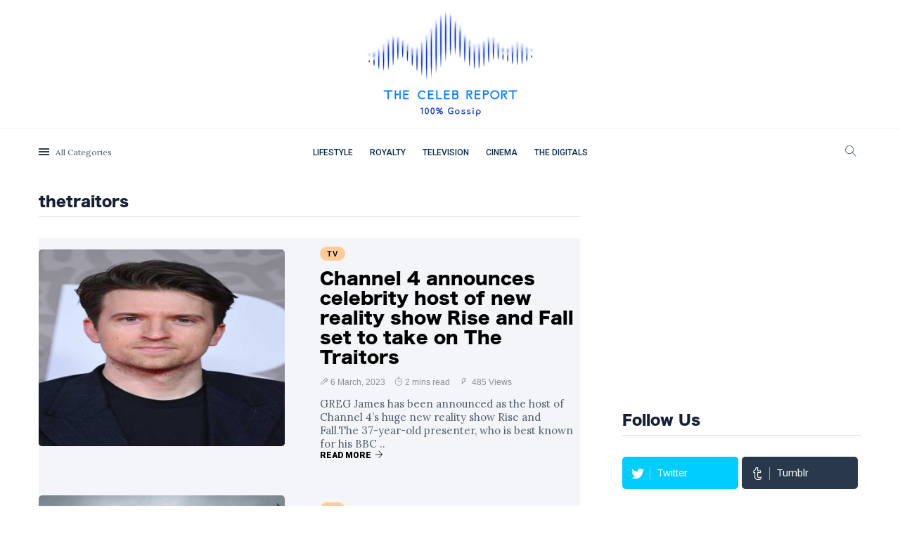

--- FILE ---
content_type: text/html; charset=utf-8
request_url: https://thecelebreport.com/viewtags.aspx?tagid=17146
body_size: 39380
content:


<!DOCTYPE html>
<html class="no-js" lang="en">

<head>
    <!-- Global site tag (gtag.js) - Google Analytics -->
<script async src="https://www.googletagmanager.com/gtag/js?id=UA-130632770-1" type="3de2ec82f866f58725dd5c73-text/javascript"></script>
<script type="3de2ec82f866f58725dd5c73-text/javascript">
  window.dataLayer = window.dataLayer || [];
  function gtag(){dataLayer.push(arguments);}
  gtag('js', new Date());

  gtag('config', 'UA-130632770-1');
</script>

<script data-ad-client="ca-pub-2588146824576552" async src="https://pagead2.googlesyndication.com/pagead/js/adsbygoogle.js" type="3de2ec82f866f58725dd5c73-text/javascript"></script>

    <meta charset="utf-8">
    <meta http-equiv="x-ua-compatible" content="ie=edge">
    <title>The Celeb Report - thetraitors</title> 

    <meta name="viewport" content="width=device-width, initial-scale=1">
    <meta name="description" content="One stop place for 100% Gossip about your favourite Celebs. TV, Lifestyle, Digital celebs and more. Keep coming back every day for the Gossip that you crave." />
    <meta name="keywords" content="celeb report,celeb gossip,celebrity,celebrities" />
    <meta name="author" content="The Celeb Report" />

    <meta property="og:url" content="https://thecelebreport.com/viewtags.aspx?tagid=17146"/> 
    <meta property="og:type" content="Website"/> 
    <meta property="og:title" content="The Celeb Report - thetraitors"/> 
    <meta property="og:image" content="https://thecelebreport.com/images/The-Celeb-Report-1280x720.jpg"/> 
    <meta property="og:site_name" content="The Celeb Report"/> 
    <meta property="og:description" content="One stop place for 100% Gossip about your favourite Celebs. TV, Lifestyle, Digital celebs and more. Keep coming back every day for the Gossip that you crave."/> 
    <meta name="twitter:card" content="summary" />

    <!-- Favicon -->
    <link rel="icon" href="https://thecelebreport.com/images/" type="image/png" /> 
    

    <!-- UltraNews CSS  -->
     

    
    <link rel="stylesheet" href="assets/css/style_new.css">
    <link rel="stylesheet" href="assets/css/widgets1.css">
    <link rel="stylesheet" href="assets/css/color.css">
    <link rel="stylesheet" href="assets/css/responsive.css">

     <style>
        .dxgvHeaderPanel_Office2003Olive {  
            background : #F4F5F9 !important;  
            border: none !important;
        }        
        .dxgvDataRow_Office2003Olive {
            background-color : #F4F5F9 !important; 
        }
        .dxgvPagerBottomPanel_Office2003Olive {
            background : #F4F5F9 !important; 
        }
        .dxgv
        {
            background-color : #F4F5F9 !important; 
        }
     
    </style>

    
    <script type="3de2ec82f866f58725dd5c73-text/javascript">
  window.heap=window.heap||[],heap.load=function(e,t){window.heap.appid=e,window.heap.config=t=t||{};var r=document.createElement("script");r.type="text/javascript",r.async=!0,r.src="https://cdn.heapanalytics.com/js/heap-"+e+".js";var a=document.getElementsByTagName("script")[0];a.parentNode.insertBefore(r,a);for(var n=function(e){return function(){heap.push([e].concat(Array.prototype.slice.call(arguments,0)))}},p=["addEventProperties","addUserProperties","clearEventProperties","identify","resetIdentity","removeEventProperty","setEventProperties","track","unsetEventProperty"],o=0;o<p.length;o++)heap[p[o]]=n(p[o])};
  heap.load("2616388184");
</script>

 <style>
         @media only screen and (max-width:970px) {
            .flex-wrapper {
                position: relative;
                height: 0px;
                width: 100%;
            }

             .unit-728x90 {
                 margin-bottom: calc(12vw + 10px); /* (height/width) * 100 vw + 10px */
             }

             .unit-970x250 {
                 margin-bottom: calc(25vw + 10px); /* (height/width) * 100 vw + 10px */
             }

            .flex-wrapper img {
                width: 100%;
                height: auto;
            }

            .flex-wrapper div {
                height: auto !important;
            }

            .flex-wrapper iframe {
                position: absolute;
                max-width:100%;
                width: 100vw;
                height: 100vh;
                left: 0;
                top: 0;
                display: block;
            }
        }
    </style>

<script async type="3de2ec82f866f58725dd5c73-application/javascript" src="https://a.addisplaynetwork.com/ad-provider.js"></script>

       

</head>

<body class="category archive js">
    <h1 style="display:none;">The Celeb Report</h1>
    <script type="3de2ec82f866f58725dd5c73-text/javascript">(AdProvider = window.AdProvider || []).push({"serve": {}});</script>

    <div class="scroll-progress primary-bg"></div>
    <!-- Preloader Start -->

    <div class="main-wrap">
        <!--Offcanvas sidebar-->
        <aside id="sidebar-wrapper" class="custom-scrollbar offcanvas-sidebar">
            <button class="off-canvas-close"><i class="ti-close"></i></button>
            <div class="sidebar-inner">
               
                <div class="sidebar-widget widget-latest-posts mb-30">
                    <div class="widget-header position-relative mb-30">
                        <h5 class="widget-title mt-5 mb-30">Latest Posts</h5>
                    </div>
                    <div class="post-block-list post-module-1 post-module-5">
                        <ul class="list-post">
                           <li class="mb-30"> <div class="d-flex"> <div class="post-thumb d-flex mr-15 border-radius-5 img-hover-scale"> <a class="color-white" href="../../royalty/prince-william-engages-in-lighthearted-banter-with-hollywood-icon-in-comedy-teaser"> <img src="https://thecelebreport.com/images/blog/thumbnails/202509/recentuploads/img_0509071243.jpg" alt="Prince William Engages in Light-hearted Banter with Hollywood Icon in Comedy Teaser"> </a> </div> <div class="post-content media-body"> <h6 class="post-title mb-10 text-limit-2-row"><a href="../../royalty/prince-william-engages-in-lighthearted-banter-with-hollywood-icon-in-comedy-teaser">Prince William Engages in Light-hearted Banter with Hollywood Icon in Comedy Teaser</a></h6> <div class="entry-meta meta-1 font-x-small color-grey"> <span class="post-on">5 September</span> <span class="hit-count has-dot">818 views</span> </div> </div> </div> </li> <li class="mb-30"> <div class="d-flex"> <div class="post-thumb d-flex mr-15 border-radius-5 img-hover-scale"> <a class="color-white" href="../../royalty/exploring-the-departure-of-influential-partners-from-premier-league-stars-a-reflection-on-shifting-dynamics"> <img src="https://thecelebreport.com/images/blog/thumbnails/202509/recentuploads/img_0209062945.jpg" alt="Exploring the Departure of Influential Partners from Premier League Stars: A Reflection on Shifting Dynamics"> </a> </div> <div class="post-content media-body"> <h6 class="post-title mb-10 text-limit-2-row"><a href="../../royalty/exploring-the-departure-of-influential-partners-from-premier-league-stars-a-reflection-on-shifting-dynamics">Exploring the Departure of Influential Partners from Premier League Stars: A Reflection on Shifting Dynamics</a></h6> <div class="entry-meta meta-1 font-x-small color-grey"> <span class="post-on">2 September</span> <span class="hit-count has-dot">784 views</span> </div> </div> </div> </li> <li class="mb-30"> <div class="d-flex"> <div class="post-thumb d-flex mr-15 border-radius-5 img-hover-scale"> <a class="color-white" href="../../royalty/meghan-markle-discreetly-closes-online-fashion-venture-amidst-speculation"> <img src="https://thecelebreport.com/images/blog/thumbnails/202509/recentuploads/img_0209022317.jpg" alt="Meghan Markle Discreetly Closes Online Fashion Venture Amidst Speculation"> </a> </div> <div class="post-content media-body"> <h6 class="post-title mb-10 text-limit-2-row"><a href="../../royalty/meghan-markle-discreetly-closes-online-fashion-venture-amidst-speculation">Meghan Markle Discreetly Closes Online Fashion Venture Amidst Speculation</a></h6> <div class="entry-meta meta-1 font-x-small color-grey"> <span class="post-on">2 September</span> <span class="hit-count has-dot">719 views</span> </div> </div> </div> </li> <li class="mb-30"> <div class="d-flex"> <div class="post-thumb d-flex mr-15 border-radius-5 img-hover-scale"> <a class="color-white" href="../../royalty/examining-royal-response-to-taylor-swift-and-travis-kelces-engagement"> <img src="https://thecelebreport.com/images/blog/thumbnails/202508/recentuploads/img_2708073749.jpg" alt="Examining Royal Response to Taylor Swift and Travis Kelce’s Engagement"> </a> </div> <div class="post-content media-body"> <h6 class="post-title mb-10 text-limit-2-row"><a href="../../royalty/examining-royal-response-to-taylor-swift-and-travis-kelces-engagement">Examining Royal Response to Taylor Swift and Travis Kelce’s Engagement</a></h6> <div class="entry-meta meta-1 font-x-small color-grey"> <span class="post-on">27 August</span> <span class="hit-count has-dot">587 views</span> </div> </div> </div> </li> <li class="mb-30"> <div class="d-flex"> <div class="post-thumb d-flex mr-15 border-radius-5 img-hover-scale"> <a class="color-white" href="../../royalty/meghan-markle-critiques-royal-expectations-in-new-netflix-series-over-nude-tights"> <img src="https://thecelebreport.com/images/blog/thumbnails/202508/recentuploads/img_2608095403.jpg" alt="Meghan Markle Critiques Royal Expectations in New Netflix Series Over Nude Tights"> </a> </div> <div class="post-content media-body"> <h6 class="post-title mb-10 text-limit-2-row"><a href="../../royalty/meghan-markle-critiques-royal-expectations-in-new-netflix-series-over-nude-tights">Meghan Markle Critiques Royal Expectations in New Netflix Series Over Nude Tights</a></h6> <div class="entry-meta meta-1 font-x-small color-grey"> <span class="post-on">26 August</span> <span class="hit-count has-dot">868 views</span> </div> </div> </div> </li> 
                        </ul>
                    </div>
                </div>
                <div class="sidebar-widget widget-ads mb-30" style="width:100%;">
                <script async src="https://pagead2.googlesyndication.com/pagead/js/adsbygoogle.js" type="3de2ec82f866f58725dd5c73-text/javascript"></script>
<!-- Masher News Blog (280x336) -->
<ins class="adsbygoogle"
     style="display:inline-block;width:280px;height:336px"
     data-ad-client="ca-pub-2588146824576552"
     data-ad-slot="1667976750"></ins>
<script type="3de2ec82f866f58725dd5c73-text/javascript">
     (adsbygoogle = window.adsbygoogle || []).push({});
</script>
                </div>
            </div>
        </aside>
        <!-- Main Wrap Start -->
        <header class="main-header header-style-1" style="box-shadow: none;"> 
            
            <!--End top bar-->
            <div class="header-logo background-white text-center pt-10 pb-10 d-none d-lg-block">
                <div class="container">
                    <div class="row">
                        <div class="col-12">
                            <a href="https://thecelebreport.com">
                                <img class="logo-img d-inline" src="https://thecelebreport.com/images/TheCelebReportLogo.png" alt="The Celeb Report">
                            </a>
                        </div>
                    </div>
                </div>
            </div>
            <!--End logo-->
            <div class="header-bottom header-sticky background-white text-center" style="height:auto;">
                <div class="mobile_menu d-lg-none d-block"></div>
                <div class="container">
                    <div class="row">
                        <div class="col-12">
                            <div class="off-canvas-toggle-cover">
                                <div class="off-canvas-toggle hidden d-inline-block ml-15" id="off-canvas-toggle">
                                    <span></span>
                                    <p class="font-small d-none d-md-inline">All Categories</p>
                                </div>
                            </div>
                            <div class="logo-tablet d-md-inline d-lg-none d-none">
                                <a href="https://thecelebreport.com">
                                    <img class="logo-img d-inline" src="https://thecelebreport.com/images/TheCelebReportLogo.png" alt="The Celeb Report">
                                </a>
                            </div>
                            <div class="logo-mobile d-inline d-md-none">
                                <a href="https://thecelebreport.com">
                                    <img class="logo-img d-inline" src="https://thecelebreport.com/images/TheCelebReportLogo.png" alt="The Celeb Report">
                                </a>
                            </div>
                            <!-- Main-menu -->
                            <div class="main-nav text-center d-none d-lg-block">
                                <nav>
                                    <ul id="navigation" class="main-menu">                                       
                                     
                                         <li> <a href="ListPosts.aspx?mid=3" >Lifestyle</a></li><li> <a href="ListPosts.aspx?mid=4" >Royalty</a></li><li> <a href="ListPosts.aspx?mid=2" >Television</a></li><li> <a href="ListPosts.aspx?mid=1" >Cinema</a></li><li> <a href="ListPosts.aspx?mid=5" >The Digitals</a></li>

                                                                             
                                    
                                    </ul>
                                </nav>
                            </div>
                            <!-- Search -->
                            <div class="search-button">
                                <button class="search-icon"><i class="ti-search"></i></button>
                                <span class="search-close float-right font-small"><i class="ti-close mr-5"></i>CLOSE</span>
                            </div>
                           
                        </div>
                    </div>
                </div>
            </div>
        </header>
        <main class="position-relative background12" style="background:none;">

            <script type="3de2ec82f866f58725dd5c73-text/javascript">
    function button_click(objTextBox,objBtnID)
    {
        if(window.event.keyCode==13)
        {
            //alert('hi');           
            document.getElementById(objBtnID).click();
        }
    }
    </script>

             <form method="post" action="./viewtags.aspx?tagid=17146" id="form1">
<div class="aspNetHidden">
<input type="hidden" name="__EVENTTARGET" id="__EVENTTARGET" value="" />
<input type="hidden" name="__EVENTARGUMENT" id="__EVENTARGUMENT" value="" />
<input type="hidden" name="__VIEWSTATE" id="__VIEWSTATE" value="8PwN4/AdEgRA3xF0AqTo2DpLINDVtfFiZjXVspg5XpooTfD5DE+LhEpVBVRUDB/JomPk5FVRFFK6JqvEBF0MGcFzt/ct+lHpa2peokib6pXley/pVojDZ2mulgkDorbAP966YyHzk0DeOIeHlPt09oUTMgWvYEKScOpn/[base64]/PX7v6Krhqg1Rvj/Wd8RK+z2fAr2mXX5S9y34YA1UPOltYsC2EY4gRcWk1fzBcstNPcEMf0L7GeJUbQZkT0F/X3r+VNCaFWGz0/ce4YATzCHv6mkuRpUtJg7g0BIbH4vMaa3b9hE9/Zq27ZO6Rfo/5MNqNGKzFMX5rv6ChKRDs+EivKxOCwAxhWiCaFP8PiI1PBrvey5K2t2oBHZuM4IaTmlbP57z3v3tERqz9uNrZO6qjcEMbXmsF9HS0R2eBnWwtYbiNZIZgNpgmqZc3y1fi288E0eWJ7zgSbRbZzdG1qxRYMnYtLg40HfdKm311tfOi8s91tjnYfawcjMruC9Ci6YI/A89kIPakcz01o6q0AZXMqbIiOqdxSibOjkz4Nx965K9QVEOydmHnLUx0TLYHcLCZj6GNtGQwRJZUg6jRJi7ixoAAQoNLpRNq33IS/3aLsW8dAQjHKAlqsTDVe+ow4bG168fge+WNmjifsw0vS64IEIriqAoIJ1/9q5jYJPTIYoi4GuMJfDjMeiHIJGj2KMqYjYMl+1uNuuzX9PtTvVwbRFuAQvhMxoZaCH7vdeolRQ2Jl5gQWXA7b8SmurVisDQk5YP24LjLf1/vr/exRqC68GPmiTuJ8/+Nne9Clu71iJ3OJ5X0p/TcUcnQuZtA3tJBNZIbnmEtYSQ5F1x20ZVDBcYc2meEU41WTG/t1ikJBVXUFoU+s9sr7y8o01uZ6CzUhxmf39xzhAod2RLjtwsoSvtfzcCt2bJGgRrZBixrNMeW95HjJoncx1RM6LlDFX5NUJ3wmMfj0soWumLkeuRNEh+xPmxLZO9mWoAJiihp/6KFOTxK3gO1yVlx3CnXS/8z871Bpr0yiejR0ZA52PKX+mGH88xLzhrhQw0V98b2MOBHLiJY3Z6Fl4K/wkDjotSOLR/zZMiI3ckkWSWRLiYT/3tr0KQWpGhMDip0mD4Y/lhKAznZQ4VpHIF+1UEsx6wfxoqx3CHPL3RJ9oF485/JpEJwLtK4pEHUpQZEseL2drRt3t9FOc/TTbUbj5xHAI/1dhB3vXEHP5Zgx0ymJx2oighIOihCgnWyG7nvlfBX6SBIWVCXccxOi6p0ZVrG86nElOwmMs5sPaurD7nq6zIcKR3FtRP++/6RR1Sw4eADJjFhhNLW7dDr8ZFVT5m9MdNlXz3sJ6QApv6IctlMNQMpFucwtqnu/DUieFGEVavOwU8ydP4I1yX/zrdE58Ce0kHFSPZ4SmkIvpHxvYOxfoEP8To1Ylmc9jTtIJtRgYczc/zRNg/zPY6UU0aM12UnHg30XqcZJr6aXhs37IAPxTGQqXL8PiU2UQvPs4xXvAqY8sM8n84l0bpaQlllzjAZ7+9LzrWQ6EMsDmms8WIfq4lyuVR2L8TaJ5V2c0PragCigGc5+IQIRNSU9MQsDrBQ4uwyBlpxCUc17rGF+50Ytg1j7p/xe9pBexx6WXdPrfwjSlHfRNx2to5gCHTN2GXCzDvDhQPP6jSmn28blbJq0HaENKFAJP1toywi3gqOdhrgAXquaysIoqum5l8NhZOPkQZmLjpfR7fi1iNtZW3Ls9sx3y4I9jSsP5gTsn/NhtCLLKwxKbMltft2Z/cK7aVycgKPnWyJlGGc7COyIByUdCZpEg2vp9Vw8RmKFAa0AtsN3OqkIsyaje+F+GceV/lpAEf2WJi9GLv3/eykPz3WhnLdZjWWzMhl7+KYmaLyCRQZkoxdhJsntDqOBZ0DZPZKFQ5D7Ll94KhB0tEiOZDLXO6zGNzzG+UPDS3dywGHmWQ/wHwa/q1iA7FxuT15Q7X2ANqhyznEQgSjMvDy43i+0T9rOu6ySTv+uShUdWx5kUIE9HsaHfq17jLvVWb2KQhC5FUI0R9/m7UBMSPTWSPinGU5yTTTcjTq1gMxtz0+OoIYPgxH/1R/15lSEFSvDhQHh0QBeLAr3Gpaf7ZWKqP3N2zKRside6d5+7PTnTH/Ryoo+NokkoOmyn3/U8N8ksgBxRdPxgGBuhT5hPwAtYbXPlsRJjXXot2GXBYBb4+E/nl9k0RiAy9BF/s+d+TD07+kZ6mTNQKyKj0AgYTffeePuBpuhIAsIPYVkyY1QRcs/N/27MFPnZwQRTN/Ylb46wFGDChH/wMhGJ5SO5tW/8GLllZ21bezaY9viYvRvupN9nXNN4jAKnahDQecsGGMvC0HLIhQazSPLbPDb4dH7I+JiglIR9E7pNXvMvuDUw8zimIxSHUeqvg5fkW940SyJgFNP4krIz+Le/HiUxGMphtvn7fciG/dmT5Wgvf03oGosSawMARi9xvug6UXut4J3S9uM80p3+gouq1LTs/YU24EmC6pAoLd/SKnYvagZ/GAtkW4Lfe++huodBtXJ87FTDJUfFYcQClcun9ROYiEgz2lrAvl09dG6MTu3lunDA3g3utyYk6MVguyZGA5o0bKl3U+Inv/MFf7l/iy6km9OkMAkhFLNZPnEWFmedsY6VooKuSB2K7fGplBPIhx8PrS1PEdfGZnc2zNKiAC6TNmDjKJkav7BY+tcCK5mhU+WoW3PCUNGVZZPDCMEl3IvL4kYmAVIe07EsitglrXKmSdGtrJQCbCxQfbLfra8IuHof8y/jOyz0zqOiENdYaLkhHmDiV0XpWmayglNV4jr8fp5USEUCuZhS4RabQgo24x0aqgTCY4KljQsAESBKyQgKttYGP2fjH+eOWcoq1l8TNHWJj9P425MAzIbjyz/K+4Fl6PoNpclQCjNldeflyoTFs1t3Uq1xAMiPxfncgcr0bV327V4BM3+qVdNriTMVmJ7+ab0/[base64]/FfbBX9P1MhLBVzS+BeuOzOevEzzrAR4UAIIxtqJQ1IdPmRsRHixu+TN2EO8iD+wye/2VUdnq+96eUoV8t7YyTqDn2wC5EG7NGyy41NR9VUO+DPVw7FcNnM/Lz70faK0Q0iRnyB25B7fzmghLQ7W/Zz5hpF2n4YrcN+Sti+ok5U+qsNvLfAUoskB4ki/12TkBzZbIAmnXyvkbubWsPhTyuCrXqULGfOFLEx276Wi+CDbvRhcdV0JgLt2/Fw2jv0sB3r6UM+/QHYT9iggTTZXC+kRuCghZ94a8exPMJTeEeuETo9qicffGf9TX7609AfW/a9AxkwdeRlWOB1u6HgQf1o/eBO6uFFncNcssB1uWaRdkW0/PzRHFBU2j/jeDXJMSA11y1u9iXk/xBWjpQcWpNcIs4TOyJ6rnzVsVHJkg57bJFLeyapJJreJYmfwyP4XaE/MIJQVS3Eylrt7lY1YI/ShqiwEkE6GNu/6bx2kiHuetoUOwgyqKDXr6zWm2LnrW5comVzWW5F4UO9Tkx3NExPnXlxpAW7rHEZY6zvEHMDQczaKbpSqj4zqA7XN7SFSwkDIBSMEuxd37fDTP+ZgwoQ5ZtpzGBZ+uW2oW0MoMUC1/Bha9o3TDxh2yTkpbhKdLsCb7ivLgl7Fv7jf1Re9Bznm3dY/guT2DJRsIW6RT6zDYCznu3ZdLxMU5AAezzk+nJOvDov/u5N5muPKOeywvJyRcwHeXBuGnpB2+w+whlP9I6FSFHZQHKIl6VNuhlbYrHk2gtMsZkEopw9q7F/[base64]/jaTE9R1QbSswcin0ui7T1lEB/[base64]/2xXJJ4CVhZmEI0pllBMmAH7As6WE4ehnAwxFyj9KFL9Y3Y1RaNmg8gdqxpEhuJgROo24HhNAQ0FOhTo+4knzaHIVjpelzV402riacvMvhPydRsOXN1sk175USVn/cooXCgVv9X5a+ftrAscEWazKFVG/HSVtIJDFnF5cA0bWkc/zKymbqtk2ncP3DlQKvOtMDZULES6mgKYLMrWZkwRMiIxTwSWlsppicQ61BHspVLArpv36ePRN+7he1qW4QxL6pWrL7vDL4p3yhPIz8r3pPptGw7LPaaLUQXIrbbMUdHeVenDMj8v1EbjImmToMpsr0/[base64]/lAo/w3pahTf83rrNfJMb2h7IHZqBC/KABqTKHJNN5Xav+bUGXOUpQf281/sz1SOyV1rcfzXUqDTDdQDrusozN/SJC7aaWJqa9ztFVhw5HyYLPYunGW4wzJ3JnBzC2lgi5lzLjRM8mjzsAFAUYwfl1WDIC0M6NSA3JqF8k8bZW6vD2pG8BToF14+OeCsP51WEGUoxR6TMk+p3o2sDv4PgGtWfApjokR+mrRaZLC5Wv/TtR28rIk7OFQ4tLks9nKy9N7/h8d/WhEkn0148LilRCsjS1BE/LoVMOuW+91BYr/zAsBRUsRldeYsGbSaDXKG5vMOJ+lljOg21jX64qFwIoTIVww9e/6ZwwiGOBAjUu20VWRuA2GdDXfi8S1btQ6PU55F9Gu+Hh9loUWSYPM9f1XRB0cBq3xCN2qHe6/G0/9Wi843qAs2o2BuvhJHbWsk/hXz5mZO7mEEHijTHEBVblHTkS9T2BZzyn+2B/1QQe+hpK/6YieCjJjdkAvKekZocTJr9o2w90NKM2pq9hWqXfGDBBqLSMnArvpBHQ/g5BbMO+Bbr/P38iE5Ox4fegIbGUwSlBELnifwoSnf/OcCbaMRRNHdz/ACeSbmpLS7Lpp07jMeH8DLjw1XZa8G78h16IpgGOkX+pX8og+7qs18QkBX9UpnlGMNRkyTE7IrmzrDKHiKgoo5OUTTpoehfcvKZIoAVgxNbqcHjNsMAiFmSKGNIwZYy1vUL+XYPwxtTuIgjvViL3bRSCADEKlKRBh4p/Pw6WVRlL4i4KBFptCtjstS7UdeOMfXcbWnwYzDi090ZlpmdIQLsYotXSmilqAK0fRHqsGrVfrv5RmHhap9fr/[base64]/OO+yVXl0oFFfNNSWvcNGvWt4i/aXNyNi0JL7kmIVuceMRw2hI4m7NlVsWc07DpZcRMtzEYonNx4MVrw42VgBq6Jy/FcQvnqFynfWEnjZ+Wl6pBCmHk7clcX1KbT/8W7/q/wR69rgQyce03Js0Pbpu8+Hkv4vIR8qLicMeUQVEQP494EEmHbYGusHXpNtRoSz1A0vrv160dUaVa5PymadJcnbMVQ4owP8GJe0mHZoQV075IsYWdPzZLcVMqmN0btkiI0/7n0Iv1mUnnWAQAhI8SgpM5t7DBTjziTuX/[base64]/Oc6TRRMFDsYpPXngtl+LSfY0KNQFMr1c1BC0oTKK1kGixt38zWfkb+TRY4u7n/1Sip/8YWoVKgEZTnV71sOmuOnq/fHVnBodsj7sDLTrgq1T7ik4ozP5Y3BNhfBnd+OLzFpLeL8eKSIeEwFf0WNHn544yQWdhBOegDi0XakEEffN9s7Gl43XmWCi2i3ZeD8qKzhwg8HWpA98L1D+J+m6xXwOhUJ8KEKDb0FbSMO5WFwk8/l5GIEkF1g5/mzZwxNf+3F2c7E+hPfoGB1TtwD5QonOHZ9falJHs1ODMqHFRDyWtJc28ezRcyFsUSayxK/qyPwmV9N2Eteq5Td5GLG1CVUievRt3AiqlDOAoy1cD/4Gz3tYn50l0C4PgBR4Js7mL2gmZz0QdA0VW9TDsptYN8bmYzpWyY2sZXI1MkSCRWRHkJNV09Gt6MTc7cHv+0wzyrLUo/BkxXD1jyRuHaOF0yz9SWMvC2y8LVu+oBxJH/pabvmu16VXU7r2ntuBZN80s2U8VDh7INwuGQkYC90k+fdAxk9/Eq2yCdu3HOi7kBgXsau3Ys0FOcTRzxX3DS4INdC5dS5AQjKf4dLIH/miz6cDznbUzuDL7LrAkUtK1AVW2LWej6ElQWZomushncn2hy15EgKILRkwej7G+8vU+jQ1z2NKcZQbmsh8qc75AXiSoeLMOHpVS7H+kF1T7DdRj0l0bc/ZC/iwK0UVINU44u+tiGQPt+v6SvCFB9dZ9kuBhsjOsSqcRJiSj0XB6CYysjhDg/RyGbvaatpeEsNMuXe4XhiJ8THQ1P4ZZhfcwRV5eiHUhbQEd7u0sxEsd01SCDKVlC8VbaG/8BbnQ7MuHVnp8jcBTfHMNLvngRzwzS/[base64]/ANpf1r9QZK3K/nLYD/JTXyoHQLj3vrAQFEu1tYuADdbM+HoXY/AonuekGW16DRF6HXny+ekmf5jwPPkp3f5JeVvxovMIy1lkChRG5Vs17IUaSS+bsm9pD0a7YyQ/TChzCBO461+N32CkwIqvXJaXGSKUL5CUcpSw0AANckKWzkZpcsMywcgnW6kW8cLVJ0ed5Wh1dfHbzxNl+Bzd/yvcEl3KSMfC2SSOTHLQc8z242bi230JmlroWDsCTw9E74v2RUPqOD/9geKPCvEm1nkJExRdbO9QNE+TTvBQONzRev6nLJxYRzMxmgGnr8PZFLaBAvCrnBSa3prmJ2m0tpITjZ3Rixz5HvKQ4xv7eV//d/rBWb8+RDTf+2higkw6fDjAVxBaPpdzp9ylmZgsLHkUvEvmJq9WUm0d+A96wBCnr4CrQINZj4U79SPvaseFdzadFM0rBg0wYB1rJYmihyqboFrG0Yiuk6nJgmYo0+T70j0I8/H/a076xfsUSYEbTxibdgjU6U8gURGpQ6lez5HdGk92Oyf9X04iMDClDZB72yLhVXPADRIxfD4RokYlGmH/9wSwMWL/d1utdaYfL7Y44IIZp+6sGvaQkgr7XHxLCqm78Fdn1esDBQdRmA3HIjPTuH9eYMXFceNSl/KPZk5uw+WcXkig3t4LkDZeL+RkBM1d+FQHmKN5/VLqgePkLdOF2P+bhSpxS/bTB5efIcSZvT/d6aQQJCIkWDhXKDaMmw9Rt1ovhxraiScvJ/cVSKBQyNlSX4jNlqAGrOZqJA+3DS9ZAP8v47nV6i2E9vIExHoqev/L8gnRSvEsceljvpqVwtHjkk9cBGCLtuh+97lF8XU1lVaGBm8QmFRzs7Y1BaEMWP1KGIzZfLahRiRUFU5pPgFCSPgIDUtxM7fv2nkq/n565rlDARoitRfws3khPeExOa8s/kRBl7nyJrodJSTZGPdgna563uBi3xHo7pYB+y6tcw4FnPfAn5lARw4vrW6Mw0hHoUK0GaU6kev/LbTrSeD4W6+tG+PXDS+71jgd4+77soIfhh4+J6T6h7kK2qz6NaizDijzjD5nfQUaPT9dk/UYqH9EM2G+zbktf7CigGJRmt4mig2TVVWMbCeawLoMRpEypslVMD77Wgol8IdY2O5tscSrsndnDLgujrEU4dd4kd9Yv48/7yG6ukPIdjDGWpNb0RXvJH3v6CLpzkTti7gzJxhR8pC/Yel+Pg5rJaB5/sbKqmY8OX5gJ2eJYtnE1aEDqb3Ynu3i0L4QIvIGCxZ6EZ4EqnMCYM8PytNVZvPO0soH3WDKMgggS4zzoIOrggFhbWrcUrFSqMuSwVcsWBai3OrdrZyF1JPxGDdMipb9fJ6mDeeaE1gfUKuFei8Gw8u8DDV4afND/tsZ33WFHlTO9bWySXVA/dUTjKQCYKhijH5qHSA1q8FzT4ryZQkVlSUIMP8pmOzz3EzztBs0cR/LxZHwNYhTHA0dP/1E6Gishzu3XbsiPX9coNbuahu/wWbkOL6ltcQt4GoFfe2GI7AMYWiLTZAv1cvRhltl4ngc6xYCUcAX3umZOqw0lk0UsMUTlWLkb5ymV1qQ8wh7kWHHqDy0/3jH/3dELNQptcRGmG+EpTbbEh43Xoz7XL6Nq9g7nrUJmoDXNYwETTrLCr4DIC5O0o96nJCGNS4PA7ZvpcYGY//sYHA6lNycoPq0b3DlH6AbwsBa0x7hYDGGNCfYxBvFMr3BJQ+nGpoe4GAlXSuZ0lVSDLVr8oTIsMlHJDiQqp4A6OQhfgiJl2naJw+BPX+xjWeW1BAWPo4fBpSTPZIHuvgqjiAaQPr/[base64]/eKE8yWBWnavqUo9V1jYQ2s6UfNwAMewW5J5Ix7vABfqo1hlL2gEK7vcCxCi/sI1i9qpte4ZRNBilUSSQC/0HhmiVGO45DZkB8uTYYJ4s5zNdJr2x/PpzoRJAQ+8i3LD4LDy2bZP1gFzoCtJFtUWFRgQ5jgiykfR0JT0KcGAfuSQW0ZVOvF86Ekj0DlFos0RyrJMz/Bp2jeeQVVAFAE2J4axKjBWrgTInyNRd7nexd2m3Ra/x9mHyfL5BC/btVCF658Uv6SucuO4v7r7VEdvgm6vPqEvP9+XBzGWMOb0wN+TFe1j0ZgauiwZrWuQ7oigM31EG4fWLwCcXsYsLhyDAGvhgGBqah4hFeEfHjxhesexXcx30vcZYpx8cVvHJs0Yp10MwWo/[base64]/Gd1/lU7Sbsf09JKoxsK4iqbSfPsG+/Qr+qAqcInW8JoCDE1gc5FwuuIU7nJk2D2ErhrWq4BPT6LTEDoXiR/ZgBI2d2m2XStgGju+z5YYoc1/6QbCoXquC9ztgC7kx/iWets+6x007gh+0LO4WcpDis+L0W5c6vO97B6JKGVgRpnCLk5zIDhO1ahOqAp4oDTt0EAgdc/Vd3CqiNkiQFEOsy3viHAvP4slqhIvhALqaY6exA86asn985BvJkJ804zh0SAsRVDdzMojJiEfk4/pfJwyhvKIljYdDdJ6nH1Z56D4IyIpvI+dqufOEk60y+rySLRdX73jF1y5qXQr85dAWpH2BkvqLm8XLqH3bx7m97XzvjXYqQ6Psq4kVmEjq2l1nPL3Jk+56Lv5xeCzhenHlJrCcZeecoIF6V3pdS2wYITTegMMB43gGt288MAz+gSnCe3khfFHIWsvpdWo4AKIm9/zX+3oxRIXEBGhPi4C+aZbMpy04wiosbHeyXuEUNZIn8dfL9k5szyiDr7JnkkdWkPWlJ4nb8KXQ22OL9Oq2fxgxI0RnoaQYXW0S5gdiNf8YJg8jpBL7Khn6NO4yQ33PrjyXhzsVY4bEVOkwww0SFclrOJs3PQ8rwXUhS+jqZb5ljF4+JHQGoob8wkmX1lZ3XKM/[base64]/Qt+cmu/4Dnxa1s16GRb7AaUbT74XXz1RuokQ7RiVG6QN0vUHQ4brSalWzVGJ6JOFJZhT2vza4mYs9h8PBuK1ubM/h2pKTfxljBw7wAbsnk3nO06zvuAAqU0ZYwuUvm8vUqGRN7Kj4yFo2o9hY7LlMhBGX+4+mEUHgrpmx9xaiy0IJY5pbjGVH+c+jb6CQIBoS9R4Jma11yn/h0fIOGyxkwiIdpf8x5xDdBKsLm57QQQlHGTx5043wwFE/2dekDOy6l8tIjyLJwGcjbxNww+BMwtFvWBEBBvIx8GuEI2p5w84Bhx/wMA1naPh7+jg0v6eBsoEK35cDC8mnajumMPMDn+SXqlIfipLpyw35fcrRHE20+jGbwlWtc+Hfbyt+1xXpyp+SwLedBYPEIRt/ymoNbY6Hii2nsF7ynNl1RPuHJYM/HR0d57IzJiSgEGf+XJE6Ed2eQoeGZZPrlAVGphsf1hhQs5Hj+uvvnHYmEsDlLOmiNKUSwiXRSm7MhfA+wkFv8Ug/aEPgDtIOJYUQE343GpDGnCLDPfJBXwglkwN2ScwxW09JRkyizJ5nV6mH5kE/BluiU1a2KpyKvsaajWi1Xue0hKayhP+sxqg3DUETgCOhHIdTSw8uscKE/llDX4lmRnjbd3x03mo6QIUohsudaVt6Glmyr3sjbLSn2NeHF0H/YQ19UHVF6k4h5vsOf1UfZOXV6kpCjGGzZPvltYOtZ5IYyRvBxJ5VIDxhV1j+MDHLyPZwtWgSQgl03iw+waC5fb4iJ0K43vO2EBUmRrQLSovk6NKp4RHbrE966lGHFe7BPR2o+bGpqBWbv4mjCFWsQnrMdXHmTIihto/vh7NOpOcjOmE37KgzXuKwyJjp58P85nofWih03Iu5/m6igC1iwQB6jWIt1C3ItSl+xKw7pAHxRw6Z+gTrce0syVsBAbY3b8rhh2nhFlNBqvdxmgqiiGHHUlz/l2tzSQ+XOIsBDjClS0uqduQYdJz4LDxXlzDUn8F41ZmCT5umiL04L2z1wuyix9knsQD/ObZINiu76KEgYzqcE7RIRFFpziJqnVfIYnaGw2x3CWbdKFrXJfJqdYbsGUYeqjSAfWW/acG0xGRbAA3MJZaELmLxMfJ9Mm/n5g5Mm7562mQv9ETHepThTT0/Ffy/cf12ZYR82uAcqFK9UkfV9Fw+6WIaRyBU+FHc+rEH631JZnDjYGdZsWtkTngv9D8EUBfvNUQ5+fbDunNzc/l6C/uxUAp9srgAeD2rrNvgWZAmx9t3foK0H52fgJrDUAamRYFVvxtTGPTQm9kqH4NNqbcIBWp4f3M1IxBaicUPAs5DmhnfVz8/J5yU2wUTrXRZvqY341o3lh81Iakq1MA0owVhi1RX64ZIc0WtRDMPjnvLZhK3PHQ3Ll4OJRhfjYbbfeYJeY2iGxxbK/VmaqPQnAIknNB3oYOi3UhrAvZ0NH/WuKfNWkEUy7KquFfI0kdmwTlAjLbI8W7ddEsngjJKaeu3S7epU5dG/YpnLkA9Hy8HOJDDfWn88f8PO/GejNptWzTPrDnfDHN2MQ/4GQXFyBA6Qs6L7vWFLq+Kk4JkIF0H6URLR0zSMjq92fdpDfQNOdKvvB6MsZsCmZbq7Qi9Bj65SOWsBmNMxCihCSGo62Coc8TKCZQBAUeU5ynrhUdmwcRCUAnYKndOJssAhuMhpReMXwBN7gsgUZCHrO5jh8D8D8BOsEubmA0bnKrj0WNmVf/YKyBcSPn7IGpjvIQbdlg1JZsoUBriDB2YPvGVKV4tUf0gFUO51WOH3zs4AcPjzYJEKomEFeQyChJ8VRI9pCxuUpnH4qxPcyl+1mzF7VhFd9i8xgk9EjSXA5nsM3TdEo7FsiGAEpYASdV56byshtpOp1yxCCR+W1Sj2eGqIotxuXb++AP4DgEviyvw3asM2m/YM8bGXJty9ord6CF0V9WfbTM+1DO2XTDNswEv+QlLBm8GEri7iQT5j4CzuDMr3YNrNY1T2ZtYQ6r/78TlHOLT3QE7AUaldBZFIdLTf6dCf7vPD3sm8QtGcwiQX5U5Q55ItDxwLAPm9ZehfV0I14B6AQrfEJyaH7b5hxIvKq1sdvxuWys/1kZE/CC/x3cdM9UyXtgNRqys+iX4E/84CNPEst9qfWAEA3g4Yu5Ab/a0IQkxjyFmBLjJIU0km6agicGCnZxg+/khP5BzWrDDWlP59RuJFyn6bn58BDnpOEsW8gl/7qNIjtsTbBiIAIENmSgtIEDz6GcM/DBpY0V4htrj2rjRNBWWKCuMuSwbnxBJDD+GcAHQU87FX05PmhzhKpac/FfS3wWra+hBMOgvXmCnf5TcwbUOizJGh/eZI9S/mH/0cBZ0R9xHeSdsIIYxB77EQWZaCgl4i994xGX0gPFVD8aEc0lNDrmiz40i9IsG/0X2HQeet5UIzOPT+ongd2lX4WyTvots6aMU04e1jW3l/YMpkC+Uy74SzPldEabZSUgQREEbCUoEJWvPMT4vQMP2iH5EqtEy7oZUiqK7E18hpEAZGl3rhQO2US40gOa4F+Hr0rU7iN0yMMHfWw0hQCC5ON36IpiOZdst0Z+0CDLaO4nMgKGZ26IHxUEEOny1OrXMwhMyXZp3G5xeNperFgjaZrD/76GUQ1xNlSZA1uBilqL1U8K/1ksJX0e0F2HALMHq3f5Ij0mJkypJvhwYRFm6tQ3bWf8TqtCe/Z6ANTLwr6VVpXKG62MPmPD/dL35QPGmSfBgVdbg+Wf6aUdGCFUpRfSao7WYEdsbo2eUzxNMrc0tIwrMVFQSe3UP9KP/d05JlrJ4TGGIY3+ahJrbIipGOmAtfz2kC72e5ZBcA8FCqojceMbGVPk4r+/kr/QCyIB8B2KJbu1yFXXKqLqO5mlpiZVpB2ZlrshroUl4ClAGzW9GLkriV8imlfNvoIbft14+Fxn50IlrlkzSW76V8eMz2KWVowoTZQo0UDASDmMD/vD9aBZkHG7Q8+tx/7/LeDk/sVmV2P1lbz3db2es+7bRU2rJoVwFp6UPFPA6Es+c8pTj5CULwBiOcnJkj9U8tfqzsd2UmhAb8+CTjtNe/39iFAAWrMFx2aozGUrx4TP6TDH9YiuZVy2VS4IlN84aq7vpIdb85VozqA3DTuZX6l0gMfQmgi/vdfWWa3PK3zn4tX/VwCATrPgFeunH38D1Stz0rSgbwRZ4NlFwz/SJF4+0MiM6XnnQzjWu7njhPYhrpFqsTrwUPZuVoVKKwLfKVnBDgpP/U9N/LngigGfqiDN9B91P91RZcxig+eOL1WNnAyyTLvPjAc6J1HLDzcsHhuhqjDQM1NS7NAFmKjWGOHvfrgQfAuqQnK0LkLNu3XtsS6Q4h4bjls67wf1z0/WVkZjah9af4cSze6YreSTtLPPCFTmCplU2VdHfeBFPipyAA+xLoNSmUYmeOVItJyX0tPAx8H6dpIw+DeBpeF7YREConiJGS31p5/9pd8rCghqLlXZn9th4rPnVIyYCzHSF1JGTTHfPaWpQNVtnibBUEBx0HlkykrY+BUguXmWDU0zwsB+Mq9sr1TbBu0QqFvxNE/6iVOV6aci/znSScPbkqmiycYLjrw9W5U2RR4zUn8mffzq2jJ1vB/bNSQ1wQdu4htgFnqQmMwsx3c5h49ZZZerzUYjduTJR03PS2te/EblP2vU2AWn6OAmJP+40IXnKmR2nA062pjw+qOVJbDgdLVO2X1fzvE0UCmOdcp38QuvZeaNl6ITDiAa5KDxSuGvGk8bjiR+DAFqzJINDBtaoO0pxgacC77Wf0/f55tD6CwiQqiXLn+ggZdcg9TBkQDREY5TWFDOME+Wl7cgDQj/AzM2ihb9U71OF8RTD2yRvXlA0+CFbrLAV7pzo+8LPVJJhuNGDFVNy/nNffolLkLh1Yt3zqk14AjvADI97nPBYyOtEKt4n8f6SEf1vuLiX0jKoyrdCimooybJDwPKMxdjkzBxIACNO4fyV5NvjTiJ+otjgIY4eNb9bo6KUxn5beNQMpfndCNlMcC44HojaontpeFfdK9w8Dr/z4E3TpzS6Z/TYen5//Sh5Mhkm/AW8k/KIL0CLPCiOp+f6F2n+uVMKqo4QrPtbOtc2bfMLVlttCdQU7e6pO812RzAix3UjM57NVLAgLkhZtlnz+Ze5Mepl02z4rHOMg4Ou3ey1Wek/E80e3CF4c1/4k/J23nd47BGS7WD6vb5TgHZbJY2Cu7fKKF/3rfh8sfrJy87yntgXhDj8bgoihctiAsQJ7njLJZPxJozHkLbMAPVchrfCg+pxjgveOZq99v+SWpyylFt14vVLSmbKleHyL1CSb3rzVLsix7vU/zN1kfQceP16sGnNgao7BGsy7B+Elpoal9i7E3fXB+e4byyQyQf7NPPFpTG/t8BJ/RxwKnzUkRwJQbZ0GaFNXzb0Yx8jrVpBWPuprdu4s4zUO98xWYwkoEQd6OaQZ8f4R9kyWBEoZ3/T7d40uyT6atmfPkau6og3rtc9WbIpyoiDFdXhCLCt4cUY2Y++0SfReohl1jBkqsBdpuesrDAQmMV666mt0keP2aKgYRcRqtKhEeFLZq2oQgD87x/WffiGKSXdhi7oAL6LNLekYu4D5Pz1D7mzjhejQwbCbF/h6OofBFsI6MeiJ3XdyUFgxJvww5zoV7TYFEEc3D6LlET5KRU8rH9Ofs6jmGqVuKo3/FeNT2oL6wl5UkRdxq6ishiIPMj3N2LtjPV6zoN7Mpt70tS4H9dUXbVoEPTIK3YByGpP8JVFaX0+7mXg2kSWk8t6sGyB3GI65nDlLRNW0H8Qhqj9TX/QinUN9QAKdFOTUAo84Vg6bbGibcQ0QN2Zq75d2z1eQdfNfqmFY/ijhhnuh+i9kO5PKibMWG1tQYYQ3oyWKrWdEU/WDWwFVMQgjhynJ8v+RMKa8MvGbO8uhgckl7cSr1eusApwRGwi0Y8JtJ4jAtRMWkmu5xWa8wTc54NbpmDkFvI0F+l3hnek2/MVTdvX4ydC5nJZXrlCOY8aXHBBgxBHtID1trj6TVoUBnZuK2AxEp861+9LwG0hDc4IhGqFSymMkV4kJ+OPBnYr7tKXHPSpTqruDnTRv9S2M5BaJMpHyb1gsJ/MCo/YzJFzVXT+yLmMBJsS7h7kNKoXbstSXfweUDlJrfnkDkR5q9oyb95vfPp9RshOgUJknxgzKH0mwRcBYAWy7oifpcNLsyUfo/TSJZvTNl52dYZX9rr6JFP6gbdD97m/G5FOH9y18yQxiejB1FPABnQdySP7ppk0PQO/XPtxcQ0VuPKtit9YXjSIzCPx0JMNG5QL1JKBW3eHwHS/wGWriJGwHxn2aNTOMjj+K0H2TpkvvUViLu1GL5zkieZo3w6Ww4wPBN0y2/wI6yAOhxuD2iSXZvXVn9B0oeT1LNDxZg1l54ChO+VuHyRMvOxU449HBrsk+D0ElPJb0rbIf4Wpz0abXEj+bh0d9cKIfWRFbOpd62cWZvrxvMsynj1IBDClYzmWIMbTmU5n1/mLHNwc8i25fonExlZz6LQL/Kmmqi380bNGDIuwk5gERzSl3mc2/up81tn94yNHK5ktxy+1bt+RKcqkYuJWpYoIQL0yACxp/3knX3pxRlrl82CSjTBhRGsp58OZwubXfhcWSkO/Yc2a4841XRXPQ2LcQKHNHkVUUN9TWqA9Ei7zDcrOqs2nS9Yw2fSe3SDfQW/eDz3/py00LyfTszumDEtCkuByVy45hyYUUXRfEVRWIdR8vtzXmnFhsWjrbIwQdxe7LubCdicwTXEj+G6tQBTwRggYLUn0MbNtmooYoMAGxy/CXNS2GsvqPjenKWAhnkVuhW+FRZ3dQR0vVfyFmLU+b9b46OlJ3vathmUy8b67UKbrKmDr2eF8jHwhJYR+deXhOyiwNu1j2A/GtGDqcICN8YvUZ+03+6sdae3qTZYu0yJ+Hr5liwr0K/6VeNM7QUIkB3vS5mmA5ORXQlNhGz5eTDVpgOkb/T5rgZ6gwR4g/nDh/bEcLeS0yn/pT1kMNk1DAq7fbOtGgzHIDD+G6INXkBp+A8wa1mJbGd/S8/Vz9qZf1iZux0gvQIeBuMhO5EwO06vGiSq6xj/2wcCgvUmZAX26cY7k/aeeVMTbKdl5ua4utVoGQ+o0ylPKXif8Liw/[base64]/6sSDpKD0aWaE0tNdUxuYG9/kPrRn46GEJQ1D2kY/[base64]/BZmp04qkeU2Wwu10a/Xcel2E4dz2yvSplvMNNaT2+MY7ZfmNx5rzJxBBBjzYstBwEx/Mh5N/0wyXAFPb78n2ZrS8LMHm/CxqQMj1/xiEt98zo6X9vxwx/0m7q92dp8e/0CUsqEWHnZr+R0a7ICBAJ0NaQuvFuOfHaFgEkzgtRgxAk89bOfg53KcK8P2W5OcPzNvG/Lun7lxEDMqsuvgPRCHliFIN3cwhwBocctdR+Gt6NJ/ghF3nQT3g/Lt5Kqaq6FY3Jej94RvT52oJ6JzOyeRwxDhX8QgsB++2FbiRit34+FdKzwfy0pCBbz7nezwnCUbvGjBITU4WG9y3EQsD8aoSMlwpM/2+jE6tPp/9knmWLtwOVUL395Bun5482N6brY3Q1bT4i8E/BvCqQruaba7pLhQtIcTjUvjjCfEHTGXAChJFKNRBj3BJk9cpCEe6EzaO6UYcfkPnF10wjIaSbo9g2E5GKAJmYHNg7P9O3fL+axNj4rqKDrVCTcezkcLTQdvH+knqOBJFaJygJK8/[base64]/VJjcrk+v3GpCDDl8ZmxXhRLpdxy06TThS+6Bs7GuyE87VKfNncNUyjO2+Q6udnRQRc6fntj7TzkuL8UiwA+4GEH8TjqCvV2pgViqxbodMiGQlP5d9LjeDL3tsoOefuGMWGMmeEFa0Kc5RE+ZKf3OXGiM2893JXuHAPJGiBfh96xCsReSu45DezFpjE1U+hS1Io1sM/nr1wkwlnqjGXUwr6hiAkF6zS/scAA47goMLcGpHvkLUe6jWT8HqIQbm3ok+bYX2r/LQD0Sp3nr5i9AoDKpPNE/WsAv5NhuqWxBctFi33uD/9yM3KBErosgfJ71PiWwNW7nGPoQHLQ40cmPOGB9VokPRT0kDwQFhxPog83kaJkI4wAjl9lhTIEXJEA/+6juTUjfd9kjTZG/Y2OJuw1bnGpmkSAv9OeNlTltH7l3AGnDAO1k1VawPIT5b6q6sav0WkuS4zHezgdLsQMUafnewm67HG3gHPJyOUwcWFyLKhnN+rRADCVFn8ViYZlvpBx0IlAfjch3gf/Q9ySBBOyoaaQCu+c2HoiD3ONOV6/V/8LsiSwIAc4KNGqtzjCr2UWdYiHkydOwxkoSv+leRXXZf9XID8WVvYlcc+mHRiNCp3+F+XPVPv2kUqOqdLmFI4xhsXla8ZlsDC3Dh+A+QX6Xk0hrJIDo9fkodVNkVwYK80EjHjIBgbijb1LOaPDDHoNTlsV8re2JcahGQ6JV526/Kz6d4wtAoGP3MZVTDClPQvgzMgcKpDgFIh87wlSeYW4t+qKNwyNl5hp/DHCEg37cb8fY2ObAYFQOEwJpAoJXgnrBy7cGcUB35IMReUC0r4y8cAhDKkk+zm6Q1kyFxcgcfnf5S5/c+Du5ovAqLdjbZbjfF1f8vvVkeCvfqN/jEt3Ig9uHYgBjJLEqPwxRV27Z0oeqg/4JVqI3v0+ocWR1firaVqk6tQWouE1ZklzA3kWtWaAP4RDrgA7YDu3mkGEh5R/Mk0ljyw3W2Uw4u12gW/djTgt5uHX3CmUTkKLwqfO2z43qqJcFYe8iouR519YKDqsu5WCyuat6ZVZYhR9XMFxI6xual81yxh0zoie6ckzKy1/eIzN6U+uC90sg/QA7jnF1ZPhxCLRIJHstZtnR1CEJB7GIT0kOf7zXaKWaZ8kytf1d70XaN6JoVtnArMdFlAC8Gv4ityXAldVYjja46xbnlI/PpCNE4CzQS0mSxbkQraRhT5LtkPj4v7ptLaVBlTC10JTH09gkFh4zxICLLaFwsODu2vXnlkAhQyp5KBTdi9qrCtY/SOG8vNcGTESXABpKuepokGBa67Yyv89f0cEOXtkrM9peUzydF02pkZrhSoHO4dwH5VdxiZIUD4ufXrncQn1mamHS0G5HHzPYqvgx8q0/8Ic/sUOIDRkuX0bNJ/0p0Na2ZbuSHeSya0v4J134rykvsUs3ttDX+Yn0jv72ABYXkdHnR7qmzxk9tyw3jvhsZIvBjwXSEs8IzeVbYItiZ93GN2czq7Wmk0tdDrUAPTqwvLGi5uCDlxikb2QJ6U12bF5lgw+MdNWEF0gPnmRo4q95PEr1qU/Sy5c71jxYiwvhnk68QP0x86JlP4LHuZUeJlC10m1yQqRdNyqaxsLVExlnEFgKT4q6krYjPEFM52/GOydXrVi28eg0hJIr5NhpM2IsTm7uxA+DymCvdiQULw4QjbK3KSV/ocA45ckYI0f+qH6g6Clps4CxXUAVPPiWclFPQ2+uh5g1a9bGzlgpxajtFLShC+qiTE5z+hLE8qu+LeOu50GBlMOhgjGJi7aBH1fyAOZ6q8XxpJ511BY7pZPCDsMcEm6d3h4CM/NlasFDnJhzrshlWIW4aPYr4pi8QyVa8XAMKLzjy4J4wdKLogce/+J6wBJuCSo55Ode52+7tzrJ4fAEOHuFUTRyXbUtOQpQIxx70ip4vvlS0xXyK75SrNlN9KLVJRtW3JzN/jSguX0UTNcLBB1IvnEU7kpxVvp6nAhLcDS/rplIB1DGY/8thHtMsQFoh85tvn/0Z3V5wceDxaRAfhnw4+xZQLFOlokfiDSf/r1E1gTbPGVhCwbmqnjL++A5uYa5YyIZzCKTI5wbfXTWuTHWUOTSKtLZ8d3XwUWZH2NNx72zey+qCX+MDmu27FuwkbW+h8EAaFExUGJzoj3Z793Hpc/WBITOUFsCVgNl0ICan4H7HuwwkvAOKYGBnc/99NrpvoklzvtMLB0kejJY5z0v7dhD1JoQXaOwWkHjA+fRgMRHnlH6czfwul3kbTGu5lMzNXQVcgwBC6piqSGW7a4H7arOj4D9gPKNvhSl7PSsd9CsaQX1QLUDkNtgggMTLmpV9fhHRyb3+qmoF0kd4hZkcTUJCo9tjP/f/Ey55WBGSCfEIRpJiH4BH9oelfbKkuTypWBNk+Gen4ZG48x8PqkRoqrRWCl4TC5wqXgYh2w5Z7XxhxPCf/zvH7vKae1otTLhh6qepLTV8s2flbJROZKzWl5jhewT61iRZVXJxU3f3GjrY4GAF06cmBcvDBQfg1eUKvMfydAyoNsKC4oqmxxYG7FDaMGusKLRxkg8JtB5WEgu93nVeF2gEa7mar6+5TkZFF98rW/tFu0GDLo6Wj0chi+lZsjCU3Lnei0Mo0+ZTnC9J+LlnL4RYFJfiC/7jIUy9rfTsrG1rPv7AI5HwBXVphhxHqJOuwOMdCQOXyDYkseYlhC5rO48pjcYduGlo+nyWxuhYdTopLUGZGRM1nANs/S0Ymz+3AQRHmnO7ZHHYrTA7pPvwFFbDag9XB5Wwcas27uP7udMDVqRcOer93Ykq69CP4X+tmpFHFqYUZjuUIM7H/y3LPkv6wkYPhCPGyn2vUm1Vf2Jwx8RmXNJJqKaCBo6IFtNBjKrCqa3NIzfoDm8QnPLK2lyK+BOegihrNk0g52654gmD6iGq2tzVqdlos4OJgpWpmTcbgHCLhh3NImCG4HyVax+7KWFNGY2sYwK/QrIBml0mKlYbt9b/ZR67w/4vsPWE++cL+4o6yPq73nXCWNoCJwUcFftjXhE/ivwhqXQA+Gqw7THsIMcGdYovw+lE4VEWJjgXo4k0sL8OwXQk/8TggEOuZS2atfK51uxvsR5bPnVtvPW6xnv8Tsj2vgN1BaBXcnRvq7E1KI2SJExaZslrcQRf+2pTY/FCP1vIOlThEEH9mjoUZ8OLxeNv4/5fOP6mbHfF5giMXXzKTMVi6hO5MGR7Z2SmULBMAwLkVCSA+EHF9C4VKqRZEoFb5QES8uNywc5fMA0wJp+acRcyVFPGxpGqoHrIyXKTOuwBi6Q0Lys+ZlhP+xvi0uMGVLFgbSoY8CcpuLs3CYXjrhSKHNwpa+HMKZzEIjKW8ZZgfrdlLUtQygdBr/YLpJGXDNDM8pImfMDa5iR5W7rqJsqxWMbmmnTug5eFlrXYCdwGPfg2Uc7uoKqjDwPO50H7ZGPg1PUeBz9E3/8ftM+TSdyuMdSguQ6U50fPMoCljkYsI+eJqDFaCNlm7RY83jhSXcbkZ883YTvZ+0bwlvDP5ehdqCk4bcOSj30Q26VPKfMaq/R215Rn47w34t2n04RcV184DEaLIcZ6v8QcTySFaozybgJyRvvqiAsJt3sLyZ/EuWU372WnVMrEsX346mqEbDusXYZZ1QOhZ380UQJw6YkPz/dSOW+UsvmAmgUMWmKZlf7MfUtIqD3vfz5eAOO/ocSFL/VeRB+gqoPLPzxFGCb5ixI7tnaBHveozr7qe6H7cUBRgz3S8WD86HDd5L2GaKOB0XBKAdLec6jE6ZHcAanw4fQOzZTm68WTzl83MST+NzFstJKw5lvg9A3hfG5WGkY2Ml0AfwBPjZZ1zRoDTMCAsuJ6N173bQHcj1Y3lCLAWDdSipwDGGjcJu54FTORCEI6Y/S/U7LNcr2Ng8r+0RYJeLQZeQ3oAKhzLBTCRDYUBF9UCzW4ACJ5PFTjWKdVyIyjP65fTrZIYM/HDecHpkVOofzg1loXbDU2ssOloqP9+CuoHEs0WPYDaZ+kddSeMdFlEdS+mIfK0cQOymUdWb9zrGDQBOzWOnMtTMiv33EObPmr8NZ59wfaw75AY5l+gImO/U4E48c+XdIIV4kirGeRSHpdttNIGxD9kQOZI5PgJcND2/EmwHW2ZGqVZpWVUrmO5O0MZKinybUcOxk21Lsb8gvR+SO+ao60SXZC1pJXKRLjg6xJE0N98PXM4ejhUe+1TvTMkOgTCa0XKF2eRWapPZVRjAjrQsDPYxw7Im8ajY79hnRbZf2Bl6oYD359OlIcgUqF+hbxHAIkFCwVwgUcqdQ7z8p6Fg/pPhXE1MfbYBvlnHavMmFXEtO1DIR4a6a+aGMVb+texoyDzNR1CviIlLn87TdHoOju6rHCW30mlPL8PyVEjoo/bRVJ2zKNA9BKyndA+oJGfsdfxB85ExAtYMcJc6gTmNacRUuw7ZSYm/aT2BIPnL9LJ/uvN0ENtAUjX5CKAyjfIY9XipCbOZmfOcmdLOl1WwZ53tAGfwNg7Xs/y4Ur8uUSvg/iUUfFq46yEH7bhv3WecKdIUcMt6Pfv+i+RoDcjBVDwMx0VgCthZ+CkB8T/7zy09SEi+sDHpDAbzhqAaK7yThlyFB2/bwXPt4kfgSiVmC4neni5Fku/zyPM24NAcKGMYPHfZmTQhF7K6PnvQq4rpHpqmLbMu/7backkwenfrKFor4TJdSFuC42G1Y7FhwvPdZtDDrkW25ydWClMGadRQE1mgdv8HeZhwOfhYChKVjwFcf0BYaig/gvqgK0PPnV8D+LIzRL+gOfUtNvZ6SptvYepNJV5THzs283FYWvIan7Tk13uXfxpOJYF/ZYRcIE5iaQrPoRbZN1pGgs1szFdYus0/zsv0Xs6R8aOVYR7rTUeTy6nJPUSUQD69/16BC77tm0ZTmMBL01LgcTRtYsTgH1IyIbCfZ/[base64]/VvAXajrj0aV0rcgJsn/OxGsWNFhiJBnJBiU3ePWaErfS9mNL6es/+4qnmoBiy/PI2vuphB3BPDxDeRU6XpKVtybxkaMKEyZghJOnEt+2eeyWPFD7JOZgxXRa3Y1vSEuR0GsMPKAvwq0Sn3CfiLxYdchqu1WWbRYwdO/pooqWbOcJx67FlQ4dAlxc48elFKiAyvv+iMW8+Jzvwt/dx0ANYdEvrIzJkx6KG2snU8/hJHt4ZCQ21a8D7JdKyr6iHc9TP+f7LZGCJtYlDqPZurzyONutWuvVwvceYN1d2k0yl22H/0QP1cxPfozXk/qGkgQYnA/Wj4nDKYLgDD0itHguYz/X+lx/[base64]/Vobib1lBqp+PZDqBwo0jbKXfqqPOkAb3dBZj0QOhlViiuHahnMTWOb20z4+OX9nouTvNhy6c66afauejLEjPlvzUAQ0cwr2KsLemY43ETds9kruGJWdEboJoJxrfiCIoY5OxNaZSCq2Xii98mvv8NCoQIyNM1YFrPinMpw08FQncHkKeHqPWO3vM/Vq2usOqMf0zTXyPCp/qZ7TWx+236/ZAYbjoZNq4lOzs/2jcmZPAwXgwbJuGkOLpwAEw4k2sJ8M0cr6ZrOJ5s3TqrmH65JyqV+xsFXIdiYADkhjb7hJajATuohGtszL+9tIgAVJfAuW0fOJlaehN9LHH6FQ2X2BqBT5uc8QzNAEwlWp2/ZI6UNA9+rGvdsiyi/a+PHZvQCbVkXyZZP0NHqyI4I4+Y+URtyVE77f6I69jtDwiSXkJTFlWW55nmnZEQs1Hkk5CxJ/[base64]/ASbAm+07Sm6Pufr2khetOzQ9FC38B1x7AkB9RcnFZQL6Kjt4vwG66un6+O8tt7jK5JsjkU3D4O0WdzrLj/yBRwlHwKtRkNPgaG1uvXAkgm/qXx+Yn9NTA3bDB23/YtnTT+tBaB0CJd2JMLYeDpPQi3viPjPf4OkkIYdW824bHCfHFtxw7k0gpX5Z9BvkZbcdMQkksdHw2HZdRwjFsg6XItI194H7buvkXP/1cyENDpjsH66ygWh7K63GpuAUv7hb5+J5CbwM/nBxPo3QMSTnZqqL6fOGS6mHaHf/c7T9JZYMEYIAXdIDOqi+cKLMxjhDKVUsNsY76vfkmb0UHSMbsHQoUc8ExZw8ODV5rblSkqcpT9xtsSVXmW2LeiwIbgHu8hHH7kTXhNp/495OIXuz9sdzErfx8gKsjJcZo0SyyjZXlXkDR+jc86zZSg89xXQqe3fWiBLZ6QWuom+leJVffLNWYmC00XQaWUQx3PlZXAy3gBaE5ryiz8ujarwioSl+AP19ZvXHP8RTwnXg5t27t1x8mm1AVovA3elY+10sOO43++6GpJrrt4qvYs5U/[base64]/Vl3OkG0e3A7dtqsxtL1q+YhVLZAssUtDB4jZF/bWOgvOT5vMu7Y4HG0jw8bcMIDufvoZk9twT6HIyq5ZEwbHT3l1/gsWsHyt1q8/4nxM0oUXvxEbKl45JeKG4DLrZ59twz8WL4MCVjFLCmK84eZdy3XiZf7wLoGc5vFvFilAR4mZBlRaUA4lcPs82+YBarnzNYjBjByjsF5eXYilTfU2/17TzSpFX2N/7G1glwWDacvnKkfWhfF7LaNCbYgHuNOSgobTuopCqm6wya0BvYwgimM8OZ54ZoJ930s2JhUIVH66hEfr4u+4EfpuhjwJBHD2u4CtsM5RzPxS9xIYdOl1rFXCPOMBlh4B9JGRzhkoNJx0vPe/UdOt0xEGgR4CNydJHf0dOn4NQMITY3DSbuE0bY31DAdcpIS1BmB9UUx48Bmb1iwHkZeAOBuz1ASi6WHblyLNi68yBN+Jc1Tv/2bKHSBfzQatLXAE5JZs7j9a7Y4TrvADKs28tPPIHf9h0IrVzHjCmsh0mEbfvFvkYRRluLUDSHP4EJFQs5I3z+VySHcHh5/FjP5/IktD/vvnwkxE+NzvVWtloyxU0GRE7yIJpehcxlpu4vRhU3HkFccdfZ+1/pZ+k/QSNuuzOYgqg1+J6enth2MkPc3qNmKayTaaMZ7+9xSrS1sCCcKMZKm9vzINqCMEd8K9Mb5fz6OrAiWEHY6tKDpwvaWmJbQRKVSy9720qjJMPQT1epd+rKV1iRa/r5vDrqPNA6L8gD+l4xibFsQS594R9Ud24Za/x+N7afTh7V0EPmu6O+hGNvJkTDxS984AUOgngrFrjs0N9h+Yi9etAQbe4gpUO8HOYzaFajExv/ciB/5KRswIAe4reDKFV76xW1vlQ75mnWAeTwjpanO25jYJj40TxUa6kk2EbU9HVW2LeupFRlLSSoyIE1IyuBsdTKWJn7XucaNQURUqY3fdAKrxqjoAuSegCRu7vzeCp3b+DN3lGBA70t/RcNc3WA8PYdBSfWHLhjXKUtnQzAz9CcQgCnQX6pMq/iQp9oYK1oL3WoeUbqKyJAErxciubSuY9nKuWIICLwNZoc75JIpHUzLQvwtrJcjlXW+7tJQuMSwfUUjtBzxRjJQmNZ1omHfn8OK4yWvnBVU8mfEj1vvLyKz8I3kD6q/[base64]/sDpf2iew+LtJuQqDMZVFJHfeecx/62faNJKU+9WgvOQX0mro57sK/0IML2wlViqSzpJjMCCH7rOBEt4d4IAJXcbCvWuyQNjbc5s7BTk1z2I2N/rDpoqg55wLdh85vR2j74fdms77H/5+tnY7kojlGHUAHn2DeVmDS2ehU5pHyC4v85AzxamRDiwvrZOT0fXKhE2arp0shpXpQ6DlcmW02tHswPzOm4DzgP6W+r1M2xYYFKoIz3wW96pHieK78RAu10MvycmJmiIHtDocD1r/0FGrXUSwOQOWzfk/AZEa0pIUAs7rIvosfrpgDIT4SgqqQXA6KSONydlxrLyyQebDJIrmACD4Q6g1iFASEwvHEUR9H5fYxOmPvTlco5G7Qiv/LsP3LIGKiKMSAPdbc3YdBVNK8UBmVhjweoN+uF7/wRu2dw6a+3OStiOxYM/ymqWOKr5RzfeKZSga3dCf3kz5cDBrcK2xCoSwzbMLMJYubBhLSepArsIhnrL8VNn4VFGRBNbVgEa9q6deGhj+oY2exGnoyviRI4CYl/GGVA49EP9d6dkuIBD1kH7Gp9/bfyg5E5fCauFrWhp/0HWcbeYPffjVbO8sRy67WUZh1XbBlFFXS0D/Wcv+IvHWFGa8a5cKywAAcr7irBqFT2IXjXdAQUTSWGsTacd+TqAt9kb5GZOEXfNIpbXgJDpdfSU11BFKeNAOQqe9mgpzj4Qpg/aodjnD5techf7hLmgmoKVGNmgTEhiSSn2iRevjTHZl7RkQUXuCtm7An02gyA9m15EH8058yePbmRKQUpZHHoRPF2w6d0NlfAouk14Jio9KUghZd8AjpBpJ2cD3LvTLSR78RR9Lrd92zgNf4l5ZkefMKkyZ8/y3hGjGky4BIXt91kzWxZ8YewaIHoDRCzL0IX/j9w2ia7tFqI2H2hUAdXNwFdiGfM37ZhTwlcRoJWHjwIPsKBfPaDsnM8+rn9yErvPn9071H5BAXbct5HR78SYBvH47OCgMKKv3sPpgnaBMzW1DZnUsGVD07bzkWiEA0Dq5QkxQ6XAz+cWc/mLicz0IVQq4X0SwvJvkmicSuDy3vKfJEGg063UFI2pwYIn47sDvZ6mZ9Wz5GZFSnoxpIWHN33GhmzISeoFEe0j6Bgt2CZUpI7mX4c1CFWTbZUcpihosqdt0ssHn/xkODhVlhXwykP5Ix9Q6656oZ5S6DMKH+qr3pm0tOK8D5/AF3piRrBdxg+jvA9GE+zRJF/XdyRhFPJL0zMfvo32hFCFDr9t7EO5pqGZLVzzsEqNDTnCw/2Fezcex7d6sXfttM6VS+6idk87VZW137h6mbi5L5T6GTOVJ6EO7/5fCa0v5TJLCJ74TiqszVmb5GL7AwVzgYDA6eKENl4TtpMf6l39rE77CnwLwVUFc23W1wrIEgUgIr0IQjrDqYirKx+dE8b8qv9hZMfRnk41PsmNx4y7eZjTbiP/iYAC53SFKNTQcvUFLr+IDGar9fX+uPTpmlTwURsGqcm1JDeMMCrC57fUpavK5LptnKi1/Ua2SHepY1QtcOC7HZYZnZRK+YFKoYzwuqdSUx+Xw836K4TrbVAe3kbbHLjxAEzTo/i8vKTGzUE/JsnJv9LJxeu6EhYul88/oHeX5b1WIDLGLtUNKPm8oMXT5TREBU1IiPfZoCXgU+7ssZofZQ7B9htcSgM360mHQaKvQsUlpE1KwudkYG3uznWkQcqiSEP2epTwIwI5pg2/ta0yHH1+dsiR9MQqiAsutTZwIyAUhP0lpjZtfyqknAmcj5MjlRLQzmefiGCM2fFMshu2J2n/PGJ+0DOBgt7iDv1QYEmpAnbffdJAt7eg/S43121vyaubB3JLM0TZHdou8nsB0D8jyFaru9zG1oeE+ss/1rthlUZnteXjcLIHdzvmZnlBIh1mEq4DFgIMQWIzVyWIh+riQBxW7fATU0jage+7WpYmhIBiF4868KszY5fUvnNTB5DYuMMxsYFZY8ki9fceHRAq+3pMO9Znwb6LJ97e91Pys/5vncuo15exlGoPQRhc62lsvZov7E1zOnK+9X2Yd4CAY2ElHPhooDMuU5rdROPenDyqWnt4xQqd2D+uFwbw87J1T1NjrclH1l+1iWAW1ek/XZ3pBeo6ZM496TBCwOvCju3FmoOg2hD0/rtRC7dyR8QC5NBaOLaoLRu9Tfn2HAvYuRkbTeSVyN5eaQidkvZPzg/j88rkyVIMjMWFXTebYfJUK3YjPJFbz5kXCkfi6ZrWtnbQwzQALcmKf/5d79Voa+kaJ9phN2Bw8HXS6AtSV8EqyIU+T748adN3zLIN+fN9Rht7L5rDVLpWx0ZHmkc20FqQ4nkwHxW5LYI1NkHmRlUE+BN3MaOzyWegzC0m/bWVcz9ecX5POwSu/AURlZTZPM8VNDqfQCgHmWPWO8ksNRLTbgQe3dcfZ94dDs1NO2thbhSO7brOrC5niLt2j8x/[base64]/fFhqE2OfNk+ridNWeVEx++5IEzmdUBCVQWt2HVqtW7lgkVoUxdTtcFryfdX1ZQVDw1Ft9pcRuvtRGjiKUDBowTjzyMtFS/SiYf4peW+Y9D4uTdmal3iE9Uqx0Y4Cuvjcz+DHfO5SRpL+d5bG2tS41udFN5TrYDt4qgV23h2pvgJBUbhdYi3Tk2+eq6IEXIhdauYjwlMTQ40vr22q6rgj8YoFkEXgi5x87BKDwQiKQUPqJq1K1Vo6PVXFXMaQGpdxo3Gm80JKB00ARlcgF4wh0V2XG8m/C4RcAQsrhDcnM7pHr0+TQ+04hXdU/KazyZ3wkRxuB+jdLL7J9TjehPpIptDD0rBDJapquESjCoBjoh8elkwbAKGPDbMXUqVXWOK/9hSjyz3d1GCTj5wxY6XFJHK1XeGhXZZNmENthQ3b7jMIvJMaJaJssVapWOD6Q9RD7hTa+mHRLHOjzqN0O57YaRRWz1KMjEtnhQNpuFv1M8VJ/5GeV2A+DZHB0CmXQoED5x7rtLpjIaD//MuMY2pK95LM/a1wAt1cnXcA16AjM9plJ70SMGZMgXaYJZQeFPAFHLfU/2VIQLTmFQn/OztDxk1Y6/a220oU1IdYHailGnLxOslm1zgH+lPDU7baqcMue4WS6NCXxtM6ysVpa3X4XuHUicUcSodvF7bieu7UHuX44MO79tC/0+VOKQu87oSS8zPH8ExAdxYjXWeYztbd+6dTP21dVeNGMVm0RM6D0b53GDHQ5/[base64]/jdkIjcmKHMdmK21g0sV++S32sLx/M6bzb666p1I3mFL//Y+svwYJ639JLKZnf05nXSsaql/TSr8hiP0qsysK/A0ZLbj5O6tHMt53DPjcQ8NRu4jdqnjPL9P/EpStlLzCdd5laWJQ+AF6CtfN2jDtG/LI6PdKmcbrgdLDpnmEGdgEdNWwL20KAmMQvkciyGoBUVnx5D/QcYrfXmnOgH8k06jR9djB+n8fWo9XL+rn8Z+hegJFKy1FHpisLCRsSuim36/oynt3CbYYuyx4xtUMJyr5ssO9JJnNWVUZD+s4SjdZPC87tg8Zo2awHqcPibWoe/hlcuC+kzvhgA3uB2v62Hzp7k3gYhHvj/JvuCZEUqZHOUWOEmJV58qLUJaEAtVuDnHxb4MaueDNeyjSSpbVLKM+k9zdFybgwQcUgxMr5FiXeJDOapYyh/QsRIxj7G6mJHK4G5zu0yR3HncFngb2tcjFloDCB0MzSJgHEzEdBrdtkS5Z+yGtSb7kU1N2b+Lp/s+NPFN6KE7EKPkVgMgquHY58vUssmtmlpR9YEgpdmf/BT44PiN+yQfmh2AmKmfjk0z8ZNhajW7Nl/d697ZDn9bm4aLR8wzULkDY2a8M2CMwo+AAE0NGvFI+qOqr0oneoLyqNdVbi/FW67zkbMXnTkpiq1TjfHa4TZvtnuyv730xqOkxx79Ba9m45k" />
</div>

<script type="3de2ec82f866f58725dd5c73-text/javascript">
//<![CDATA[
var theForm = document.forms['form1'];
if (!theForm) {
    theForm = document.form1;
}
function __doPostBack(eventTarget, eventArgument) {
    if (!theForm.onsubmit || (theForm.onsubmit() != false)) {
        theForm.__EVENTTARGET.value = eventTarget;
        theForm.__EVENTARGUMENT.value = eventArgument;
        theForm.submit();
    }
}
//]]>
</script>


<script src="/WebResource.axd?d=pynGkmcFUV13He1Qd6_TZCYG1bJAg74mJc7qLez_xBENd5JZwkFfHwbbl3BWX5A-HdUfiiQSJkLf0-CdZZtaWA2&amp;t=638628243619783110" type="3de2ec82f866f58725dd5c73-text/javascript"></script>


<script src="Scripts/WebForms/MsAjax/MicrosoftAjax.js" type="3de2ec82f866f58725dd5c73-text/javascript"></script>
<script type="3de2ec82f866f58725dd5c73-text/javascript">
//<![CDATA[
if (typeof(Sys) === 'undefined') throw new Error('ASP.NET Ajax client-side framework failed to load.');
//]]>
</script>

<script src="Scripts/WebForms/MsAjax/MicrosoftAjaxWebForms.js" type="3de2ec82f866f58725dd5c73-text/javascript"></script>
<div class="aspNetHidden">

	<input type="hidden" name="__VIEWSTATEGENERATOR" id="__VIEWSTATEGENERATOR" value="4BADD384" />
	<input type="hidden" name="__EVENTVALIDATION" id="__EVENTVALIDATION" value="QenLGuIMe4Wim8LSE8Hoy1VObkdvgWW+lFgRw+3aQEQajwKlCJVEwauMzbntQzda1E6rOdMd5msRPuuJZpRsi/v9c34jWaIkQwZqlVuMSCydBY7WV4xPKDPmw9+XxG3vcEIplllPGNagQ9lchKMg7IC2niFG/QFX00z9lZbfHZA=" />
</div>

            <!--Search Form-->
            <div class="main-search-form transition-02s">
                <div class="container">
                    <div class="pt-50 pb-50 main-search-form-cover">
                        <div class="row mb-20">
                            <div class="col-12">
                                <div class="search-form position-relative">
                                    <div class="search-form-icon"><i class="ti-search"></i></div>
                                    <label>
                                        <input name="ctl00$editSearch" type="text" id="editSearch" class="search_field" placeholder="Enter keywords for search..." onkeypress="if (!window.__cfRLUnblockHandlers) return false; button_click(this,&#39;Button1&#39;)" data-cf-modified-3de2ec82f866f58725dd5c73-="" />
                                        <input type="submit" name="ctl00$Button1" value="" id="Button1" style="display:none;" />
                                      
                                    </label>
                                  
                                </div>
                            </div>
                        </div>
                       
                    </div>
                </div>
            </div>
            <!--main content-->

            
                                                    
         
    
    <br />
    <div class="main_content sidebar_right pb-50">
                <div class="container">
                    <div class="row">
                        <div class="col-lg-8 col-md-12 col-sm-12">
                            <!--loop-list-->
                            <div class="loop-list loop-list-1">   
                                
                                <div class="widget-header position-relative mb-20 pb-10">
                                        <h5 class="widget-title mb-10">thetraitors</h5>
                                        <div class="bt-1 border-color-1"></div>
                                    </div>                         

                                  <script type="3de2ec82f866f58725dd5c73-text/javascript">
//<![CDATA[
Sys.WebForms.PageRequestManager._initialize('ctl00$ContentPlaceHolder1$ScriptManager1', 'form1', ['tctl00$ContentPlaceHolder1$upnl','ContentPlaceHolder1_upnl'], [], [], 90, 'ctl00');
//]]>
</script>

                <div id="ContentPlaceHolder1_upnl">
	
                                	<script id="dxis_522984238" src="/DXR.axd?r=1_304,1_185,1_298,1_211,1_221,1_188,1_182,1_196,1_254,1_256,1_263,1_235,1_248,1_244,1_242,1_251,1_239,1_247,1_286-s7zdr" type="3de2ec82f866f58725dd5c73-text/javascript"></script><link rel="stylesheet" type="text/css" href="/DXR.axd?r=0_3141,0_3266,1_50,1_53,1_51,0_3145,0_3270-s7zdr" /><table class="dxgvControl_Office2003Olive dxgv" id="ContentPlaceHolder1_gvPosts" style="border-style:None;width:100%;border-collapse:separate;">
		<tr>
			<td><table id="ContentPlaceHolder1_gvPosts_DXMainTable" class="dxgvTable_Office2003Olive dxgvRBB" onclick="if (!window.__cfRLUnblockHandlers) return false; ASPx.GTableClick(&#39;ContentPlaceHolder1_gvPosts&#39;, event);" ondblclick="if (!window.__cfRLUnblockHandlers) return false; ASPx.GVTableDblClick(&#39;ContentPlaceHolder1_gvPosts&#39;, event);" oncontextmenu="if (!window.__cfRLUnblockHandlers) return false; return ASPx.GVContextMenu(&#39;ContentPlaceHolder1_gvPosts&#39;,event);" style="width:100%;empty-cells:show;" data-cf-modified-3de2ec82f866f58725dd5c73-="">
				<tr id="ContentPlaceHolder1_gvPosts_DXHeadersRow0">
					<td id="ContentPlaceHolder1_gvPosts_emptyheader" class="dxgvHeaderPanel_Office2003Olive" style="width:0.1%;"> </td>
				</tr><tr id="ContentPlaceHolder1_gvPosts_DXDataRow0" class="dxgvDataRow_Office2003Olive">
					<td id="ContentPlaceHolder1_gvPosts_tcrow0" style="border-right-width:0px;">
                                                <article class="row mb-50">
                                    <div class="col-md-6">
                                        <div class="post-thumb position-relative thumb-overlay mr-20">
                                            <div class="img-hover-slide border-radius-5 position-relative" style="background-image: url('http://thecelebreport.com/images/blog/thumbnails/202303/recentuploads/img_0603010611.jpg')">
                                                <a class="img-link" href="television/channel-4-announces-celebrity-host-of-new-reality-show-rise-and-fall-set-to-take-on-the-traitors"></a>                                                
                                            </div>
                                        </div>
                                    </div>
                                    <div class="col-md-6 align-center-vertical">
                                        <div class="post-content">
                                            <div class="entry-meta meta-0 font-small mb-15"><a href="television"><span class="post-cat "  style="background-color: #FFCC99;color: #000000;" > TV</span></a></div>
                                            <h4 class="post-title">
                                                <a href="television/channel-4-announces-celebrity-host-of-new-reality-show-rise-and-fall-set-to-take-on-the-traitors">Channel 4 announces celebrity host of new reality show Rise and Fall set to take on The Traitors</a>
                                            </h4>
                                            <div class="entry-meta meta-1 font-small color-grey mt-15 mb-15">
                                                <span class="post-on"><i class="ti-marker-alt"></i>6 March, 2023</span>
                                                <span class="time-reading"><i class="ti-timer"></i>2 mins read</span>
                                                <span class="hit-count"><i class="ti-bolt"></i> 485 Views</span>
                                            </div>
                                            <p class="font-medium">GREG James has been announced as the host of Channel 4’s huge new reality show Rise and Fall.The 37-year-old presenter, who is best known for his BBC ..</p>
                                            <a class="readmore-btn font-small text-uppercase font-weight-ultra" href="television/channel-4-announces-celebrity-host-of-new-reality-show-rise-and-fall-set-to-take-on-the-traitors">Read More<i class="ti-arrow-right ml-5"></i></a>
                                        </div>
                                    </div>
                                </article>
                                            </td>
				</tr><tr id="ContentPlaceHolder1_gvPosts_DXDataRow1" class="dxgvDataRow_Office2003Olive">
					<td id="ContentPlaceHolder1_gvPosts_tcrow1" style="border-right-width:0px;">
                                                <article class="row mb-50">
                                    <div class="col-md-6">
                                        <div class="post-thumb position-relative thumb-overlay mr-20">
                                            <div class="img-hover-slide border-radius-5 position-relative" style="background-image: url('http://thecelebreport.com/images/blog/thumbnails/202212/recentuploads/img_2412104742.jpg')">
                                                <a class="img-link" href="television/the-traitors-set-to-return-with-celebrity-version-after-claudia-winkleman-show-proved-a-huge-hit"></a>                                                
                                            </div>
                                        </div>
                                    </div>
                                    <div class="col-md-6 align-center-vertical">
                                        <div class="post-content">
                                            <div class="entry-meta meta-0 font-small mb-15"><a href="television"><span class="post-cat "  style="background-color: #FFCC99;color: #000000;" > TV</span></a></div>
                                            <h4 class="post-title">
                                                <a href="television/the-traitors-set-to-return-with-celebrity-version-after-claudia-winkleman-show-proved-a-huge-hit">The Traitors set to return with celebrity version after Claudia Winkleman show proved a huge hit</a>
                                            </h4>
                                            <div class="entry-meta meta-1 font-small color-grey mt-15 mb-15">
                                                <span class="post-on"><i class="ti-marker-alt"></i>24 December, 2022</span>
                                                <span class="time-reading"><i class="ti-timer"></i>1 mins read</span>
                                                <span class="hit-count"><i class="ti-bolt"></i> 607 Views</span>
                                            </div>
                                            <p class="font-medium">BBC hit The Traitors looks set to return for an all-star edition after the first series proved to be a ratings hit.The game show fronted by Claudia..</p>
                                            <a class="readmore-btn font-small text-uppercase font-weight-ultra" href="television/the-traitors-set-to-return-with-celebrity-version-after-claudia-winkleman-show-proved-a-huge-hit">Read More<i class="ti-arrow-right ml-5"></i></a>
                                        </div>
                                    </div>
                                </article>
                                            </td>
				</tr><tr id="ContentPlaceHolder1_gvPosts_DXDataRow2" class="dxgvDataRow_Office2003Olive">
					<td id="ContentPlaceHolder1_gvPosts_tcrow2" style="border-right-width:0px;">
                                                <article class="row mb-50">
                                    <div class="col-md-6">
                                        <div class="post-thumb position-relative thumb-overlay mr-20">
                                            <div class="img-hover-slide border-radius-5 position-relative" style="background-image: url('http://thecelebreport.com/images/blog/thumbnails/202212/recentuploads/img_2312035223.jpg')">
                                                <a class="img-link" href="television/the-traitors-fans-realise-maddy-predicted-final-four-contestants-weeks-ago-did-you-spot-it"></a>                                                
                                            </div>
                                        </div>
                                    </div>
                                    <div class="col-md-6 align-center-vertical">
                                        <div class="post-content">
                                            <div class="entry-meta meta-0 font-small mb-15"><a href="television"><span class="post-cat "  style="background-color: #FFCC99;color: #000000;" > TV</span></a></div>
                                            <h4 class="post-title">
                                                <a href="television/the-traitors-fans-realise-maddy-predicted-final-four-contestants-weeks-ago-did-you-spot-it">The Traitors fans realise Maddy ‘predicted’ final four contestants weeks ago – did you spot it?</a>
                                            </h4>
                                            <div class="entry-meta meta-1 font-small color-grey mt-15 mb-15">
                                                <span class="post-on"><i class="ti-marker-alt"></i>23 December, 2022</span>
                                                <span class="time-reading"><i class="ti-timer"></i>2 mins read</span>
                                                <span class="hit-count"><i class="ti-bolt"></i> 463 Views</span>
                                            </div>
                                            <p class="font-medium">THE Traitors fans have realised contestant Maddy ‘predicted’ the final four contestants weeks ago.After four weeks of back-stabbing, eliminations and ..</p>
                                            <a class="readmore-btn font-small text-uppercase font-weight-ultra" href="television/the-traitors-fans-realise-maddy-predicted-final-four-contestants-weeks-ago-did-you-spot-it">Read More<i class="ti-arrow-right ml-5"></i></a>
                                        </div>
                                    </div>
                                </article>
                                            </td>
				</tr><tr id="ContentPlaceHolder1_gvPosts_DXDataRow3" class="dxgvDataRow_Office2003Olive">
					<td id="ContentPlaceHolder1_gvPosts_tcrow3" style="border-right-width:0px;">
                                                <article class="row mb-50">
                                    <div class="col-md-6">
                                        <div class="post-thumb position-relative thumb-overlay mr-20">
                                            <div class="img-hover-slide border-radius-5 position-relative" style="background-image: url('http://thecelebreport.com/images/blog/thumbnails/202212/recentuploads/img_2312010658.jpg')">
                                                <a class="img-link" href="television/who-won-the-traitors-2022"></a>                                                
                                            </div>
                                        </div>
                                    </div>
                                    <div class="col-md-6 align-center-vertical">
                                        <div class="post-content">
                                            <div class="entry-meta meta-0 font-small mb-15"><a href="television"><span class="post-cat "  style="background-color: #FFCC99;color: #000000;" > TV</span></a></div>
                                            <h4 class="post-title">
                                                <a href="television/who-won-the-traitors-2022">Who won The Traitors 2022?</a>
                                            </h4>
                                            <div class="entry-meta meta-1 font-small color-grey mt-15 mb-15">
                                                <span class="post-on"><i class="ti-marker-alt"></i>23 December, 2022</span>
                                                <span class="time-reading"><i class="ti-timer"></i>2 mins read</span>
                                                <span class="hit-count"><i class="ti-bolt"></i> 512 Views</span>
                                            </div>
                                            <p class="font-medium">AFTER four weeks of back-stabbing, eliminations and questionable thought-processes, the hit BBC show reached its finale.The decision to launch the..</p>
                                            <a class="readmore-btn font-small text-uppercase font-weight-ultra" href="television/who-won-the-traitors-2022">Read More<i class="ti-arrow-right ml-5"></i></a>
                                        </div>
                                    </div>
                                </article>
                                            </td>
				</tr><tr id="ContentPlaceHolder1_gvPosts_DXDataRow4" class="dxgvDataRow_Office2003Olive">
					<td id="ContentPlaceHolder1_gvPosts_tcrow4" style="border-right-width:0px;">
                                                <article class="row mb-50">
                                    <div class="col-md-6">
                                        <div class="post-thumb position-relative thumb-overlay mr-20">
                                            <div class="img-hover-slide border-radius-5 position-relative" style="background-image: url('http://thecelebreport.com/images/blog/thumbnails/202212/recentuploads/img_2312074840.jpg')">
                                                <a class="img-link" href="television/the-traitors-fans-label-contestant-a-hero-as-he-changed-the-course-of-the-game-in-show-final"></a>                                                
                                            </div>
                                        </div>
                                    </div>
                                    <div class="col-md-6 align-center-vertical">
                                        <div class="post-content">
                                            <div class="entry-meta meta-0 font-small mb-15"><a href="television"><span class="post-cat "  style="background-color: #FFCC99;color: #000000;" > TV</span></a></div>
                                            <h4 class="post-title">
                                                <a href="television/the-traitors-fans-label-contestant-a-hero-as-he-changed-the-course-of-the-game-in-show-final">The Traitors fans label contestant a ‘hero’ as he changed the course of the game in show final</a>
                                            </h4>
                                            <div class="entry-meta meta-1 font-small color-grey mt-15 mb-15">
                                                <span class="post-on"><i class="ti-marker-alt"></i>23 December, 2022</span>
                                                <span class="time-reading"><i class="ti-timer"></i>2 mins read</span>
                                                <span class="hit-count"><i class="ti-bolt"></i> 338 Views</span>
                                            </div>
                                            <p class="font-medium">FANS of The Traitors were quick to label one contestant a ‘hero’ after he successfully dropped hints about another remaining player being a traitor..</p>
                                            <a class="readmore-btn font-small text-uppercase font-weight-ultra" href="television/the-traitors-fans-label-contestant-a-hero-as-he-changed-the-course-of-the-game-in-show-final">Read More<i class="ti-arrow-right ml-5"></i></a>
                                        </div>
                                    </div>
                                </article>
                                            </td>
				</tr><tr id="ContentPlaceHolder1_gvPosts_DXDataRow5" class="dxgvDataRow_Office2003Olive">
					<td id="ContentPlaceHolder1_gvPosts_tcrow5" style="border-right-width:0px;">
                                                <article class="row mb-50">
                                    <div class="col-md-6">
                                        <div class="post-thumb position-relative thumb-overlay mr-20">
                                            <div class="img-hover-slide border-radius-5 position-relative" style="background-image: url('http://thecelebreport.com/images/blog/thumbnails/202212/recentuploads/img_2212072949.jpg')">
                                                <a class="img-link" href="television/the-traitors-host-claudia-winkleman-announces-gamechanging-twist-ahead-of-shows-finale"></a>                                                
                                            </div>
                                        </div>
                                    </div>
                                    <div class="col-md-6 align-center-vertical">
                                        <div class="post-content">
                                            <div class="entry-meta meta-0 font-small mb-15"><a href="television"><span class="post-cat "  style="background-color: #FFCC99;color: #000000;" > TV</span></a></div>
                                            <h4 class="post-title">
                                                <a href="television/the-traitors-host-claudia-winkleman-announces-gamechanging-twist-ahead-of-shows-finale">The Traitors host Claudia Winkleman announces game-changing twist ahead of show’s finale</a>
                                            </h4>
                                            <div class="entry-meta meta-1 font-small color-grey mt-15 mb-15">
                                                <span class="post-on"><i class="ti-marker-alt"></i>22 December, 2022</span>
                                                <span class="time-reading"><i class="ti-timer"></i>2 mins read</span>
                                                <span class="hit-count"><i class="ti-bolt"></i> 479 Views</span>
                                            </div>
                                            <p class="font-medium">THE Traitors host Claudia Winkleman delivered some game-changing information to the show’s players ahead of the grand final.Viewers have watched the..</p>
                                            <a class="readmore-btn font-small text-uppercase font-weight-ultra" href="television/the-traitors-host-claudia-winkleman-announces-gamechanging-twist-ahead-of-shows-finale">Read More<i class="ti-arrow-right ml-5"></i></a>
                                        </div>
                                    </div>
                                </article>
                                            </td>
				</tr>
			</table><div class="dxgvPagerBottomPanel_Office2003Olive">
				<div class="dxpLite_Office2003Olive" id="ContentPlaceHolder1_gvPosts_DXPagerBottom">
					<b class="dxp-lead dxp-button dxp-bi dxp-disabledButton"><img class="dxWeb_pPrevDisabled_Office2003Olive" src="/DXR.axd?r=1_58-s7zdr" alt="Prev" /></b><b class="dxp-num dxp-current">[1]</b><a class="dxp-num" onclick="if (!window.__cfRLUnblockHandlers) return false; ASPx.GVPagerOnClick(&#39;ContentPlaceHolder1_gvPosts&#39;,&#39;PN1&#39;);" data-cf-modified-3de2ec82f866f58725dd5c73-="">2</a><a class="dxp-button dxp-bi" onclick="if (!window.__cfRLUnblockHandlers) return false; ASPx.GVPagerOnClick(&#39;ContentPlaceHolder1_gvPosts&#39;,&#39;PBN&#39;);" data-cf-modified-3de2ec82f866f58725dd5c73-=""><img class="dxWeb_pNext_Office2003Olive" src="/DXR.axd?r=1_58-s7zdr" alt="Next" /></a>
				</div><b class="dx-clear"></b><script id="dxss_181476016" type="3de2ec82f866f58725dd5c73-text/javascript">
<!--
ASPx.createControl(ASPxClientPager,'ContentPlaceHolder1_gvPosts_DXPagerBottom','',{'uniqueID':'ctl00$ContentPlaceHolder1$gvPosts$DXPagerBottom','hasOwnerControl':true,'requireInlineLayout':true,'pageSizeItems':[{'text':'6','value':'6'},{'text':'10','value':'10'},{'text':'20','value':'20'},{'text':'50','value':'50'},{'text':'100','value':'100'},{'text':'200','value':'200'}],'pageSizeSelectedItem':{'text':'6','value':6}},{'pageSizeChanged':function(s, e) { ASPx.GVPagerOnClick('ContentPlaceHolder1_gvPosts',e.value); }});

//-->
</script>
			</div><table id="ContentPlaceHolder1_gvPosts_LP" class="dxgvLoadingPanel_Office2003Olive" style="left:0px;top:0px;z-index:30000;display:none;">
				<tr>
					<td class="dx" style="padding-right:0px;"><img class="dxlp-loadingImage dxlp-imgPosLeft" src="/DXR.axd?r=1_58-s7zdr" alt="" style="margin-right:10px;vertical-align:middle;" /></td><td class="dx" style="padding-left:0px;"><span id="ContentPlaceHolder1_gvPosts_TL">Loading&hellip;</span></td>
				</tr>
			</table><div id="ContentPlaceHolder1_gvPosts_LD" class="dxgvLoadingDiv_Office2003Olive" style="display:none;z-index:29999;position:absolute;">

			</div><img id="ContentPlaceHolder1_gvPosts_IADD" class="dxGridView_gvDragAndDropArrowDown_Office2003Olive" src="/DXR.axd?r=1_58-s7zdr" alt="|" style="position:absolute;visibility:hidden;top:-100px;" /><img id="ContentPlaceHolder1_gvPosts_IADU" class="dxGridView_gvDragAndDropArrowUp_Office2003Olive" src="/DXR.axd?r=1_58-s7zdr" alt="|" style="position:absolute;visibility:hidden;top:-100px;" /><img id="ContentPlaceHolder1_gvPosts_IADL" class="dxGridView_gvDragAndDropArrowLeft_Office2003Olive" src="/DXR.axd?r=1_58-s7zdr" alt="|" style="position:absolute;visibility:hidden;top:-100px;" /><img id="ContentPlaceHolder1_gvPosts_IADR" class="dxGridView_gvDragAndDropArrowRight_Office2003Olive" src="/DXR.axd?r=1_58-s7zdr" alt="|" style="position:absolute;visibility:hidden;top:-100px;" /><img id="ContentPlaceHolder1_gvPosts_IDHF" class="dxGridView_gvDragAndDropHideColumn_Office2003Olive" src="/DXR.axd?r=1_58-s7zdr" alt="Hide" style="position:absolute;visibility:hidden;top:-100px;" /></td>
		</tr>
	</table><script id="dxss_305144110" type="3de2ec82f866f58725dd5c73-text/javascript">
<!--
ASPx.createControl(ASPxClientGridView,'ContentPlaceHolder1_gvPosts','',{'callBack':function(arg) { WebForm_DoCallback('ctl00$ContentPlaceHolder1$gvPosts',arg,ASPx.Callback,'ContentPlaceHolder1_gvPosts',ASPx.CallbackError,true); },'uniqueID':'ctl00$ContentPlaceHolder1$gvPosts','stateObject':{'keys':['27702','25608','25589','25584','25575','25548'],'callbackState':'[base64]/1ZGW+sE0ecBZpYYwTkM0ffzzVxPIXMtf7QKp2mZe9Ge0l13eDM0qTCFNZM9bly05m9ZqyFNM4YjtgOin6REAyVkBaXyWyTMXg80Q52g/WOWgVzSjg6OC5NV/hPdpaq9d0J28bxGG4NdPfsNwGBk0V53A5wR7Q3ff0079MUfgiyebx4uZpf3sPPb89+BD0s5RzefIiy2/hAawmSMsXiE33QAURN1T9WEtVB2e0gFfMaWQl/N/ptj1fnCC1TUh66eLMBHF83dkJzzXudGU/qp4JESOl9lJzIfXLdOd9V+b51s6ADQyt52lvQIFPGFhDANudJ+3HmGSrIhy2gpIi9TJCEUpqpRtKSp9mQnu7WlZs/HVchATT152x/7wmN35rmanbCAcgeJwTTZhSVq42CbbAVDAw6CYcmfflvH/RYrtsEE0YZ7JRaxNkx1qoqC3TPV4d8/qDj+z9DtKy9Jy2q4wMV53OP1tOGC0FDPHftzwNg2ihVavyTSTTyB+dHCIPQFbUBn79M4PMyGJ9mJzOnA9RQKsEYtshZnTsino6TMHO4t60lYmDSDxqlqnT6uUKJK2qAbQkZeuSCKC/d3mEWJeZOUUZtamVkunRAB1JZbPWkmtem2MTLBRALxSQrcQJ/qaW46nkYRGJWdSpvY4NYlu4xdCdxUKRuKUScLeCECklJTGecSgoShE+cPwLZua7aXEHZTHQG96qnQwSwkBDHvziDXeXBaZdEyKdB/UNmRDQnKIdqLRNblSEUaigYBtL2Vx3qOS7OQoZN2Y0u3mZPyZW9s02a2SKgs91SNYsHqGKa4vpbwLX4hLd/+QRrQnmxrMHoknQG07nURH47ZUKACX0nzCYmvviIIUVLsRss01NTSyZeBZ2Qh/bpTjVtQDCXe42o3RwS/MSbJ6QVLM8OHAHHsLcSpwBJHCCOou82dmPJqeNb8KZZpPPvmdGKSHhTYhxwoEzOKjqPDisNuurAnFnEb5jN/QBKB4GhfrzpWT9AWTX6S1L8hMuK9n+k56VnNyqCnTG/X/JtsKPVY6HtvH/IgJ/aUEyXT6zBdGDLEv/Zgl3tjf8wCeRzX9x2idJvkcTgpdap5xnsV/Kl0wxeZ6dVVokRNaJP52YxI2M6BCWCYbZSHlA1qhALUIPd4bi1/i6LdCJzwd4KlAABL2lAB+7yTzSPzr1kMCWi4jczPs3azHaBd6+u0lvDj6OeX7YSA5pobZ/HjTPm3E73D/cOK6nFSrFjnErpiGhWamK7HqOBtLgIYkHA7yeJIsYgGYh8pG1pKPI+NAIOfwimAj0S9KWhC8VbvGonLL/QHihpS+85gTmXtcGSwSv1x9H/paN/w+TWIYg99DB/OKkw1hdn2gv0ZGR87CxvvGLUx/BkhK+33owyHPc4jojFJ/VUlSnliK6yg2pVA1EX8LV5UaCuhhWvhDE98Dfiwm+tfQ4qlWBJaK3EYDr1MhPFOfOq2URL4mYNAKkefBe/S9ZcaB9KO7XYTXx915Pd25znVBDmv0021gNeexKa9zGcy78LZZYSFJlXZolGtEZQ4E1erxlVb8F+lCJ+S+hpMBigBNpiWoxfeMvAXhXKk1tk/huxbmYLZS9Sj/71Ln4a25k56pTWWwzGjoaPYXgS5XAb7ebTyRi52G5K2gI7Sad0jAvRDlTEI7etUNUzjJMEVZrHRnq1U6VtuYfGiK73cJ5qo1TLN/A/9vAX105qzSSK82BhVLzrTZpbAe8oUZvHkAxvoHJHnQiR5n/[base64]/A784haDmhlsChyGdHM1dVR825Ws4XSPC2fEL5OOYO1ADhjJeWA07psdP4r9tyuUQ7ME+YTFAc3ALjRN7Ch6edhW/rrYEkzSFvU2jH/3IZwvc7+Syioags6IQtXPwOxlHNK0oc/DTAaRi42/FG1UkzghLXQDlAEqXAkjw+ItqnYRd/QgYd7gCmAQ6FBjBMLgC0/kBnQ9ZWxQRTOkbrY7B9q2PZ48PNRX81FgFc9zg114twSi5AbzzBojlz3yyAuXfDZSsMddzSn/0hi8BREn0y6bIQXE8sFQdCFtOAOMqrenP3h67pKYiKUFFTc89QL1EK0qKs3gI5iVqM3I4yFXtBOYIr8SaSaLS1YzqEWHQWt+sGuY5AgJjEoB48SA/C0x6G+XfE6kB1f/B7N/S/2fJIuGtkbf0YkSN6oR5p0J8Xm8/[base64]/6GNJEQPcH9bnepkrZwV9Gb/RulG3fQNfxVh5otytoxsqktQkuIzVin4sr+z8g8l1n54yHLJgaI7RCkgeKTTAosWBYN52oRgadJb6obXxTcGH3TaTltIGZiTSeYFuM41CxqjqGfBp/uIy3e8Wqxk2bVVMjPsk0Ob9mSyTIIraoGet4ZzvYk58ONa5M5PcEXkVf+ssKAmilXXvpGmgjyE03iqLfalROOgEGMf0e4SDCxrFQD9pSuqPIytIpRDH0GFu31PsTpw6ip2Qex+B8p0VLKG6HcXswAdOpTN4yqq1r0I4F+Uwev85RJCzzlqR/vvG7C1GgzaO8ZCiN5Og/B9SJBhqRXsMDNYAfLonzC28+ED4uATOX0uvrPaCiNBjh8hNpldFSwMZsM//AF05XZb+FpO2rzsLyWxEmDO4tf6JSRDuKcQ7WrerPc3OSjlvc6COUW+ctAodLmZdJtFVEekQFhng7TY+W3gKjezIHAppDJcLRU3Lrgglh0zJS3Q43I+HsFWsQTEedm+OtWRuqK9DCgZrYEEQgo9iapY9EDQUG/gwpVp0xSlN8ZYty6GgNGfMEMrIC0O8t488i3TNzNzDWVV/NjfRfC9aLp87ItN/pQSAJ+ZrmKu/x3grnRjBVaQziQji4+E7+nJmIsuto19ZQQE6+alVw0x13Ifs1vbsY9DaJ6qwtbO19H6Uf/Z76Rn8bTKiJ74iMONcuv0JK3nv+T+aZ9RjB2SbBXv+4XH98HcVce0ZwFg0jnh9csroW2vnHndBSK/fIxVQ9U5Un1MyVZT1talj86HuysCIVU/IBMBqWymU4b9kI5wJSuKIL6O3DeFb17hIUBgJCgurqY9Ym/6E1CneajGoUEm4qLqbDz+Nml+58pWykz50gmXyGkl8XZaub2OAVNSPOXR7CQSXMns77eVQuvLmI5piGcI5xUhdtitsY7UoqxGdq0DmvnO8fAUWKWw4tXo9m2p4dVpuMp5F1hWwPAbRcnIo3qaqjA+q2hBTBSCK+AUl14Vv/RkxXoYfChGociopQQghYKNibMpHrkoFp/vy4eqDXxk5lxebe5h4I7G1krDWtS9kD8JQpSUqmSs6ovdW6jJwhvQ2hTaejgOVQ2G4pyxaVZWvDkgWuUCyutcRsm4kkO6KV2hxlwxK2NnNaJ/[base64]/Pw4HQb/7RJPYaJwsPArQmBRr9QPXNkVjRCbCZzL44ERgX0QrlOqP1sUI3lUaSrPoZJ1Odit5cvkJv9mMbF6J8RyIvaupnoiL7YIz1ryZTz1JzUTmKW/NQ9wmf8YqIPP7fsGOYkslgIDPwLXBHTB1oYOepEq53B2kI4Z4im5kXJ6idKv1K5LsSdZsoxeKUm9klRlCv+ZCK2lf5yerj9PT5mugQXbNz/1d2VHliNae6nmRS1Y7tVwCJwYDpyVdUONEWp9vE97UaEpIURpICrXBL/Vzm+QXblqa3LAPVx5F1roxV/7DvrayXmN7jTHPI/KqkL6/bLOuT8lallwL7NNs8rlbSNS6XynNF4v5VZ51Zs2TIOqfoGK0EBijYy1OuBmL6RsSVH1+RYaZ9XScd4VA2GzR4QdL4O0aSSXX5CFhUOTiKUI8T/CGY8do1K2+5+WOiS5v8JzEPdkdFCSTfNCz8FJpkIOsNvwcwS/vQRvpmNcQ/UONjMCjMax1vPiWVdAyRmUEH0Zd96Cj7H616HpKeKqAwLmnqbAPOhNmRuzBPvg1E1RIaNuUp8mlf3ZTIpbtL6pcuM/wjMJ/XINyaJmUpvAKvclG31ZOLtprMvZ6BO3jSsUjyjn/zYbPLoNsfG4uHcFS1dO5fmoelGUMnApWPSiUaGe9QB68/ijDL/COKKhps4RXEJFRNJBiRSWAg2E4NJTfTKuMhStwiJdoKTrWKNH6HgMjjRuX08rOmtfwXMnuYpfzWj958/bD0Lgnn/SmUHqicTO5r8We1sjwKBPd/wZ7fqBE5yKLPBb8hc5R/SFMH0u38NJAOm44x6fIjnoJZjjI38tFzxisu7Af7wE1qltQtTR3hO5tJ4Zh4VUP+/FH3/z5mxFSlbHqQtPgXa8/8V95mJuYBZiGVg8XPR0UaZHZoSw/RFJl0/J7L1udAWnTEwhTe4WLZiYeIqYBMkJCIjTbGytKoZTE0RS0KVpv07m0+0a4a5zg6WbGw1/BSSiAO1RFYvfAnUdQ5uW/Ksx5A8uuxiJAxlVT0h4/LwGD2xwS6GUgz/SxaKmXCJL5qwcZb7WW0gVaQgzF/ZVGrfcZMsESwzlY0WNbjz0NxFcFvLDx2brB2lK6bFLe/8L3VwrI3icusAJn63aYoQ/tp8fzSfuvTAqcqnOwyqu/skOpM4d8WDBtEtWTxejyXuXlCvvaTm4ZYSmfR2CLN0k9nLh1AB9+2VP7N9gVA3zU1zA8ZwNJY5vwdLizezYYCWBJACfRO2YUgeYrnhrEcNBQKTTQMGndjhVuxrfGLYucwJNYrJsbNfP/5oXbPT2ad160rwirePXO6VqBqmPkU3tbRCVn2P5dRUz1ocra/9lCEmqnLUwpryFW6a7bCNI4nEfQnh5FdVw6p2xQh+jRyVZfVVWI7GUDE/bRE1ntgwo79KC+tQHaRh2kcZf5C1daDXkXZn0fUANWvbmTCC1gN9gtkYZrZ0dI64IhGkceUL8j7Wpt/ZGEnKzCBa/UqeVks75K0HdsY9l0yBdqCIcIaW9b7xUsLkkQJ0qoSqjwePk9eNl530maMYSyIu23VvYOW2EJjTKwu4XP52YaBGy7a2N+3qjI/J9d08=','selection':''},'callBacksEnabled':true,'pageRowCount':6,'pageRowSize':6,'pageIndex':0,'pageCount':2,'selectedWithoutPageRowCount':0,'visibleStartIndex':0,'focusedRowIndex':-1,'allowFocusedRow':false,'allowSelectByItemClick':false,'allowSelectSingleRowOnly':false,'callbackOnFocusedRowChanged':false,'callbackOnSelectionChanged':false,'editState':0,'editItemVisibleIndex':-1,'searchPanelFilter':'','allowDelete':true,'allowEdit':true,'allowInsert':true,'columnProp':[],'editMode':2,'indentColumnCount':0,'allowChangeColumnHierarchy':false,'allowMultiColumnAutoFilter':false,'hasDataRowTemplate':true});
ASPxClientGridBase.PostponeInitialize('ContentPlaceHolder1_gvPosts',({'commandButtonIDs':[],'styleInfo':{'sel':{'css':'dxgvSelectedRow_Office2003Olive'},'fi':{'css':'dxgvFocusedRow_Office2003Olive'},'ei':'<tr class="dxgvEditingErrorRow_Office2003Olive">\r\n\t<td class="dxgv" data-colSpan="1" style="border-right-width:0px;"></td>\r\n</tr>','fc':{'css':'dxgvFocusedCell_Office2003Olive'},'bec':{'css':'dxgvBatchEditCell_Office2003Olive dxgv'},'bemc':{'css':'dxgvBatchEditModifiedCell_Office2003Olive dxgv'},'bemergmc':{'css':'dxgvBatchEditModifiedCell_Office2003Olive dxgvBatchEditCell_Office2003Olive dxgv'},'bedi':{'css':'dxgvBatchEditDeletedItem_Office2003Olive dxgv'},'fgi':{'css':'dxgvFocusedGroupRow_Office2003Olive'}}}));

//-->
</script>                                
                             
</div>

                            </div>
                          
                        </div>
                        <div class="col-lg-4 col-md-12 col-sm-12 primary-sidebar sticky-sidebar">
                            <div class="widget-area pl-30">
                                <div>
                                    <script async src="https://pagead2.googlesyndication.com/pagead/js/adsbygoogle.js" type="3de2ec82f866f58725dd5c73-text/javascript"></script>
<!-- Masher News Blog (432x336) -->
<ins class="adsbygoogle"
     style="display:inline-block;width:432px;height:336px"
     data-ad-client="ca-pub-2588146824576552"
     data-ad-slot="1667976750"></ins>
<script type="3de2ec82f866f58725dd5c73-text/javascript">
     (adsbygoogle = window.adsbygoogle || []).push({});
</script>
                                </div>
                                <br />
                                <!--Widget social-->
                                <div class="sidebar-widget widget-social-network mb-50">
                                    <div class="widget-header position-relative mb-20 pb-10">
                                        <h5 class="widget-title mb-10">Follow Us</h5>
                                        <div class="bt-1 border-color-1"></div>
                                    </div>
                                    <div class="social-network">
                                         <div class="follow-us d-flex align-items-center"> <a class="follow-us-twitter clearfix mr-5 mb-10" href="https://twitter.com/thecelebreport" target="_blank" > <div class="social-icon"> <i class="ti-twitter-alt mr-5 v-align-space"></i> <i class="ti-twitter-alt mr-5 v-align-space nth-2"></i> </div> <span class="social-name">Twitter</span> </a> <a class="follow-us-facebook clearfix mr-5 mb-10" href="https://thecelebreport.tumblr.com" target="_blank"  style="background:#29394b;"> <div class="social-icon"> <i class="ti-tumblr mr-5 v-align-space"></i> <i class="ti-tumblr mr-5 v-align-space nth-2"></i> </div> <span class="social-name">Tumblr</span> </a> </div>
                                    </div>
                                </div>
                                <!--Widget latest posts style 1-->
                                <div class="sidebar-widget widget_alitheme_lastpost mb-50">
                                    <div class="widget-header position-relative mb-20 pb-10">
                                        <h5 class="widget-title mb-10">Latest Posts</h5>
                                        <div class="bt-1 border-color-1"></div>
                                    </div>
                                    <div class="post-block-list post-module-1">
                                        <ul class="list-post">
                                          <li class="mb-30"> <div class="d-flex"> <div class="post-thumb d-flex mr-15 border-radius-5 img-hover-scale"> <a href="royalty/prince-william-engages-in-lighthearted-banter-with-hollywood-icon-in-comedy-teaser"> <img src="https://thecelebreport.com/images/blog/thumbnails/202509/img_0509071243.jpg" alt="Prince William Engages in Light-hearted Banter with Hollywood Icon in Comedy Teaser"> </a> </div> <div class="post-content media-body"> <div class="entry-meta meta-0 mb-10"> <a href="royalty"><span class="post-in font-small"  style="background-color: #CC99FF;color: #000000;">Royalty</span></a> </div> <h6 class="post-title mb-10 text-limit-2-row">Prince William Engages in Light-hearted Banter with Hollywood Icon in Comedy Teaser</h6> <div class="entry-meta meta-1 font-x-small color-grey"> <span class="post-on">5 September, 2025</span> <span class="hit-count has-dot">818 Views</span> </div> </div> </div> </li> <li class="mb-30"> <div class="d-flex"> <div class="post-thumb d-flex mr-15 border-radius-5 img-hover-scale"> <a href="royalty/exploring-the-departure-of-influential-partners-from-premier-league-stars-a-reflection-on-shifting-dynamics"> <img src="https://thecelebreport.com/images/blog/thumbnails/202509/img_0209062945.jpg" alt="Exploring the Departure of Influential Partners from Premier League Stars: A Reflection on Shifting Dynamics"> </a> </div> <div class="post-content media-body"> <div class="entry-meta meta-0 mb-10"> <a href="royalty"><span class="post-in font-small"  style="background-color: #CC99FF;color: #000000;">Royalty</span></a> </div> <h6 class="post-title mb-10 text-limit-2-row">Exploring the Departure of Influential Partners from Premier League Stars: A Reflection on Shifting Dynamics</h6> <div class="entry-meta meta-1 font-x-small color-grey"> <span class="post-on">2 September, 2025</span> <span class="hit-count has-dot">784 Views</span> </div> </div> </div> </li> <li class="mb-30"> <div class="d-flex"> <div class="post-thumb d-flex mr-15 border-radius-5 img-hover-scale"> <a href="royalty/meghan-markle-discreetly-closes-online-fashion-venture-amidst-speculation"> <img src="https://thecelebreport.com/images/blog/thumbnails/202509/img_0209022317.jpg" alt="Meghan Markle Discreetly Closes Online Fashion Venture Amidst Speculation"> </a> </div> <div class="post-content media-body"> <div class="entry-meta meta-0 mb-10"> <a href="royalty"><span class="post-in font-small"  style="background-color: #CC99FF;color: #000000;">Royalty</span></a> </div> <h6 class="post-title mb-10 text-limit-2-row">Meghan Markle Discreetly Closes Online Fashion Venture Amidst Speculation</h6> <div class="entry-meta meta-1 font-x-small color-grey"> <span class="post-on">2 September, 2025</span> <span class="hit-count has-dot">719 Views</span> </div> </div> </div> </li> <li class="mb-30"> <div class="d-flex"> <div class="post-thumb d-flex mr-15 border-radius-5 img-hover-scale"> <a href="royalty/examining-royal-response-to-taylor-swift-and-travis-kelces-engagement"> <img src="https://thecelebreport.com/images/blog/thumbnails/202508/img_2708073749.jpg" alt="Examining Royal Response to Taylor Swift and Travis Kelce’s Engagement"> </a> </div> <div class="post-content media-body"> <div class="entry-meta meta-0 mb-10"> <a href="royalty"><span class="post-in font-small"  style="background-color: #CC99FF;color: #000000;">Royalty</span></a> </div> <h6 class="post-title mb-10 text-limit-2-row">Examining Royal Response to Taylor Swift and Travis Kelce’s Engagement</h6> <div class="entry-meta meta-1 font-x-small color-grey"> <span class="post-on">27 August, 2025</span> <span class="hit-count has-dot">587 Views</span> </div> </div> </div> </li>  
                                          
                                        </ul>
                                    </div>
                                </div>
                               
                                <!--Widget latest posts style 2-->
                                <div class="sidebar-widget widget_alitheme_lastpost mb-50">
                                    <div class="widget-header position-relative mb-20 pb-10">
                                        <h5 class="widget-title mb-10">Trending Posts</h5>
                                        <div class="bt-1 border-color-1"></div>
                                    </div>
                                    <div class="post-block-list">
                                                 
                                    </div>
                                </div>
                            </div>
                        </div>
                    </div>
                </div>
            </div>
       


                
            

<script type="3de2ec82f866f58725dd5c73-text/javascript">
//<![CDATA[

WebForm_InitCallback();//]]>
</script>
</form>
           <p class="text-center" style="margin-top:-50px;background-color:white;"><br /><div style="text-align: center;" class="flex-wrapper unit-970x250">
<ins class="adsbyaddisplaynetwork" data-zoneid="1734"></ins>
</div>
</p>
        </main>
         
        <footer>           
            <!-- Footer Start-->
            <div class="footer-area fix pt-50 background11">
                <div class="container">
                    <div class="row d-flex justify-content-between">
                        <div class="col-lg-3 col-md-6 mb-lg-0 mb-30">
                            <div class="sidebar-widget widget-latest-posts mb-30">
                                <div class="widget-header position-relative mb-30">
                                    <h5 class="widget-title mt-5 mb-30 color-white">Lifestyle</h5>
                                    <div class="letter-background">L</div>
                                </div>
                                <div class="post-block-list post-module-1 post-module-5">
                                    <ul class="list-post">
                                      <li class="mb-30"> <div class="d-flex"> <div class="post-thumb d-flex mr-15 border-radius-5 img-hover-scale"> <a class="color-white" href="../lifestyle/peter-gabriels-defiant-stance-against-mortality"> <img src="https://thecelebreport.com/images/blog/thumbnails/202409/recentuploads/img_2809065614.jpg" alt="Peter Gabriel's Defiant Stance Against Mortality"> </a> </div> <div class="post-content media-body"> <h6 class="post-title mb-10 text-limit-2-row"><a class="color-white" href="../lifestyle/peter-gabriels-defiant-stance-against-mortality">Peter Gabriel's Defiant Stance Against Mortality</a></h6> <div class="entry-meta meta-1 font-x-small color-grey"> <span class="post-on">28 September</span> <span class="hit-count has-dot">1,655 views</span> </div> </div> </div> </li> <li class="mb-30"> <div class="d-flex"> <div class="post-thumb d-flex mr-15 border-radius-5 img-hover-scale"> <a class="color-white" href="../lifestyle/the-hives-pelle-almqvist-on-rock-n-roll-faking-it-and-keeping-the-lion-in-the-cage"> <img src="https://thecelebreport.com/images/blog/thumbnails/202409/recentuploads/img_2809062100.jpg" alt="The Hives' Pelle Almqvist on Rock 'n' Roll, Faking It, and Keeping the Lion in the Cage"> </a> </div> <div class="post-content media-body"> <h6 class="post-title mb-10 text-limit-2-row"><a class="color-white" href="../lifestyle/the-hives-pelle-almqvist-on-rock-n-roll-faking-it-and-keeping-the-lion-in-the-cage">The Hives' Pelle Almqvist on Rock 'n' Roll, Faking It, and Keeping the Lion in the Cage</a></h6> <div class="entry-meta meta-1 font-x-small color-grey"> <span class="post-on">28 September</span> <span class="hit-count has-dot">1,508 views</span> </div> </div> </div> </li> <li class="mb-30"> <div class="d-flex"> <div class="post-thumb d-flex mr-15 border-radius-5 img-hover-scale"> <a class="color-white" href="../lifestyle/former-scissor-sisters-frontman-jake-shears-on-inspiration-behind-new-album"> <img src="https://thecelebreport.com/images/blog/thumbnails/202409/recentuploads/img_2809053944.jpg" alt="Former Scissor Sisters Frontman Jake Shears on Inspiration Behind New Album"> </a> </div> <div class="post-content media-body"> <h6 class="post-title mb-10 text-limit-2-row"><a class="color-white" href="../lifestyle/former-scissor-sisters-frontman-jake-shears-on-inspiration-behind-new-album">Former Scissor Sisters Frontman Jake Shears on Inspiration Behind New Album</a></h6> <div class="entry-meta meta-1 font-x-small color-grey"> <span class="post-on">28 September</span> <span class="hit-count has-dot">2,706 views</span> </div> </div> </div> </li>                                        
                                    </ul>
                                </div>
                            </div>
                        </div>
                        <div class="col-lg-3 col-md-6 mb-lg-0 mb-30">
                            <div class="sidebar-widget widget-latest-posts mb-30">
                                <div class="widget-header position-relative mb-30">
                                    <h5 class="widget-title mt-5 mb-30 color-white">Royalty</h5>
                                    <div class="letter-background">R</div>
                                </div>
                                <div class="post-block-list post-module-1 post-module-5">
                                    <ul class="list-post">
                                       <li class="mb-30"> <div class="d-flex"> <div class="post-thumb d-flex mr-15 border-radius-5 img-hover-scale"> <a class="color-white" href="../royalty/prince-william-engages-in-lighthearted-banter-with-hollywood-icon-in-comedy-teaser"> <img src="https://thecelebreport.com/images/blog/thumbnails/202509/recentuploads/img_0509071243.jpg" alt="Prince William Engages in Light-hearted Banter with Hollywood Icon in Comedy Teaser"> </a> </div> <div class="post-content media-body"> <h6 class="post-title mb-10 text-limit-2-row"><a class="color-white" href="../royalty/prince-william-engages-in-lighthearted-banter-with-hollywood-icon-in-comedy-teaser">Prince William Engages in Light-hearted Banter with Hollywood Icon in Comedy Teaser</a></h6> <div class="entry-meta meta-1 font-x-small color-grey"> <span class="post-on">5 September</span> <span class="hit-count has-dot">818 views</span> </div> </div> </div> </li> <li class="mb-30"> <div class="d-flex"> <div class="post-thumb d-flex mr-15 border-radius-5 img-hover-scale"> <a class="color-white" href="../royalty/exploring-the-departure-of-influential-partners-from-premier-league-stars-a-reflection-on-shifting-dynamics"> <img src="https://thecelebreport.com/images/blog/thumbnails/202509/recentuploads/img_0209062945.jpg" alt="Exploring the Departure of Influential Partners from Premier League Stars: A Reflection on Shifting Dynamics"> </a> </div> <div class="post-content media-body"> <h6 class="post-title mb-10 text-limit-2-row"><a class="color-white" href="../royalty/exploring-the-departure-of-influential-partners-from-premier-league-stars-a-reflection-on-shifting-dynamics">Exploring the Departure of Influential Partners from Premier League Stars: A Reflection on Shifting Dynamics</a></h6> <div class="entry-meta meta-1 font-x-small color-grey"> <span class="post-on">2 September</span> <span class="hit-count has-dot">784 views</span> </div> </div> </div> </li> <li class="mb-30"> <div class="d-flex"> <div class="post-thumb d-flex mr-15 border-radius-5 img-hover-scale"> <a class="color-white" href="../royalty/meghan-markle-discreetly-closes-online-fashion-venture-amidst-speculation"> <img src="https://thecelebreport.com/images/blog/thumbnails/202509/recentuploads/img_0209022317.jpg" alt="Meghan Markle Discreetly Closes Online Fashion Venture Amidst Speculation"> </a> </div> <div class="post-content media-body"> <h6 class="post-title mb-10 text-limit-2-row"><a class="color-white" href="../royalty/meghan-markle-discreetly-closes-online-fashion-venture-amidst-speculation">Meghan Markle Discreetly Closes Online Fashion Venture Amidst Speculation</a></h6> <div class="entry-meta meta-1 font-x-small color-grey"> <span class="post-on">2 September</span> <span class="hit-count has-dot">719 views</span> </div> </div> </div> </li> 
                                    </ul>
                                </div>
                            </div>
                        </div>
                        <div class="col-lg-3 col-md-6">
                            <div class="sidebar-widget widget_categories mb-30">
                                <div class="widget-header position-relative mb-30">
                                    <h5 class="widget-title mt-5 mb-30 color-white">Popular Tags</h5>
                                    <div class="letter-background">P</div>
                                </div>
                                <div class="post-block-list post-module-1 post-module-5">
                                    <ul class="float-left mr-30 font-medium">                                        
                                        
                                    </ul>                                 
                                </div>
                            </div>
                        </div>
                        <div class="col-lg-3 col-md-6">
                            <div class="sidebar-widget widget_newsletter mb-30">
                                <div class="widget-header position-relative mb-30">
                                    <h5 class="widget-title mt-5 mb-30 color-white">Newsletter</h5>
                                    <div class="letter-background">N</div>
                                </div>
                                <div class="newsletter">
                                    <p class="color-white">Subscribe To Our Newsletter</p>
                                    <div class="footer-form">
                                        <div id="mc_embed_signup">
                                            
                                        </div>
                                    </div>
                                </div>
                            </div>
                          
                        </div>
                    </div>
                </div>
            </div>
            <!-- footer-bottom aera -->
            <div class="footer-bottom-area background11">
                <div class="container">
                    <div class="footer-border pt-30 pb-30">
                        <div class="row d-flex align-items-center justify-content-between">
                            <div class="col-lg-6">
                                <div class="footer-copy-right">
                                    <p class="font-medium" style="color:#a8a8a8;">(C) The Celeb Report 2020</p>
                                </div>
                            </div>
                            <div class="col-lg-6">
                                <div class="footer-menu float-lg-right mt-lg-0 mt-3">
                                    <ul class="font-medium">
                                        <li><a href="TermsAndConditions.aspx">Terms of use</a></li>
                                        <li><a href="PrivacyPolicy.aspx">Privacy Policy</a></li>                                       
                                    </ul>
                                </div>
                            </div>
                        </div>
                    </div>
                </div>
            </div>
            <!-- Footer End-->
        </footer>
    </div>
    <!-- Main Wrap End-->
    <div class="dark-mark"></div>
    <!-- Vendor JS-->
    <script src="https://thecelebreport.com/assets/js/vendor/modernizr-3.5.0.min.js" type="3de2ec82f866f58725dd5c73-text/javascript"></script>
    <script src="https://thecelebreport.com/assets/js/vendor/jquery-1.12.4.min.js" type="3de2ec82f866f58725dd5c73-text/javascript"></script>
    <script src="https://thecelebreport.com/assets/js/vendor/popper.min.js" type="3de2ec82f866f58725dd5c73-text/javascript"></script>
    <script src="https://thecelebreport.com/assets/js/vendor/bootstrap.min.js" type="3de2ec82f866f58725dd5c73-text/javascript"></script>
    <script src="https://thecelebreport.com/assets/js/vendor/jquery.slicknav.js" type="3de2ec82f866f58725dd5c73-text/javascript"></script>
    <script src="https://thecelebreport.com/assets/js/vendor/owl.carousel.min.js" type="3de2ec82f866f58725dd5c73-text/javascript"></script>
    <script src="https://thecelebreport.com/assets/js/vendor/slick.min.js" type="3de2ec82f866f58725dd5c73-text/javascript"></script>
    <script src="https://thecelebreport.com/assets/js/vendor/wow.min.js" type="3de2ec82f866f58725dd5c73-text/javascript"></script>
    <script src="https://thecelebreport.com/assets/js/vendor/animated.headline.js" type="3de2ec82f866f58725dd5c73-text/javascript"></script>
    <script src="https://thecelebreport.com/assets/js/vendor/jquery.magnific-popup.js" type="3de2ec82f866f58725dd5c73-text/javascript"></script>
    <script src="https://thecelebreport.com/assets/js/vendor/jquery.ticker.js" type="3de2ec82f866f58725dd5c73-text/javascript"></script>
    <script src="https://thecelebreport.com/assets/js/vendor/jquery.vticker-min.js" type="3de2ec82f866f58725dd5c73-text/javascript"></script>
    <script src="https://thecelebreport.com/assets/js/vendor/jquery.scrollUp.min.js" type="3de2ec82f866f58725dd5c73-text/javascript"></script>
    <script src="https://thecelebreport.com/assets/js/vendor/jquery.nice-select.min.js" type="3de2ec82f866f58725dd5c73-text/javascript"></script>
    <script src="https://thecelebreport.com/assets/js/vendor/jquery.sticky.js" type="3de2ec82f866f58725dd5c73-text/javascript"></script>
    <script src="https://thecelebreport.com/assets/js/vendor/perfect-scrollbar.js" type="3de2ec82f866f58725dd5c73-text/javascript"></script>
    <script src="https://thecelebreport.com/assets/js/vendor/waypoints.min.js" type="3de2ec82f866f58725dd5c73-text/javascript"></script>
    <script src="https://thecelebreport.com/assets/js/vendor/jquery.counterup.min.js" type="3de2ec82f866f58725dd5c73-text/javascript"></script>
    <script src="https://thecelebreport.com/assets/js/vendor/jquery.theia.sticky.js" type="3de2ec82f866f58725dd5c73-text/javascript"></script>
    <script src="https://thecelebreport.com/assets/js/vendor/jquery-ui.min.js" type="3de2ec82f866f58725dd5c73-text/javascript"></script>
    <script src="https://thecelebreport.com/assets/js/vendor/jquery.elevatezoom.js" type="3de2ec82f866f58725dd5c73-text/javascript"></script>
    <!-- UltraNews JS -->
    <script src="https://thecelebreport.com/assets/js/main.js" type="3de2ec82f866f58725dd5c73-text/javascript"></script>


<script src="/cdn-cgi/scripts/7d0fa10a/cloudflare-static/rocket-loader.min.js" data-cf-settings="3de2ec82f866f58725dd5c73-|49" defer></script></body>

</html>

--- FILE ---
content_type: text/html; charset=utf-8
request_url: https://www.google.com/recaptcha/api2/aframe
body_size: 258
content:
<!DOCTYPE HTML><html><head><meta http-equiv="content-type" content="text/html; charset=UTF-8"></head><body><script nonce="jnVBoFyF5lXNT5Hhob4RIA">/** Anti-fraud and anti-abuse applications only. See google.com/recaptcha */ try{var clients={'sodar':'https://pagead2.googlesyndication.com/pagead/sodar?'};window.addEventListener("message",function(a){try{if(a.source===window.parent){var b=JSON.parse(a.data);var c=clients[b['id']];if(c){var d=document.createElement('img');d.src=c+b['params']+'&rc='+(localStorage.getItem("rc::a")?sessionStorage.getItem("rc::b"):"");window.document.body.appendChild(d);sessionStorage.setItem("rc::e",parseInt(sessionStorage.getItem("rc::e")||0)+1);localStorage.setItem("rc::h",'1768992228109');}}}catch(b){}});window.parent.postMessage("_grecaptcha_ready", "*");}catch(b){}</script></body></html>

--- FILE ---
content_type: text/css
request_url: https://thecelebreport.com/assets/css/style_new.css
body_size: 10673
content:
/***
 Theme Name:  UltraNews
 Theme URI:   http://demos.alithemes.com/html/ultranews
 Description: Bootstrap 4 Magazine / Blog theme
 Author:    alithemes.com
 Author URI:  http://alithemes.com
 Version:   2.0
 License:   GNU General Public License v2 or later
 License URI: http://www.gnu.org/licenses/gpl-2.0.html
==============================
TABLE CONTENT
    Import Google Fonts
    Include Third Party CSS Library
    GENERAL
    HEADER
        Offcanvas Sidebar
        Search form
        Main header
        Mega menu
        Header layouts
    Page layouts
    Pagination
    Breadcrumb
    CATEGORY PAGES
    SINGLE POST
    Author box
    comment
    Post share social
    WP STYPE
    Custom amine
***/

/*Import google fonts */
@import url('https://fonts.googleapis.com/css2?family=Arimo:wght@400;700&family=Roboto:ital,wght@0,400;0,500;0,700;0,900;1,400&family=Lora&display=swap');

/* Import third party CSS library */
@import url(vendor/bootstrap.min.css);
@import url(vendor/owl.carousel.min.css);
@import url(vendor/ticker-style.css);
@import url(vendor/material-icons.min.css);
@import url(vendor/weather-icons.min.css);
@import url(vendor/flaticon.css);
@import url(vendor/slicknav.css);
@import url(vendor/animate.min.css);
@import url(vendor/magnific-popup.css);
@import url(vendor/fontawesome-all.min.css);
@import url(vendor/themify-icons.css);
@import url(vendor/slick.css);
@import url(vendor/nice-select.css);
@import url(vendor/perfect-scrollbar.css);
@import url(vendor/jquery-ui.css);

@font-face {
            font-family: 'Hiragino Kaku Gothic StdN';
            src: url("Hiragino Kaku Gothic StdN W8.otf") format("opentype");
        }

/* GENERAL */
body{font-family:'Arimo',sans-serif;font-weight:normal;font-style:normal;}
h1{font-family:"Hiragino Kaku Gothic StdN","Roboto",sans-serif;margin-top:0px;font-style:normal;font-weight:600;text-transform:normal;font-size:2rem;}
h2,
h3,
h4,
h5,
h6{font-family:"Hiragino Kaku Gothic StdN","Roboto",sans-serif;margin-top:0px;font-style:normal;font-weight:600;text-transform:normal}
.readmore-btn,
.widget-taber a.nav-link{font-family:"Roboto",sans-serif;margin-top:0px;font-style:normal;font-weight:600;text-transform:normal}
p{font-family:'Lora','Arimo',sans-serif;font-size:20px;margin-bottom:15px;font-weight:normal}
.img{max-width:100%;-webkit-transition:all .2s ease-out 0s;-moz-transition:all .2s ease-out 0s;-ms-transition:all .2s ease-out 0s;-o-transition:all .2s ease-out 0s;transition:all .2s ease-out 0s}
.fix{overflow:hidden}
.clear{clear:both}
a,
.button{-webkit-transition:all .2s ease-out 0s;-moz-transition:all .2s ease-out 0s;-ms-transition:all .2s ease-out 0s;-o-transition:all .2s ease-out 0s;transition:all .2s ease-out 0s}
*:focus{text-decoration:none;outline:none}
a{color:#171616;}
a:hover{color:#ef3f48;}
a:focus,
a:hover,
.portfolio-cat a:hover,
.footer -menu li a:hover{text-decoration:none}
.transition-02s,
.transition-02s:hover{-webkit-transition:all .2s ease-out 0s;-moz-transition:all .2s ease-out 0s;-ms-transition:all .2s ease-out 0s;-o-transition:all .2s ease-out 0s;transition:all .2s ease-out 0s;}
button:focus,
input:focus,
input:focus,
textarea,
textarea:focus{outline:0}
input:focus::-moz-placeholder{opacity:0;-webkit-transition:.4s;-o-transition:.4s;transition:.4s}
h1 a,
h2 a,
h3 a,
h4 a,
h5 a,
h6 a{color:inherit;font-family:"Hiragino Kaku Gothic StdN","Roboto",sans-serif;}
ul{margin:0px;padding:0px}
li{list-style:none}
hr{border-bottom:1px solid #eceff8;border-top:0 none;margin:30px 0;padding:0}
img{max-width:100%;}
ul{padding:0;margin:0;}
.divider{position:relative;overflow:hidden;height:4px;z-index:9;}
.divider i{background-color:#fff;color:#d9d9d9;position:relative;z-index:1;font-size:30px;padding:0 40px;}
.divider.center_icon,
.divider.left_icon,
.divider.right_icon,
.divider.text_divider{height:auto;}
.divider.center_icon{text-align:center;}
.divider::before,
.divider::after{content:'';position:absolute;width:100%;top:50%;left:0px;height:0;border-top:1px solid #dddddd;-moz-transform:translateY(-50%);-webkit-transform:translateY(-50%);transform:translateY(-50%);}
.divider::before{margin-top:-1px;}
.divider::after{margin-top:1px;}
.readmore-btn:hover i{padding-left:6px;}
.boxed-btn{background:#fff;display:inline-block;padding:18px 44px;font-family:"Roboto",sans-serif;font-size:14px;font-weight:400;border:0;border:1px solid;letter-spacing:3px;text-align:center;text-transform:uppercase;cursor:pointer}
.boxed-btn:hover{color:#fff!important;border:1px solid}
.boxed-btn:focus{outline:none}
.boxed-btn.large-width{width:220px}
[data-overlay]{position:relative;background-size:cover;background-repeat:no-repeat;background-position:center center}
[data-overlay]::before{position:absolute;left:0;top:0;right:0;bottom:0;content:""}
[data-opacity="1"]::before{opacity:0.1}
[data-opacity="2"]::before{opacity:0.2}
[data-opacity="3"]::before{opacity:0.3}
[data-opacity="4"]::before{opacity:0.4}
[data-opacity="5"]::before{opacity:0.5}
[data-opacity="6"]::before{opacity:0.6}
[data-opacity="7"]::before{opacity:0.7}
[data-opacity="8"]::before{opacity:0.8}
[data-opacity="9"]::before{opacity:0.9}
::placeholder{color:#838383}
.section-padding{padding-top:120px;padding-bottom:120px}
.font-x-small{font-size:11px;}
.font-small{font-size:12px;}
.font-medium{font-size:15px;}
.font-large{font-size:20px;}
.separator{border-top:1px solid #f2f2f2}
.owl-carousel .owl-nav div{background:rgba(255,255,255,0.8) none repeat scroll 0 0;height:40px;left:20px;line-height:40px;font-size:22px;color:#646464;opacity:1;visibility:visible;position:absolute;text-align:center;top:50%;transform:translateY(-50%);transition:all 0.2s ease 0s;width:40px}
.owl-carousel .owl-nav div.owl-next{left:auto;right:-30px}
.owl-carousel .owl-nav div.owl-next i{position:relative;right:0;top:1px}
.owl-carousel .owl-nav div.owl-prev i{position:relative;right:1px;top:0px}
.owl-carousel:hover .owl-nav div{opacity:1;visibility:visible}
.owl-carousel:hover .owl-nav div:hover{color:#fff;background:#ff3500}
.btn{background:#ff656a;-moz-user-select:none;text-transform:uppercase;color:#fff;cursor:pointer;display:inline-block;font-size:14px;font-weight:500;letter-spacing:1px;line-height:0;margin-bottom:0;padding:27px 44px;border-radius:5px;min-width:200px;margin:10px;cursor:pointer;transition:color 0.4s linear;position:relative;z-index:1;border:0;overflow:hidden;margin:0}
.btn::before{content:"";position:absolute;left:0;top:0;width:100%;height:100%;background:#e6373d;z-index:1;border-radius:5px;transition:transform 0.5s;transition-timing-function:ease;transform-origin:0 0;transition-timing-function:cubic-bezier(0.5,1.6,0.4,0.7);transform:scaleX(0)}
.btn:hover::before{transform:scaleX(1);color:#fff!important;z-index:-1}
.btn.btn-dark{background:#092b4d;}
.btn.btn-dark::before{background:#020e1a;}
.btn.focus,
.btn:focus{outline:0;box-shadow:none}
#scrollUp{height:50px;width:50px;right:31px;bottom:18px;color:#fff;font-size:20px;text-align:center;border-radius:50%;line-height:48px;border:2px solid transparent}
#scrollUp:hover{color:#fff}
.sticky-bar{left:0;margin:auto;position:fixed;top:0;width:100%;-webkit-box-shadow:0px 0px 40px 0px rgba(0,0,0,0.05);box-shadow:0px 0px 40px 0px rgba(0,0,0,0.05);z-index:9999;-webkit-animation:300ms ease-in-out 0s normal none 1 running fadeInDown;animation:300ms ease-in-out 0s normal none 1 running fadeInDown;-webkit-box-shadow:0px 0px 40px 0px rgba(0,0,0,0.05);background:#fff;}
.preloader{background-color:#f7f7f7;width:100%;height:100%;position:fixed;top:0;left:0;right:0;bottom:0;z-index:999999;-webkit-transition:.6s;-o-transition:.6s;transition:.6s;margin:0 auto}
.align-center-vertical{margin-top:auto;margin-bottom:auto;}
.text-limit-2-row{overflow:hidden!important;display:-webkit-box!important;-webkit-line-clamp:2!important;-webkit-box-orient:vertical;}
.text-limit-3-row{overflow:hidden!important;display:-webkit-box!important;-webkit-line-clamp:3!important;-webkit-box-orient:vertical;}
.img-hover-scale{overflow:hidden;position:relative;}
.img-hover-scale img{-webkit-transition:-webkit-transform .5s;transition:-webkit-transform .5s;-o-transition:transform .5s;transition:transform .5s;transition:transform .5s,-webkit-transform .5s;}
.img-hover-scale:hover img{-webkit-transform:scale(1.1);-ms-transform:scale(1.1);transform:scale(1.1);-webkit-transition:-webkit-transform .5s;transition:-webkit-transform .5s;-o-transition:transform .5s;transition:transform .5s;transition:transform .5s,-webkit-transform .5s;}
.img-hover-slide{background-repeat:no-repeat;background-size:cover;background-position:center center;min-height:280px;overflow:hidden;-o-transition:all 0.4s ease;transition:all 0.4s ease;-webkit-transition:all 0.4s ease;-moz-transition:all 0.4s ease;-ms-transition:all 0.4s ease;}
.post-thumb:hover .img-hover-slide,
.single-header-2:hover .img-hover-slide{background-position:30%;-o-transition:all 0.4s ease;transition:all 0.4s ease;-webkit-transition:all 0.4s ease;-moz-transition:all 0.4s ease;-ms-transition:all 0.4s ease;}
.img-link{display:block;width:100%;height:100%;position:absolute;z-index:1;}
.thumb-overlay{position:relative;}
.thumb-overlay::before{position:absolute;content:"";width:100%;height:100%;left:0;top:0;border-radius:5px;-webkit-border-radius:5px;-ms-border-radius:5px;background:-webkit-gradient(linear,left top,left bottom,color-stop(50%,transparent),to(rgba(0,0,0,.8)));background:-webkit-linear-gradient(top,transparent 50%,rgba(0,0,0,.8) 100%);background:-o-linear-gradient(top,transparent 50%,rgba(0,0,0,.8) 100%);background:linear-gradient(to bottom,transparent 50%,rgba(0,0,0,.8) 100%);-o-transition:all 0.4s ease;transition:all 0.4s ease;-webkit-transition:all 0.4s ease;-moz-transition:all 0.4s ease;-ms-transition:all 0.4s ease}
.thumb-overlay:hover::before{background-color:rgba(0,0,0,.2)}
.transition-ease-04{-o-transition:all 0.4s ease;transition:all 0.4s ease;-webkit-transition:all 0.4s ease;-moz-transition:all 0.4s ease;-ms-transition:all 0.4s ease;}
.top-right-icon{position:absolute;top:15px;right:15px;border-radius:50px;width:30px;height:30px;text-align:center;line-height:30px;z-index:3;color:#fff;-o-transition:all 0.4s ease;transition:all 0.4s ease;-webkit-transition:all 0.4s ease;-moz-transition:all 0.4s ease;transition-duration:0.4s;-ms-transition:all 0.4s ease;}
.top-right-icon i{top:2px;}
.img-hover-scale:hover .top-right-icon,
.img-hover-slide:hover .top-right-icon{margin-top:-3px;-webkit-box-shadow:0 5px 11px 0 rgba(0,0,0,0.18),0 4px 15px 0 rgba(0,0,0,0.15);-moz-box-shadow:0 5px 11px 0 rgba(0,0,0,0.18),0 4px 15px 0 rgba(0,0,0,0.15);box-shadow:0px 5px 11px 0px rgba(0,0,0,0.18),0px 4px 15px 0px rgba(0,0,0,0.15);-o-transition:all 0.4s ease;transition:all 0.4s ease;-webkit-transition:all 0.4s ease;-moz-transition:all 0.4s ease;transition-duration:0.4s;-ms-transition:all 0.4s ease;}
.hover-box-shadow{-o-transition:all 0.4s ease;transition:all 0.4s ease;-webkit-transition:all 0.4s ease;-moz-transition:all 0.4s ease;transition-duration:0.4s;-ms-transition:all 0.4s ease;}
.hover-box-shadow:hover{-webkit-box-shadow:0 5px 11px 0 rgba(0,0,0,0.18),0 4px 15px 0 rgba(0,0,0,0.15);-moz-box-shadow:0 5px 11px 0 rgba(0,0,0,0.18),0 4px 15px 0 rgba(0,0,0,0.15);box-shadow:0px 5px 11px 0px rgba(0,0,0,0.18),0px 4px 15px 0px rgba(0,0,0,0.15);-o-transition:all 0.4s ease;transition:all 0.4s ease;-webkit-transition:all 0.4s ease;-moz-transition:all 0.4s ease;transition-duration:0.4s;-ms-transition:all 0.4s ease;}
.letter-background{line-height:1.2;color:rgba(0,0,0,.07);z-index:1;position:absolute;top:50%;left:-15px;-webkit-transform:translate(0,-50%);-ms-transform:translate(0,-50%);transform:translate(0,-50%);-moz-user-select:none;user-select:none;pointer-events:none;text-transform:uppercase;font-size:4rem;font-weight:900;}
.font-weight-ultra{font-weight:900;}
.scroll-progress{height:3px;width:0px;z-index:9999999;position:fixed;top:0;}

/*cursor*/
#off-canvas-toggle,
.user-account,
.subscribe,
.search-close,
button.slick-arrow,
.off-canvas-close,
.search-button,
.slick-dots button,
.slider-post-thumb,
button.search-icon,
.range .ui-slider-handle.ui-state-default.ui-corner-all{cursor:pointer;}

/*Header*/
h1.logo-text{font-size:20px;font-weight:600;margin-left:5px;margin-bottom:0;line-height:1;margin-top:7px;}
#off-canvas-toggle span,
#off-canvas-toggle span::before,
#off-canvas-toggle span::after{background:#353c49;display:inherit;height:2px;position:relative;width:15px;}
#off-canvas-toggle span::before,
#off-canvas-toggle span::after{content:"";left:0;position:absolute;right:0;}
#off-canvas-toggle span::before{top:-8px;width:15px;}
#off-canvas-toggle span::after{top:-4px;width:15px;}
#off-canvas-toggle p{display:inline;font-size:12px;margin:0 0 0 5px;}
.off-canvas-close{background:none;border:0;width:30px;height:30px;position:absolute;right:10px;top:10px;}
#datetime{min-width:160px;margin-bottom:-8px;margin-left:15px;}
.vline-space{height:15px;width:1px;background:#cbd3d7;margin:0 10px -2px 10px;}
button.search-icon{background:none;padding:0;border:0;font-size:16px;width:30px;}
.search-close{padding-left:5px;}
.top-bar ul.header-social-network li a{padding:0px;font-size:12px;}
button.subscribe{border:1px solid;background:none;margin:0 0 0 15px;border-radius:30px;padding:5px 15px;font-weight:bold;}
.user-account .ti-user{margin-right:2px;}
.dropdown-menu{border-radius:5px;}
#userMenuDropdow.dropdown-menu,
#langMenuDropdow.dropdown-menu{background:#ffff;border:0;padding:5px 15px;margin-top:10px;box-shadow:0 0 10px rgba(0,0,0,0.05);}
#langMenuDropdow.dropdown-menu{min-width:110px;}
#userMenuDropdow.dropdown-menu a,
#langMenuDropdow.dropdown-menu a{font-size:12px;padding:7px 0;}
#userMenuDropdow.dropdown-menu a i,
#langMenuDropdow.dropdown-menu a i{margin-right:8px;color:#b0b8cc;}
.dropdown-item{display:block;width:100%;padding:.25rem 1.5rem;clear:both;font-weight:400;color:#212529;text-align:inherit;white-space:nowrap;background-color:transparent;border:0;}
form.menu-search-form input{width:100%;}

/*Offcanvas Sidebar*/
.off-canvas-toggle-cover{position:absolute;left:0;width:120px;text-align:left;top:0;z-index:300;}
#sidebar-wrapper{background:#f4f5f9;height:100%;left:0;overflow-y:auto;overflow-x:hidden;position:fixed;width:0;z-index:1009;-webkit-transition:all 0.2s ease;-moz-transition:all 0.2s ease;-o-transition:all 0.2s ease;transition:all 0.2s ease;top:0;box-shadow:0 0px 15px rgba(0,0,0,0.15);}
#sidebar-wrapper.position-right{right:0;left:unset;}
.canvas-opened #sidebar-wrapper{width:350px;-webkit-transition:all 0.2s ease;-moz-transition:all 0.2s ease;-o-transition:all 0.2s ease;transition:all 0.2s ease;}
.canvas-opened #off-canvas-toggle span{background:none;}
.canvas-opened #off-canvas-toggle span::after{top:-4px;width:15px;transform:rotate(-45deg);}
.canvas-opened #off-canvas-toggle span::before{top:-4px;width:15px;transform:rotate(45deg);}
.sidebar-inner{padding:30px;display:table;height:100%;}
.dark-mark{opacity:0;visibility:hidden;position:fixed;top:0;left:0;z-index:1003;width:100%;height:100%;background-color:rgba(0,0,0,0.55);-webkit-user-select:none;-moz-user-select:none;-ms-user-select:none;user-select:none;-webkit-tap-highlight-color:transparent;-webkit-transition:visibility 0s linear .3s,opacity .3s ease,-webkit-transform .3s ease;    /* transition: visibility 0s linear .3s,opacity .3s ease,-webkit-transform .3s ease; */    /* transition: visibility 0s linear .3s,transform .3s ease,opacity .3s ease; */
transition:visibility 0s linear .3s,transform .3s ease,opacity .3s ease,-webkit-transform .3s ease;}
.canvas-opened .dark-mark{opacity:1;visibility:visible;-webkit-transition:opacity .3s ease,-webkit-transform .3s ease;transition:opacity .3s ease,-webkit-transform .3s ease;transition:transform .3s ease,opacity .3s ease;transition:transform .3s ease,opacity .3s ease,-webkit-transform .3s ease;}

/*Search form*/
.main-search-form{height:0;opacity:0;visibility:hidden;}
.open-search-form .main-search-form{height:100%;opacity:1;visibility:visible;}
.main-search-form .search-form label{width:100%;}
.main-search-form .search-form input{overflow:hidden;text-overflow:ellipsis;white-space:nowrap;-webkit-appearance:none;-moz-appearance:none;appearance:none;-webkit-backface-visibility:hidden;backface-visibility:hidden;background-color:transparent;border:none;border-radius:999px;display:inline-block;font-size:11px;font-weight:600;margin:0;padding:9px 0 9px 50px;text-align:left;width:100%;background:#fff;border:1px solid #dfe0e6;box-shadow:0px 0px 40px 0px rgba(0,0,0,0.05);}
.main-search-form .search-form-icon{position:absolute;top:50%;transform:translateY(-50%);left:23px;margin-top:-3px;opacity:0.6;}
.main-search-form .search-switch{position:absolute;right:30px;top:50%;transform:translateY(-50%);margin-top:-3px;line-height:1;border-left:1px solid #dfe0e6;padding-left:15px;font-size:14px;}

/*Main header*/
.main-header .main-nav ul li a{color:#092b4d;font-weight:500;padding:27px 12px;display:block;font-size:12px;-webkit-transition:all .2s ease-out 0s;-moz-transition:all .2s ease-out 0s;-ms-transition:all .2s ease-out 0s;-o-transition:all .2s ease-out 0s;transition:all .2s ease-out 0s;font-family:'Roboto',sans-serif;line-height:1;}
.main-header .main-nav ul li>a{text-transform:uppercase;}
.main-header .main-nav ul li.menu-item-has-children>a{padding-right:15px;}
.main-header .main-nav ul li.menu-item-has-children>a::after{content:"\e64b";font-family:'themify';font-size:8px;display:inline-block;padding-left:5px;}
.main-header .main-nav ul ul.sub-menu{text-align:left;position:absolute;width:170px;background:#fff;left:0;top:120%;visibility:hidden;opacity:0;box-shadow:0 0 10px 3px rgba(0,0,0,0.05);padding:17px 0;border-top:2px solid;-webkit-transition:all .2s ease-out 0s;-moz-transition:all .2s ease-out 0s;-ms-transition:all .2s ease-out 0s;-o-transition:all .2s ease-out 0s;transition:all .2s ease-out 0s}
.main-header .main-nav ul ul.sub-menu>li{margin-left:7px;display:block}
.main-header .main-nav ul ul.sub-menu>li>a{padding:10px!important;font-size:14px;color:#0b1c39;text-transform:capitalize}
.main-header .main-nav ul ul.sub-menu>li>a:hover{background:none}
.header-area .header-top .header-info-right .header-social a i{-webkit-transition:all .4s ease-out 0s;-moz-transition:all .4s ease-out 0s;-ms-transition:all .4s ease-out 0s;-o-transition:all .4s ease-out 0s;transition:all .4s ease-out 0s;transform:rotateY(0deg);-webkit-transform:rotateY(0deg);-moz-transform:rotateY(0deg);-ms-transform:rotateY(0deg);-o-transform:rotateY(0deg)}
.header-area .header-top .header-info-right .header-social a:hover i{transform:rotateY(180deg);-webkit-transform:rotateY(180deg);-moz-transform:rotateY(180deg);-ms-transform:rotateY(180deg);-o-transform:rotateY(180deg)}
.main-header ul>li:hover>ul.sub-menu{visibility:visible;opacity:1;top:100%}
.main-header .main-nav ul li h6 a{font-size:1rem;font-weight:600;line-height:1.2;}

/* Mega menu */
.main-menu{list-style-type:none;margin:0;height:100%;align-items:center;}
.main-menu>li{height:100%;position:relative;display:inline-block;}
.main-menu>li.mega-menu-item{position:static;}
.sub-mega-menu{flex-wrap:wrap;position:absolute;top:100%;left:0;background-color:#fff;width:100%;display:none;box-shadow:0px 40px 40px 0px rgba(0,0,0,0.05);-moz-box-shadow:0px 40px 40px 0px rgba(0,0,0,0.05);-webkit-box-shadow:0px 40px 40px 0px rgba(0,0,0,0.05);-o-box-shadow:0px 40px 40px 0px rgba(0,0,0,0.05);-ms-box-shadow:0px 40px 40px 0px rgba(0,0,0,0.05);border-top:1px solid #f4f5f9;border-radius:0 0 5px 5px;}
.main-menu>li:hover>.sub-mega-menu{display:-webkit-box;display:-webkit-flex;display:-moz-box;display:-ms-flexbox;display:flex;}
.sub-mega-menu .nav{width:240px;border-right:1px solid #f4f5f9;padding:30px 0;}
.sub-mega-menu .tab-content{width:calc(100% - 240px);}
.sub-mega-menu .nav-pills .nav-link{font-size:12px;line-height:1.8;color:#222;border-radius:0;padding:8px 20px 8px 33px;text-align:left;}
.sub-mega-menu .nav-pills .nav-link.active,
.sub-mega-menu .show>.nav-pills .nav-link{color:#fff;background-color:#152035;}
.sub-mega-menu .tab-content .tab-pane{padding:25px 50px 35px 30px;}
.main-header .main-nav ul li.mega-menu-item .tab-content a{padding:0;text-transform:none;}
.header-sticky.sticky-bar.sticky .header-flex{justify-content:space-between}
.header-sticky.sticky-bar.sticky .header-btn .get-btn{padding:20px 20px}
.header-area .slicknav_btn{top:-51px;right:17px}
.slicknav_menu .slicknav_nav a:hover{background:transparent;}
.slicknav_menu{background:transparent;}
.mobile_menu{position:fixed;right:0px;width:100%;z-index:99;}
.header-sticky.sticky-bar.sticky .header-right-btn{display:none!important}
.header-sticky.sticky-bar.sticky .sticky-logo{display:block!important}
.sticky-logo{display:none!important}
.sticky-logo.info-open{padding:12px}

/*Header layouts*/
.main-header{position:relative;z-index:1002;}
.main-header #userMenuDropdow.dropdown-menu,
.main-header #userMenuDropdow.dropdown-menu{margin-top:15px;}
.header-style-1{background:#ffffff;box-shadow:0px 0px 40px 0px rgba(0,0,0,0.05)}
.header-style-1 .header-bottom,
.header-style-2 .header-bottom,
.header-style-2.header-style-3 .header-bottom{border-top:1px solid #f4f5f9;height:70px;line-height:65px;}
.header-style-1 .search-button,
.header-style-2 .search-button{position:absolute;right:15px;top:0;line-height:68px;background:#fff;z-index:899;}
.open-search-form .header-style-1 .search-button,
.open-search-form .header-style-2 .search-button{z-index:1000;}
.header-style-1 .top-bar,
.header-style-2 .topbar-inner{border-bottom:1px solid #f4f5f9;}
.header-style-2 .off-canvas-toggle-cover{right:55px;left:unset;}
.header-style-2.header-style-3 .topbar-inner{border:0;}
.open-search-form .header-style-2 .off-canvas-toggle-cover{right:80px;}
.header-style-2 .header-bottom{border:none;}
.header-style-2 .nav-shopping-cart a.cart-icon{right:15px;}
.header-style-2 .search-button{right:35px;}

/*Page layouts*/
.footer-area .footer-logo{margin-bottom:40px}
.footer-area .footer-pera p{color:#a8a8a8;font-size:15px;margin-bottom:50px;line-height:1.8}
.footer-area .footer-pera.footer-pera2 p{padding:0}
.footer-area .footer-tittle h4{color:#fff;font-size:20px;margin-bottom:29px;font-weight:500;text-transform:capitalize}
.footer-area{color:#a8a8a8}
.footer-area .footer-tittle ul li{color:#012f5f;margin-bottom:15px}
.footer-area .footer-tittle ul li a{color:#333333;font-weight:300}
.footer-area .footer-tittle ul li a:hover{padding-left:5px}
.footer-area .footer-form form{position:relative}
.footer-area .footer-form form input{width:100%;height:43px;border:0;border-bottom:1px solid #403f3f;background:none}
.footer-area .footer-form form .form-icon button{position:absolute;top:0;right:-20px;background:none;border:0;cursor:pointer;padding:13px 22px;line-height:1}
.footer-area .footer-social a i{color:#222222;margin-right:12px;font-size:19px;-webkit-transition:all .4s ease-out 0s;-moz-transition:all .4s ease-out 0s;-ms-transition:all .4s ease-out 0s;-o-transition:all .4s ease-out 0s;transition:all .4s ease-out 0s}
.footer-area .footer-social a i:hover{box-shadow:0 -3px 0 0 rgba(24,24,24,0.15) inset,0 3px 10px rgba(0,0,0,0.3);-webkit-transform:translateY(-3px);-moz-transform:translateY(-3px);-ms-transform:translateY(-3px);transform:translateY(-3px)}
.footer-area .insta-feed{padding-top:5px;margin:-2px;display:flex;flex-wrap:wrap}
.footer-area .insta-feed li{width:29.33%;margin:5px}
.footer-area .insta-feed li img{width:100%}
.footer-bottom-area .footer-border{border-top:1px solid #242323;}
.footer-area a{color:#a8a8a8}
.footer-bottom-area .footer-copy-right p{font-weight:300;line-height:1;margin:0;font-family: 'Hiragino Kaku Gothic StdN',Helvetica,Arial,sans-serif;}
.footer-bottom-area .footer-copy-right p a:hover{color:#fff}
.footer-menu ul li{display:inline-block;margin-left:36px}
.footer-menu ul li:first-child{margin-left:0px}
.footer-menu a{color:#a8a8a8;font-family: 'Hiragino Kaku Gothic StdN',Helvetica,Arial,sans-serif;}

/*Pagination*/
.pagination-area .page-item{margin:0}
.pagination-area .page-item:first-child{margin:0}
.pagination-area .page-link{color:#777777;border:0;font-size:15px;text-align:center;background:none;padding:0 10px;box-shadow:none;outline:0}
.pagination-area .page-item.active .page-link{z-index:1;color:#000;background:none;border:0;position:relative;box-shadow:none;outline:0}

/*Breadcrumb*/
.breadcrumb{display:inline-block;padding:0;text-transform:capitalize;color:#6e6e6e;font-size:0.875rem;background:none;margin:0;border-radius:0;}
.breadcrumb span{position:relative;text-align:center;padding:0 10px;}
.breadcrumb span::before{content:"\e649";font-family:'themify';display:inline-block;color:#101d35;font-size:9px;}

/*CATEGORY PAGES*/
.archive-header h2{font-size:45px;}
.archive .loop-list-1 .first-post .img-hover-slide{min-height:400px;}
.animate-conner-box::after{content:" ";width:45px;height:45px;display:block;position:absolute;bottom:-45px;right:-45px;border-left:45px solid #ef3f48;border-bottom:45px solid #fff;-webkit-transition:all 0.2s ease;transition:all 0.2s ease;}
.animate-conner:hover .animate-conner-box::after{bottom:0!important;right:0!important}

/*SINGLE POST*/
.entry-header-1 h1{max-width:80%;}
.overflow-hidden{overflow:hidden;}
.single-social-share a{width:35px;display:block;height:35px;text-align:center;line-height:37px;font-size:13px;border-radius:50%;}
.single-thumnail .arrow-cover i{color:#fff;}
.single-excerpt p{line-height:1.5;}
.entry-main-content p{line-height:1.75;}
.entry-main-content h2{line-height:1.25;margin-top:30px;margin-bottom:28px;font-size:24px;}
.entry-main-content p{font-size:20px;color: black;}
.entry-main-content figure{margin-bottom:30px;margin-top:30px;}
.entry-bottom .tags a{display:inline-block;font-weight:normal;text-decoration:none;padding:1px 15px;background-color:#fff;border:1px solid #bbb;margin-top:2px;margin-bottom:2px;margin-right:5px;border-radius:30px;font-size:14px;}
.related-posts .img-hover-slide{min-height:200px;}
.single-header-2 .single-thumnail{min-height:540px;position:relative;background-size:cover;background-position:center center;}
.single-header-2 .entry-header-1{padding:100px;}
.single-header-3.single-header-2 .entry-header-1{padding:50px;}

/*Author box*/
.author-bio{margin-bottom:40px;text-align:left;display:flex;border-bottom:1px solid #e0dede;padding-bottom:40px;}
.author-bio .author-image img{border-radius:50%;width:90px;height:90px;}
.author-bio .author-image{flex-grow:0;flex-shrink:0;overflow:hidden;width:90px;height:90px;margin-right:40px;}
.author-bio .author-info{flex-grow:1;}
.author-bio h3{font-size:22px;margin-bottom:10px;}
.author-bio h5{font-size:12px;text-transform:uppercase;margin-bottom:0;font-weight:500;color:var(--color-black);}
.author-bio .author-description{margin-top:15px;margin-bottom:15px;}
.author-bio .author-bio-link{display:inline-block;font-weight:normal;text-decoration:none;text-transform:lowercase;padding:1px 15px;background-color:#fff;border:1px solid #e0dede;margin-right:20px;border-radius:30px;font-size:14px;}
.author-bio .author-social{display:inline-block;}
.author-bio .author-social-icons{margin:0;padding:0;list-style:none;}
.author-bio .author-social-icons li{display:inline-block;}
.author-bio .author-social-icons li:first-child a{margin-left:0;}
.author-bio .author-social-icons li a{text-align:center;font-size:16px;margin-left:-1px;padding-top:0;display:block;margin-left:20px;}
.author-bio .author-social-icons li a i{font-size:14px;}
.author .author-bio{margin:0;padding:50px;border:0;background:#f4f5f9;border-radius:5px;}

/*comment*/
.comments-area{background:transparent;border-top:1px solid #eee;padding:45px 0;margin-top:50px;}
@media (max-width:414px){
    .comments-area{padding:50px 8px;}
}
.comments-area h4{margin-bottom:35px;color:#2a2a2a;font-size:18px;}
.comments-area h5{font-size:16px;margin-bottom:0px;}
.comments-area a{color:#2a2a2a;}
.comments-area .comment-list{padding-bottom:48px;}
.comments-area .comment-list:last-child{padding-bottom:0px;}
.comments-area .comment-list.left-padding{padding-left:25px;}
.comments-area .thumb{margin-right:20px;}
.comments-area .thumb img{width:70px;border-radius:50%;}
.comments-area .date{font-size:14px;color:#999999;margin-bottom:0;margin-left:20px;}
.comments-area .comment{margin-bottom:10px;color:#777777;font-size:15px;}
.comments-area .btn-reply{background-color:transparent;color:#888888;padding:5px 18px;font-size:14px;display:block;font-weight:400;}
.comment-form{border-top:1px solid #eee;padding-top:45px;margin-top:50px;margin-bottom:20px;}
.comment-form .form-group{margin-bottom:30px;}
.comment-form h4{margin-bottom:40px;font-size:18px;line-height:22px;color:#2a2a2a;}
.comment-form .name{padding-left:0px;}
@media (max-width:767px){
    .comment-form .name{padding-right:0px;margin-bottom:1rem;}
}
.comment-form .email{padding-right:0px;}
@media (max-width:991px){
    .comment-form .email{padding-left:0px;}
}
.form-control{border:1px solid #f0e9ff;border-radius:5px;height:48px;padding-left:18px;font-size:14px;background:transparent;}
.form-control:focus{outline:0;box-shadow:none;}
.form-control::placeholder{font-weight:300;color:#999999;}
.form-control::placeholder{color:#777777;}
.custom_select{position:relative;width:100%;}
.custom_select .nice-select{width:100%;margin-bottom:1rem;}
.nice-select .list{width:100%;}
.comment-form textarea{padding-top:18px;border-radius:12px;height:100%!important;}
.comment-form::-webkit-input-placeholder{    /* Chrome/Opera/Safari */
font-size:13px;color:#777;}
.comment-form::-moz-placeholder{    /* Firefox 19+ */
font-size:13px;color:#777;}
.comment-form:-ms-input-placeholder{    /* IE 10+ */
font-size:13px;color:#777;}
.comment-form:-moz-placeholder{    /* Firefox 18- */
font-size:13px;color:#777;}
.button-contactForm{background:#ef3f48;color:#fff;border-color:#ef3f48;padding:12px 25px;}
.button{display:inline-block;border:1px solid transparent;font-size:14px;font-weight:500;padding:12px 54px;border-radius:4px;color:#fff;border:1px solid #ef3f48;text-transform:uppercase;background:#ef3f48;cursor:pointer;transition:all 300ms linear 0s;}
.button:hover{background:#010f22;border:1px solid #010f22}

/*post-share-social*/
figure .social-share,
.post-thumb .social-share{position:absolute;float:left;overflow:hidden;padding-left:0;bottom:10px;right:0;margin:0;z-index:200;}
.animate-conner .post-thumb .social-share{right:35px;}
figure .social-share li,
.post-thumb .social-share li{width:100%;text-align:center;max-width:0px;opacity:0;-webkit-transition:0.3s;-o-transition:0.3s;transition:0.3s;float:left;margin-left:5px;}
figure .social-share li:first-child,
.post-thumb .social-share li:first-child{max-width:30px;opacity:1;pointer-events:none;}
figure .social-share li a,
.post-thumb .social-share li a{display:block;width:30px;height:30px;line-height:32px;text-align:center;border-radius:50%;font-size:12px;color:#fff;}
figure .social-share:hover li:nth-child(1),
.post-thumb .social-share:hover li:nth-child(1){opacity:0;max-width:0;}
figure .social-share:hover li,
.post-thumb .social-share:hover li{opacity:1;max-width:30px;}
figure .social-share:hover li:last-child,
.post-thumb .social-share:hover li:last-child{margin-right:15px;}
.social-share{height:0;transition-duration:0.2s;}
.bgcover:hover .social-share,
.post-thumb:hover .social-share{height:30px;transition-duration:0.2s;}
.post-thumb .social-share li a{background:#007aff;}
.post-thumb .social-share li a.fb{background:#3b5999;}
.post-thumb .social-share li a.tw{background:#55acee;}
.post-thumb .social-share li a.pt{background:#bd081c;}

/*Login*/
.divider-text-center{text-align:center;position:relative;}
.divider-text-center::before{content:"";position:absolute;left:0;top:50%;right:0;border-top:1px solid #ddd;-moz-transform:translateY(-50%);-webkit-transform:translateY(-50%);transform:translateY(-50%);}
.divider-text-center span{background-color:#fff;padding:0 15px;position:relative;text-transform:uppercase;}
.btn-login .btn{min-width:unset;}
.btn-login li{margin:0px 5px 0;display:inline-block;}
.btn-login li a{border-radius:5px;padding:15px 25px;color:#fff;display:block;line-height:1;text-transform:none;letter-spacing:0;font-size:1rem;}
.btn-facebook{background:#3b5998;border-color:#3b5998;}
.btn-google{background:#d85040;border-color:#d85040;}

/*Page My Account*/
.dashboard-menu li{padding:7px 10px;}
.dashboard-menu li:not(:last-child){border-bottom:1px solid #e6e6e6;}
.dashboard-menu a{color:#999;}
.dashboard-menu li.active a{color:#333;}
.dashboard-content .card{border:0;}
.dashboard-content .card-header{background:none;}

/*WP STYPE*/
.wp-block-separator{border-top:1px solid #f4f5f9;margin-top:20px;margin-bottom:20px;margin-left:auto;margin-right:auto;}
.wp-block-image,
.wp-block-embed,
.wp-block-gallery{margin-bottom:30px;}
.blocks-gallery-grid,
.wp-block-gallery{display:flex;flex-wrap:wrap;list-style-type:none;padding:0;margin:0;}
.blocks-gallery-grid,
.wp-block-gallery{display:flex;flex-wrap:wrap;list-style-type:none;padding:0;margin:0;}
.blocks-gallery-grid.columns-3 .blocks-gallery-image,
.blocks-gallery-grid.columns-3 .blocks-gallery-item,
.wp-block-gallery.columns-3 .blocks-gallery-image,
.wp-block-gallery.columns-3 .blocks-gallery-item{width:calc((100% - 32px)/3);margin-right:16px;}
.blocks-gallery-grid.columns-3 .blocks-gallery-image:nth-of-type(3n),
.blocks-gallery-grid.columns-3 .blocks-gallery-item:nth-of-type(3n),
.wp-block-gallery.columns-3 .blocks-gallery-image:nth-of-type(3n),
.wp-block-gallery.columns-3 .blocks-gallery-item:nth-of-type(3n){margin-right:0;}
.blocks-gallery-grid.is-cropped .blocks-gallery-image a,
.blocks-gallery-grid.is-cropped .blocks-gallery-image img,
.blocks-gallery-grid.is-cropped .blocks-gallery-item a,
.blocks-gallery-grid.is-cropped .blocks-gallery-item img,
.wp-block-gallery.is-cropped .blocks-gallery-image a,
.wp-block-gallery.is-cropped .blocks-gallery-image img,
.wp-block-gallery.is-cropped .blocks-gallery-item a,
.wp-block-gallery.is-cropped .blocks-gallery-item img{height:100%;flex:1;-o-object-fit:cover;object-fit:cover;}
.wp-block-separator.is-style-dots{border:none;width:auto;}
.wp-block-separator.is-style-dots{background:none!important;border:none;text-align:center;max-width:none;line-height:1;height:auto;}
.wp-block-separator.is-style-dots::before{content:"\00b7 \00b7 \00b7";color:currentColor;font-size:20px;letter-spacing:2em;padding-left:2em;font-family:serif;}
.wp-block-separator.is-style-dots{text-align:center;line-height:1;}
.wp-block-quote.is-large,
.wp-block-quote.is-style-large{padding-left:50px;padding-right:50px;padding-top:50px;padding-bottom:50px;margin-top:40px;margin-bottom:40px;}
.wp-block-quote.is-large,
.wp-block-quote.is-style-large{margin:0 0 16px;padding:30px;background:#f4f5f9;border-radius:5px;}
.wp-block-quote.is-large p,
.wp-block-quote.is-style-large p{font-size:30px;line-height:1.3;font-style:normal;}
.wp-block-image{margin-bottom:30px;}
.entry-main-content figure.alignleft{margin-right:30px;margin-top:20px;}
.wp-block-image .alignleft{float:left;margin-right:1em;}
.wp-block-image .aligncenter>figcaption,
.wp-block-image .alignleft>figcaption,
.wp-block-image .alignright>figcaption,
.wp-block-image.is-resized>figcaption{display:table-caption;caption-side:bottom;width:100%;}
.wp-block-image figcaption{color:#6a6a6a;z-index:1;bottom:0;right:0;line-height:1.5;margin-bottom:0;margin-top:15px;text-align:center;font-size:12px;}
.tooltip-inner{font-size:0.7em;}
table{width:100%;margin-bottom:1.5rem;color:#212529;border-collapse:collapse;}
table p{margin-bottom:0;}
.entry-main-content table td,
.entry-main-content table th,
.comment-content table td,
.comment-content table th{padding:0.5em 1em;border:1px solid #e6e6e6;}
.entry-main-content dd,
.single-comment dd{margin:0 0 1.65em;}
.entry-main-content ul{list-style:disc;}
.entry-main-content ul li,
.comment-content ul li{list-style:disc inside;line-height:2;}
.entry-main-content ul li.blocks-gallery-item{list-style:none;}
.entry-main-content li>ul,
.entry-main-content li>ol,
.comment-content li>ul,
.comment-content li>ol{padding-left:2rem;}
.entry-main-content ol{padding-left:0;}
ol li{list-style:decimal inside;width:100%;line-height:2;}
pre{border:1px solid #eee;font-size:1em;line-height:1.8;margin:15px 0;max-width:100%;overflow:auto;padding:1.75em;white-space:pre;white-space:pre-wrap;word-wrap:break-word;background:#fff;border-radius:15px;}

/*custom amine*/
[data-loader='spinner']{width:35px;height:35px;display:inline-block;-webkit-animation:spinner 1.2s infinite ease-in-out;-o-animation:spinner 1.2s infinite ease-in-out;animation:spinner 1.2s infinite ease-in-out;background:url(../imgs/favicon.png);box-shadow:0 0 10px #fff;}
@-webkit-keyframes spinner{
    0%{-webkit-transform:perspective(120px) rotateX(0) rotateY(0);-ms-transform:perspective(120px) rotateX(0) rotateY(0);-o-transform:perspective(120px) rotateX(0) rotateY(0);transform:perspective(120px) rotateX(0) rotateY(0);}
    50%{-webkit-transform:perspective(120px) rotateX(-180deg) rotateY(0);-ms-transform:perspective(120px) rotateX(-180deg) rotateY(0);-o-transform:perspective(120px) rotateX(-180deg) rotateY(0);transform:perspective(120px) rotateX(-180deg) rotateY(0);}
    100%{-webkit-transform:perspective(120px) rotateX(-180deg) rotateY(-180deg);-ms-transform:perspective(120px) rotateX(-180deg) rotateY(-180deg);-o-transform:perspective(120px) rotateX(-180deg) rotateY(-180deg);transform:perspective(120px) rotateX(-180deg) rotateY(-180deg);}
}
@-moz-keyframes spinner{
    0%{-webkit-transform:perspective(120px) rotateX(0) rotateY(0);-ms-transform:perspective(120px) rotateX(0) rotateY(0);-o-transform:perspective(120px) rotateX(0) rotateY(0);transform:perspective(120px) rotateX(0) rotateY(0);}
    50%{-webkit-transform:perspective(120px) rotateX(-180deg) rotateY(0);-ms-transform:perspective(120px) rotateX(-180deg) rotateY(0);-o-transform:perspective(120px) rotateX(-180deg) rotateY(0);transform:perspective(120px) rotateX(-180deg) rotateY(0);}
    100%{-webkit-transform:perspective(120px) rotateX(-180deg) rotateY(-180deg);-ms-transform:perspective(120px) rotateX(-180deg) rotateY(-180deg);-o-transform:perspective(120px) rotateX(-180deg) rotateY(-180deg);transform:perspective(120px) rotateX(-180deg) rotateY(-180deg);}
}
@-o-keyframes spinner{
    0%{-webkit-transform:perspective(120px) rotateX(0) rotateY(0);-ms-transform:perspective(120px) rotateX(0) rotateY(0);-o-transform:perspective(120px) rotateX(0) rotateY(0);transform:perspective(120px) rotateX(0) rotateY(0);}
    50%{-webkit-transform:perspective(120px) rotateX(-180deg) rotateY(0);-ms-transform:perspective(120px) rotateX(-180deg) rotateY(0);-o-transform:perspective(120px) rotateX(-180deg) rotateY(0);transform:perspective(120px) rotateX(-180deg) rotateY(0);}
    100%{-webkit-transform:perspective(120px) rotateX(-180deg) rotateY(-180deg);-ms-transform:perspective(120px) rotateX(-180deg) rotateY(-180deg);-o-transform:perspective(120px) rotateX(-180deg) rotateY(-180deg);transform:perspective(120px) rotateX(-180deg) rotateY(-180deg);}
}
@keyframes spinner{
    0%{-webkit-transform:perspective(120px) rotateX(0) rotateY(0);-ms-transform:perspective(120px) rotateX(0) rotateY(0);-o-transform:perspective(120px) rotateX(0) rotateY(0);transform:perspective(120px) rotateX(0) rotateY(0);}
    50%{-webkit-transform:perspective(120px) rotateX(-180deg) rotateY(0);-ms-transform:perspective(120px) rotateX(-180deg) rotateY(0);-o-transform:perspective(120px) rotateX(-180deg) rotateY(0);transform:perspective(120px) rotateX(-180deg) rotateY(0);}
    100%{-webkit-transform:perspective(120px) rotateX(-180deg) rotateY(-180deg);-ms-transform:perspective(120px) rotateX(-180deg) rotateY(-180deg);-o-transform:perspective(120px) rotateX(-180deg) rotateY(-180deg);transform:perspective(120px) rotateX(-180deg) rotateY(-180deg);}
}
@keyframes shadow-pulse{
    0%{box-shadow:0 0 0 0px rgba(239,63,72,0.8);}
    100%{box-shadow:0 0 0 5px rgba(0,0,0,0);}
}
@keyframes shadow-pulse-big{
    0%{box-shadow:0 0 0 0px rgba(239,63,72,0.1);}
    100%{box-shadow:0 0 0 20px rgba(0,0,0,0);}
}

--- FILE ---
content_type: text/css
request_url: https://thecelebreport.com/DXR.axd?r=0_3141,0_3266,1_50,1_53,1_51,0_3145,0_3270-s7zdr
body_size: 37495
content:
.dxGridView_CTClearFilter_Office2003Olive,
.dxGridView_CTClearFilterDisabled_Office2003Olive,
.dxGridView_CTClearGrouping_Office2003Olive,
.dxGridView_CTClearGroupingDisabled_Office2003Olive,
.dxGridView_CTCollapseDetailRow_Office2003Olive,
.dxGridView_CTCollapseDetailRowDisabled_Office2003Olive,
.dxGridView_CTCollapseRow_Office2003Olive,
.dxGridView_CTCollapseRowDisabled_Office2003Olive,
.dxGridView_CTDeleteRow_Office2003Olive,
.dxGridView_CTDeleteRowDisabled_Office2003Olive,
.dxGridView_CTEditRow_Office2003Olive,
.dxGridView_CTEditRowDisabled_Office2003Olive,
.dxGridView_CTExpandDetailRow_Office2003Olive,
.dxGridView_CTExpandDetailRowDisabled_Office2003Olive,
.dxGridView_CTExpandRow_Office2003Olive,
.dxGridView_CTExpandRowDisabled_Office2003Olive,
.dxGridView_CTFullCollapse_Office2003Olive,
.dxGridView_CTFullCollapseDisabled_Office2003Olive,
.dxGridView_CTFullExpand_Office2003Olive,
.dxGridView_CTFullExpandDisabled_Office2003Olive,
.dxGridView_CTNewRow_Office2003Olive,
.dxGridView_CTNewRowDisabled_Office2003Olive,
.dxGridView_CTRefresh_Office2003Olive,
.dxGridView_CTRefreshDisabled_Office2003Olive,
.dxGridView_CTShowCustDialog_Office2003Olive,
.dxGridView_CTShowCustDialogDisabled_Office2003Olive,
.dxGridView_CTShowCustomizationWindow_Office2003Olive,
.dxGridView_CTShowCustomizationWindowDisabled_Office2003Olive,
.dxGridView_CTShowFilterEditor_Office2003Olive,
.dxGridView_CTShowFilterEditorDisabled_Office2003Olive,
.dxGridView_CTShowGroupPanel_Office2003Olive,
.dxGridView_CTShowGroupPanelDisabled_Office2003Olive,
.dxGridView_CTShowSearchPanel_Office2003Olive,
.dxGridView_CTShowSearchPanelDisabled_Office2003Olive,
.dxGridView_gvCellError_Office2003Olive,
.dxGridView_gvCMClearFilter_Office2003Olive,
.dxGridView_gvCMClearFilterDisabled_Office2003Olive,
.dxGridView_gvCMClearGrouping_Office2003Olive,
.dxGridView_gvCMClearGroupingDisabled_Office2003Olive,
.dxGridView_gvCMCollapseDetailRow_Office2003Olive,
.dxGridView_gvCMCollapseDetailRowDisabled_Office2003Olive,
.dxGridView_gvCMCollapseRow_Office2003Olive,
.dxGridView_gvCMCollapseRowDisabled_Office2003Olive,
.dxGridView_gvCMDeleteRow_Office2003Olive,
.dxGridView_gvCMDeleteRowDisabled_Office2003Olive,
.dxGridView_gvCMEditRow_Office2003Olive,
.dxGridView_gvCMEditRowDisabled_Office2003Olive,
.dxGridView_gvCMExpandDetailRow_Office2003Olive,
.dxGridView_gvCMExpandDetailRowDisabled_Office2003Olive,
.dxGridView_gvCMExpandRow_Office2003Olive,
.dxGridView_gvCMExpandRowDisabled_Office2003Olive,
.dxGridView_gvCMFullCollapse_Office2003Olive,
.dxGridView_gvCMFullCollapseDisabled_Office2003Olive,
.dxGridView_gvCMFullExpand_Office2003Olive,
.dxGridView_gvCMFullExpandDisabled_Office2003Olive,
.dxGridView_gvCMGroupByColumn_Office2003Olive,
.dxGridView_gvCMGroupByColumnDisabled_Office2003Olive,
.dxGridView_gvCMNewRow_Office2003Olive,
.dxGridView_gvCMNewRowDisabled_Office2003Olive,
.dxGridView_gvCMRefresh_Office2003Olive,
.dxGridView_gvCMRefreshDisabled_Office2003Olive,
.dxGridView_gvCMSearchPanel_Office2003Olive,
.dxGridView_gvCMSearchPanelDisabled_Office2003Olive,
.dxGridView_gvCMShowCustDialog_Office2003Olive,
.dxGridView_gvCMShowCustDialogDisabled_Office2003Olive,
.dxGridView_gvCMShowCustomizationWindow_Office2003Olive,
.dxGridView_gvCMShowCustomizationWindowDisabled_Office2003Olive,
.dxGridView_gvCMShowFilterEditor_Office2003Olive,
.dxGridView_gvCMShowFilterEditorDisabled_Office2003Olive,
.dxGridView_gvCMShowGroupPanel_Office2003Olive,
.dxGridView_gvCMShowGroupPanelDisabled_Office2003Olive,
.dxGridView_gvCMShowSearchPanel_Office2003Olive,
.dxGridView_gvCMShowSearchPanelDisabled_Office2003Olive,
.dxGridView_gvCMSortAscending_Office2003Olive,
.dxGridView_gvCMSortAscendingDisabled_Office2003Olive,
.dxGridView_gvCMSortDescending_Office2003Olive,
.dxGridView_gvCMSortDescendingDisabled_Office2003Olive,
.dxGridView_gvCMSummaryAverage_Office2003Olive,
.dxGridView_gvCMSummaryAverageDisabled_Office2003Olive,
.dxGridView_gvCMSummaryCount_Office2003Olive,
.dxGridView_gvCMSummaryCountDisabled_Office2003Olive,
.dxGridView_gvCMSummaryMax_Office2003Olive,
.dxGridView_gvCMSummaryMaxDisabled_Office2003Olive,
.dxGridView_gvCMSummaryMin_Office2003Olive,
.dxGridView_gvCMSummaryMinDisabled_Office2003Olive,
.dxGridView_gvCMSummarySum_Office2003Olive,
.dxGridView_gvCMSummarySumDisabled_Office2003Olive,
.dxGridView_gvCMUngroupColumn_Office2003Olive,
.dxGridView_gvCOApply_Office2003Olive,
.dxGridView_gvCOApplyDisabled_Office2003Olive,
.dxGridView_gvCOClearFilter_Office2003Olive,
.dxGridView_gvCOClearFilterDisabled_Office2003Olive,
.dxGridView_gvCOClose_Office2003Olive,
.dxGridView_gvCOColumnDrag_Office2003Olive,
.dxGridView_gvCOColumnDragDisabled_Office2003Olive,
.dxGridView_gvCOColumnGroup_Office2003Olive,
.dxGridView_gvCOColumnGroupDisabled_Office2003Olive,
.dxGridView_gvCOColumnHide_Office2003Olive,
.dxGridView_gvCOColumnHideDisabled_Office2003Olive,
.dxGridView_gvCOColumnRemove_Office2003Olive,
.dxGridView_gvCOColumnRemoveDisabled_Office2003Olive,
.dxGridView_gvCOColumnShow_Office2003Olive,
.dxGridView_gvCOColumnShowDisabled_Office2003Olive,
.dxGridView_gvCOColumnSort_Office2003Olive,
.dxGridView_gvCOColumnSortDisabled_Office2003Olive,
.dxGridView_gvCOColumnSortDown_Office2003Olive,
.dxGridView_gvCOColumnSortDownDisabled_Office2003Olive,
.dxGridView_gvCOColumnSortUp_Office2003Olive,
.dxGridView_gvCOColumnSortUpDisabled_Office2003Olive,
.dxGridView_gvCOColumnUngroup_Office2003Olive,
.dxGridView_gvCOColumnUngroupDisabled_Office2003Olive,
.dxGridView_gvCOColumnUnsort_Office2003Olive,
.dxGridView_gvCOColumnUnsortDisabled_Office2003Olive,
.dxGridView_gvCODragAreaCollapse_Office2003Olive,
.dxGridView_gvCODragAreaExpand_Office2003Olive,
.dxGridView_gvCOFilterCollapse_Office2003Olive,
.dxGridView_gvCOFilterExpand_Office2003Olive,
.dxGridView_gvCollapsedButton_Office2003Olive,
.dxGridView_gvCollapsedButtonRtl_Office2003Olive,
.dxGridView_gvDetailCollapsedButton_Office2003Olive,
.dxGridView_gvDetailCollapsedButtonRtl_Office2003Olive,
.dxGridView_gvDetailExpandedButton_Office2003Olive,
.dxGridView_gvDetailExpandedButtonRtl_Office2003Olive,
.dxGridView_gvDragAndDropArrowDown_Office2003Olive,
.dxGridView_gvDragAndDropArrowLeft_Office2003Olive,
.dxGridView_gvDragAndDropArrowRight_Office2003Olive,
.dxGridView_gvDragAndDropArrowUp_Office2003Olive,
.dxGridView_gvDragAndDropHideColumn_Office2003Olive,
.dxGridView_gvExpandedButton_Office2003Olive,
.dxGridView_gvExpandedButtonRtl_Office2003Olive,
.dxGridView_gvFilterRowButton_Office2003Olive,
.dxGridView_gvFixedGroupRow_Office2003Olive,
.dxGridView_gvHeaderFilter_Office2003Olive,
.dxGridView_gvHeaderFilterActive_Office2003Olive,
.dxGridView_gvHeaderSortDown_Office2003Olive,
.dxGridView_gvHeaderSortUp_Office2003Olive,
.dxGridView_gvHideAdaptiveDetailButton_Office2003Olive,
.dxGridView_gvParentGroupRows_Office2003Olive,
.dxGridView_gvShowAdaptiveDetailButton_Office2003Olive,
.dxGridView_WindowResizer_Office2003Olive,
.dxGridView_WindowResizerRtl_Office2003Olive
{
    background-image: url('/DXR.axd?r=0_3143-s7zdr');
    background-repeat: no-repeat;
    background-color: transparent;
}
.dxGridView_CTClearFilter_Office2003Olive
{
    background-position: -170px -173px;
    width: 16px;
    height: 16px;
}
.dxGridView_CTClearFilterDisabled_Office2003Olive
{
    background-position: -102px -122px;
    width: 16px;
    height: 16px;
}
.dxGridView_CTClearGrouping_Office2003Olive
{
    background-position: -187px -122px;
    width: 16px;
    height: 16px;
}
.dxGridView_CTClearGroupingDisabled_Office2003Olive
{
    background-position: -17px -122px;
    width: 16px;
    height: 16px;
}
.dxGridView_CTCollapseDetailRow_Office2003Olive
{
    background-position: -170px -122px;
    width: 16px;
    height: 16px;
}
.dxGridView_CTCollapseDetailRowDisabled_Office2003Olive
{
    background-position: -174px -69px;
    width: 16px;
    height: 16px;
}
.dxGridView_CTCollapseRow_Office2003Olive
{
    background-position: 0px -122px;
    width: 16px;
    height: 16px;
}
.dxGridView_CTCollapseRowDisabled_Office2003Olive
{
    background-position: 0px -105px;
    width: 16px;
    height: 16px;
}
.dxGridView_CTDeleteRow_Office2003Olive
{
    background-position: -102px -139px;
    width: 16px;
    height: 16px;
}
.dxGridView_CTDeleteRowDisabled_Office2003Olive
{
    background-position: -102px -156px;
    width: 16px;
    height: 16px;
}
.dxGridView_CTEditRow_Office2003Olive
{
    background-position: -119px -156px;
    width: 16px;
    height: 16px;
}
.dxGridView_CTEditRowDisabled_Office2003Olive
{
    background-position: -51px -173px;
    width: 16px;
    height: 16px;
}
.dxGridView_CTExpandDetailRow_Office2003Olive
{
    background-position: -153px -156px;
    width: 16px;
    height: 16px;
}
.dxGridView_CTExpandDetailRowDisabled_Office2003Olive
{
    background-position: 0px -190px;
    width: 16px;
    height: 16px;
}
.dxGridView_CTExpandRow_Office2003Olive
{
    background-position: -106px -69px;
    width: 16px;
    height: 16px;
}
.dxGridView_CTExpandRowDisabled_Office2003Olive
{
    background-position: -153px -173px;
    width: 16px;
    height: 16px;
}
.dxGridView_CTFullCollapse_Office2003Olive
{
    background-position: -136px -105px;
    width: 16px;
    height: 16px;
}
.dxGridView_CTFullCollapseDisabled_Office2003Olive
{
    background-position: -123px -69px;
    width: 16px;
    height: 16px;
}
.dxGridView_CTFullExpand_Office2003Olive
{
    background-position: -85px -139px;
    width: 16px;
    height: 16px;
}
.dxGridView_CTFullExpandDisabled_Office2003Olive
{
    background-position: -68px -139px;
    width: 16px;
    height: 16px;
}
.dxGridView_CTNewRow_Office2003Olive
{
    background-position: -17px -190px;
    width: 16px;
    height: 16px;
}
.dxGridView_CTNewRowDisabled_Office2003Olive
{
    background-position: -187px -88px;
    width: 16px;
    height: 16px;
}
.dxGridView_CTRefresh_Office2003Olive
{
    background-position: -17px -105px;
    width: 16px;
    height: 16px;
}
.dxGridView_CTRefreshDisabled_Office2003Olive
{
    background-position: -51px -139px;
    width: 16px;
    height: 16px;
}
.dxGridView_CTShowCustDialog_Office2003Olive
{
    background-position: -85px -156px;
    width: 16px;
    height: 16px;
}
.dxGridView_CTShowCustDialogDisabled_Office2003Olive
{
    background-position: -136px -173px;
    width: 16px;
    height: 16px;
}
.dxGridView_CTShowCustomizationWindow_Office2003Olive
{
    background-position: -55px -69px;
    width: 16px;
    height: 16px;
}
.dxGridView_CTShowCustomizationWindowDisabled_Office2003Olive
{
    background-position: -187px -156px;
    width: 16px;
    height: 16px;
}
.dxGridView_CTShowFilterEditor_Office2003Olive
{
    background-position: -85px -88px;
    width: 16px;
    height: 16px;
}
.dxGridView_CTShowFilterEditorDisabled_Office2003Olive
{
    background-position: -34px -122px;
    width: 16px;
    height: 16px;
}
.dxGridView_CTShowGroupPanel_Office2003Olive
{
    background-position: -136px -88px;
    width: 16px;
    height: 16px;
}
.dxGridView_CTShowGroupPanelDisabled_Office2003Olive
{
    background-position: -140px -69px;
    width: 16px;
    height: 16px;
}
.dxGridView_CTShowSearchPanel_Office2003Olive
{
    background-position: -68px -173px;
    width: 16px;
    height: 16px;
}
.dxGridView_CTShowSearchPanelDisabled_Office2003Olive
{
    background-position: -85px -173px;
    width: 16px;
    height: 16px;
}
.dxGridView_gvCellError_Office2003Olive
{
    background-position: -152px -190px;
    width: 14px;
    height: 14px;
}
.dxGridView_gvCMClearFilter_Office2003Olive
{
    background-position: -34px -173px;
    width: 16px;
    height: 16px;
}
.dxGridView_gvCMClearFilterDisabled_Office2003Olive
{
    background-position: -34px -139px;
    width: 16px;
    height: 16px;
}
.dxGridView_gvCMClearGrouping_Office2003Olive
{
    background-position: -17px -139px;
    width: 16px;
    height: 16px;
}
.dxGridView_gvCMClearGroupingDisabled_Office2003Olive
{
    background-position: -102px -88px;
    width: 16px;
    height: 16px;
}
.dxGridView_gvCMCollapseDetailRow_Office2003Olive
{
    background-position: -119px -173px;
    width: 16px;
    height: 16px;
}
.dxGridView_gvCMCollapseDetailRowDisabled_Office2003Olive
{
    background-position: -153px -105px;
    width: 16px;
    height: 16px;
}
.dxGridView_gvCMCollapseRow_Office2003Olive
{
    background-position: -68px -105px;
    width: 16px;
    height: 16px;
}
.dxGridView_gvCMCollapseRowDisabled_Office2003Olive
{
    background-position: -34px -88px;
    width: 16px;
    height: 16px;
}
.dxGridView_gvCMDeleteRow_Office2003Olive
{
    background-position: -51px -88px;
    width: 16px;
    height: 16px;
}
.dxGridView_gvCMDeleteRowDisabled_Office2003Olive
{
    background-position: -187px -105px;
    width: 16px;
    height: 16px;
}
.dxGridView_gvCMEditRow_Office2003Olive
{
    background-position: 0px -139px;
    width: 16px;
    height: 16px;
}
.dxGridView_gvCMEditRowDisabled_Office2003Olive
{
    background-position: -89px -69px;
    width: 16px;
    height: 16px;
}
.dxGridView_gvCMExpandDetailRow_Office2003Olive
{
    background-position: -68px -156px;
    width: 16px;
    height: 16px;
}
.dxGridView_gvCMExpandDetailRowDisabled_Office2003Olive
{
    background-position: -51px -156px;
    width: 16px;
    height: 16px;
}
.dxGridView_gvCMExpandRow_Office2003Olive
{
    background-position: -51px -122px;
    width: 16px;
    height: 16px;
}
.dxGridView_gvCMExpandRowDisabled_Office2003Olive
{
    background-position: -17px -88px;
    width: 16px;
    height: 16px;
}
.dxGridView_gvCMFullCollapse_Office2003Olive
{
    background-position: -17px -156px;
    width: 16px;
    height: 16px;
}
.dxGridView_gvCMFullCollapseDisabled_Office2003Olive
{
    background-position: -17px -173px;
    width: 16px;
    height: 16px;
}
.dxGridView_gvCMFullExpand_Office2003Olive
{
    background-position: -119px -122px;
    width: 16px;
    height: 16px;
}
.dxGridView_gvCMFullExpandDisabled_Office2003Olive
{
    background-position: 0px -173px;
    width: 16px;
    height: 16px;
}
.dxGridView_gvCMGroupByColumn_Office2003Olive
{
    background-position: -68px -122px;
    width: 16px;
    height: 16px;
}
.dxGridView_gvCMGroupByColumnDisabled_Office2003Olive
{
    background-position: -119px -190px;
    width: 16px;
    height: 16px;
}
.dxGridView_gvCMNewRow_Office2003Olive
{
    background-position: -153px -122px;
    width: 16px;
    height: 16px;
}
.dxGridView_gvCMNewRowDisabled_Office2003Olive
{
    background-position: -119px -105px;
    width: 16px;
    height: 16px;
}
.dxGridView_gvCMRefresh_Office2003Olive
{
    background-position: -187px -173px;
    width: 16px;
    height: 16px;
}
.dxGridView_gvCMRefreshDisabled_Office2003Olive
{
    background-position: -153px -88px;
    width: 16px;
    height: 16px;
}
.dxGridView_gvCMSearchPanel_Office2003Olive
{
    background-position: -119px -88px;
    width: 16px;
    height: 16px;
}
.dxGridView_gvCMSearchPanelDisabled_Office2003Olive
{
    background-position: -153px -139px;
    width: 16px;
    height: 16px;
}
.dxGridView_gvCMShowCustDialog_Office2003Olive
{
    background-position: -170px -139px;
    width: 16px;
    height: 16px;
}
.dxGridView_gvCMShowCustDialogDisabled_Office2003Olive
{
    background-position: -68px -88px;
    width: 16px;
    height: 16px;
}
.dxGridView_gvCMShowCustomizationWindow_Office2003Olive
{
    background-position: -136px -139px;
    width: 16px;
    height: 16px;
}
.dxGridView_gvCMShowCustomizationWindowDisabled_Office2003Olive
{
    background-position: -34px -190px;
    width: 16px;
    height: 16px;
}
.dxGridView_gvCMShowFilterEditor_Office2003Olive
{
    background-position: -51px -190px;
    width: 16px;
    height: 16px;
}
.dxGridView_gvCMShowFilterEditorDisabled_Office2003Olive
{
    background-position: -119px -139px;
    width: 16px;
    height: 16px;
}
.dxGridView_gvCMShowGroupPanel_Office2003Olive
{
    background-position: -85px -105px;
    width: 16px;
    height: 16px;
}
.dxGridView_gvCMShowGroupPanelDisabled_Office2003Olive
{
    background-position: -38px -69px;
    width: 16px;
    height: 16px;
}
.dxGridView_gvCMShowSearchPanel_Office2003Olive
{
    background-position: -102px -190px;
    width: 16px;
    height: 16px;
}
.dxGridView_gvCMShowSearchPanelDisabled_Office2003Olive
{
    background-position: -85px -190px;
    width: 16px;
    height: 16px;
}
.dxGridView_gvCMSortAscending_Office2003Olive
{
    background-position: 0px -156px;
    width: 16px;
    height: 16px;
}
.dxGridView_gvCMSortAscendingDisabled_Office2003Olive
{
    background-position: -34px -105px;
    width: 16px;
    height: 16px;
}
.dxGridView_gvCMSortDescending_Office2003Olive
{
    background-position: -170px -105px;
    width: 16px;
    height: 16px;
}
.dxGridView_gvCMSortDescendingDisabled_Office2003Olive
{
    background-position: -72px -69px;
    width: 16px;
    height: 16px;
}
.dxGridView_gvCMSummaryAverage_Office2003Olive
{
    background-position: -157px -69px;
    width: 16px;
    height: 16px;
}
.dxGridView_gvCMSummaryAverageDisabled_Office2003Olive
{
    background-position: -136px -156px;
    width: 16px;
    height: 16px;
}
.dxGridView_gvCMSummaryCount_Office2003Olive
{
    background-position: -187px -139px;
    width: 16px;
    height: 16px;
}
.dxGridView_gvCMSummaryCountDisabled_Office2003Olive
{
    background-position: -51px -105px;
    width: 16px;
    height: 16px;
}
.dxGridView_gvCMSummaryMax_Office2003Olive
{
    background-position: -102px -105px;
    width: 16px;
    height: 16px;
}
.dxGridView_gvCMSummaryMaxDisabled_Office2003Olive
{
    background-position: 0px -88px;
    width: 16px;
    height: 16px;
}
.dxGridView_gvCMSummaryMin_Office2003Olive
{
    background-position: -136px -122px;
    width: 16px;
    height: 16px;
}
.dxGridView_gvCMSummaryMinDisabled_Office2003Olive
{
    background-position: -170px -88px;
    width: 16px;
    height: 16px;
}
.dxGridView_gvCMSummarySum_Office2003Olive
{
    background-position: -102px -173px;
    width: 16px;
    height: 16px;
}
.dxGridView_gvCMSummarySumDisabled_Office2003Olive
{
    background-position: -170px -156px;
    width: 16px;
    height: 16px;
}
.dxGridView_gvCMUngroupColumn_Office2003Olive
{
    background-position: -34px -156px;
    width: 16px;
    height: 16px;
}
.dxGridView_gvCOApply_Office2003Olive
{
    background-position: -69px -46px;
    width: 22px;
    height: 22px;
}
.dxGridView_gvCOApplyDisabled_Office2003Olive
{
    background-position: -161px 0px;
    width: 22px;
    height: 22px;
}
.dxGridView_gvCOClearFilter_Office2003Olive
{
    background-position: -115px 0px;
    width: 22px;
    height: 22px;
}
.dxGridView_gvCOClearFilterDisabled_Office2003Olive
{
    background-position: -46px -46px;
    width: 22px;
    height: 22px;
}
.dxGridView_gvCOClose_Office2003Olive
{
    background-position: -115px -23px;
    width: 22px;
    height: 22px;
}
.dxGridView_gvCOColumnDrag_Office2003Olive
{
    background-position: -184px -46px;
    width: 18px;
    height: 18px;
}
.dxGridView_gvCOColumnDragDisabled_Office2003Olive
{
    background-position: -19px -69px;
    width: 18px;
    height: 18px;
}
.dxGridView_gvCOColumnGroup_Office2003Olive
{
    background-position: 0px 0px;
    width: 22px;
    height: 22px;
}
.dxGridView_gvCOColumnGroupDisabled_Office2003Olive
{
    background-position: -184px -23px;
    width: 22px;
    height: 22px;
}
.dxGridView_gvCOColumnHide_Office2003Olive
{
    background-position: 0px -23px;
    width: 22px;
    height: 22px;
}
.dxGridView_gvCOColumnHideDisabled_Office2003Olive
{
    background-position: -161px -23px;
    width: 22px;
    height: 22px;
}
.dxGridView_gvCOColumnRemove_Office2003Olive
{
    background-position: -92px -23px;
    width: 22px;
    height: 22px;
}
.dxGridView_gvCOColumnRemoveDisabled_Office2003Olive
{
    background-position: -46px -23px;
    width: 22px;
    height: 22px;
}
.dxGridView_gvCOColumnShow_Office2003Olive
{
    background-position: -23px 0px;
    width: 22px;
    height: 22px;
}
.dxGridView_gvCOColumnShowDisabled_Office2003Olive
{
    background-position: -23px -23px;
    width: 22px;
    height: 22px;
}
.dxGridView_gvCOColumnSort_Office2003Olive
{
    background-position: 0px -46px;
    width: 22px;
    height: 22px;
}
.dxGridView_gvCOColumnSortDisabled_Office2003Olive
{
    background-position: -92px -46px;
    width: 22px;
    height: 22px;
}
.dxGridView_gvCOColumnSortDown_Office2003Olive
{
    background-position: -69px -23px;
    width: 22px;
    height: 22px;
}
.dxGridView_gvCOColumnSortDownDisabled_Office2003Olive
{
    background-position: -138px 0px;
    width: 22px;
    height: 22px;
}
.dxGridView_gvCOColumnSortUp_Office2003Olive
{
    background-position: -23px -46px;
    width: 22px;
    height: 22px;
}
.dxGridView_gvCOColumnSortUpDisabled_Office2003Olive
{
    background-position: -46px 0px;
    width: 22px;
    height: 22px;
}
.dxGridView_gvCOColumnUngroup_Office2003Olive
{
    background-position: -92px 0px;
    width: 22px;
    height: 22px;
}
.dxGridView_gvCOColumnUngroupDisabled_Office2003Olive
{
    background-position: -138px -23px;
    width: 22px;
    height: 22px;
}
.dxGridView_gvCOColumnUnsort_Office2003Olive
{
    background-position: -69px 0px;
    width: 22px;
    height: 22px;
}
.dxGridView_gvCOColumnUnsortDisabled_Office2003Olive
{
    background-position: -115px -46px;
    width: 22px;
    height: 22px;
}
.dxGridView_gvCODragAreaCollapse_Office2003Olive
{
    background-position: 0px -207px;
    width: 13px;
    height: 13px;
}
.dxGridView_gvCODragAreaExpand_Office2003Olive
{
    background-position: -14px -207px;
    width: 13px;
    height: 13px;
}
.dxGridView_gvCOFilterCollapse_Office2003Olive
{
    background-position: -184px 0px;
    width: 22px;
    height: 22px;
}
.dxGridView_gvCOFilterExpand_Office2003Olive
{
    background-position: -138px -46px;
    width: 22px;
    height: 22px;
}
.dxGridView_gvCollapsedButton_Office2003Olive
{
    background-position: -88px -207px;
    width: 11px;
    height: 12px;
}
.dxGridView_gvCollapsedButtonRtl_Office2003Olive
{
    background-position: -64px -207px;
    width: 11px;
    height: 12px;
}
.dxGridView_gvDetailCollapsedButton_Office2003Olive
{
    background-position: -40px -207px;
    width: 11px;
    height: 12px;
}
.dxGridView_gvDetailCollapsedButtonRtl_Office2003Olive
{
    background-position: -28px -207px;
    width: 11px;
    height: 12px;
}
.dxGridView_gvDetailExpandedButton_Office2003Olive
{
    background-position: -76px -207px;
    width: 11px;
    height: 12px;
}
.dxGridView_gvDetailExpandedButtonRtl_Office2003Olive
{
    background-position: -100px -207px;
    width: 11px;
    height: 12px;
}
.dxGridView_gvDragAndDropArrowDown_Office2003Olive
{
    background-position: -172px -207px;
    width: 11px;
    height: 9px;
}
.dxGridView_gvDragAndDropArrowLeft_Office2003Olive
{
    background-position: -162px -207px;
    width: 9px;
    height: 11px;
}
.dxGridView_gvDragAndDropArrowRight_Office2003Olive
{
    background-position: -152px -207px;
    width: 9px;
    height: 11px;
}
.dxGridView_gvDragAndDropArrowUp_Office2003Olive
{
    background-position: -184px -207px;
    width: 11px;
    height: 9px;
}
.dxGridView_gvDragAndDropHideColumn_Office2003Olive
{
    background-position: -161px -46px;
    width: 22px;
    height: 22px;
}
.dxGridView_gvExpandedButton_Office2003Olive
{
    background-position: -112px -207px;
    width: 11px;
    height: 12px;
}
.dxGridView_gvExpandedButtonRtl_Office2003Olive
{
    background-position: -52px -207px;
    width: 11px;
    height: 12px;
}
.dxGridView_gvFilterRowButton_Office2003Olive
{
    background-position: -186px -190px;
    width: 13px;
    height: 13px;
}
.dxGridView_gvFixedGroupRow_Office2003Olive
{
    background-position: 0px -69px;
    width: 18px;
    height: 18px;
}
.dxGridView_gvHeaderFilter_Office2003Olive
{
    background-position: -191px -69px;
    width: 15px;
    height: 16px;
}
.dxGridView_gvHeaderFilterActive_Office2003Olive
{
    background-position: -136px -190px;
    width: 15px;
    height: 16px;
}
.dxGridView_gvHeaderSortDown_Office2003Olive
{
    background-position: -196px -207px;
    width: 7px;
    height: 4px;
}
.dxGridView_gvHeaderSortUp_Office2003Olive
{
    background-position: -199px -216px;
    width: 7px;
    height: 4px;
}
.dxGridView_gvHideAdaptiveDetailButton_Office2003Olive
{
    background-position: -124px -207px;
    width: 13px;
    height: 11px;
}
.dxGridView_gvParentGroupRows_Office2003Olive
{
    background-position: -167px -190px;
    width: 18px;
    height: 13px;
}
.dxGridView_gvShowAdaptiveDetailButton_Office2003Olive
{
    background-position: -138px -207px;
    width: 13px;
    height: 11px;
}
.dxGridView_WindowResizer_Office2003Olive
{
    background-position: -85px -122px;
    width: 16px;
    height: 16px;
}
.dxGridView_WindowResizerRtl_Office2003Olive
{
    background-position: -68px -190px;
    width: 16px;
    height: 16px;
}

.dxigControl_Office2003Olive.dxTouchUI .dxWeb_igCloseButton_Office2003Olive,
.dxigControl_Office2003Olive.dxTouchUI .dxWeb_igPauseButton_Office2003Olive,
.dxigControl_Office2003Olive.dxTouchUI .dxWeb_igPlayButton_Office2003Olive,
.dxm-disabled .dxWeb_mHorizontalPopOut_Office2003Olive,
.dxm-disabled .dxWeb_mVerticalPopOut_Office2003Olive,
.dxm-disabled .dxWeb_mVerticalPopOutRtl_Office2003Olive,
.dxpc-collapseBtnChecked .dxWeb_pcCollapseButton_Office2003Olive,
.dxpc-maximizeBtnChecked .dxWeb_pcMaximizeButton_Office2003Olive,
.dxpc-pinBtnChecked .dxWeb_pcPinButton_Office2003Olive,
.dxpnl-btnSelected .dxWeb_pnlExpand_Office2003Olive,
.dxpnl-btnSelected .dxWeb_pnlExpandArrowBottom_Office2003Olive,
.dxpnl-btnSelected .dxWeb_pnlExpandArrowLeft_Office2003Olive,
.dxpnl-btnSelected .dxWeb_pnlExpandArrowRight_Office2003Olive,
.dxpnl-btnSelected .dxWeb_pnlExpandArrowTop_Office2003Olive,
.dxrpCollapsed .dxWeb_rpCollapseButton_Office2003Olive,
.dxWeb_edtCheckBoxChecked_Office2003Olive,
.dxWeb_edtCheckBoxCheckedDisabled_Office2003Olive,
.dxWeb_edtCheckBoxGrayed_Office2003Olive,
.dxWeb_edtCheckBoxGrayedDisabled_Office2003Olive,
.dxWeb_edtCheckBoxUnchecked_Office2003Olive,
.dxWeb_edtCheckBoxUncheckedDisabled_Office2003Olive,
.dxWeb_fmBreadCrumbsSeparatorArrow_Office2003Olive,
.dxWeb_fmBreadCrumbsUpButton_Office2003Olive,
.dxWeb_fmBreadCrumbsUpButtonDisabled_Office2003Olive,
.dxWeb_fmCopyButton_Office2003Olive,
.dxWeb_fmCopyButtonDisabled_Office2003Olive,
.dxWeb_fmCreateButton_Office2003Olive,
.dxWeb_fmCreateButtonDisabled_Office2003Olive,
.dxWeb_fmDeleteButton_Office2003Olive,
.dxWeb_fmDeleteButtonDisabled_Office2003Olive,
.dxWeb_fmDwnlButton_Office2003Olive,
.dxWeb_fmDwnlButtonDisabled_Office2003Olive,
.dxWeb_fmFolder_Office2003Olive,
.dxWeb_fmFolderLocked_Office2003Olive,
.dxWeb_fmMoveButton_Office2003Olive,
.dxWeb_fmMoveButtonDisabled_Office2003Olive,
.dxWeb_fmRefreshButton_Office2003Olive,
.dxWeb_fmRefreshButtonDisabled_Office2003Olive,
.dxWeb_fmRenameButton_Office2003Olive,
.dxWeb_fmRenameButtonDisabled_Office2003Olive,
.dxWeb_fmThumbnailCheck_Office2003Olive,
.dxWeb_fmUplButton_Office2003Olive,
.dxWeb_fmUplButtonDisabled_Office2003Olive,
.dxWeb_hlTail_Office2003Olive,
.dxWeb_igCloseButton_Office2003Olive,
.dxWeb_igNavigationBarMarker_Office2003Olive,
.dxWeb_igNextButton_Office2003Olive,
.dxWeb_igNextButtonDisabled_Office2003Olive,
.dxWeb_igNextButtonHover_Office2003Olive,
.dxWeb_igNextButtonPressed_Office2003Olive,
.dxWeb_igPauseButton_Office2003Olive,
.dxWeb_igPlayButton_Office2003Olive,
.dxWeb_igPrevButton_Office2003Olive,
.dxWeb_igPrevButtonDisabled_Office2003Olive,
.dxWeb_igPrevButtonHover_Office2003Olive,
.dxWeb_igPrevButtonPressed_Office2003Olive,
.dxWeb_isDot_Office2003Olive,
.dxWeb_isDotDisabled_Office2003Olive,
.dxWeb_isDotPressed_Office2003Olive,
.dxWeb_isDotSelected_Office2003Olive,
.dxWeb_isNextBtnHor_Office2003Olive,
.dxWeb_isNextBtnHorDisabled_Office2003Olive,
.dxWeb_isNextBtnVert_Office2003Olive,
.dxWeb_isNextBtnVertDisabled_Office2003Olive,
.dxWeb_isNextPageBtnHor_Office2003Olive,
.dxWeb_isNextPageBtnHorDisabled_Office2003Olive,
.dxWeb_isNextPageBtnHorOutside_Office2003Olive,
.dxWeb_isNextPageBtnHorOutsideDisabled_Office2003Olive,
.dxWeb_isNextPageBtnVert_Office2003Olive,
.dxWeb_isNextPageBtnVertDisabled_Office2003Olive,
.dxWeb_isNextPageBtnVertOutside_Office2003Olive,
.dxWeb_isNextPageBtnVertOutsideDisabled_Office2003Olive,
.dxWeb_isPauseBtn_Office2003Olive,
.dxWeb_isPlayBtn_Office2003Olive,
.dxWeb_isPrevBtnHor_Office2003Olive,
.dxWeb_isPrevBtnHorDisabled_Office2003Olive,
.dxWeb_isPrevBtnVert_Office2003Olive,
.dxWeb_isPrevBtnVertDisabled_Office2003Olive,
.dxWeb_isPrevPageBtnHor_Office2003Olive,
.dxWeb_isPrevPageBtnHorDisabled_Office2003Olive,
.dxWeb_isPrevPageBtnHorOutside_Office2003Olive,
.dxWeb_isPrevPageBtnHorOutsideDisabled_Office2003Olive,
.dxWeb_isPrevPageBtnVert_Office2003Olive,
.dxWeb_isPrevPageBtnVertDisabled_Office2003Olive,
.dxWeb_isPrevPageBtnVertOutside_Office2003Olive,
.dxWeb_isPrevPageBtnVertOutsideDisabled_Office2003Olive,
.dxWeb_izEWCloseButton_Office2003Olive,
.dxWeb_izHint_Office2003Olive,
.dxWeb_mAdaptiveMenu_Office2003Olive,
.dxWeb_mHorizontalPopOut_Office2003Olive,
.dxWeb_mScrollDown_Office2003Olive,
.dxWeb_mScrollUp_Office2003Olive,
.dxWeb_mSubMenuItem_Office2003Olive,
.dxWeb_mSubMenuItemChecked_Office2003Olive,
.dxWeb_mVerticalPopOut_Office2003Olive,
.dxWeb_mVerticalPopOutRtl_Office2003Olive,
.dxWeb_nbCollapse_Office2003Olive,
.dxWeb_nbExpand_Office2003Olive,
.dxWeb_pAll_Office2003Olive,
.dxWeb_pAllDisabled_Office2003Olive,
.dxWeb_pcCloseButton_Office2003Olive,
.dxWeb_pcCollapseButton_Office2003Olive,
.dxWeb_pcMaximizeButton_Office2003Olive,
.dxWeb_pcPinButton_Office2003Olive,
.dxWeb_pcRefreshButton_Office2003Olive,
.dxWeb_pcSizeGrip_Office2003Olive,
.dxWeb_pcSizeGripRtl_Office2003Olive,
.dxWeb_pFirst_Office2003Olive,
.dxWeb_pFirstDisabled_Office2003Olive,
.dxWeb_pLast_Office2003Olive,
.dxWeb_pLastDisabled_Office2003Olive,
.dxWeb_pNext_Office2003Olive,
.dxWeb_pNextDisabled_Office2003Olive,
.dxWeb_pnlExpand_Office2003Olive,
.dxWeb_pnlExpandArrowBottom_Office2003Olive,
.dxWeb_pnlExpandArrowLeft_Office2003Olive,
.dxWeb_pnlExpandArrowRight_Office2003Olive,
.dxWeb_pnlExpandArrowTop_Office2003Olive,
.dxWeb_pPopOut_Office2003Olive,
.dxWeb_pPopOutDisabled_Office2003Olive,
.dxWeb_pPrev_Office2003Olive,
.dxWeb_pPrevDisabled_Office2003Olive,
.dxWeb_rDialogBoxLauncher_Office2003Olive,
.dxWeb_rDialogBoxLauncherDisabled_Office2003Olive,
.dxWeb_rDialogBoxLauncherHover_Office2003Olive,
.dxWeb_rDialogBoxLauncherPressed_Office2003Olive,
.dxWeb_rGlrDown_Office2003Olive,
.dxWeb_rGlrDownDisabled_Office2003Olive,
.dxWeb_rGlrPopOut_Office2003Olive,
.dxWeb_rGlrPopOutDisabled_Office2003Olive,
.dxWeb_rGlrUp_Office2003Olive,
.dxWeb_rGlrUpDisabled_Office2003Olive,
.dxWeb_rMinBtn_Office2003Olive,
.dxWeb_rMinBtn_Office2003Olive.dxWeb_rMinBtnHover_Office2003Olive,
.dxWeb_rMinBtn_Office2003Olive.dxWeb_rMinBtnPressed_Office2003Olive,
.dxWeb_rMinBtnChecked_Office2003Olive.dxWeb_rMinBtn_Office2003Olive,
.dxWeb_rMinBtnChecked_Office2003Olive.dxWeb_rMinBtnDisabled_Office2003Olive,
.dxWeb_rMinBtnChecked_Office2003Olive.dxWeb_rMinBtnHover_Office2003Olive,
.dxWeb_rMinBtnChecked_Office2003Olive.dxWeb_rMinBtnPressed_Office2003Olive,
.dxWeb_rMinBtnDisabled_Office2003Olive,
.dxWeb_rpCollapseButton_Office2003Olive,
.dxWeb_rPinBtn_Office2003Olive,
.dxWeb_rPopOut_Office2003Olive,
.dxWeb_smBullet_Office2003Olive,
.dxWeb_splHCollapseBackwardButton_Office2003Olive,
.dxWeb_splHCollapseBackwardButtonHover_Office2003Olive,
.dxWeb_splHCollapseForwardButton_Office2003Olive,
.dxWeb_splHCollapseForwardButtonHover_Office2003Olive,
.dxWeb_splHSeparator_Office2003Olive,
.dxWeb_splHSeparatorHover_Office2003Olive,
.dxWeb_splVCollapseBackwardButton_Office2003Olive,
.dxWeb_splVCollapseBackwardButtonHover_Office2003Olive,
.dxWeb_splVCollapseForwardButton_Office2003Olive,
.dxWeb_splVCollapseForwardButtonHover_Office2003Olive,
.dxWeb_splVSeparator_Office2003Olive,
.dxWeb_splVSeparatorHover_Office2003Olive,
.dxWeb_tcScrollLeft_Office2003Olive,
.dxWeb_tcScrollLeftDisabled_Office2003Olive,
.dxWeb_tcScrollLeftHover_Office2003Olive,
.dxWeb_tcScrollLeftPressed_Office2003Olive,
.dxWeb_tcScrollRight_Office2003Olive,
.dxWeb_tcScrollRightDisabled_Office2003Olive,
.dxWeb_tcScrollRightHover_Office2003Olive,
.dxWeb_tcScrollRightPressed_Office2003Olive,
.dxWeb_tiBackToTop_Office2003Olive,
.dxWeb_tvColBtn_Office2003Olive,
.dxWeb_tvColBtnRtl_Office2003Olive,
.dxWeb_tvExpBtn_Office2003Olive,
.dxWeb_tvExpBtnRtl_Office2003Olive,
.dxWeb_ucClearButton_Office2003Olive,
.dxWeb_ucClearButtonDisabled_Office2003Olive
{
    background-image: url('/DXR.axd?r=0_3268-s7zdr');
    background-repeat: no-repeat;
    background-color: transparent;
}
.dxigControl_Office2003Olive.dxTouchUI .dxWeb_igCloseButton_Office2003Olive
{
    background-position: -92px -198px;
    width: 23px;
    height: 23px;
}
.dxigControl_Office2003Olive.dxTouchUI .dxWeb_igPauseButton_Office2003Olive
{
    background-position: -109px -172px;
    width: 21px;
    height: 25px;
}
.dxigControl_Office2003Olive.dxTouchUI .dxWeb_igPlayButton_Office2003Olive
{
    background-position: -92px -132px;
    width: 21px;
    height: 25px;
}
.dxm-disabled .dxWeb_mHorizontalPopOut_Office2003Olive
{
    background-position: -92px -222px;
    width: 5px;
    height: 4px;
}
.dxm-disabled .dxWeb_mVerticalPopOut_Office2003Olive
{
    background-position: -52px -514px;
    width: 4px;
    height: 8px;
}
.dxm-disabled .dxWeb_mVerticalPopOutRtl_Office2003Olive
{
    background-position: -47px -514px;
    width: 4px;
    height: 8px;
}
.dxpc-collapseBtnChecked .dxWeb_pcCollapseButton_Office2003Olive
{
    background-position: -71px -405px;
    width: 13px;
    height: 12px;
}
.dxpc-maximizeBtnChecked .dxWeb_pcMaximizeButton_Office2003Olive
{
    background-position: -70px -500px;
    width: 13px;
    height: 12px;
}
.dxpc-pinBtnChecked .dxWeb_pcPinButton_Office2003Olive
{
    background-position: -113px -405px;
    width: 13px;
    height: 12px;
}
.dxpnl-btnSelected .dxWeb_pnlExpand_Office2003Olive
{
    background-position: -107px -240px;
    width: 23px;
    height: 23px;
}
.dxpnl-btnSelected .dxWeb_pnlExpandArrowBottom_Office2003Olive
{
    background-position: -69px -327px;
    width: 22px;
    height: 22px;
}
.dxpnl-btnSelected .dxWeb_pnlExpandArrowLeft_Office2003Olive
{
    background-position: -46px -264px;
    width: 22px;
    height: 22px;
}
.dxpnl-btnSelected .dxWeb_pnlExpandArrowRight_Office2003Olive
{
    background-position: -23px -264px;
    width: 22px;
    height: 22px;
}
.dxpnl-btnSelected .dxWeb_pnlExpandArrowTop_Office2003Olive
{
    background-position: -92px -264px;
    width: 22px;
    height: 22px;
}
.dxrpCollapsed .dxWeb_rpCollapseButton_Office2003Olive
{
    background-position: -88px -452px;
    width: 13px;
    height: 14px;
}
.dxWeb_edtCheckBoxChecked_Office2003Olive
{
    background-position: 0px -484px;
    width: 15px;
    height: 15px;
}
.dxWeb_edtCheckBoxCheckedDisabled_Office2003Olive
{
    background-position: -101px -467px;
    width: 15px;
    height: 15px;
}
.dxWeb_edtCheckBoxGrayed_Office2003Olive
{
    background-position: -85px -467px;
    width: 15px;
    height: 15px;
}
.dxWeb_edtCheckBoxGrayedDisabled_Office2003Olive
{
    background-position: -32px -484px;
    width: 15px;
    height: 15px;
}
.dxWeb_edtCheckBoxUnchecked_Office2003Olive
{
    background-position: -48px -484px;
    width: 15px;
    height: 15px;
}
.dxWeb_edtCheckBoxUncheckedDisabled_Office2003Olive
{
    background-position: -16px -484px;
    width: 15px;
    height: 15px;
}
.dxWeb_fmBreadCrumbsSeparatorArrow_Office2003Olive
{
    background-position: -125px -95px;
    width: 4px;
    height: 7px;
}
.dxWeb_fmBreadCrumbsUpButton_Office2003Olive
{
    background-position: -72px -388px;
    width: 16px;
    height: 16px;
}
.dxWeb_fmBreadCrumbsUpButtonDisabled_Office2003Olive
{
    background-position: -38px -388px;
    width: 16px;
    height: 16px;
}
.dxWeb_fmCopyButton_Office2003Olive
{
    background-position: -102px -418px;
    width: 16px;
    height: 16px;
}
.dxWeb_fmCopyButtonDisabled_Office2003Olive
{
    background-position: -106px -388px;
    width: 16px;
    height: 16px;
}
.dxWeb_fmCreateButton_Office2003Olive
{
    background-position: -89px -388px;
    width: 16px;
    height: 16px;
}
.dxWeb_fmCreateButtonDisabled_Office2003Olive
{
    background-position: 0px -467px;
    width: 16px;
    height: 16px;
}
.dxWeb_fmDeleteButton_Office2003Olive
{
    background-position: -68px -435px;
    width: 16px;
    height: 16px;
}
.dxWeb_fmDeleteButtonDisabled_Office2003Olive
{
    background-position: -34px -418px;
    width: 16px;
    height: 16px;
}
.dxWeb_fmDwnlButton_Office2003Olive
{
    background-position: -51px -418px;
    width: 16px;
    height: 16px;
}
.dxWeb_fmDwnlButtonDisabled_Office2003Olive
{
    background-position: -85px -435px;
    width: 16px;
    height: 16px;
}
.dxWeb_fmFolder_Office2003Olive
{
    background-position: -68px -418px;
    width: 16px;
    height: 16px;
}
.dxWeb_fmFolderLocked_Office2003Olive
{
    background-position: -17px -467px;
    width: 16px;
    height: 16px;
}
.dxWeb_fmMoveButton_Office2003Olive
{
    background-position: -85px -418px;
    width: 16px;
    height: 16px;
}
.dxWeb_fmMoveButtonDisabled_Office2003Olive
{
    background-position: -55px -388px;
    width: 16px;
    height: 16px;
}
.dxWeb_fmRefreshButton_Office2003Olive
{
    background-position: -51px -435px;
    width: 16px;
    height: 16px;
}
.dxWeb_fmRefreshButtonDisabled_Office2003Olive
{
    background-position: 0px -418px;
    width: 16px;
    height: 16px;
}
.dxWeb_fmRenameButton_Office2003Olive
{
    background-position: -21px -388px;
    width: 16px;
    height: 16px;
}
.dxWeb_fmRenameButtonDisabled_Office2003Olive
{
    background-position: -111px -370px;
    width: 16px;
    height: 16px;
}
.dxWeb_fmThumbnailCheck_Office2003Olive
{
    background-position: -119px -418px;
    width: 10px;
    height: 11px;
}
.dxWeb_fmUplButton_Office2003Olive
{
    background-position: -34px -435px;
    width: 16px;
    height: 16px;
}
.dxWeb_fmUplButtonDisabled_Office2003Olive
{
    background-position: -17px -435px;
    width: 16px;
    height: 16px;
}
.dxWeb_hlTail_Office2003Olive
{
    background-position: -92px -93px;
    width: 13px;
    height: 9px;
}
.dxWeb_igCloseButton_Office2003Olive
{
    background-position: -106px -484px;
    width: 13px;
    height: 13px;
}
.dxWeb_igNavigationBarMarker_Office2003Olive
{
    background-position: 0px -388px;
    width: 20px;
    height: 16px;
}
.dxWeb_igNextButton_Office2003Olive
{
    background-position: -46px -132px;
    width: 45px;
    height: 65px;
}
.dxWeb_igNextButtonDisabled_Office2003Olive
{
    background-position: 0px -66px;
    width: 45px;
    height: 65px;
}
.dxWeb_igNextButtonHover_Office2003Olive
{
    background-position: -46px -198px;
    width: 45px;
    height: 65px;
}
.dxWeb_igNextButtonPressed_Office2003Olive
{
    background-position: 0px -132px;
    width: 45px;
    height: 65px;
}
.dxWeb_igPauseButton_Office2003Olive
{
    background-position: -115px -327px;
    width: 12px;
    height: 17px;
}
.dxWeb_igPlayButton_Office2003Olive
{
    background-position: -72px -370px;
    width: 12px;
    height: 17px;
}
.dxWeb_igPrevButton_Office2003Olive
{
    background-position: 0px -198px;
    width: 45px;
    height: 65px;
}
.dxWeb_igPrevButtonDisabled_Office2003Olive
{
    background-position: 0px 0px;
    width: 45px;
    height: 65px;
}
.dxWeb_igPrevButtonHover_Office2003Olive
{
    background-position: -46px -66px;
    width: 45px;
    height: 65px;
}
.dxWeb_igPrevButtonPressed_Office2003Olive
{
    background-position: -46px 0px;
    width: 45px;
    height: 65px;
}
.dxWeb_isDot_Office2003Olive
{
    background-position: -64px -484px;
    width: 13px;
    height: 13px;
}
.dxWeb_isDotDisabled_Office2003Olive
{
    background-position: -42px -500px;
    width: 13px;
    height: 13px;
}
.dxWeb_isDotPressed_Office2003Olive
{
    background-position: -14px -500px;
    width: 13px;
    height: 13px;
}
.dxWeb_isDotSelected_Office2003Olive
{
    background-position: -92px -484px;
    width: 13px;
    height: 13px;
}
.dxWeb_isNextBtnHor_Office2003Olive
{
    background-position: -92px 0px;
    width: 18px;
    height: 31px;
}
.dxWeb_isNextBtnHorDisabled_Office2003Olive
{
    background-position: -112px -34px;
    width: 18px;
    height: 31px;
}
.dxWeb_isNextBtnVert_Office2003Olive
{
    background-position: -30px -307px;
    width: 29px;
    height: 19px;
}
.dxWeb_isNextBtnVertDisabled_Office2003Olive
{
    background-position: -62px -287px;
    width: 29px;
    height: 19px;
}
.dxWeb_isNextPageBtnHor_Office2003Olive
{
    background-position: -116px -198px;
    width: 14px;
    height: 21px;
}
.dxWeb_isNextPageBtnHorDisabled_Office2003Olive
{
    background-position: -94px -176px;
    width: 14px;
    height: 21px;
}
.dxWeb_isNextPageBtnHorOutside_Office2003Olive
{
    background-position: -92px -103px;
    width: 12px;
    height: 28px;
}
.dxWeb_isNextPageBtnHorOutsideDisabled_Office2003Olive
{
    background-position: -105px -103px;
    width: 12px;
    height: 28px;
}
.dxWeb_isNextPageBtnVert_Office2003Olive
{
    background-position: -22px -452px;
    width: 21px;
    height: 14px;
}
.dxWeb_isNextPageBtnVertDisabled_Office2003Olive
{
    background-position: -66px -452px;
    width: 21px;
    height: 14px;
}
.dxWeb_isNextPageBtnVertOutside_Office2003Olive
{
    background-position: -84px -350px;
    width: 28px;
    height: 12px;
}
.dxWeb_isNextPageBtnVertOutsideDisabled_Office2003Olive
{
    background-position: -92px -159px;
    width: 28px;
    height: 12px;
}
.dxWeb_isPauseBtn_Office2003Olive
{
    background-position: -98px -370px;
    width: 12px;
    height: 17px;
}
.dxWeb_isPlayBtn_Office2003Olive
{
    background-position: -85px -370px;
    width: 12px;
    height: 17px;
}
.dxWeb_isPrevBtnHor_Office2003Olive
{
    background-position: -111px 0px;
    width: 18px;
    height: 31px;
}
.dxWeb_isPrevBtnHorDisabled_Office2003Olive
{
    background-position: -93px -34px;
    width: 18px;
    height: 31px;
}
.dxWeb_isPrevBtnVert_Office2003Olive
{
    background-position: 0px -307px;
    width: 29px;
    height: 19px;
}
.dxWeb_isPrevBtnVertDisabled_Office2003Olive
{
    background-position: -92px -287px;
    width: 29px;
    height: 19px;
}
.dxWeb_isPrevPageBtnHor_Office2003Olive
{
    background-position: -114px -132px;
    width: 14px;
    height: 21px;
}
.dxWeb_isPrevPageBtnHorDisabled_Office2003Olive
{
    background-position: -92px -242px;
    width: 14px;
    height: 21px;
}
.dxWeb_isPrevPageBtnHorOutside_Office2003Olive
{
    background-position: -118px -66px;
    width: 12px;
    height: 28px;
}
.dxWeb_isPrevPageBtnHorOutsideDisabled_Office2003Olive
{
    background-position: -118px -103px;
    width: 12px;
    height: 28px;
}
.dxWeb_isPrevPageBtnVert_Office2003Olive
{
    background-position: 0px -452px;
    width: 21px;
    height: 14px;
}
.dxWeb_isPrevPageBtnVertDisabled_Office2003Olive
{
    background-position: -44px -452px;
    width: 21px;
    height: 14px;
}
.dxWeb_isPrevPageBtnVertOutside_Office2003Olive
{
    background-position: 0px -405px;
    width: 28px;
    height: 12px;
}
.dxWeb_isPrevPageBtnVertOutsideDisabled_Office2003Olive
{
    background-position: -92px -227px;
    width: 28px;
    height: 12px;
}
.dxWeb_izEWCloseButton_Office2003Olive
{
    background-position: -92px -66px;
    width: 25px;
    height: 25px;
}
.dxWeb_izHint_Office2003Olive
{
    background-position: -36px -370px;
    width: 17px;
    height: 17px;
}
.dxWeb_mAdaptiveMenu_Office2003Olive
{
    background-position: -114px -154px;
    width: 10px;
    height: 4px;
}
.dxWeb_mHorizontalPopOut_Office2003Olive
{
    background-position: -125px -345px;
    width: 5px;
    height: 4px;
}
.dxWeb_mScrollDown_Office2003Olive
{
    background-position: -110px -222px;
    width: 5px;
    height: 4px;
}
.dxWeb_mScrollUp_Office2003Olive
{
    background-position: -98px -222px;
    width: 5px;
    height: 4px;
}
.dxWeb_mSubMenuItem_Office2003Olive
{
    background-position: 0px -435px;
    width: 16px;
    height: 16px;
}
.dxWeb_mSubMenuItemChecked_Office2003Olive
{
    background-position: -102px -435px;
    width: 16px;
    height: 16px;
}
.dxWeb_mVerticalPopOut_Office2003Olive
{
    background-position: -57px -514px;
    width: 4px;
    height: 8px;
}
.dxWeb_mVerticalPopOutRtl_Office2003Olive
{
    background-position: -126px -435px;
    width: 4px;
    height: 8px;
}
.dxWeb_nbCollapse_Office2003Olive
{
    background-position: -116px -452px;
    width: 13px;
    height: 14px;
}
.dxWeb_nbExpand_Office2003Olive
{
    background-position: -102px -452px;
    width: 13px;
    height: 14px;
}
.dxWeb_pAll_Office2003Olive
{
    background-position: -31px -287px;
    width: 30px;
    height: 19px;
}
.dxWeb_pAllDisabled_Office2003Olive
{
    background-position: 0px -287px;
    width: 30px;
    height: 19px;
}
.dxWeb_pcCloseButton_Office2003Olive
{
    background-position: -99px -405px;
    width: 13px;
    height: 12px;
}
.dxWeb_pcCollapseButton_Office2003Olive
{
    background-position: -57px -405px;
    width: 13px;
    height: 12px;
}
.dxWeb_pcMaximizeButton_Office2003Olive
{
    background-position: -43px -405px;
    width: 13px;
    height: 12px;
}
.dxWeb_pcPinButton_Office2003Olive
{
    background-position: -29px -405px;
    width: 13px;
    height: 12px;
}
.dxWeb_pcRefreshButton_Office2003Olive
{
    background-position: -85px -405px;
    width: 13px;
    height: 12px;
}
.dxWeb_pcSizeGrip_Office2003Olive
{
    background-position: -68px -467px;
    width: 16px;
    height: 16px;
}
.dxWeb_pcSizeGripRtl_Office2003Olive
{
    background-position: -51px -467px;
    width: 16px;
    height: 16px;
}
.dxWeb_pFirst_Office2003Olive
{
    background-position: -60px -307px;
    width: 22px;
    height: 19px;
}
.dxWeb_pFirstDisabled_Office2003Olive
{
    background-position: -83px -307px;
    width: 22px;
    height: 19px;
}
.dxWeb_pLast_Office2003Olive
{
    background-position: -106px -307px;
    width: 22px;
    height: 19px;
}
.dxWeb_pLastDisabled_Office2003Olive
{
    background-position: -92px -327px;
    width: 22px;
    height: 19px;
}
.dxWeb_pNext_Office2003Olive
{
    background-position: 0px -350px;
    width: 20px;
    height: 19px;
}
.dxWeb_pNextDisabled_Office2003Olive
{
    background-position: -21px -350px;
    width: 20px;
    height: 19px;
}
.dxWeb_pnlExpand_Office2003Olive
{
    background-position: -69px -264px;
    width: 22px;
    height: 22px;
}
.dxWeb_pnlExpandArrowBottom_Office2003Olive
{
    background-position: 0px -264px;
    width: 22px;
    height: 22px;
}
.dxWeb_pnlExpandArrowLeft_Office2003Olive
{
    background-position: 0px -327px;
    width: 22px;
    height: 22px;
}
.dxWeb_pnlExpandArrowRight_Office2003Olive
{
    background-position: -23px -327px;
    width: 22px;
    height: 22px;
}
.dxWeb_pnlExpandArrowTop_Office2003Olive
{
    background-position: -46px -327px;
    width: 22px;
    height: 22px;
}
.dxWeb_pPopOut_Office2003Olive
{
    background-position: -118px -283px;
    width: 5px;
    height: 3px;
}
.dxWeb_pPopOutDisabled_Office2003Olive
{
    background-position: -119px -346px;
    width: 5px;
    height: 3px;
}
.dxWeb_pPrev_Office2003Olive
{
    background-position: -63px -350px;
    width: 20px;
    height: 19px;
}
.dxWeb_pPrevDisabled_Office2003Olive
{
    background-position: -42px -350px;
    width: 20px;
    height: 19px;
}
.dxWeb_rDialogBoxLauncher_Office2003Olive
{
    background-position: -56px -500px;
    width: 13px;
    height: 13px;
}
.dxWeb_rDialogBoxLauncherDisabled_Office2003Olive
{
    background-position: 0px -500px;
    width: 13px;
    height: 13px;
}
.dxWeb_rDialogBoxLauncherHover_Office2003Olive
{
    background-position: -28px -500px;
    width: 13px;
    height: 13px;
}
.dxWeb_rDialogBoxLauncherPressed_Office2003Olive
{
    background-position: -78px -484px;
    width: 13px;
    height: 13px;
}
.dxWeb_rGlrDown_Office2003Olive
{
    background-position: -92px -172px;
    width: 5px;
    height: 3px;
}
.dxWeb_rGlrDownDisabled_Office2003Olive
{
    background-position: -112px -92px;
    width: 5px;
    height: 3px;
}
.dxWeb_rGlrPopOut_Office2003Olive
{
    background-position: -125px -494px;
    width: 5px;
    height: 5px;
}
.dxWeb_rGlrPopOutDisabled_Office2003Olive
{
    background-position: -98px -514px;
    width: 5px;
    height: 5px;
}
.dxWeb_rGlrUp_Office2003Olive
{
    background-position: -98px -172px;
    width: 5px;
    height: 3px;
}
.dxWeb_rGlrUpDisabled_Office2003Olive
{
    background-position: -106px -92px;
    width: 5px;
    height: 3px;
}
.dxWeb_rMinBtn_Office2003Olive
{
    background-position: -104px -500px;
    width: 9px;
    height: 8px;
}
.dxWeb_rMinBtn_Office2003Olive.dxWeb_rMinBtnHover_Office2003Olive
{
    background-position: -114px -500px;
    width: 9px;
    height: 8px;
}
.dxWeb_rMinBtn_Office2003Olive.dxWeb_rMinBtnPressed_Office2003Olive
{
    background-position: -84px -500px;
    width: 9px;
    height: 8px;
}
.dxWeb_rMinBtnChecked_Office2003Olive.dxWeb_rMinBtn_Office2003Olive
{
    background-position: -27px -514px;
    width: 9px;
    height: 8px;
}
.dxWeb_rMinBtnChecked_Office2003Olive.dxWeb_rMinBtnDisabled_Office2003Olive
{
    background-position: -17px -514px;
    width: 9px;
    height: 8px;
}
.dxWeb_rMinBtnChecked_Office2003Olive.dxWeb_rMinBtnHover_Office2003Olive
{
    background-position: -37px -514px;
    width: 9px;
    height: 8px;
}
.dxWeb_rMinBtnChecked_Office2003Olive.dxWeb_rMinBtnPressed_Office2003Olive
{
    background-position: -7px -514px;
    width: 9px;
    height: 8px;
}
.dxWeb_rMinBtnDisabled_Office2003Olive
{
    background-position: -94px -500px;
    width: 9px;
    height: 8px;
}
.dxWeb_rpCollapseButton_Office2003Olive
{
    background-position: -117px -467px;
    width: 13px;
    height: 14px;
}
.dxWeb_rPinBtn_Office2003Olive
{
    background-position: -121px -162px;
    width: 9px;
    height: 9px;
}
.dxWeb_rPopOut_Office2003Olive
{
    background-position: -104px -222px;
    width: 5px;
    height: 4px;
}
.dxWeb_smBullet_Office2003Olive
{
    background-position: -125px -156px;
    width: 5px;
    height: 5px;
}
.dxWeb_splHCollapseBackwardButton_Office2003Olive
{
    background-position: -103px -363px;
    width: 7px;
    height: 6px;
}
.dxWeb_splHCollapseBackwardButtonHover_Office2003Olive
{
    background-position: -123px -398px;
    width: 7px;
    height: 6px;
}
.dxWeb_splHCollapseForwardButton_Office2003Olive
{
    background-position: -123px -445px;
    width: 7px;
    height: 6px;
}
.dxWeb_splHCollapseForwardButtonHover_Office2003Olive
{
    background-position: -90px -514px;
    width: 7px;
    height: 6px;
}
.dxWeb_splHSeparator_Office2003Olive
{
    background-position: -84px -363px;
    width: 18px;
    height: 6px;
}
.dxWeb_splHSeparatorHover_Office2003Olive
{
    background-position: -106px -96px;
    width: 18px;
    height: 6px;
}
.dxWeb_splVCollapseBackwardButton_Office2003Olive
{
    background-position: -62px -514px;
    width: 6px;
    height: 7px;
}
.dxWeb_splVCollapseBackwardButtonHover_Office2003Olive
{
    background-position: -76px -514px;
    width: 6px;
    height: 7px;
}
.dxWeb_splVCollapseForwardButton_Office2003Olive
{
    background-position: -69px -514px;
    width: 6px;
    height: 7px;
}
.dxWeb_splVCollapseForwardButtonHover_Office2003Olive
{
    background-position: -83px -514px;
    width: 6px;
    height: 7px;
}
.dxWeb_splVSeparator_Office2003Olive
{
    background-position: -115px -264px;
    width: 6px;
    height: 18px;
}
.dxWeb_splVSeparatorHover_Office2003Olive
{
    background-position: -121px -221px;
    width: 6px;
    height: 18px;
}
.dxWeb_tcScrollLeft_Office2003Olive
{
    background-position: -124px -500px;
    width: 6px;
    height: 9px;
}
.dxWeb_tcScrollLeftDisabled_Office2003Olive
{
    background-position: -120px -484px;
    width: 6px;
    height: 9px;
}
.dxWeb_tcScrollLeftHover_Office2003Olive
{
    background-position: -122px -264px;
    width: 6px;
    height: 9px;
}
.dxWeb_tcScrollLeftPressed_Office2003Olive
{
    background-position: -119px -435px;
    width: 6px;
    height: 9px;
}
.dxWeb_tcScrollRight_Office2003Olive
{
    background-position: 0px -514px;
    width: 6px;
    height: 9px;
}
.dxWeb_tcScrollRightDisabled_Office2003Olive
{
    background-position: -124px -297px;
    width: 6px;
    height: 9px;
}
.dxWeb_tcScrollRightHover_Office2003Olive
{
    background-position: -124px -277px;
    width: 6px;
    height: 9px;
}
.dxWeb_tcScrollRightPressed_Office2003Olive
{
    background-position: -123px -388px;
    width: 6px;
    height: 9px;
}
.dxWeb_tiBackToTop_Office2003Olive
{
    background-position: -122px -287px;
    width: 7px;
    height: 8px;
}
.dxWeb_tvColBtn_Office2003Olive
{
    background-position: -113px -350px;
    width: 17px;
    height: 17px;
}
.dxWeb_tvColBtnRtl_Office2003Olive
{
    background-position: -18px -370px;
    width: 17px;
    height: 17px;
}
.dxWeb_tvExpBtn_Office2003Olive
{
    background-position: -54px -370px;
    width: 17px;
    height: 17px;
}
.dxWeb_tvExpBtnRtl_Office2003Olive
{
    background-position: 0px -370px;
    width: 17px;
    height: 17px;
}
.dxWeb_ucClearButton_Office2003Olive
{
    background-position: -34px -467px;
    width: 16px;
    height: 16px;
}
.dxWeb_ucClearButtonDisabled_Office2003Olive
{
    background-position: -17px -418px;
    width: 16px;
    height: 16px;
}
.dxWeb_rpHeaderTopLeftCorner_Office2003Olive,
.dxWeb_rpHeaderTopRightCorner_Office2003Olive,
.dxWeb_rpHeaderBottomLeftCorner_Office2003Olive,
.dxWeb_rpHeaderBottomRightCorner_Office2003Olive,
.dxWeb_rpBottomLeftCorner_Office2003Olive,
.dxWeb_rpBottomRightCorner_Office2003Olive,
.dxWeb_rpTopLeftCorner_Office2003Olive,
.dxWeb_rpTopRightCorner_Office2003Olive,
.dxWeb_rpGroupBoxBottomLeftCorner_Office2003Olive,
.dxWeb_rpGroupBoxBottomRightCorner_Office2003Olive,
.dxWeb_rpGroupBoxTopLeftCorner_Office2003Olive,
.dxWeb_rpGroupBoxTopRightCorner_Office2003Olive,
.dxWeb_mHorizontalPopOut_Office2003Olive,
.dxWeb_mVerticalPopOut_Office2003Olive,
.dxWeb_mVerticalPopOutRtl_Office2003Olive,
.dxWeb_mSubMenuItem_Office2003Olive,
.dxWeb_mSubMenuItemChecked_Office2003Olive,
.dxWeb_mScrollUp_Office2003Olive,
.dxWeb_mScrollDown_Office2003Olive,
.dxWeb_tcScrollLeft_Office2003Olive,
.dxWeb_tcScrollRight_Office2003Olive,
.dxWeb_tcScrollLeftHover_Office2003Olive,
.dxWeb_tcScrollRightHover_Office2003Olive,
.dxWeb_tcScrollLeftPressed_Office2003Olive,
.dxWeb_tcScrollRightPressed_Office2003Olive,
.dxWeb_tcScrollLeftDisabled_Office2003Olive,
.dxWeb_tcScrollRightDisabled_Office2003Olive,
.dxWeb_nbCollapse_Office2003Olive,
.dxWeb_nbExpand_Office2003Olive,
.dxWeb_splVSeparator_Office2003Olive,
.dxWeb_splVSeparatorHover_Office2003Olive,
.dxWeb_splHSeparator_Office2003Olive,
.dxWeb_splHSeparatorHover_Office2003Olive,
.dxWeb_splVCollapseBackwardButton_Office2003Olive,
.dxWeb_splVCollapseBackwardButtonHover_Office2003Olive,
.dxWeb_splHCollapseBackwardButton_Office2003Olive,
.dxWeb_splHCollapseBackwardButtonHover_Office2003Olive,
.dxWeb_splVCollapseForwardButton_Office2003Olive,
.dxWeb_splVCollapseForwardButtonHover_Office2003Olive,
.dxWeb_splHCollapseForwardButton_Office2003Olive,
.dxWeb_splHCollapseForwardButtonHover_Office2003Olive,
.dxWeb_pcCloseButton_Office2003Olive,
.dxWeb_pcPinButton_Office2003Olive,
.dxWeb_pcRefreshButton_Office2003Olive,
.dxWeb_pcCollapseButton_Office2003Olive,
.dxWeb_pcMaximizeButton_Office2003Olive,
.dxWeb_pcSizeGrip_Office2003Olive,
.dxWeb_pcSizeGripRtl_Office2003Olive,
.dxWeb_pPopOut_Office2003Olive,
.dxWeb_pPopOutDisabled_Office2003Olive,
.dxWeb_pAll_Office2003Olive,
.dxWeb_pAllDisabled_Office2003Olive,
.dxWeb_pPrev_Office2003Olive,
.dxWeb_pPrevDisabled_Office2003Olive,
.dxWeb_pNext_Office2003Olive,
.dxWeb_pNextDisabled_Office2003Olive,
.dxWeb_pLast_Office2003Olive,
.dxWeb_pLastDisabled_Office2003Olive,
.dxWeb_pFirst_Office2003Olive,
.dxWeb_pFirstDisabled_Office2003Olive,
.dxWeb_hlTail_Office2003Olive,
.dxWeb_tiBackToTop_Office2003Olive,
.dxWeb_smBullet_Office2003Olive,
.dxWeb_tvColBtn_Office2003Olive,
.dxWeb_tvColBtnRtl_Office2003Olive,
.dxWeb_tvExpBtn_Office2003Olive,
.dxWeb_tvExpBtnRtl_Office2003Olive,
.dxWeb_fmFolder_Office2003Olive,
.dxWeb_fmFolderLocked_Office2003Olive,
.dxWeb_fmCreateButton_Office2003Olive,
.dxWeb_fmMoveButton_Office2003Olive,
.dxWeb_fmRenameButton_Office2003Olive,
.dxWeb_fmDeleteButton_Office2003Olive,
.dxWeb_fmRefreshButton_Office2003Olive,
.dxWeb_fmDwnlButton_Office2003Olive,
.dxWeb_fmCreateButtonDisabled_Office2003Olive,
.dxWeb_fmMoveButtonDisabled_Office2003Olive,
.dxWeb_fmRenameButtonDisabled_Office2003Olive,
.dxWeb_fmDeleteButtonDisabled_Office2003Olive,
.dxWeb_fmRefreshButtonDisabled_Office2003Olive,
.dxWeb_fmDwnlButtonDisabled_Office2003Olive,
.dxWeb_fmThumbnailCheck_Office2003Olive,
.dxWeb_ucClearButton_Office2003Olive,
.dxWeb_ucClearButtonDisabled_Office2003Olive,
.dxWeb_isPrevBtnHor_Office2003Olive,
.dxWeb_isNextBtnHor_Office2003Olive,
.dxWeb_isPrevBtnVert_Office2003Olive,
.dxWeb_isNextBtnVert_Office2003Olive,
.dxWeb_isPrevPageBtnHor_Office2003Olive,
.dxWeb_isPrevPageBtnHorOutside_Office2003Olive,
.dxWeb_isNextPageBtnHor_Office2003Olive,
.dxWeb_isNextPageBtnHorOutside_Office2003Olive,
.dxWeb_isPrevPageBtnVert_Office2003Olive,
.dxWeb_isPrevPageBtnVertOutside_Office2003Olive,
.dxWeb_isNextPageBtnVert_Office2003Olive,
.dxWeb_isNextPageBtnVertOutside_Office2003Olive,
.dxWeb_isPrevBtnHorDisabled_Office2003Olive,
.dxWeb_isNextBtnHorDisabled_Office2003Olive,
.dxWeb_isPrevBtnVertDisabled_Office2003Olive,
.dxWeb_isNextBtnVertDisabled_Office2003Olive,
.dxWeb_isPrevPageBtnHorDisabled_Office2003Olive,
.dxWeb_isPrevPageBtnHorOutsideDisabled_Office2003Olive,
.dxWeb_isNextPageBtnHorDisabled_Office2003Olive,
.dxWeb_isNextPageBtnHorOutsideDisabled_Office2003Olive,
.dxWeb_isPrevPageBtnVertDisabled_Office2003Olive,
.dxWeb_isPrevPageBtnVertOutsideDisabled_Office2003Olive,
.dxWeb_isNextPageBtnVertDisabled_Office2003Olive,
.dxWeb_isNextPageBtnVertOutsideDisabled_Office2003Olive,
.dxWeb_isDot_Office2003Olive,
.dxWeb_isDotDisabled_Office2003Olive,
.dxWeb_isDotSelected_Office2003Olive,
.dxWeb_isPlayBtn_Office2003Olive,
.dxWeb_isPauseBtn_Office2003Olive,
.dxWeb_igCloseButton_Office2003Olive,
.dxWeb_igNextButton_Office2003Olive,
.dxWeb_igPrevButton_Office2003Olive,
.dxWeb_igPlayButton_Office2003Olive,
.dxWeb_igPauseButton_Office2003Olive,
.dxWeb_igNavigationBarMarker_Office2003Olive
{
    display:block;
}
.dxWeb_mScrollUp_Office2003Olive, .dxWeb_mScrollDown_Office2003Olive
{
	margin: auto;
}
.dxWeb_hlTail_Office2003Olive,
.dxWeb_smBullet_Office2003Olive,
.dxWeb_tiBackToTop_Office2003Olive
{
	display:inline;
}

img
{
	border-width: 0;
}

img[class^="dx"] /*Bootstrap correction*/
{
    max-width: none;
}

.dx-ft
{
	background-color: white;
	opacity: 0.01;
	filter: progid:DXImageTransform.Microsoft.Alpha(Style=0, Opacity=1);
}
.dx-clear
{
	display: block;
	clear: both;
	height: 0;
	width: 0;
	font-size: 0;
	line-height: 0;
	overflow: hidden;
	visibility: hidden;
}
.dx-borderBox {
	-moz-box-sizing: border-box;
    -webkit-box-sizing: border-box;
    box-sizing: border-box;
}
.dx-contentBox {
	-moz-box-sizing: content-box;
	-webkit-box-sizing: content-box;
	box-sizing: content-box;
}
.dxKBSW
{
	font-size:0;
}
.dx-wbv {
    -webkit-backface-visibility: hidden;
}
.dxIE .dxMSTouchDraggable,
.dxIE .dxAC
{
	-ms-touch-action: pinch-zoom;
}
.dxEdge .dxMSTouchDraggable,
.dxEdge .dxAC
{
	touch-action: pinch-zoom;
}
.dx-justification,	 
.dx-dialogEditRoot > tbody > tr > td:first-child
{
    width: 100% !important;
}

.dx-al { text-align: left; }
.dx-al > * { }
.dx-ar { text-align: right; }
.dx-ar > * { float: right; }
.dx-ac { text-align: center; }
.dx-ac > * { margin: 0 auto; }
.dx-vam, .dx-vat, .dx-vab { display: inline-block!important; }
span.dx-vam, span.dx-vat, span.dx-vab, a.dx-vam, a.dx-vat, a.dx-vab 
{ 
    line-height: 100%; 
    padding: 2px 0;
    text-decoration: inherit;
}
a > .dx-vam, a > .dx-vat, a > .dx-vab 
{ 
    /* Q556373 */
    line-height: 135%\9!important;
    display: inline\9!important;
    padding: 0\9!important;
    
}

.dx-vam, .dx-valm { vertical-align: middle; }
.dx-vat, .dx-valt { vertical-align: top; }
.dx-vab, .dx-valb { vertical-align: bottom; }
.dx-noPadding { padding: 0!important; }
.dx-wrap, span.dx-wrap
{ 
    white-space: normal!important; 
    line-height: normal;
    padding: 0;
}
.dx-nowrap, span.dx-nowrap
{ 
    white-space: nowrap!important; 
}

.dx-wrap > .dxgv 
{
    white-space: normal!important;
}
.dx-nowrap > .dxgv 
{
    white-space: nowrap!important;
}

/* Prevent LinkStyle for disabled elements */
*[class*='dxnbLiteDisabled'] a:hover, 
*[class*='dxnbLiteDisabled'] a:hover *, 
*[class*='dxnbLiteDisabled'] a:visited *,
*[class*='dxnbLiteDisabled'] a:visited *,
*[class*='dxm-disabled'] a:hover, 
*[class*='dxm-disabled'] a:hover *, 
*[class*='dxm-disabled'] a:visited *,
*[class*='dxm-disabled'] a:visited *,
*[class*='dxtcLiteDisabled'] a:hover, 
*[class*='dxtcLiteDisabled'] a:hover *, 
*[class*='dxtcLiteDisabled'] a:visited *,
*[class*='dxtcLiteDisabled'] a:visited *
{
    color: inherit!important;
    text-decoration: inherit!important;
}

.dx-ellipsis
{
    overflow: hidden;
    text-overflow: ellipsis;
    white-space: nowrap;
}

.dx-ellipsis .dxgBCTC table[id*='DXCErrorTable'],
.dx-ellipsis .dxeCI
{
    table-layout: fixed;
}
.dx-ellipsis .dxeCI {
    width: 100%;
}

.dx-ellipsis .dxgBCTC table[id*='DXCErrorTable'] .dxgvErrorCell,
.dx-ellipsis .dxgBCTC table[id*='DXCErrorTable'] .dxvgErrorCell,
.dx-ellipsis .dxgBCTC table[id*='DXCErrorTable'] .dxcvErrorCell
{
    width: 14px;
}
.dx-ellipsis .dxeCIC {
    width: 17px;
}
.dx-ellipsis .dxeCIT {
    width: 100%;
    overflow: hidden;
    text-overflow: ellipsis;
    white-space: nowrap;
}

.dxgvErrorCell:first-child,
.dxgvErrorCell:first-child,
.dxgvErrorCell:first-child
{
    padding-left: 0px!important;
    padding-right: 5px;
}

.dxFirefox .dx-ellipsis
{
    -moz-text-overflow: ellipsis;
}

/* ASPxButton */
.dxb-hb,
.dxb-hbc
{
    padding: 0!important;
    margin: 0!important;
    border: 0!important;
    height: 0!important;
    width: 0!important;
    font-size: 0!important;
    opacity: 0!important;
}
.dxb-hbc .dxb-hb
{
    position: relative;
}
.dxSafari .dxb-hbc .dxb-hb
{
    height: 1px!important;
    width: 1px!important;
}
.dxb-hbc
{
    overflow: hidden;
}

/* ASPxInternalCheckBox */
.dxicbInput
{
	border: 0;
	width: 0;
	height: 0;
	padding: 0;
	background-color: transparent;
}
.dxichCellSys
{
    padding: 3px 3px 1px;
}
span.dxichCellSys
{
    display: inline-block;
}
span.dxichCellSys.dxeTAR,
*[dir='rtl'] span.dxichCellSys.dxeTAL
{
    padding: 2px 0 2px 3px;
}
span.dxichCellSys.dxeTAL,
*[dir='rtl'] span.dxichCellSys.dxeTAR
{
    padding: 2px 3px 2px 0;
}
span.dxichCellSys label
{
    display: inline-block;
    vertical-align: middle;
}
span.dxichCellSys.dxeTAR label,
span[dir='rtl'].dxichCellSys.dxeTAL label
{
    padding: 1px 0 2px 3px;
}
span.dxichCellSys.dxeTAL label,
span[dir='rtl'].dxichCellSys.dxeTAR label
{
    padding: 1px 3px 2px 0;
}
.dxichSys
{
    margin: 1px;
    cursor: default;
	display: inline-block;
	vertical-align: middle;
}
.dxichTextCellSys
{
    padding: 2px 0 1px;
}
.dxe .dxeTAR .dxichTextCellSys label,
.dxe span.dxichCellSys.dxeTAR label,
*[dir='rtl'] .dxe .dxeTAL .dxichTextCellSys label,
*[dir='rtl'] .dxe span.dxichCellSys.dxeTAL label
{
    margin-left: 0;
	margin-right: 6px;
}
.dxe .dxeTAL .dxichTextCellSys label,
.dxe span.dxichCellSys.dxeTAL label,
*[dir='rtl'] .dxe .dxeTAR .dxichTextCellSys label,
*[dir='rtl'] .dxe span.dxichCellSys.dxeTAR label
{
	margin-right: 0;
	margin-left: 6px;
}
.dxe .dxichTextCellSys img,
.dxe .dxichTextCellSys img
{
	margin-bottom: -4px;
    padding-right: 5px;
}

/* ASPxPanel */
.dxpnl-edge
{
    position: fixed;
}
.dxpnl-bar
{
    display: none;
    border-spacing: 0;

    -webkit-box-sizing: border-box;
    -moz-box-sizing: border-box;
    box-sizing: border-box;
}
.dxpnl-edge.t
{
    border-bottom-width: 1px;
    left: 0;
    right: 0;
    top: 0;
    width: auto!important;
    z-index: 1003;
}
.dxpnl-edge.t.dxpnl-bar
{
    z-index: 1002;
}
.dxpnl-edge.b
{
    border-top-width: 1px;
    left: 0;
    right: 0;
    bottom: 0;
    width: auto!important;
    z-index: 1003;
}
.dxpnl-edge.b.dxpnl-bar
{
    z-index: 1002;
}
.dxpnl-edge.l
{
    border-right-width: 1px;
    left: 0;
    bottom: 0;
    top: 0;
    height: auto!important;
    z-index: 1001;
}
.dxpnl-edge.l.dxpnl-bar
{
    z-index: 1000;
}
.dxpnl-edge.l.dxpnl-bar.dxpnl-expanded
{
    border-right-color: transparent;
}
.dxpnl-edge.r
{
    border-left-width: 1px;
    right: 0;
    bottom: 0;
    top: 0;
    height: auto!important;
    z-index: 1001;
}
.dxpnl-edge.r.dxpnl-bar
{
    z-index: 1000;
}
.dxpnl-edge.r.dxpnl-bar.dxpnl-expanded
{
    border-left-color: transparent;
}
.dxpnl-np 
{ 
    float: left; 
}
.dxpnl-fp 
{ 
    float: right; 
}
.dxpnl-cp 
{ 
    float: left; 
    margin: 0 auto; 
}
.dxpnl-btn
{
    cursor: pointer;
    display: block;

    -webkit-box-sizing: border-box;
    -moz-box-sizing: border-box;
    box-sizing: border-box;
}
.dxpnl-btn img
{
    display: block;
}
.dxpnl-expanded
{
    background-color: white;
    z-index: 1000;
}
.dxpnl-collapsible,
.dxpnl-expanded-tmpl,
.dxpnl-expanded .dxpnl-cc
{
    display: none;
}
.dxpnl-collapsible.dxpnl-expanded,
.dxpnl-expanded .dxpnl-expanded-tmpl
{
    display: block;
}
.dxpnl-collapsible.dxpnl-bar
{
    display: table;
}
.dxpnl-collapsible.dxpnl-edge.dxpnl-bar
{
    display: block;
}
.dxpnl-collapsible.dxpnl-bar.dxpnl-expanded.h,
.dxpnl-collapsible.dxpnl-edge.dxpnl-bar.dxpnl-expanded.h
{
    display: none;
}
.dxpnl-scc
{
    box-sizing: border-box;
    width: 100%;
    height: 100%;
}
.dxpnl-cbtw,
.dxpnl-expanded .dxpnl-cbtwc > * 
{
    display: none;
}
.dxpnl-expanded .dxpnl-cbtwc > .dxpnl-cbtw
{
    display: inline-block;    
}

/* ASPxPager */
.dxp-spacer
{
    float: left;
    display: block;
    overflow: hidden;
}
.dxp-right
{
    float: right!important;
}
.dxp-summary,
.dxp-sep,
.dxp-button,
.dxp-pageSizeItem,
.dxp-num,
.dxp-current,
.dxp-ellip
{
	display: block;
	float: left;
    line-height: 100%;
}
.dxp-summary,
.dxp-sep,
.dxp-button,
.dxp-pageSizeItem,
.dxp-num,
.dxp-current,
.dxp-ellip /*Bootstrap correction*/
{
    -moz-box-sizing: content-box;
    -webkit-box-sizing: content-box;
    box-sizing: content-box;
}
.dxp-button,
.dxp-dropDownButton,
.dxp-num
{
    cursor: pointer;
}
.dxp-current,
.dxp-disabledButton, 
.dxp-disabledButton span
{
    cursor: default;
}
.dxp-dropDownButton
{
    font-size: 0;
    display: block;
    float: left;
    line-height: normal;
}
.dxp-dropDownButton img
{
    border: none;
	text-decoration: none;
	vertical-align: middle;
}
.dxFirefox .dxp-pageSizeItem
{
	margin-top: -1px;
}
span.dxp-comboBox input /*Bootstrap correction*/
{
    font: inherit;
    *font: 12px Tahoma, Geneva, sans-serif;

    display: block;
    float: left;
    background-color: transparent;
    border-width: 0px;
    padding: 0px;
    width: 25px;
}
span.dxp-comboBox input /*Bootstrap correction*/
{
    height: auto;
    color: black;
    -webkit-box-shadow: none;
    -moz-box-shadow: none;
    box-shadow: none;
    -webkit-transition: none;
    -moz-transition: none;
    -o-transition: none;
    transition: none;
	-webkit-border-radius: 0px;
    -moz-border-radius: 0px;
    border-radius: 0px;
}
.dxp-pageSizeItem label /*Bootstrap correction*/
{
    font: inherit;
    line-height: normal;    
    display: inline;
    margin-bottom: 0px;
}
.dxp-comboBox,
.dxp-dropDownButton /*Bootstrap correction*/
{
    -moz-box-sizing: content-box;
    -webkit-box-sizing: content-box;
    box-sizing: content-box;
}

/* ASPxUploadControl */
.dxuc-root table 
{
    font-size: inherit;
}
.dxucEditAreaSys
{
    margin: 0px;
}
.dxucButtonSys
{
    color: #394EA2;
    cursor: pointer;
    white-space: nowrap;
}
.dxucButtonSys a[unselectable="on"]
{
    cursor: default;
    user-select: none;
	-moz-user-select: -moz-none;
	-khtml-user-select: none;
	-webkit-user-select: none;
}
.dxCB img
{
    vertical-align:middle;
}
.dxCB span.dx-acc 
{
    display: block !important;
}
.dxucFFIHolder,
.dxucFFIHolder .dxucFFI
{
	position: relative;
    width: 0;
    height: 0;
    border-width: 0;
}
.dxucFFIHolder
{
    line-height: 0;
    font-size: 0;
}
.dxucFFIHolder .dxucFFI
{
    top: 0;
    padding: 0;
    margin: 0;
	background-color: transparent;
}
input[type="text"][class^="dxucEditArea"] /*Bootstrap correction*/
{
    display: block;
    height: auto;
    line-height: normal;
    -webkit-border-radius: 0px;
    -moz-border-radius: 0px;
    border-radius: 0px;
}
.dxucInlineDropZoneSys {
    text-align: center;
    vertical-align: middle;
    position: fixed;
    box-sizing: border-box;
    color: #318806;
    background-color: rgba(92, 197, 41, 0.5);
    border: 2px solid #65A644;
    border-radius: 5px;
    z-index: 19999;
}
.dxucInlineDropZoneSys span {
    padding: 10px;
    font-weight: bold !important;
    font-size: 16px;
}
.dxucIZBorder {
    height: 100%;
    width: 100%;
    box-sizing: border-box;
    text-align:center;
    display: table;
}
.dxucIZBackground {
    top: 0;
    right: 0;
    bottom: 0;
    left: 0;
    margin: auto;
    display: table-cell;
    vertical-align: middle;
}
.dxucIZ-hidden {
    left: -9999px;
    top: -9999px;
}

.dxucFileList {
    list-style-type: none;
    display: inline-block;
    padding-left: 0;
    margin: 22px 0 0 0;
    width: 100%
}

*[dir='rtl'] .dxucFileList {
    padding-right: 0px;
}

.dxucFL-Progress {
    margin: 5px 0 0 0;
}

.dxucBarCell, .dxRB {
    float: right;
}

*[dir='rtl'] .dxucBarCell, *[dir='rtl'] .dxRB {
    float: left;
}

.dxRB {
    padding: 0 !important;
}

.dxucFileList li {
    min-height: 22px;
}

.dxucFileList li > div {
    display: inline-block;
}

.dxucNameCell span {
    padding-right: 8px;
    vertical-align: top;
    text-overflow: ellipsis;
    overflow: hidden;
    display: inline-block;
    white-space: nowrap;
}

*[dir='rtl'] .dxucNameCell span {
    padding-left: 8px;
    padding-right: 0;
}

.dxTBHidden {
    border: 0px !important;
    padding: 0px !important;
    width: 0px !important;
}
.dxucHidden {
    position: fixed;
    left: -9999px;
}

/* ASPxPopupControl lite */
.dxpc-win-wrapper,
.dxpc-win-wrapper-scroll 
{
    top: 0px;
    left: 0px;
    width: 0px;
    height: 0px;
    box-sizing: border-box;
    -webkit-overflow-scrolling: touch;
}
.dxpc-mainDiv
{
    position: relative;
}
.dxpc-headerContent,
.dxpc-footerContent
{
    line-height: 100%;
    padding: 1px 0;
    white-space: nowrap;
}
.dxpc-closeBtn,
.dxpc-pinBtn,
.dxpc-refreshBtn,
.dxpc-collapseBtn,
.dxpc-maximizeBtn
{
    cursor: pointer;
}
.dxpc-animationWrapper
{
    width: inherit;
    height: inherit;
}
.dxpcHBCellSys
{
	-webkit-tap-highlight-color: rgba(0,0,0,0);
    -webkit-touch-callout: none;
}
.dxpc-contentWrapper 
{
	display: table;
    width: 100%;
    border-spacing: 0;
    -webkit-box-sizing: border-box;
    -moz-box-sizing: border-box;
    box-sizing: border-box;
}
.dxpc-shadow 
{
	-moz-box-shadow: 0 2px 12px rgba(0, 0, 0, 0.34375);
    -webkit-box-shadow: 0 2px 12px rgba(0, 0, 0, 0.34375);
    box-shadow: 0 2px 12px rgba(0, 0, 0, 0.34375);
    border-collapse: separate;
}

.dxpc-ie:after
{
	content: "";
}

.dxpc-iFrame
{
	vertical-align: text-bottom;
    overflow: auto;
    border: 0;
}

.dxpc-content /* Bootstrap correction */
{
    -moz-box-sizing: content-box;
    -webkit-box-sizing: content-box;
    box-sizing: content-box;
	height: 100%;
}
.dxIE.dxBrowserVersion-8 .dxpc-content {
    box-sizing: border-box;
}
.dxMSTouchUI.dxIE .dxpc-content
{
    -ms-touch-action: none;
}
.dxMSTouchUI.dxEdge .dxpc-content
{
    touch-action: none;
}

/* DropDownPopupControl */
.dxpc-ddSys
{
    position: absolute;
	border-spacing: 0px;
}
.dxpc-ddSys .dxpc-mainDiv,
.dxpc-ddSys.dxpc-mainDiv
{
	border: none!important;
}
.dxpc-ddSys > .dxpc-mainDiv > .dxpc-contentWrapper > .dxpc-content,
.dxpc-ddSys > .dxpc-contentWrapper > .dxpc-content
{
	padding: 0!important;
}
.dxpc-hierarchycal, .dxpc-hierarchycal .dxpc-contentWrapper
{
	width: auto!important;
}

/* ASPxNavBar lite */
.dxnbSys
{
    display: table;
    border-spacing: 0;
    box-sizing: border-box;
}
.dxnbSys .dxnb-gr .dxnb-item,
.dxnbSys .dxnb-gr.dxnb-t .dxnb-item span,
.dxnbSys .dxnb-gr.dxnb-ti .dxnb-item span,
.dxnbSys .dxnb-gr.dxnb-ti .dxnb-item img
{
    cursor: pointer;
}
.dxnbSys .dxnb-gr.dxnb-t .dxnb-link,
.dxnbSys .dxnb-gr.dxnb-ti .dxnb-link,
.dxnbSys .dxnb-gr .dxnb-itemDisabled,
.dxnbSys .dxnb-gr .dxnb-itemSelected,
.dxnbSys .dxnb-gr.dxnb-t .dxnb-itemDisabled span,
.dxnbSys .dxnb-gr.dxnb-ti .dxnb-itemDisabled span,
.dxnbSys .dxnb-gr.dxnb-ti .dxnb-itemDisabled img
{
    cursor: default;
}
.dxnb-item,
.dxnb-link,
.dxnb-header,
.dxnb-headerCollapsed
{
    line-height: 100%;
}
.dxnb-link
{
    display: block;
}
.dxnb-bullet.dxnb-link
{
    display: list-item;
}
.dxnb-header,
.dxnb-headerCollapsed 
{
	overflow: hidden;
	cursor: pointer;
	clear: both;
}

/* ASPxMenu lite */
.dxm-rtl
{
	direction: ltr;
}
.dxm-rtl .dxm-content
{
	direction: rtl;
}
.dxm-main
{
	-webkit-box-sizing: border-box;
	-moz-box-sizing: border-box;
	box-sizing: border-box;
}
.dxm-ltr .dxm-main,
.dxm-ltr .dxm-horizontal ul.dx 
{
	float: left;
}
.dxm-rtl .dxm-main,
.dxm-rtl .dxm-horizontal ul.dx 
{
	float: right;
}
.dxm-popup 
{
	position: relative;
}
ul.dx 
{
	list-style: none none outside;
	margin: 0;
	padding: 0;
	background-repeat: repeat-y;
	background-position: left top;
}
.dxm-rtl ul.dx 
{
	background-position: right top;
}
.dxm-vertical
{
    display: table;
    border-spacing: 0;
}
.dxm-main ul.dx .dxm-item,
.dxm-popup ul.dx .dxm-item,
.dxm-main ul.dxm-t .dxm-item span,
.dxm-popup ul.dxm-t .dxm-item span,
.dxm-main ul.dxm-ti .dxm-item span,
.dxm-popup ul.dxm-ti .dxm-item span,
.dxm-main ul.dxm-ti .dxm-item img,
.dxm-popup ul.dxm-ti .dxm-item img,
.dxm-main ul.dxm-t .dxm-item.dxm-subMenu,
.dxm-popup ul.dxm-t .dxm-item.dxm-subMenu,
.dxm-main ul.dxm-ti .dxm-item.dxm-subMenu,
.dxm-popup ul.dxm-ti .dxm-item.dxm-subMenu
{
    cursor: pointer;
}
.dxm-main ul.dxm-t .dxm-item,
.dxm-popup ul.dxm-t .dxm-item,
.dxm-main ul.dxm-ti .dxm-item,
.dxm-popup ul.dxm-ti .dxm-item,
.dxm-main ul.dx .dxm-item.dxm-disabled,
.dxm-popup ul.dx .dxm-item.dxm-disabled,
.dxm-main ul.dx .dxm-item.dxm-selected,
.dxm-popup ul.dx .dxm-item.dxm-selected,
.dxm-main ul.dxm-t .dxm-item.dxm-disabled span,
.dxm-popup ul.dxm-t .dxm-item.dxm-disabled span,
.dxm-main ul.dxm-ti .dxm-item.dxm-disabled span,
.dxm-popup ul.dxm-ti .dxm-item.dxm-disabled span,
.dxm-main ul.dxm-ti .dxm-item.dxm-disabled img,
.dxm-popup ul.dxm-ti .dxm-item.dxm-disabled img
{
    cursor: default;
}
.dxm-image,
.dxm-pImage 
{
	border-width: 0px;
}

.dxm-popOut,
.dxm-spacing,
.dxm-separator,
.dxm-separator b 
{
	font-size: 0;
	line-height: 0;
	display: block;
}
.dxm-spacing
{
    cursor: default;
}
.dxm-popOut /*Bootstrap correction*/
{
    -webkit-box-sizing: content-box;
    -moz-box-sizing: content-box;
    box-sizing: content-box;
}

.dxm-content
{
	line-height: 0;
}
.dxm-content.dxm-hasText
{
	line-height: 100%;
}
.dxm-ltr .dxm-horizontal .dxm-item,
.dxm-ltr .dxm-horizontal .dxm-spacing,
.dxm-ltr .dxm-horizontal .dxm-separator,
.dxm-ltr .dxm-content
{
	float: left;
}
.dxm-rtl .dxm-horizontal .dxm-item,
.dxm-rtl .dxm-horizontal .dxm-spacing,
.dxm-rtl .dxm-horizontal .dxm-separator,
.dxm-rtl .dxm-content
{
	float: right;
}

.dxm-ltr .dxm-horizontal .dxm-popOut,
.dxm-rtl .dxm-horizontal .dxm-image-l .dxm-popOut
{
	float: right;
}
.dxm-ltr .dxm-horizontal .dxm-image-r .dxm-popOut,
.dxm-rtl .dxm-horizontal .dxm-image-r .dxm-popOut,
.dxm-rtl .dxm-horizontal .dxm-image-b .dxm-popOut,
.dxm-rtl .dxm-horizontal .dxm-image-t .dxm-popOut
{
	float: left;
}
.dxm-ltr .dxm-vertical .dxm-image-t .dxm-popOut,
.dxm-ltr .dxm-vertical .dxm-image-b .dxm-popOut,
.dxm-ltr .dxm-popup .dxm-popOut 
{
	float: right;
}
.dxm-rtl .dxm-vertical .dxm-image-t .dxm-popOut,
.dxm-rtl .dxm-vertical .dxm-image-b .dxm-popOut,
.dxm-rtl .dxm-popup .dxm-popOut 
{
	float: left;
}
.dxm-vertical .dxm-image-r .dxm-popOut
{
	float: left;
}
.dxm-vertical .dxm-image-l .dxm-popOut
{
	float: right;
}

.dxm-scrollUpBtn, 
.dxm-scrollDownBtn
{
	cursor: pointer;
	font-size: 0;
}

.dxm-vertical .dxm-separator b,
.dxm-popup .dxm-separator b 
{
	margin: 0px auto;
}

.dxm-shadow 
{
	-moz-box-shadow: 1px 1px 3px rgba(0, 0, 0, 0.199219);
    -webkit-box-shadow: 1px 1px 3px rgba(0, 0, 0, 0.199219);
    box-shadow: 1px 1px 3px rgba(0, 0, 0, 0.199219);
}
.dxm-horizontal.dxm-autoWidth > ul,
.dxm-horizontal.dxm-noWrap > ul
{
    display: table;
    border-spacing: 0;
    border-collapse: separate;
}
.dxm-horizontal.dxm-autoWidth > ul
{
    width: 100%;
}
.dxm-horizontal.dxm-autoWidth > ul > li,
.dxm-horizontal.dxm-noWrap > ul > li
{
    display: table-cell;
    vertical-align: top;
}
.dxm-horizontal.dxm-autoWidth > ul,
.dxm-horizontal.dxm-autoWidth > ul > li,
.dxm-horizontal.dxm-noWrap > ul > li 
{
    float: none!important;
}
.dxm-horizontal.dxm-autoWidth > ul > li .dxm-popOut,
.dxm-horizontal.dxm-noWrap > ul > li .dxm-popOut
{
   display: none;
}
.dxm-rtl .dxm-horizontal.dxm-autoWidth > ul,
.dxm-rtl .dxm-horizontal.dxm-noWrap > ul
{
    direction: rtl;
}
.dxm-ltr .dxm-horizontal.dxm-autoWidth .dxm-item,
.dxm-rtl .dxm-horizontal.dxm-autoWidth .dxm-item 
{
    text-align: center;
}
li.dxm-item /*Bootstrap correction*/
{
    line-height: normal;
}
.dxm-horizontal.dxmtb .dxtb-labelMenuItem > label
{
    line-height: 100%;
    display: block;
}
.dxm-ltr .dxm-horizontal .dxm-ami
{
    float: right!important;
}
.dxm-rtl .dxm-horizontal .dxm-ami
{
    float: left!important;
}
.dxm-horizontal .dxm-ami .dxm-content
{
    overflow: hidden!important;
    padding-left: 0!important;
    padding-right: 0!important;
    width: 0px!important;
}
.dxm-horizontal .dxm-ami .dxm-popOut
{
    border-top: 0!important;
    border-right: 0!important;
    border-bottom: 0!important;
    border-left: 0!important;
}
.dxm-horizontal .dxm-amhe,
.dxm-popup.dxm-am .dxm-amhe
{
    display: none!important;
}
.dxm-ait, a > .dxm-ait,
.dxm-am .dxm-airt, .dxm-am a > .dxm-airt
{
    display: none!important;
}
.dxm-am .dxm-ait
{
    display: inline-block!important;
}

/* Command Toolbar */
.dxct-sys .dxm-tmpl > .dxeButtonEditSys td.dxeButton > img,
.dxct-sys .dxm-tmpl > [class*="dxeRoot"] .dxeButtonEditSys td.dxeButton > img
{
    display: block;
}
.dxct-sys.dxm-main.dxmtb.dxm-horizontal .dxm-item.dxm-tmpl
{
    background: transparent;
    box-shadow: none;
}
.dxct-sys.dxm-main ul.dx .dxm-item.dxm-tmpl
{
    cursor: default;
}

/* ASPxTabControl, ASPxPageControl */
.dxtc-tab
{
    cursor: pointer;
}
.dxtc-activeTab
{
    cursor: default;
}
.dxtc-sb 
{
	cursor: pointer;
	font-size: 0;
}
.dxtc-sbDisabled
{
	cursor: default;
}
div.dxtcSys,
div.dxtcSys > .dxtc-content > div
{
    display: table;
    border-spacing: 0;
    border-collapse: separate;
    outline: 0px;
}
.dxtcSys {
    overflow: auto!important;
}
.dxtcSys > .dxtc-content {
    float: none!important;
}
div.dxtcSys > .dxtc-content > div,
div.dxtcSys > .dxtc-content > div > div
{
    width: 100%;
    height: 100%;
}
.dxtcSys > .dxtc-stripContainer {
    float: none!important;
    overflow: hidden;
}
div.dxtcSys > .dxtc-content > div > div,
div.dxtcSys.dxtc-left > .dxtc-stripContainer,
div.dxtcSys.dxtc-left > .dxtc-content,
div.dxtcSys.dxtc-right > .dxtc-stripContainer,
div.dxtcSys.dxtc-right > .dxtc-content
{
    display: table-cell;
    vertical-align: top;
}
.dxtc-left > .dxtc-stripContainer,
.dxtc-right > .dxtc-stripContainer {
    width: 1px;
}
.dxtcSys.dxtc-top > .dxtc-stripContainer .dxtc-leftIndent.dxtc-it,
.dxtcSys.dxtc-top > .dxtc-stripContainer .dxtc-rightIndent.dxtc-it,
.dxtcSys.dxtc-bottom > .dxtc-stripContainer .dxtc-leftIndent.dxtc-it,
.dxtcSys.dxtc-bottom > .dxtc-stripContainer .dxtc-rightIndent.dxtc-it {
    width: auto;
}
.dxtcSys.dxtc-left > .dxtc-stripContainer .dxtc-leftIndent.dxtc-it,
.dxtcSys.dxtc-left > .dxtc-stripContainer .dxtc-rightIndent.dxtc-it,
.dxtcSys.dxtc-right > .dxtc-stripContainer .dxtc-leftIndent.dxtc-it,
.dxtcSys.dxtc-right > .dxtc-stripContainer .dxtc-rightIndent.dxtc-it {
    height: auto;
}
.dxtc-link {
    line-height: 100%!important;
}
.dxtc-multiRow > .dxtc-stripContainer .dxtc-row
{
    list-style: none outside none;
    overflow: visible;
}
.dxtc-multiRow > .dxtc-stripContainer .dxtc-tabs,
.dxtc-multiRow > .dxtc-stripContainer .dxtc-row
{
    display: block;
    float: left;
    padding: 0;
    margin: 0;
    border-style: none;
}
/* flex layout */
.dxtc-flex.dxtc-left,
.dxtc-flex.dxtc-right
{
    height: 1px;
}
.dxtcSys.dxtc-flex > .dxtc-stripContainer,
.dxtcSys.dxtc-flex > .dxtc-stripContainer .dxtc-strip
{
    display: flex;
}
.dxtcSys.dxtc-wkt > .dxtc-stripContainer,
.dxtcSys.dxtc-wkt > .dxtc-stripContainer .dxtc-strip
{
    display: -webkit-flex;
}
.dxtc-flex > .dxtc-stripContainer,
.dxtc-flex > .dxtc-stripContainer .dxtc-strip
{
    flex-flow: row nowrap;
    align-items: stretch;
}
.dxtc-wkt > .dxtc-stripContainer,
.dxtc-wkt > .dxtc-stripContainer .dxtc-strip
{
    -webkit-align-items: stretch;
    -webkit-flex-flow: row nowrap;
}
div.dxtc-flex.dxtc-left > .dxtc-stripContainer,
div.dxtc-flex.dxtc-right > .dxtc-stripContainer
{
    display: flex;
}
div.dxtc-wkt.dxtc-left > .dxtc-stripContainer,
div.dxtc-wkt.dxtc-right > .dxtc-stripContainer
{
    display: -webkit-flex;
}
.dxtc-flex.dxtc-left > .dxtc-stripContainer,
.dxtc-flex.dxtc-right > .dxtc-stripContainer
{
    width: auto;
}
.dxtc-flex.dxtc-left:before
{
    content: " ";
    display: table-column;
    width: 1px;
}
.dxtc-flex.dxtc-right:before
{
    content: " ";
    display: table-column;
}
.dxtc-flex.dxtc-right > .dxtc-lcf
{
    display: table-column;
    width: 1px;
}
.dxtc-flex.dxtc-left > .dxtc-strip,
.dxtc-flex.dxtc-right > .dxtc-strip
{
    height: 100%;
    flex-flow: column nowrap;
}
.dxtc-wkt.dxtc-left > .dxtc-strip,
.dxtc-wkt.dxtc-right > .dxtc-strip
{
    -webkit-flex-flow: column nowrap;
}
.dxtc-flex .dxtc-alLeft
{
    justify-content: flex-start;
}
.dxtc-wkt .dxtc-alLeft
{
    -webkit-justify-content: flex-start;
}
.dxtc-flex .dxtc-alLeft .dxtc-rightIndent
{
    flex: 1 1 auto;
}
.dxtc-wkt .dxtc-alLeft .dxtc-rightIndent
{
    -webkit-flex: 1 1 auto;
}
.dxtc-flex .dxtc-alRight
{
    justify-content: flex-end;
}
.dxtc-wkt .dxtc-alRight
{
    -webkit-justify-content: flex-end;
}
.dxtc-flex .dxtc-alRight .dxtc-leftIndent
{
    flex: 1 1 auto;
}
.dxtc-wkt .dxtc-alRight .dxtc-leftIndent
{
    -webkit-flex: 1 1 auto;
}
.dxtc-flex .dxtc-alCenter
{
    justify-content: center;
}
.dxtc-wkt .dxtc-alCenter
{
    -webkit-justify-content: center;
}
.dxtc-flex .dxtc-alCenter .dxtc-leftIndent,
.dxtc-flex .dxtc-alCenter .dxtc-rightIndent
{
    flex: 1 1 auto;
}
.dxtc-wkt .dxtc-alCenter .dxtc-leftIndent,
.dxtc-wkt .dxtc-alCenter .dxtc-rightIndent
{
    -webkit-flex: 1 1 auto;
}
.dxtc-flex .dxtc-alJustify
{
    justify-content: center;
}
.dxtc-wkt .dxtc-alJustify
{
    -webkit-justify-content: center;
}
.dxtc-flex .dxtc-alJustify .dxtc-tab,
.dxtc-flex .dxtc-alJustify .dxtc-activeTab,
.dxtc-flex .dxtc-alJustify .dxtc-tabs,
.dxtc-flex .dxtc-tabs .dxtc-tab,
.dxtc-flex .dxtc-tabs .dxtc-activeTab
{
    flex: 1 1 auto;
}
.dxtc-wkt .dxtc-alJustify .dxtc-tab,
.dxtc-wkt .dxtc-alJustify .dxtc-activeTab,
.dxtc-wkt .dxtc-alJustify .dxtc-tabs,
.dxtc-wkt .dxtc-tabs .dxtc-tab,
.dxtc-wkt .dxtc-tabs .dxtc-activeTab
{
    -webkit-flex: 1 1 auto;
}
.dxtc-flex.dxtc-multiRow > .dxtc-stripContainer .dxtc-row
{
    display: flex;
    flex-flow: row nowrap;
    justify-content: flex-start;
    align-items: stretch;
    float: none;
}
.dxtc-wkt.dxtc-multiRow > .dxtc-stripContainer .dxtc-row
{
    display: -webkit-flex;
    -webkit-flex-flow: row nowrap;
    -webkit-justify-content: flex-start;
    -webkit-align-items: stretch;
}
.dxtc-flex .dxtc-sva
{
    flex: 1 1 auto;
    overflow: hidden;
}
.dxtc-wkt .dxtc-sva
{
    -webkit-flex: 1 1 auto;
}
.dxtc-flex .dxtc-vp
{
    width: 0;
    overflow: visible;
    position: relative;
    padding: 0;
    margin: 0;
}
.dxtc-flex > .dxtc-stripContainer .dxtc-strip
{
    width: 10000px;
    position: relative;
}
.dxtc-flex .dxtc-filler
{
    flex: 1 1 auto;
}
.dxtc-wkt .dxtc-filler
{
    -webkit-flex: 1 1 auto;
}
.dxtcSys.dxtc-flex > .dxtc-stripContainer.dxtc-wrapper .dxtc-strip
{
    padding: 0;
    margin: 0;
	border-style: none;
}
.dxtc-flex.dxtc-top > .dxtc-pth,
.dxtc-flex.dxtc-top > .dxtc-stripContainer .dxtc-pth,
.dxtc-flex.dxtc-left > .dxtc-pth
{
    align-items: flex-end;
}
.dxtc-wkt.dxtc-top > .dxtc-pth,
.dxtc-wkt.dxtc-top > .dxtc-stripContainer .dxtc-pth,
.dxtc-wkt.dxtc-left > .dxtc-pth
{
    -webkit-align-items: flex-end;
}
.dxtc-flex.dxtc-bottom > .dxtc-pth,
.dxtc-flex.dxtc-bottom > .dxtc-stripContainer .dxtc-pth,
.dxtc-flex.dxtc-right > .dxtc-pth
{
    align-items: flex-start;
}
.dxtc-wkt.dxtc-bottom > .dxtc-pth,
.dxtc-wkt.dxtc-bottom > .dxtc-stripContainer .dxtc-pth,
.dxtc-wkt.dxtc-right > .dxtc-pth
{
    -webkit-align-items: flex-start;
}
.dxtc-flex.dxtc-top > .dxtc-stripContainer .dxtc-psi,
.dxtc-flex.dxtc-left > .dxtc-stripContainer .dxtc-psi
{
    align-self: flex-end;
}
.dxtc-wkt.dxtc-top > .dxtc-stripContainer .dxtc-psi,
.dxtc-wkt.dxtc-left > .dxtc-stripContainer .dxtc-psi
{
    -webkit-align-self: flex-end;
}
.dxtc-flex.dxtc-bottom > .dxtc-stripContainer .dxtc-psi,
.dxtc-flex.dxtc-right > .dxtc-stripContainer .dxtc-psi
{
    align-self: flex-start;
}
.dxtc-wkt.dxtc-bottom > .dxtc-stripContainer .dxtc-psi,
.dxtc-wkt.dxtc-right > .dxtc-stripContainer .dxtc-psi
{
    -webkit-align-self: flex-start;
}
.dxFirefox .dxtc-flex.dxtc-tc:before
{
    content: " ";
    display: table-cell;
    width: 0px;
    height: 100%;
    margin: 0;
    padding: 0;
    border-style: none;
}
.dxtc-flex .dxtc-content.dxtc-autoHeight > div
{
    height: auto;
}
/* Bootstrap correction */
.dxtc-content,
.dxtc-stripContainer,
.dxtc-stripContainer > *,
.dxtc-strip > li
{
    -webkit-box-sizing: content-box;
    -moz-box-sizing: content-box;
    box-sizing: content-box;
}
.dxtcSys.dxtc-multiRow .dxtc-stripContainer > .dxtc-lineBreak {
    visibility: hidden!important;
}
/* initialization */
.dxtcSys.dxtc-init > .dxtc-stripContainer {
    visibility: hidden;
}
.dxtcSys.dxtc-init > .dxtc-content {
    border-color: transparent!important;
}

.dxtcSys .dxtc-tab,
.dxtcSys .dxtc-activeTab
{
    -ms-touch-action: manipulation;
    touch-action: manipulation;
}

/* ie7 */
.dxtcSys > .dxtc-content > table {
    width: 100%;
    height: 100%;
}
.dxtcSys > .dxtc-content > table > tbody > tr > td {
    height: 100%;
}
td.dxtcSys,
td.dxtcSys > .dxtc-content > table > tbody > tr > td
{
    vertical-align: top;
    float: none!important;
}
td.dxtcSys.dxtc-left > .dxtc-stripContainer,
td.dxtcSys.dxtc-right > .dxtc-stripContainer
{
    width: auto;
}
td.dxtc-stripHolder
{
    width: 1px;
}
td.dxtcSys.dxtc-left > .dxtc-stripContainer .dxtc-leftIndent,
td.dxtcSys.dxtc-left > .dxtc-stripContainer .dxtc-rightIndent,
td.dxtcSys.dxtc-left > .dxtc-stripContainer .dxtc-spacer,
td.dxtcSys.dxtc-left > .dxtc-stripContainer .dxtc-tab,
td.dxtcSys.dxtc-left > .dxtc-stripContainer .dxtc-activeTab,
td.dxtcSys.dxtc-right > .dxtc-stripContainer .dxtc-leftIndent,
td.dxtcSys.dxtc-right > .dxtc-stripContainer .dxtc-rightIndent,
td.dxtcSys.dxtc-right > .dxtc-stripContainer .dxtc-spacer,
td.dxtcSys.dxtc-right > .dxtc-stripContainer .dxtc-tab,
td.dxtcSys.dxtc-right > .dxtc-stripContainer .dxtc-activeTab
{
    float: none!important;
}
td.dxtcSys.dxtc-left > .dxtc-stripContainer .dxtc-leftIndent,
td.dxtcSys.dxtc-left > .dxtc-stripContainer .dxtc-rightIndent,
td.dxtcSys.dxtc-left > .dxtc-stripContainer .dxtc-spacer,
td.dxtcSys.dxtc-right > .dxtc-stripContainer .dxtc-leftIndent,
td.dxtcSys.dxtc-right > .dxtc-stripContainer .dxtc-rightIndent,
td.dxtcSys.dxtc-right > .dxtc-stripContainer .dxtc-spacer
{
    clear: both;
    overflow: hidden;
    line-height: 0;
    font-size: 0;
}

/* ASPxTreeView */
.dxtv-control li 
{
    outline: none;
}
.dxtv-nd
{
    line-height: 100%;
    cursor: pointer;
}
.dxtv-btn 
{
    cursor: pointer;
}
.dxtv-ndTxt,
.dxtv-ndImg
{
    cursor: inherit!important;
}
.dxtv-ndChk
{
    padding: 0!important;
    cursor: default!important;
}
a > .dxtv-ndChk
{
	display: inline-block!important;
}
.dxtv-ndSel
{
	cursor: default;
}
.dxtv-clr
{
	clear: both;
	font-size: 0;
	height: 0;
	visibility: hidden;
	width: 0;
	display: block;

	line-height: 0;
}

/* ASPxTitleIndex */
.dxtiControlSys > tbody > tr > td
{
    padding: 16px;
}
.dxtiIndexPanelSys
{
    line-height: 160%;
}
.dxtiFilterBoxEditSys
{
	font: inherit;
    font-weight: normal;
	width: 158px;
	padding: 2px;
}
.dxti-link,
.dxtiIndexPanelSys span[onclick]
{
    cursor: pointer;
}
.dxFirefox .dxtiFilterBoxEditSys
{
    padding-top: 1px;
    padding-bottom: 1px;
}
/* ASPxCloudControl */
.dxccControlSys > tbody > tr > td
{
    padding: 16px;
    vertical-align: top;
}
.dxccLink
{
    cursor: pointer;
}
.dxccValue
{
    color: darkgray;
    margin-left: 2px;
}
.dxccBEText
{
    color: #777aab;
}
/* ASPxDocking - Dock zone */
.dxdzControlVert 
{
    width: 200px;
    height: 400px;
}

.dxdzControlHor
{
    width: 400px;
    height: 200px;
}

.dxdzControlFill
{
    width: 400px;
    height: 400px;
}

.dxdzDisabled
{
}

.dxdzControlVert .dxdz-pnlPlcHolder, 
.dxdzControlHor .dxdz-pnlPlcHolder,
.dxdzControlFill .dxdz-pnlPlcHolder
{
    width: 0;
    height: 0;
    border: 2px solid #A3B5DA;
    background-color: #D1DAEC;
}

.dxdzControlHor .dxdz-pnlPlcHolder
{
    float: left;
}

/* Splitter */
.dxsplIF {
	display: block;
}
.dxsplS
{
	font-size: 0;
	line-height: 0;
    display: inline-block;
}
.dxsplLCC,
.dxsplCC,
.dxsplS
{
	overflow: hidden;
}
.dxsplCC,
.dxsplP
{
	width: 100%;
	height: 100%;
}
.dxsplLCC *[class^="col-xs-"], /*Bootstrap correction*/
.dxsplLCC *[class^="col-sm-"],
.dxsplLCC *[class^="col-md-"],
.dxsplLCC *[class^="col-lg-"]
{
    position: static;
}

/* Mobile */
.dxTouchVScrollHandle, .dxTouchHScrollHandle
{
    background-color: Black;
    position: absolute;
    opacity: 0;
    border-radius: 5px;
	transition-property: opacity;
    transition-duration: 0.3s;
    transition-timing-function: ease-out;
    -webkit-transition-property: opacity;
    -webkit-transition-duration: 0.3s;
    -webkit-transition-timing-function: ease-out;
}
.dxTouchVScrollHandle
{
    width: 5px;
    height: 50%;
    margin-bottom: 3px;
}
.dxTouchHScrollHandle
{
    width: 50%;
    height: 5px;
    margin-right: 3px;
}
.dxTouchScrollHandleVisible
{
	transition-duration: 0s;
    -webkit-transition-duration: 0s;
	opacity: 0.4!important;
}
.dxTouchNativeScrollHandle::-webkit-scrollbar {
	width: 5px;
	height: 5px;
}
.dxTouchNativeScrollHandle::-webkit-scrollbar-thumb {
    background-color: rgba(0, 0, 0, 0.3);
}
.dxTouchNativeScrollHandle::-webkit-scrollbar-corner {
    background: transparent;
}

/* Layout Control */
.dxflHALSys { text-align: left; }
.dxflHALSys > table,
.dxflHALSys > div {
    margin-left: 0px;
    margin-right: auto;
}
.dxflHARSys { text-align: right; }
.dxflHARSys > table,
.dxflHARSys > div {
    margin-left: auto;
    margin-right: 0px;
}
.dxflHACSys { text-align: center; }
.dxflHACSys > table,
.dxflHACSys > div {
    margin-left: auto;
    margin-right: auto;
}
.dxflHALSys > .dxflButtonItemSys,
.dxflHACSys > .dxflButtonItemSys,
.dxflHARSys > .dxflButtonItemSys,
.dxflCommandItemSys {
    white-space: nowrap;
}
.dxflHALSys > .dxflItemSys,
.dxflHACSys > .dxflItemSys,
.dxflHARSys > .dxflItemSys,
.dxflHALSys > .dxflGroupSys,
.dxflHACSys > .dxflGroupSys,
.dxflHARSys > .dxflGroupSys,
.dxflHALSys > .dxflGroupBoxSys,
.dxflHACSys > .dxflGroupBoxSys,
.dxflHARSys > .dxflGroupBoxSys,
div.dxflGroupSys > div > div.dxflHALSys > .dxflPCContainerSys,
div.dxflGroupSys > div > div.dxflHACSys > .dxflPCContainerSys,
div.dxflGroupSys > div > div.dxflHARSys > .dxflPCContainerSys {
	display: table;
    width: auto;
}
.dxflVATSys { vertical-align: top; }
.dxflVAMSys { vertical-align: middle; }
.dxflVABSys { vertical-align: bottom; }

.dxflItemSys,
.dxflGroupBoxSys
{
    text-align: left;
}
.dxflGroupBoxSys.dxflEmptyGroupBoxSys 
{
    padding: 7px 4px 12px 4px; 
}
.dxflGroupBoxSys
{
    box-sizing: border-box;
    -moz-box-sizing: border-box;
    -webkit-box-sizing: border-box;
}


*[dir="rtl"] .dxflItemSys,
*[dir="rtl"] .dxflGroupBoxSys
{
    text-align: right;
}

.dxflItemSys.dxflCheckBoxItemSys .dxichCellSys,
.dxflItemSys.dxflCheckBoxWithTextItemSys .dxichCellSys
{
    padding-left: 0;
}
.dxflItemSys.dxflCheckBoxItemSys .dxichCellSys > .dxichSys,
.dxflItemSys.dxflCheckBoxWithTextItemSys .dxichCellSys > .dxichSys
{
    margin-left: -1px;
}
*[dir="rtl"] .dxflItemSys.dxflCheckBoxItemSys .dxichCellSys,
*[dir="rtl"] .dxflItemSys.dxflCheckBoxWithTextItemSys .dxichCellSys
{
    padding-right: 0;
}
*[dir="rtl"] .dxflItemSys.dxflCheckBoxItemSys .dxichCellSys > .dxichSys,
*[dir="rtl"] .dxflItemSys.dxflCheckBoxWithTextItemSys .dxichCellSys > .dxichSys
{
    margin-right: -1px;
}
.dxflCaptionCellSys { /* Bootstrap correction */
    -webkit-box-sizing: content-box;
    -moz-box-sizing: content-box;
    box-sizing: content-box;
}
.dxflItemSys.dxflLastRowItemSys {
    padding-bottom: 0;
}
.dxflElConSys {
    display: table;
}
.dxflElConSys > div {
    display: table-cell;
}
div.dxflGroupSys,
div.dxflGroupSys > div {
    -webkit-box-sizing: border-box;
    -moz-box-sizing: border-box;
    box-sizing: border-box;
}
div.dxflGroupSys > div {
    display: table;
}
div.dxflGroupSys > div > div {
    display: table-cell;
}
.dxflNotFloatedElSys {
    clear: both;
}
.dxflFloatedElConSys > div {
    float: left;
    width: 100%;
}
*[dir="rtl"] .dxflFloatedElConSys > div {
    float: right;
}
.dxflPCContainerSys {
    display: table;
}
div.dxflGroupSys > div > div > .dxflPCContainerSys {
    width: 100%;
}
.dxflElInAdaptiveView {
    width: 100%!important;
    float: left;
}
div.dxflCLTSys .dxflCaptionCellSys, 
div.dxflCLBSys .dxflCaptionCellSys {
    height: auto !important;
}
div.dxflItemSys,
div.dxflGroupSys {
    border-collapse: separate;
}
.dxflCommandItemSys a {
    margin: 0 3px 0 0;
}
.dxflGroupSys.dxflNoDefaultPaddings {
    padding: 0;
}
.dxflLTR .dxflNoDefaultPaddings > tbody > tr > td:first-child,
.dxflLTR .dxflNoDefaultPaddings > div:first-child > div,
.dxflLTR .dxflNoDefaultPaddings > .dxflNotFloatedElSys > div,
.dxflLTR .dxflNoDefaultPaddingsWithRowSpan > tbody > tr > td.dxflLC {
    padding-left: 0;
}
.dxflLTR .dxflNoDefaultPaddings > tbody > tr > td:first-child > .dxflItemSys.dxflItemWithEdgeHelpTextSys .dxflLHelpTextSys,
.dxflLTR .dxflNoDefaultPaddings > div:first-child > div > .dxflItemSys.dxflItemWithEdgeHelpTextSys .dxflLHelpTextSys,
.dxflLTR .dxflNoDefaultPaddings > .dxflNotFloatedElSys > div > .dxflItemSys.dxflItemWithEdgeHelpTextSys .dxflLHelpTextSys,
.dxflLTR .dxflNoDefaultPaddingsWithRowSpan > tbody > tr > td.dxflLC > .dxflItemSys.dxflItemWithEdgeHelpTextSys .dxflLHelpTextSys {
    padding-left: 0!important;
}
.dxflRTL .dxflNoDefaultPaddings > tbody > tr > td:last-child,
.dxflRTL .dxflNoDefaultPaddingsWithRowSpan > tbody > tr > td.dxflRC {
    padding-left: 0;
}
.dxflRTL .dxflNoDefaultPaddings > .dxflLastChildInRowSys > div {
    padding-left: 0;
}
.dxflRTL .dxflNoDefaultPaddings > tbody > tr > td:last-child > .dxflItemSys.dxflItemWithEdgeHelpTextSys .dxflRHelpTextSys,
.dxflRTL .dxflNoDefaultPaddingsWithRowSpan > tbody > tr > td.dxflRC > .dxflItemSys.dxflItemWithEdgeHelpTextSys .dxflRHelpTextSys {
    padding-left: 0!important;
}
.dxflRTL .dxflNoDefaultPaddings > .dxflLastChildInRowSys > div > .dxflItemSys.dxflItemWithEdgeHelpTextSys .dxflRHelpTextSys {
    padding-left: 0!important;
}
.dxflNoDefaultPaddings > tbody > tr:first-child > td,
.dxflNoDefaultPaddings > .dxflChildInFirstRowSys > div,
.dxflNoDefaultPaddingsWithRowSpan > tbody > tr > td.dxflTC {
    padding-top: 0;
}
.dxflNoDefaultPaddings > tbody > tr:first-child > td > .dxflItemSys,
.dxflNoDefaultPaddings > .dxflChildInFirstRowSys > div > .dxflItemSys,
.dxflNoDefaultPaddingsWithRowSpan > tbody > tr > td.dxflTC > .dxflItemSys {
    padding-top: 0;
}
.dxflNoDefaultPaddings > tbody > tr:first-child > td > .dxflItemSys.dxflItemWithEdgeHelpTextSys .dxflTHelpTextSys,
.dxflNoDefaultPaddings > .dxflChildInFirstRowSys > div > .dxflItemSys.dxflItemWithEdgeHelpTextSys .dxflTHelpTextSys,
.dxflNoDefaultPaddingsWithRowSpan > tbody > tr > td.dxflTC > .dxflItemSys.dxflItemWithEdgeHelpTextSys .dxflTHelpTextSys {
    padding-top: 0!important;
}
.dxflNoDefaultPaddings > tbody > tr:first-child > td > .dxflCLTSys .dxflCaptionCellSys,
.dxflNoDefaultPaddings > .dxflChildInFirstRowSys > div > .dxflCLTSys .dxflCaptionCellSys,
.dxflNoDefaultPaddingsWithRowSpan > tbody > tr > td.dxflTC > .dxflCLTSys .dxflCaptionCellSys {
    padding-top: 0;
}
.dxflLTR .dxflNoDefaultPaddings > tbody > tr > td:last-child,
.dxflLTR .dxflNoDefaultPaddingsWithRowSpan > tbody > tr > td.dxflRC {
    padding-right: 0;
}
.dxflLTR .dxflNoDefaultPaddings > .dxflLastChildInRowSys > div {
    padding-right: 0;
}
.dxflLTR .dxflNoDefaultPaddings > tbody > tr > td:last-child > .dxflItemSys.dxflItemWithEdgeHelpTextSys .dxflRHelpTextSys,
.dxflLTR .dxflNoDefaultPaddingsWithRowSpan > tbody > tr > td.dxflRC > .dxflItemSys.dxflItemWithEdgeHelpTextSys .dxflRHelpTextSys {
    padding-right: 0!important;
}
.dxflLTR .dxflNoDefaultPaddings > .dxflLastChildInRowSys > div > .dxflItemSys.dxflItemWithEdgeHelpTextSys .dxflRHelpTextSys {
    padding-right: 0!important;
}
.dxflRTL .dxflNoDefaultPaddings > tbody > tr > td:first-child,
.dxflRTL .dxflNoDefaultPaddings > div:first-child > div,
.dxflRTL .dxflNoDefaultPaddings > .dxflNotFloatedElSys > div,
.dxflRTL .dxflNoDefaultPaddingsWithRowSpan > tbody > tr > td.dxflLC {
    padding-right: 0;
}
.dxflRTL .dxflNoDefaultPaddings > tbody > tr > td:first-child > .dxflItemSys.dxflItemWithEdgeHelpTextSys .dxflLHelpTextSys,
.dxflRTL .dxflNoDefaultPaddings > div:first-child > div > .dxflItemSys.dxflItemWithEdgeHelpTextSys .dxflLHelpTextSys,
.dxflRTL .dxflNoDefaultPaddings > .dxflNotFloatedElSys > div > .dxflItemSys.dxflItemWithEdgeHelpTextSys .dxflLHelpTextSys,
.dxflRTL .dxflNoDefaultPaddingsWithRowSpan > tbody > tr > td.dxflLC > .dxflItemSys.dxflItemWithEdgeHelpTextSys .dxflLHelpTextSys {
    padding-right: 0!important;
}
.dxflNoDefaultPaddings > tbody > tr:last-child > td,
.dxflNoDefaultPaddings > .dxflChildInLastRowSys > div,
.dxflNoDefaultPaddingsWithRowSpan > tbody > tr > td.dxflBC {
    padding-bottom: 0;
}
.dxflNoDefaultPaddings > tbody > tr:last-child > td > .dxflItemSys,
.dxflNoDefaultPaddings > .dxflChildInLastRowSys > div > .dxflItemSys,
.dxflNoDefaultPaddingsWithRowSpan > tbody > tr > td.dxflBC > .dxflItemSys {
    padding-bottom: 0;
}
.dxflNoDefaultPaddings > tbody > tr:last-child > td > .dxflItemSys.dxflItemWithEdgeHelpTextSys .dxflBHelpTextSys,
.dxflNoDefaultPaddings > .dxflChildInLastRowSys > div > .dxflItemSys.dxflItemWithEdgeHelpTextSys .dxflBHelpTextSys,
.dxflNoDefaultPaddingsWithRowSpan > tbody > tr > td.dxflBC > .dxflItemSys.dxflItemWithEdgeHelpTextSys .dxflBHelpTextSys {
    padding-bottom: 0!important;
}
.dxflNoDefaultPaddings > tbody > tr:last-child > td > .dxflCLBSys .dxflCaptionCellSys,
.dxflNoDefaultPaddings > .dxflChildInLastRowSys > div > .dxflCLBSys .dxflCaptionCellSys,
.dxflNoDefaultPaddingsWithRowSpan > tbody > tr > td.dxflBC > .dxflCLBSys .dxflCaptionCellSys {
    padding-bottom: 0;
}
.dxflNoDefaultPaddings > tbody > tr:first-child > td > .dxflGroupBoxSys,
.dxflNoDefaultPaddings > .dxflChildInFirstRowSys > div > .dxflGroupBoxSys,
.dxflNoDefaultPaddingsWithRowSpan > tbody > tr > td.dxflTC > .dxflGroupBoxSys {
    margin-top: 0!important;
}
.dxflNoDefaultPaddings > tbody > tr:last-child > td > .dxflGroupBoxSys,
.dxflNoDefaultPaddings > .dxflChildInLastRowSys > div > .dxflGroupBoxSys,
.dxflNoDefaultPaddingsWithRowSpan > tbody > tr > td.dxflBC > .dxflGroupBoxSys {
    margin-bottom: 0!important;
}
*[class^="dxflCaption"] { /* Bootstrap correction */
    font-weight: normal;
}

/* ASPxFileManager */
.dxfm-file .dxgv,
.dxfm-file .dxgv .dxfm-fileName
{
	text-overflow: ellipsis;
	overflow: hidden;
	white-space: nowrap;
}
.dxfm-file .dxgv.dxfm-fileThumb
{
	text-overflow: clip;
}
.dxTouchUI.dxIE .dxfm-filePane
{
	-ms-touch-action: manipulation;
}
.dxTouchUI.dxEdge .dxfm-filePane
{
	touch-action: manipulation;
}
.dxfm-fileContainer .dxfm-file > .dxichSys
{
    display: none;
    position: absolute;
    top: 1px;
    right: 1px;
}
.dxfm-rtl .dxfm-fileContainer .dxfm-file > .dxichSys
{
	right: initial;
	left: 1px;
}
.dxTouchUI .dxfm-fileContainer .dxfm-file > .dxichSys,
.dxfm-fileContainer .dxfm-file.dxfm-fileH > .dxichSys,
.dxfm-fileContainer.dxfm-faShowCheckBoxes .dxfm-file > .dxichSys
{
	display: inline;
}
.dxfm-fileContainer .dxfm-file.dxfm-fileH > .dxichSys,
.dxfm-fileContainer .dxfm-file.dxfm-fileSA > .dxichSys,
.dxfm-fileContainer .dxfm-file.dxfm-fileSI > .dxichSys,
.dxfm-fileContainer .dxfm-file.dxfm-fileF > .dxichSys
{
    top: 0;
    right: 0;
}
.dxfm-rtl .dxfm-fileContainer .dxfm-file.dxfm-fileH > .dxichSys,
.dxfm-rtl .dxfm-fileContainer .dxfm-file.dxfm-fileSA > .dxichSys,
.dxfm-rtl .dxfm-fileContainer .dxfm-file.dxfm-fileSI > .dxichSys,
.dxfm-rtl .dxfm-fileContainer .dxfm-file.dxfm-fileF > .dxichSys
{
	right: initial;
	left: 0;
}
.dxfm-path
{
    white-space: nowrap;
}
.dxfm-filter > label, /*Bootstrap correction*/
.dxfm-path > label /*Bootstrap correction*/
{
    font: inherit;
    line-height: normal;
    display: inline;
    margin-bottom: 0px;
}
input[type="text"].dxfm-cInput, /*Bootstrap correction*/
input[type="text"].dxfm-rInput, /*Bootstrap correction*/
.dxfm-filter input[type="text"], /*Bootstrap correction*/
.dxfm-path input[type="text"] /*Bootstrap correction*/
{
    display: inline-block;
    height: auto;

    -webkit-box-shadow: none;
    -moz-box-shadow: none;
    box-shadow: none;
    -webkit-transition: none;
    -moz-transition: none;
    -o-transition: none;
    transition: none;
	-webkit-border-radius: 0px;
    -moz-border-radius: 0px;
    border-radius: 0px;
}
li.dxfm-filter /*Bootstrap correction*/
{
    line-height: normal;
}
.dxfm-toolbar *, /*Bootstrap correction*/
.dxfm-rInput,
.dxfm-uploadPanel *
{
    -webkit-box-sizing: content-box;
    -moz-box-sizing: content-box;
    box-sizing: content-box;
}
input[type="text"].dxfm-cInput, /*Bootstrap correction*/
input[type="text"].dxfm-rInput /*Bootstrap correction*/
{
	font: inherit;
	padding: 2px;
	outline-width: 0px;
	margin: 0px;
	color: black;
}
.dxfm-filter input[type="text"], /*Bootstrap correction*/
.dxfm-path input[type="text"] /*Bootstrap correction*/
{
  	font: inherit;
    padding: 2px;
}
.dxfm-filter input[type="text"] /*Bootstrap correction*/
{
	margin: 5px 4px 0px 3px;
	width: 130px;
}
.dxfm-path input
{
	width: 230px;
    margin: 2px 8px 0px 4px;
}
.dxfm-rtl .dxfm-path input
{
    margin: 2px 4px 0px 8px;
}
.dxFirefox input[type="text"].dxfm-cInput, 
.dxFirefox input[type="text"].dxfm-rInput, 
.dxFirefox .dxfm-path input[type="text"],
.dxFirefox .dxfm-filter input[type="text"]
{
    padding-top: 1px;
    padding-bottom: 1px;
}
.dxIE.dxBrowserVersion-11 input[type='text'].dxfm-rInput,
.dxIE.dxBrowserVersion-11 input[type='text'].dxfm-cInput {
    padding-top: 0;
    padding-bottom: 0;    
}
.dxfm-content
{
	overflow: hidden;
}
.dxfm-content .dxfm-itemNameContainer
{
	overflow: hidden;
	width: 100%;
	white-space: nowrap;
	text-overflow: ellipsis;
	-o-text-overflow: ellipsis;
}
.dxfm-rInput
{
	font: inherit;
}
.dxfm-folder .dxfm-rInput
{
	vertical-align: middle;
}
.dxfm-itemMask
{
    position: absolute;
    left: 0;
    right: 0;
    top: 0;
    bottom: 0;
    opacity: 0.75;
    filter: progid:DXImageTransform.Microsoft.Alpha(Style=0, Opacity=75);
}
.dxfm-epe {
	width: 100%;
	float: left;
}

.dxfm-bcContainer
{
    padding: 9px 2px;
    white-space: nowrap;
}
.dxfm-breadCrumbs .dxfm-bcLineSeparator
{
    border-right: 1px solid;
}
.dxfm-breadCrumbs .dxfm-bcItem,
.dxfm-bcPopup .dxfm-bcItem
{
    border: 1px solid transparent;
    padding: 3px 4px;
    margin: 0 6px;
}
.dxfm-bcPopup .dxfm-bcItem
{
    display: block;
}
.dxfm-bcItem.dxfm-bcLastItem {
    color: #808080;
}
.dxfm-breadCrumbs .dxfm-bcItem.dxfm-bcButton
{
	padding-left: 2px;
	padding-right: 2px;
}
.dxfm-breadCrumbs .dxfm-bcItem img
{
    margin-bottom: -3px;
}
.dxfm-breadCrumbs .dxfm-bcItemH,
.dxfm-bcPopup .dxfm-bcItemH
{
    cursor: pointer;
}
.dxfm-bcContainer span img
{
	margin-bottom: 1px;
}
.dxfm-breadCrumbs .dxfm-bcLineSeparator
{
    padding: 5px 0;
    margin: 0 6px;
}
.dxpc-mainDiv.dxfm-bcPopup .dxpc-content
{
	padding: 5px 0;
}

div.dxfm-upPopup.dxpc-mainDiv
{
    border-width: 0;
}
div.dxfm-upPopup.dxpc-mainDiv,
div.dxfm-upPopup.dxpc-mainDiv .dxpc-contentWrapper,
div.dxfm-upPopup.dxpc-mainDiv .dxpc-contentWrapper .dxpc-content
{
    background-color: rgba(0, 0, 0, 0.36);
    border-radius: 3px;
}
.dxIE.dxBrowserVersion-8 div.dxfm-upPopup.dxpc-mainDiv,
.dxIE.dxBrowserVersion-8 div.dxfm-upPopup.dxpc-mainDiv .dxpc-contentWrapper,
.dxIE.dxBrowserVersion-8 div.dxfm-upPopup.dxpc-mainDiv .dxpc-contentWrapper .dxpc-content
{
    background-color: #414141;
}
div.dxfm-upPopup.dxpc-mainDiv .dxpc-content
{
    padding: 11px 20px 10px 19px;
}
div.dxfm-upPopup.dxpc-mainDiv div table
{
    margin: 4px 0 5px;
	border: none;
}
div.dxfm-upPopup.dxpc-mainDiv table td
{
    background: #616161;
}
div.dxfm-upPopup.dxpc-mainDiv span
{
    color: #9D9D9D;
    margin-left: -2px;
}
div.dxfm-upPopup.dxpc-mainDiv a
{
    color: white;
    float: right;
    border-bottom: 1px dashed white;
    cursor: pointer;
    line-height: 1;
}

/* ASPxCardView */
.dxcv a:-moz-any-link:focus {
    outline: 1px dotted;
}
table.dxcvFT 
{
    padding-top: 0!important;
    padding-left: 0!important;
}
div.dxcvECCW
{
    display: table;
    border-collapse: collapse;
    height: 100%;
    width: 100%;
}
div.dxcvECCW > div
{
    display: table-row;
    vertical-align: top;
}
div.dxcvECCW > div > div
{
    display: table-cell;
}
div.dxcvECEC
{
    height: 100%;
    padding: 0;
    overflow: hidden;
}
div.dxcvECEC > div
{
    height: 100%;
}
div.dxcvFLECW
{
    display: table;
    height: 100%;
    width: 100%;
}
div.dxcvFLECW > div
{
    display: table-cell;
    vertical-align: middle;
}
div.dxcvEMBC > div[id$='DXEPLPC']
{
    height: auto;
}

/* ASPxGridView */
.dxgv a:-moz-any-link:focus {
    outline: 1px dotted;
}

.dxgv *[class^="col-xs-"], /*Bootstrap correction*/
.dxgv *[class^="col-sm-"],
.dxgv *[class^="col-md-"],
.dxgv *[class^="col-lg-"]
{
    position: static;
}
.dxgvADSB, .dxgvADHB
{
    vertical-align: middle;
}
.dxgvADHB > img, .dxgvADSB > img
{
    opacity: 0.5;
}
.dxgvADHB:hover > img, .dxgvADSB:hover > img
{
    opacity: 1;
}
.dxgvAH, 
.dxgvAIC, 
.dxgvAIC .dxgvADHB,
.dxgvAIC .dxgvADHB.dxbButtonSys.dxbTSys,
.dxgvHFC
{
    display: none;
}
.dxgvAE .dxgvAIC,
.dxgvALE .dxgvAIC,
.dxgvAdD .dxgvAE .dxgvAIC,
.dxgvAdD .dxgvALE .dxgvAIC
{
    display: table-cell;
}
.dxgvAE .dxgvAdD .dxgvAIC,
.dxgvALE .dxgvAdD .dxgvAIC
{
    display: none;
}

.dxgvALE .dxgvArm > td:not([class*="dxgv"])
{
    width: auto!important;
}
.dxgvADR .dxgvAIC, .dxgvDIC
{
    background-color: inherit!important;
}
.dxgvAIC:last-child
{
    border-right: 0;
}
.dxgvADR > td td.dxgv
{
    border-top-width: 0px;
    border-bottom-width: 0px;
    border-left-width: 0px;
    border-right-width: 0px;
}
.dxgvADR .dxgvAIC
{
    vertical-align: top;
}
.dxgvADR .dxgvADCC
{
    white-space: nowrap;
}
.dxgvADR .dxgvADDC
{
    min-width: 80px;
}
.dxgvADR .dxgvADT .dxgvADCC,
.dxgvADR .dxgvADT .dxgvADDC
{
    vertical-align: top;
}
.dxgvADR .dxgvADDC > .dx-ac
{
    text-align: left;
}

.dxgvADCMDC > *:first-child
{
    margin-left: 0!important;
}
.dxgvADCMDC:after
{
    content: " ";
    display: block;
    height: 6px;
    background-color: transparent;
    padding: 0;
    margin: 0;
    border-width: 0;
}
.dxgvADSC
{
    padding: 0!important;
    min-width: 8px;
}
.dxgvADH
{
    display: inline-block;
    margin-bottom: 6px;
    margin-right: 10px;
}
.dxgvADHTR > td
{
    border-width: 1px!important;
}
.dxgvADFSD
{
    display: inline-block;
    margin-bottom: 6px;
    margin-right: 5px;
}

.dxgvHFDRP .dxeButtonEditSys,
.dxgvHFDRP td[id$="HFFDE_CC"],
.dxgvHFDRP td[id$="HFTDE_CC"],
.dxvgHFDRP .dxeButtonEditSys,
.dxvgHFDRP td[id$="HFFDE_CC"],
.dxvgHFDRP td[id$="HFTDE_CC"],
.dxcvHFDRP .dxeButtonEditSys,
.dxcvHFDRP td[id$="HFFDE_CC"],
.dxcvHFDRP td[id$="HFTDE_CC"]
{
    width: 100%;
}

.dxgvHCEC
{
    table-layout: fixed;
    width: 100%;
}
.dxgvADHTR .dxgvHCEC
{
    table-layout: inherit;
    width: inherit;
}
.dxgvPRB {
	position: absolute;
	cursor: w-resize;
    opacity: 0;
    transition: opacity 0.125s linear;
}

.dxgvPRB.dxgvPRBVisible {
    opacity: 1;
    transition: opacity 0.125s linear;
}

.dxgvPRB .dxgvPRBL {
	position: absolute;
	bottom: 4px;
	right: 4px;
	padding: 4px 6px;
	background-color: black;
	font: 12px Tahoma;
	color: white;
	border-radius: 2px;
    white-space: nowrap;
    opacity: 0.75;
}

.dxgvPRB .dxgvPRBN {
	position: absolute;
	width: 100%;
	height: 100%;
	border: 2px solid black;
	top: 0;
	left: 0;
	box-sizing: border-box
}

.dxgvPRB .dxgvPRBO {
	position: absolute;
	height: 100%;
	border: 2px solid #BFBFBF;
	top: 0;
	left: 0;
	box-sizing: border-box
}

.dxgvPRB .dxgvPRBO.rtl {
	left: auto;
	right: 0;
}

.dxgvControl .dxgvTable td.RRB {
    border-right-width: 0;
}

.dxgv.dxgvHHEC table td.dxgvPHEC {
    border-right-width: 0;
}

.dxgvCD_M,
.dxgvCD_SC
{
    bottom: 0;
    left: 0;
    right: 0;
    top: 0;
    position: fixed;
}
.dxgvCD_SC
{
    overflow-x: auto;
    overflow-y: scroll;
    -webkit-overflow-scrolling: touch;
    padding: 16px;
    z-index: 22001;
}
.dxgvCD_SC.dxgvCD_MS
{
    padding: 8px;
}
.dxgvCD_M
{
    z-index: 22000;
}
.dxgvCD_C
{
    max-width: 704px;
    min-width: 200px;
    margin: 0 auto;
}

.dxgvCD_C .dxgvCD_CIPA > .dxgvCD_DI,
.dxgvCD_C .dxgvCD_CIPD > img:not(.dxgvCD_DI)
{
    display: none;
}
.dxgvCD_C .dxgvCD_CIPA,
.dxgvCD_C .dxgvCD_CIPA .dxichSys
{
    cursor: pointer;
}
.dxgvCD_C .dxgvCD_CIPD,
.dxgvCD_C .dxgvCD_CIPD .dxichSys
{
    cursor: default;
}

.dxgvCD_CAWP
{
    overflow: hidden;    
    margin-top: -39px;
    padding-top: 39px;
}
.dxgvCD_CAPC
{
    position: relative;
}
.dxgvCD_CAPC > div
{
    top: 0;
    position: absolute;
}
.dxgvCD_TSLS, 
.dxgvCD_TSRS
{
    cursor: pointer;
}

.dxgvFGFixed {
    position: absolute;
}

.dxgvFGI {
    display: none;
}

.dxgvFGFixed .dxgvFGI, .dxgvFGFloating .dxgvFGI {
    display: inline;
}

/* ASPxVerticalGrid */
.dxvg a:-moz-any-link:focus {
    outline: 1px dotted;
}
.dxvgER .dxvgEB,
.dxvgCR .dxvgCB 
{
    display: none;
}

.dxvgFC 
{
    position: fixed;
}

tr.dxvgLVR:not(.dxvgER):not(.dxvgCR) > *,
tr.dxvgLVR.dxvgCR > *
{
    border-bottom-width: 0!important;
}

.dxvgERV .dxvgHEC
{
    display: none;
}

/* Conditional formating*/
.dxFCRule
{
    position: relative;
}
.dxFCRule:before
{
    content: "";
    position: absolute;
    top: 50%;
    bottom: 50%;
    width: 16px;
    height: 16px;
    margin-top: -8px;
}
td.dxFCRule:before,
td.dx-al.dxFCRule:before,
td[align='left'].dxFCRule:before
{
    right: 2px;
    left: auto;
}
td.dx-ar.dxFCRule:before,
td[align='right'].dxFCRule:before
{
    left: 2px;
    right: auto;
}

/* ASPxImageGallery */
.dxigExpandedText
{
    overflow: visible !important;
    white-space: normal !important;
}
.dxigFVIT
{
    display: none;
}
.dxigOPWM
{
    position: relative;
    background-color: #000;
    background-color: rgba(0, 0, 0, 0);
}
.dxig-img 
{
	visibility:hidden;
}
/* ASPxImageSlider */
.dxis-zoomNavigator .dxis-nbTop,
.dxis-zoomNavigator .dxis-nbBottom,
.dxis-zoomNavigator .dxis-nbLeft,
.dxis-zoomNavigator .dxis-nbRight
{
    padding: 0 !important;
}
.dxis-nbHoverItem
{
    top: 0;
    left: 0;
}
.dxisRtl .dxis-nbSelectedItem,
.dxisRtl .dxis-slidePanel,
.dxisRtl .dxis-nbSlidePanel
{
    left: 0;
}
img.dxis-overlayElement,
.dxis-overlayElement > img {
	position: absolute;
	top: 0;
    left: 0;
    display: block;
    width: 100%;
    height: 100%;
    z-index: 1;
    opacity: 0.01;
	filter: progid:DXImageTransform.Microsoft.Alpha(Style=0, Opacity=1);
}
/* ASPxImageZoom */
.dxiz-wrapper {
    height: 100%;
}
.dxiz-wrapper > img {
	position: absolute;
}
.dxiz-hint,
.dxiz-clipPanel.dxiz-inside {
	z-index: 1;
}
/* ASPxDocumentViewer */
.dxr-oneLineMode .dxr-groupPopupWindow .dxr-block.dxxrdvPageNumbersContainer {
    display: inline-block;
}
.dxr-oneLineMode .dxr-groupPopupWindow .dxxrdvPageNumbersTemplate {
    width: auto;
}
/* ASPxRibbon */
.dxr-tabContent {
    display: none;
    overflow: hidden;
}
.dxr-tabContent .dxr-tabWrapper {
    width: 10000px;
    height: 100%;
}
.dxr-inactiveTab {
    border-left: none!important;
    border-right: none!important;
    width: 0px!important;
    visibility: hidden;
    padding: 0!important;
    margin: 0!important;
}
.dxr-groupList .dxr-group {
    float: left;
    list-style: none;
}
.dxr-group .dxr-grExpBtn,
.dxr-group.dxr-grCollapsed .dxr-groupLabel,
.dxr-group.dxr-grCollapsed .dxr-groupContent,
.dxr-oneLineMode .dxr-group .dxr-groupLabel {
    display: none;
}
.dxr-group.dxr-grCollapsed .dxr-grExpBtn,
.dxr-group.dxr-grCollapsed .dxr-grExpBtn .dxr-img32 {
    display: inline-block;
}
 .dxr-group .dxr-olmGrExpBtn{
    display: none;
    float: left;
}
.dxr-group .dxr-olmGrExpBtn.dxr-olmGrExpBtnVisible{
    display: block;
}
 /*.dxr-group.dxr-grCollapsed .dxr-olmGrExpBtn{
    display: none!important;
}*/
.dxr-oneLineMode .dxr-group.dxr-grCollapsed .dxr-block {
    display: none!important;
}
.dxr-blLrgItems .dxr-img16 {
    display: none!important;
}
.dxr-blLrgItems .dxr-img32 {
    display: inline-block!important;
}
.dxr-blRegItems .dxr-img32,
.dxr-blHorItems .dxr-img32 {
    display: none;
}
.dxr-blLrgItems .dx-clear {
    display: none;
}
.dxr-blHorItems br {
    display: none;
}
.dxr-block {
    display: block;
    float: left;
    overflow: hidden;
}
.dxr-oneLineMode .dxr-groupPopupWindow .dxr-block {
    float: none;
    display: inherit;
}
.dxr-blRegItems .dxr-item,
.dxr-blLrgItems .dxr-item,
.dxr-blHorItems .dxr-item {
    display: block;
    float: left;
    overflow: hidden;
}
.dxr-blHorItems .dxr-item {
    text-align: left;
}
.dxr-blHorItems.dxr-blReduced .dxr-item .dxr-label .dxr-lblText {
    display: none!important;
}
.dxr-blLrgItems .dxr-item .dxr-label {
    display: inline-block;
}
.dxr-blHorItems .dxr-item .dxr-label .dxr-lblText {
    display: inline-block;
}
.dxr-blHorItems.dxr-blHide {
    display: none!important;
}
.dxr-lblContent {
    display: inline-block;
}
.dxr-lblContent,
.dxr-lblText {
	text-decoration: inherit;
}
.dxr-item .dxr-label .dxr-popOut {
    line-height: 0;
}
.dxr-item .dxr-label.dx-vam,
.dxr-item .dxr-label.dx-vat,
.dxr-item .dxr-label.dx-vab {
    line-height: 100%!important;
    padding: 2px 0;
}
.dxr-item .dxr-label.dx-vam span,
.dxr-item .dxr-label.dx-vat span,
.dxr-item .dxr-label.dx-vab span {
    line-height: 100%!important;
}
.dxr-ddImageContainer.dx-vam,
.dxr-ddImageContainer.dx-vat,
.dxr-ddImageContainer.dx-vab
{
    padding: 0;
}
.dxr-blRegItems .dxr-itemSep,
.dxr-blLrgItems .dxr-itemSep {
    float: left;
}
.dxr-groupList {
    float: left;
}
.dxr-groupList .dxr-groupSep {
    float: left;
}
.dxr-blRegItems .dxr-regClear-0 {
    display: block;
}
.dxr-blRegItems .dxr-regClear-1 {
    display: none;
}
.dxr-blRegItems.dxr-blReduced .dxr-regClear-0 {
    display: none;
}
.dxr-blRegItems.dxr-blReduced .dxr-regClear-1 {
    display: block;
}
.dxr-item .dxr-label .dxr-popOut {
    -moz-user-select: -moz-none;
    -khtml-user-select: none;
    -webkit-user-select: none;
    -o-user-select: none;
    -ms-user-select: none;
    user-select: none;
}
.dxr-groupContent .dxr-block .dxr-item.dxr-hasWidth {
    max-height: none;
    max-width: none;
}
.dxr-group .dxr-grExpBtn.dxr-hasWidth {
    max-height: none;
    max-width: none;
}

.dxr-blHorItems .dxr-itemSep {
    display: none;
}
.dxr-blHorItems .dxr-item {
    vertical-align: middle;
}

.dxr-glrItem
{
    display: inline-block;
    white-space: nowrap;
    cursor: pointer;
    padding: 1px;
    border: 1px solid transparent;
    vertical-align: top;
}

.dxr-glrBarContainer
{
    padding-left: 1px;
    margin-top: 1px;
    margin-bottom: 1px;
    padding-right: 1px;
    overflow: hidden;
}

.dxrSys,
.dxrSys .dxr-tmplItem,
.dxrSys .dxm-item .dxm-content.dxalink:focus {
    outline: none;
}

.dxrSys * {
    -webkit-box-sizing: content-box;
    -moz-box-sizing: content-box;
    box-sizing: content-box;
}

.dxrSys.dxr-hasContextTabs .dxr-minBtn {
    line-height: 24px;
}

.dxrSys.dxr-hasContextTabs .dxtc-top .dxtc-stripContainer .dxtc-strip .dxtc-tab,
.dxrSys.dxr-hasContextTabs .dxtc-top .dxtc-stripContainer .dxtc-strip .dxtc-activeTab,
.dxrSys.dxr-hasContextTabs .dxtc-top .dxtc-stripContainer .dxtc-strip .dxtc-tab.dxr-contextTab,
.dxrSys.dxr-hasContextTabs .dxtc-top .dxtc-stripContainer .dxtc-strip .dxtc-activeTab.dxr-contextTab {
    margin-top: 8px;
}

.dxrSys.dxr-hasContextTabs .dxtc-top > .dxtc-stripContainer {
    padding-top: 0px;
}

.dxtcSys .dxtc-stripContainer .dxtc-tab.dxr-contextTab {
    overflow: visible;
}

.dxtcSys .dxtc-stripContainer .dxtc-tab.dxr-contextTab .dxtc-link {
    height: auto;
}

.dxtcSys .dxtc-stripContainer .dxtc-activeTab.dxr-contextTab {
    overflow: visible;
}

.dxr-contextTabColor, .dxtc-tab.dxtc-tabHover .dxr-contextTabColor {
    width: 100%;
    height: 9px;
    margin-left: -1px;
    margin-top: -9px;
    padding-right: 2px;
    
}

.dxtc-tab.dxtc-tabHover.dxr-contextTab .dxr-contextTabColor,
.dxtc-activeTab.dxr-contextTab .dxr-contextTabColor {
    margin-bottom: 1px;
    padding-top: 0px;
    height: 8px;
    opacity: 0.35;
    filter: progid:DXImageTransform.Microsoft.Alpha(Style=0, Opacity=35);
}

.dxr-contextTabBodyColor {
    height: 100%;
    width: 100%;
    left: 0;
    top: 0;
    position: absolute;
    opacity: 0.35;
    filter: progid:DXImageTransform.Microsoft.Alpha(Style=0, Opacity=35);
}

.dxtc-activeTab.dxr-contextTab .dxr-contextTabBodyColor,
.dxr-contextTab.dxtc-tabHover .dxr-contextTabBodyColor {
    opacity: 0;
    filter: progid:DXImageTransform.Microsoft.Alpha(Style=0, Opacity=100);
}

.dxr-contextTab .dxtc-link,
.dxr-contextTab .dxtc-link .dx-vam {
    position: relative;
}

.dxtc-tab .dxr-contextTabColor {
    margin-left: 0px;
    padding-right: 0px;
    opacity: 0.35;
    filter: progid:DXImageTransform.Microsoft.Alpha(Style=0, Opacity=35);
}

/*ASPxRoundPanel*/
.dxrpcontent, .dxrpCW, .dxrpAW {
    height: 100%;
    width: 100%;
}
.dxrpCollapsed .dxrpcontent > .dxrpAW > .dxrpCW {
	height: auto;
}
.dxrpCollapsed .dxrpcontent > .dxrpCW, 
.dxrpAW {
    overflow-y: hidden;
}
.dxrpCollapsed > tbody > .dxrpCR > .dxrpcontent {
	border-top: none !important;
	border-bottom: none !important;
}
.dxrpCollapsed,
.dxrpCollapsed > tbody > .dxrpCR > .dxrpcontent,
.dxrpCollapsed > tbody > .dxrpCR > .dxrpcontent > .dxrpCW,
.dxrpCollapsed > tbody > .dxrpCR > .dxrpcontent > .dxrpAW {
    height: 0px !important;
	min-height:0px !important;
}
.dxrpCollapsed > tbody > .dxrpCR > .dxrpcontent > .dxrpCW {
	display: block !important;
}
.dxrpHS {
	height:0px;
}
.dxrpCollapsed .dxrpHS{
    display: none;
}
.dxrpCollapsed > tbody > .dxrpCR > .dxrpcontent > .dxrpCW,
.dxrpCollapsed > tbody > .dxrpCR > .dxrpcontent > .dxrpAW > .dxrpCW {
	padding-top: 0 !important;
	padding-bottom: 0 !important;
}
.dxrpCollapseButton > img,
.dxrpCollapseButtonRtl > img {
	display:block;
}
.dxrpCollapseButtonRtl {
	margin-right:4px;
}
.dxrpCollapseButton {
	margin-left:4px;
}
.dxrp-headerClickable,
.dxrpCollapseButton,
.dxrpCollapseButtonRtl {
	cursor:pointer;
}
.dxrpCollapseButton {
	float:right;
}
.dxrpCollapseButtonRtl {
	float:left;
}
.dxrp-collapseBtnDisabled{
    cursor: default;
}
/* ASPxLoadingPanel */
.dxlp-loadingImage.dxlp-imgPosRight {
	margin-left:8px;
}
.dxlp-loadingImage.dxlp-imgPosLeft {
	margin-right:8px;
}
.dxlp-loadingImage.dxlp-imgPosTop {
	margin-bottom:8px;
}
.dxlp-loadingImage.dxlp-imgPosBottom {
	margin-top:8px;
}
.dxlp-withoutBorders,
.dxlp-withoutBorders * 
{
	background-color:transparent !important;
	border-style:none !important;
	box-shadow: 0px 0px 0px 0px rgba(0,0,0,0.1) !important;
	-webkit-box-shadow: 0px 0px 0px 0px rgba(0,0,0,0.1) !important;
}

/* ASPxSelectContentControl */
.dxic-control 
{
    height: 420px;
    width: 420px;
    overflow: hidden;
    position: relative;
}
.dxic-control > div 
{
    position: absolute;
}
.dxic-control .dxtc-content > div > div 
{
    vertical-align: middle !important;
}
.dxic-control .dxtcSys,
.dxic-fileManager,
.dxic-previewPanel,
.dxic-previewPanel .dxrpcontent 
{
    width: 100%;
}
table.dxic-previewPanel.dxrp-noCollapsing, 
table.dxic-previewPanel.dxrp-noCollapsing > tbody > tr.dxrpCR > td.dxrpcontent.dxrp
{
    border-radius: 0px;
}
.dxic-previewPanel 
{
    background-color: #EDEDED;
    height: 270px !important;
}
.dxic-previewPanel .dxrpcontent.dxrp 
{
    text-align: center;
    vertical-align: middle !important;
    padding: 0px !important;
    color: #B4B4B4 !important;
}
.dxic-control .dxic-formLayout 
{
    height: auto !important;
}
.dxic-previewPanel .dxrpcontent.dxrp > * 
{
    display: block;
}
.dxic-previewPanel .dxic-previewText,
.dxic-previewPanel .dxic-previewUploadTip 
{
    margin-bottom: 10px;
}
.dxic-control .dxic-formLayout > table 
{
    margin: 0 auto;
    max-height: 300px;
    max-width: 600px;
}
table.dxic-previewPanel span.dxic-validationTip
{
    font-size: 0.9em;
}
.dxic-previewUploadTip 
{
    font-size: 1.1em;
}
.dxic-previewPanel .dxic-previewText 
{
    font-size: 1.8em;
}
.dxic-uploadCancelButton 
{
    padding: 0 10px 0 20px;
}

/* OfficeControls */
.dxitcControlSys
{
    display: inline-block;
    text-align: center;
    cursor: default;
}
.dxreControlSys .dxm-item.dxm-tmpl
{
    padding-left: 0px !important;
    border-width: 0px !important;
}
.dxm-item .dxitcControlSys
{
    border-width: 0px;
}
.dxitcControlSys table,
.dxitcControlSys tr,
.dxitcControlSys td
{
    border-spacing: 0px;
}
.dxitcControlSys td {
    padding: 1px;
}
.dxitcControlSys table
{
    cursor: pointer;
}
.dxKeyTip
{    
    background-color: #525252;
    color: white;
    padding-top: 1px;
    padding-bottom: 1px;
    padding-left: 1px;
    padding-right: 1px;
    min-width: 16px;
    text-align: center;
    visibility: hidden;
    display: table-row;
}

.dxKeyTipDisabled {
    opacity: 0.5;
}

.dxKeyTipDiv {
    position: absolute;
    z-index: 13000;
    display: table;
    visibility: hidden;
    background-color: inherit;
    padding: inherit;
    color: inherit;
    min-width: inherit;
    text-align: inherit;
    border: inherit;
}

.dxKeyTipDiv div {    
    padding: inherit;
}
/* System rules */
.dx-not-acc:before
{
    content: none !important;
    display: none !important;
}
.dx-acc-s,
.dx-acc-s > img 
{
    background-image: none;
}
.dx-acc-s > img 
{
    width: 100%;
    height: 100%;
    opacity: 0;
}
.dx-acc-bi,
.dx-acc 
{
    position: relative;
    overflow: hidden !important;
    z-index: 1;
}
.dx-acc 
{
    display: inline-block;
    background-image: none;
    padding: 0px !important;
}
.dx-acc:before,
.dx-acc-s > img,
.dx-acc-bi > img:first-child 
{
    position: absolute;
    top: 0px;
    left: 0px;
    text-indent: 0px !important;
}       
.dx-acc:before,
.dx-acc-bi > img:first-child  
{ 
    z-index: -1;
}
a > .dx-acc.dx-vam, a > .dx-acc.dx-vat, a > .dx-acc.dx-vab 
{ 
    display: inline-block\9!important;  
}
.dx-acc-bi > img:first-child 
{
    width: 100%;
    height: 100%;
}
.dxHighContrast .dx-acc-bi * 
{
    background: none !important;
}
.dxHighContrast .dxHCB {
    position: relative;
    overflow: hidden;
    z-index: 1;
}
.dxHighContrast .dxHCB:after {
    height: 10000px;
    top: 0px;
    left: 0px;
    box-sizing: border-box;
    border-width: 0 10000px 0 0;
    border-style: solid;
    content: " ";
    position: absolute;
    z-index: -1;
}

/* Ripple common*/
.dxRippleContainer 
{
	overflow: hidden!important;
	position: absolute;
	z-index: 2;
	top: 0;
	left:0;
	background-color: transparent;
    pointer-events: none;
    direction: ltr;
}

.dxRipple
{
	position: relative;
	z-index: 3;
	background-color: rgba(0,0,0,0.085);
    width: 0%;
    height: 0%;
    -webkit-border-radius: 50% !important;
    border-radius: 50% !important;
    pointer-events: none;
}
.dxAndroidMobilePlatform .dxRipple,
.dxMacOSMobilePlatform .dxRipple
{
    background-color: rgba(0,0,0,0.15);
}
/* Hint */
.dxhSys {
    z-index: 2147483647;
    display: none;
	position: absolute;
    box-shadow: 0 5px 10px rgba(0,0,0,.1);
}
.dxh-title {
    margin: 0;
}

.dxhSys .dxh-callout {
    border-width: 8px;
}
.dxhSys .dxh-callout:after {
    content: "";
    border-width: 7px;
}
.dxhSys .dxh-callout, 
.dxhSys .dxh-callout:after {
    position: absolute;
    display: block;
    width: 0;
    height: 0;
    border-color: transparent;
    border-style: solid;
}
/*top*/
.dxhSys.dxh-top .dxh-callout {
    bottom: -8px;
    left: 50%;
    margin-left: -8px;
    border-bottom-width: 0;
}
.dxhSys.dxh-top .dxh-callout:after {
    bottom: 1px;
    margin-left: -7px;
    content: " ";
    border-bottom-width: 0;
}
/*right*/
.dxhSys.dxh-right .dxh-callout {
    top: 50%;
    left: -8px;
    margin-top: -8px;
    border-left-width: 0;
}
.dxhSys.dxh-right .dxh-callout:after {
    bottom: -7px;
    left: 1px;
    content: " ";
    border-left-width: 0;
}
/*bottom*/
.dxhSys.dxh-bottom .dxh-callout {
    top: -8px;
    left: 50%;
    margin-left: -8px;
    border-top-width: 0;
}
.dxhSys.dxh-bottom .dxh-callout:after {
    top: 1px;
    margin-left: -7px;
    content: " ";
    border-top-width: 0;
}
/*left*/
.dxhSys.dxh-left .dxh-callout {
    top: 50%;
    right: -8px;
    margin-top: -8px;
    border-right-width: 0;
}
.dxhSys.dxh-left .dxh-callout:after {
    right: 1px;
    bottom: -7px;
    content: " ";
    border-right-width: 0;
}

@keyframes dxLoadSpinSys {
  0% { transform: rotate(0deg); }
  100% { transform: rotate(360deg); }
}
@-ms-keyframes dxLoadSpinSys {
  0% { transform: rotate(0deg); }
  100% { transform: rotate(360deg); }
}

 /* Html5 styles */
 table { border-width: 0; border-collapse: collapse; border-spacing: 0; }
 td, th { padding: 0; }
 .dx-p1 { padding: 1px; }
 .dx-p2 { padding: 2px; }
 .dx-p3 { padding: 3px; }

.dxeButtonEditSys 
{
    border-collapse: separate;
    border-spacing: 1px;
}
/* Section 508, WCAG */
.dxAIFE,
.dxAIFME
{
    clip: rect(1px, 1px, 1px, 1px);
    -webkit-clip-path: polygon(0 0);  /* clip-path: polygon(0 0); */
}
.dxAIFE
{
    height: 1px;
    overflow: hidden;
    position: absolute !important;
}
.dxAIFME
{
    position: fixed;
    left: 0;
    top: 0;
}
.dxAITC caption
{
    clip: rect(1px, 1px, 1px, 1px);
    -webkit-clip-path: polygon(0 0);
    height: 1px;
    overflow: hidden;
    padding: 0 !important;
    font-size: 0 !important;
    border: 0 !important;
    margin-top: -1px;
}
.dxAUFE,
.dxtv-acc-n [role="button"]
{
    outline: 0;
}
.dxAIR
{
    font-size: 0!important;
    border-width: 0!important;
    height: 0!important;
}
.dxAIR th
{
    border-width: 0!important;
    line-height: 0!important;
    padding: 0!important;
}
.dxDefaultCursor
{
    cursor: default;
}
.dxAFB
{
	outline: 1px dotted black;
}

.dx-acc-r .dxAIR 
{
    color: black !important;
    background-color: white !important;
}
/* ASPxHeadLine, ASPxSitemapControl */
.dxhl > .dx-acc,
.dxsm-control.dx-acc-r .dx-acc 
{
    display: inline-block !important;
}
/* HighContrast appearance */
.dxHighContrast .dxnbLite .dxnb-itemHover 
{
    border: 1px dotted black;
    box-sizing: border-box;
}

.dxHighContrast .dxnbLite .dxnb-itemSelected 
{
    border: 2px solid black;
    box-sizing: border-box;
}

.dxHighContrast .dxnbLite .dxnb-item.dxnb-itemSelected .dxnb-link 
{
    padding: 2px 3px 3px;
}

.dxHighContrast .dxmLite .dxm-hovered 
{
    border: 1px dotted black;
}

.dxHighContrast .dxmLite .dxm-selected,
.dxHighContrast .dxmLite .dxm-checked 
{
    border: 2px solid black;
}

.dxHighContrast .dxmLite .dxm-horizontal .dxm-selected .dxm-content,
.dxHighContrast .dxmLite .dxm-horizontal .dxm-checked .dxm-content 
{
    padding: 2px 6px 3px;
}

.dxHighContrast .dxmLite .dxm-horizontal .dxm-image-l .dxm-checked .dxm-content,
.dxHighContrast .dxmLite .dxm-horizontal .dxm-image-l .dxm-selected .dxm-content 
{
    padding: 3px;
}

.dxHighContrast .dxtvControl .dxtv-ndSel 
{
    border: 2px solid black;
    padding: 1px 3px 2px;
}

.dxHighContrast .dxtvControl .dxtv-ndHov 
{
    border: 1px dotted black;
}

.dxHighContrast .dxeListBoxItemSelected 
{
    border: 2px solid black;
    padding: 1px 1px 2px 1px;
}

.dxHighContrast .dxeListBoxItemHover 
{
    border: 1px dotted black;
    padding: 2px 2px 3px 3px;
}

.dxHighContrast .dxgvSelectedRow > td.dxgv 
{
    border-top: 2px solid black !important;
    border-bottom: 2px solid black !important;
    padding: 2px 6px 2px;
}

.dxHighContrast .dxgvSelectedRow > td.dxgv:first-child 
{
    border-left: 2px solid black !important;
}

.dxHighContrast .dxgvSelectedRow > td.dxgv:last-child 
{
    border-right: 2px solid black !important;
}

.dxHighContrast .dxrControl .dxr-itemChecked 
{
    border: 2px solid black;
    margin-top: -1px;
}

.dxHighContrast .dxrControl .dxr-itemHover 
{
    border: 1px dotted black;
}

/* wcag AA contrast */
.dx-acc-r .dxeIRBFocused
{
    outline-color: #8F7200;
    *border-color: #8F7200;
}
.dx-acc-r .dxcvTitlePanel,
.dx-acc-r .dxcvTable caption,
.dx-acc-r .dxgvTitlePanel, 
.dx-acc-r .dxgvTable caption,
.dx-acc-r .dxvgTitlePanel, 
.dx-acc-r .dxvgTable caption
{
    background-color: #767676;
}
.dx-acc-r .dxcvCard .dxflCaption, 
.dx-acc-r .dxcvFlowCard .dxflCaption 
{
    color: #686868;
}
.dx-acc-r td.dxeErrorCell 
{
    color: #e00000;
}
.dx-acc-r a.dxfcGroupType 
{
    color: #e00000 !important;
}
.dx-acc-r .dxeListBoxItemSelected
{
    background-color: #707070;
}
.dx-acc-r.dxeNullText .dxeEditArea, 
.dx-acc-r.dxeNullText .dxeMemoEditArea 
{
    color: #707070;
}
.dxeTextBox.dx-acc-r .dxeFNTextSys,
.dxeButtonEdit.dx-acc-r .dxeFNTextSys,
.dxeMemo.dx-acc-r .dxeFNTextSys {
    color: #707070;
}
.dx-acc-r a.dxfcValue 
{
    color: #707070 !important;
}
.dx-acc-r td.dxeHelpText 
{
    color: #767676;
}
.dx-acc-r .dxgvFocusedRow,
.dx-acc-r .dxgvSelectedRow 
{
    background-color: #707070;
}
.dx-acc-r.dxvsValidationSummary a.dxvsHL,
.dx-acc-r.dxvsValidationSummary a.dxvsHL:visited
{
    color: #e00000;
}
.dx-acc-r .dxtiGroupHeaderText
{
    background-color: #707070;
}
.dx-acc-r .dxpc-footer,
.dx-acc-r.dxizControl .dxiz-hint > span,
.dx-acc-r .dxtiFilterBoxInfoText,
.dx-acc-r .dxtiFilterBox, 
.dx-acc-r .dxtiFilterBox table
{
    color: #686868;
}
.dx-acc-r .dxhlDate,
.dx-acc-r .dxflGroupBoxCaption
{
    color: #707070;
}
.dx-acc-r.dxccControl a 
{
    color: #1E3695 !important;
}
.dx-acc-r .dxsmLevel2, 
.dx-acc-r .dxsmLevel2 a, 
.dx-acc-r .dxsmLevel2Categorized a, 
.dx-acc-r .dxsmLevel2Categorized 
{
    color: #446EDA;
}
.dx-acc-r .dxICBFocused 
{
    outline: 1px dotted #8F7200;
}
.dx-acc-r.dxdvControl 
{
    color: #686868;
}
.dx-acc-r .dxgvEmptyDataRow,
.dx-acc-r .dxdvEmptyData
{
	color: #767676;
}
.dxgvControl_Office2003Olive,
.dxgvDisabled_Office2003Olive
{
    border: 1px solid #a4b26d;
    font: 12px Tahoma, Geneva, sans-serif;
    background-color: White;
    color: Black;
    cursor: default;
}
.dxgvDisabled_Office2003Olive
{
    color: Gray;
}
.dxgvControl_Office2003Olive a
{
    color: black;
}
.dxgvDisabled_Office2003Olive a
{
    color: Gray;
}
.dxgvEmptyDataRow_Office2003Olive.dxgvLVR > td.dxgv,
.dxgvDataRow_Office2003Olive.dxgvLVR > td.dxgv,
.dxgvGroupRow_Office2003Olive.dxgvLVR > td.dxgv
{
    border-bottom-width: 0;
}
.dxgvRBB .dxgvEmptyDataRow_Office2003Olive.dxgvLVR > td.dxgv,
.dxgvRBB .dxgvDataRow_Office2003Olive.dxgvLVR > td.dxgv,
.dxgvRBB .dxgvGroupRow_Office2003Olive.dxgvLVR > td.dxgv
{
    border-bottom-width: 1px !important;
}
.dxgvGroupRow_Office2003Olive td.dxgv.dxgvPHEC, .dxgvPreviewRow_Office2003Olive td.dxgv.dxgvPHEC,
.dxgvDetailRow_Office2003Olive td.dxgv.dxgvPHEC, .dxgvGroupFooter_Office2003Olive td.dxgv.dxgvPHEC,
.dxgvDataRow_Office2003Olive td.dxgvPHEC
{
    border-right: 1px Solid #cdd6a7;
}
.dxgvLoadingPanelStatusBar_Office2003Olive .dxlp-loadingImage
{
    background-image: url('/DXR.axd?r=0_3139-s7zdr');
    height: 18px;
    width: 18px;
}
.dxgvLoadingPanel_Office2003Olive
{
    font: 12px Tahoma, Geneva, sans-serif;
    color: #758D5E;
    border: 1px solid #A4B26D;
    background-color: White;
}
.dxgvLoadingPanel_Office2003Olive td.dx
{
    white-space: nowrap;
    text-align: center;
    padding: 12px;
}
.dxgvLoadingPanel_Office2003Olive .dxlp-loadingImage
{
    background-image: url('/DXR.axd?r=0_3233-s7zdr');
    height: 18px;
    width: 18px;
}
.dxgvLoadingPanelStatusBar_Office2003Olive
{
    background-color: transparent;
    color: #758D5E;
}
.dxgvLoadingPanelStatusBar_Office2003Olive td
{
    white-space: nowrap;
    text-align: center;
    padding: 0px 2px;
}
.dxgvFilterPopupWindow_Office2003Olive
{
    color: Black;
    border: 1px solid #5f7f57;
}
.dxgvFilterPopupItemsArea_Office2003Olive
{
    color: Black;
    background-color: White;
}
.dxgvFilterPopupButtonPanel_Office2003Olive
{
    background-color: #e3f0bb;
    border: 1px solid #dcdcdc;
    border-left: 0px solid #dcdcdc;
    color: Black;
}
.dxgvFilterPopupItem_Office2003Olive td.dxgv,
.dxgvFilterPopupActiveItem_Office2003Olive td.dxgv,
.dxgvFilterPopupSelectedItem_Office2003Olive td.dxgv
{
    padding: 3px 2px 4px 3px;
    border-left: 1px solid White;
    border-bottom: 1px solid White;
    border-right: 1px solid White;
    cursor: default;
    white-space: nowrap;
}
.dxgvFilterPopupActiveItem_Office2003Olive
{
    background: #e3f0bb none;
    color: Black;
}
.dxgvFilterPopupSelectedItem_Office2003Olive
{
    background: #ffc076 none;
    color: Black;
}
.dxgvTable_Office2003Olive
{
    background-color: White;
    border-width: 0;
    border-collapse: separate !important;
    overflow: hidden;
}
.dxgvTable_Office2003Olive .dxgvHEC
{
    background-color: White;
    border-width: 0;
    overflow: hidden;
}
.dxgvControl_Office2003Olive .dxgvFSDC .dxgvFooter_Office2003Olive td.dxgv
{
    border-bottom-width: 0;
}
.dxgvControl_Office2003Olive .dxgvFGI
{
    position: absolute;
    top: 0;
    bottom: 0;
    margin: auto;
}
.dxgvControl_Office2003Olive .dxgvFGI
{
    right: 5px;
    left: auto;
}
*[dir="rtl"].dxgvControl_Office2003Olive .dxgvFGI
{
    right: auto;
    left: 5px;
}
.dxgvInlineEditRow_Office2003Olive td.dxgv
{
    border-bottom: 1px solid #a4b26d;
    border-right: 1px solid #a4b26d;
    background: #e1e9be none;
}
.dxgvInlineEditRow_Office2003Olive td.dxgvIndentCell
{
    background-color: #CFD9A3;
}
.dxgvDataRowAlt_Office2003Olive
{
    background-color: #f1fed8;
}
.dxgvFilterRow_Office2003Olive
{
    background: #cfd9a3 none;
}
.dxgvEditForm_Office2003Olive
{
    background-color: #e1e9be;
}
.dxgvEditForm_Office2003Olive > td.dxgv
{
    border-bottom: 1px solid #a4b26d;
    padding: 0px 0px 2px;
}
.dxgvEditForm_Office2003Olive > td.dxgvIndentCell
{
    background: #cfd9a3 none;
    border-right: 1px Solid #a4b26d;
    border-left: 1px Solid #a4b26d;
    border-top-width: 0px;
}
.dxgvSelectedRow_Office2003Olive
{
    background: #ffc076 none;
}
.dxgvFocusedRow_Office2003Olive
{
    background: #fff2c8 url('/DXR.axd?r=0_3137-s7zdr') repeat-x center bottom;
}
.dxgvPreviewRow_Office2003Olive
{
    background-color: white;
}
.dxgvDetailRow_Office2003Olive td.dxgv,
.dxgvPreviewRow_Office2003Olive td.dxgv,
.dxgvEmptyDataRow_Office2003Olive td.dxgv
{
    padding: 2px 2px 4px 4px;
    border-bottom: 1px solid #cdd6a7;
    border-top-width: 0;
    border-left-width: 0;
    border-right-width: 0;
}
.dxgvDetailRow_Office2003Olive td.dxgvIndentCell
{
    border-bottom: 1px solid #cdd6a7;
}
.dxgvDetailRow_Office2003Olive.dxgvADR .dxgvADT > tbody > tr > td
{
    padding: 6px 6px 5px 0;
}
.dxgvDetailRow_Office2003Olive.dxgvADR .dxgvADT > tbody > tr > td .dxeTextBoxSys,
.dxgvDetailRow_Office2003Olive.dxgvADR .dxgvADT > tbody > tr > td .dxichCellSys
{
    margin: -4px 0 -3px 0;
}
.dxgvDetailRow_Office2003Olive.dxgvADR .dxgvADCC
{
    color: #7F7F7F;
}
.dxgvEmptyDataRow_Office2003Olive
{
    color: Gray;
}
.dxgvEmptyDataRow_Office2003Olive td.dxgv
{
    text-align: center;
}
.dxgvEditFormDisplayRow_Office2003Olive td.dxgv,
.dxgvDetailCell_Office2003Olive td.dxgv,
.dxgvDataRow_Office2003Olive td.dxgv,
.dxgvDetailRow_Office2003Olive.dxgvADR td.dxgvAIC
{
    overflow: hidden;
    border-bottom: 1px solid #cdd6a7;
    border-right: 1px solid #cdd6a7;
    border-top-width: 0;
    border-left-width: 0;
    padding: 2px 6px 5px;
}
.dxgvDataRow_Office2003Olive td.dxgvAIC,
.dxgvInlineEditRow_Office2003Olive td.dxgvAIC
{
    padding: 0 4px;
}
.dxgvDetailRow_Office2003Olive.dxgvADR td.dxgvAIC
{
    padding: 6px 4px;
}
.dxgvEditFormDisplayRow_Office2003Olive td.dxgv
{
    background: #e1e9be none;
}
.dxgvEditFormDisplayRow_Office2003Olive td.dxgvIndentCell
{
    background: #cfd9a3 none;
    border-right: 1px Solid #a4b26d;
    border-left: 1px Solid #a4b26d;
    border-top-width: 0px;
}
.dxgvSelectedRow_Office2003Olive td.dxgv
{
    border-color: #fe9552;
}
.dxgvEditingErrorRow_Office2003Olive
{
    background-color: #FE9552;
    color: #FFFFFF;
}
.dxgvEditingErrorRow_Office2003Olive td.dxgv
{
    white-space: pre-wrap;
    font-weight: bold;
    border-bottom: 1px solid #a4b26d;
    border-right-width: 0;
    border-top-width: 0;
    border-left-width: 0;
    padding: 6px 10px;
}
.dxgvFilterRow_Office2003Olive td.dxgv
{
    border-bottom: 1px solid #a4b26d;
    border-right: 1px solid #a4b26d;
    border-top-width: 0;
    border-left-width: 0;
    padding: 2px;
    overflow: hidden;
}
.dxgvGroupRow_Office2003Olive
{
    background-color: #cfd9a3;
}
.dxgvFocusedGroupRow_Office2003Olive
{
    background: #fff2c8 url('/DXR.axd?r=0_3137-s7zdr') repeat-x center bottom;
}
.dxgvGroupRow_Office2003Olive td.dxgv,
.dxgvFocusedGroupRow_Office2003Olive td.dxgv
{
    border: 0 none;
    vertical-align: middle;
    border-top: 1px solid white;
    border-bottom: 1px solid #a4b26d;
    padding: 2px 6px 3px;
    background-color: inherit;
}
.dxgvFocusedRow_Office2003Olive td.dxgvIndentCell,
.dxgvFocusedGroupRow_Office2003Olive td.dxgvIndentCell,
.dxgvSelectedRow_Office2003Olive td.dxgvIndentCell
{
    background: #CFD9A3 !important;
    border-right: 1px solid #A4B26D;
    border-left: 1px solid #A4B26D;
    border-top-width: 0px;
}
.dxgvHeaderPanel_Office2003Olive
{
    background: #b8c692 url('/DXR.axd?r=0_3138-s7zdr') repeat-x center top;
    color: Black;
    padding: 8px 6px;
    border-bottom: 1px solid #a4b26d;
}
.dxIE .dxgvMSDraggable .dxgvHeader_Office2003Olive,
.dxIE .dxgvMSDraggable.dxgvGroupPanel_Office2003Olive
{
    -ms-touch-action: pinch-zoom;
}
.dxEdge .dxgvMSDraggable .dxgvHeader_Office2003Olive,
.dxEdge .dxgvMSDraggable.dxgvGroupPanel_Office2003Olive
{
    touch-action: pinch-zoom;
}
.dxgvHeader_Office2003Olive
{
    cursor: pointer;
    white-space: nowrap;
    padding: 4px 6px 5px;
    border: 1px solid #a4b26d;
    background: #b8c692 url('/DXR.axd?r=0_3138-s7zdr') repeat-x center top;
    overflow: hidden;
    font-weight: normal;
    text-align: left;
}
.dxgvHeader_Office2003Olive,
.dxgvHeader_Office2003Olive table,
.dxgvHeader_Office2003Olive a.dxgvCommandColumnItem_Office2003Olive.dxbDisabled_Office2003Olive,
.dxgvCommandColumn_Office2003Olive a.dxgvCommandColumnItem_Office2003Olive.dxbDisabled_Office2003Olive
{
    color: Black;
}
.dxgvHeader_Office2003Olive td
{
    white-space: nowrap;
}
.dxgvHeader_Office2003Olive a.dxgvCommandColumnItem_Office2003Olive
{
    margin: 0px 3px 0px 0px;
}
.dxgvHeader_Office2003Olive .dxbButton_Office2003Olive[class~="dxgvCommandColumnItem_Office2003Olive"]
{
    margin: 0px 2px -1px 2px;
}
.dxgvHeader_Office2003Olive a.dxgvCommandColumnItem_Office2003Olive.dxbDisabled_Office2003Olive,
.dxgvCommandColumn_Office2003Olive a.dxgvCommandColumnItem_Office2003Olive.dxbDisabled_Office2003Olive
{
    opacity: 0.5;
}
.dxgvCustomization_Office2003Olive,
.dxgvPopupEditForm_Office2003Olive
{
    padding: 0;
    margin: 0;
}
.dxgvAdaptiveGroupPanel_Office2003Olive,
.dxgvGroupPanel_Office2003Olive
{
    background: #cfd9a3 none;
    border-bottom: 1px solid #a4b26d;
}
.dxgvGroupPanel_Office2003Olive
{
    padding: 7px 4px 8px 6px;
    white-space: nowrap;
}
.dxgvAdaptiveGroupPanel_Office2003Olive
{
    padding-left: 6px;
    padding-top: 7px;
}
.dxgvAdaptiveGroupPanel_Office2003Olive div.dxgvADH
{
    margin-right: 4px;
    margin-bottom: 6px;
}
.dxgvAdaptiveGroupPanel_Office2003Olive.dxgvEAHP
{
    padding-bottom: 8px;
}
.dxgvAdaptiveHeaderPanel_Office2003Olive
{
    background: #cfd9a3 none;
    border-bottom: 1px solid #a4b26d;
    padding-top: 10px;
}
.dxgvAdaptiveHeaderPanel_Office2003Olive.dxgvEAHP
{
    padding: 10px 7px;
}
.dxgvAdaptiveFooterPanel_Office2003Olive
{
    background-color: #bdcb85;
    padding-top: 6px;
}
.dxgvAdaptiveHeaderPanel_Office2003Olive,
.dxgvAdaptiveFooterPanel_Office2003Olive
{
    padding-left: 10px;
}
.dxgvFooter_Office2003Olive
{
    background-color: #bdcb85;
    white-space: nowrap;
}
.dxgvFooter_Office2003Olive td.dxgv
{
    padding: 3px 6px 5px;
    border-bottom: 1px solid #a4b26d;
    border-right: 1px solid #a4b26d;
}
.dxgvABRL .dxgvFooter_Office2003Olive td.dxgv
{
    border-right: 1px solid #a4b26d;
}
.dxgvGroupFooter_Office2003Olive
{
    background-color: #bdcb85;
}
.dxgvGroupFooter_Office2003Olive td.dxgv
{
    padding: 4px;
    border-bottom: 1px solid #cdd6a7;
    border-right: 1px solid #cdd6a7;
}
.dxgvDataRow_Office2003Olive td.dxgvIndentCell,
.dxgvDetailRow_Office2003Olive td.dxgvIndentCell,
.dxgvPreviewRow_Office2003Olive td.dxgvIndentCell,
.dxgvGroupRow_Office2003Olive td.dxgvIndentCell,
.dxgvGroupFooter_Office2003Olive td.dxgvIndentCell
{
    background-color: #CFD9A3;
    border-right: 1px Solid #A4B26D;
    border-left: 1px Solid #A4B26D;
    border-top-width: 0px;
}
.dxgvTitlePanel_Office2003Olive,
.dxgvTable_Office2003Olive caption
{
    color: White;
    font-weight: bold;
    padding: 3px;
    text-align: center;
    border-bottom: 1px solid #a4b26d;
    background: #6d834d url('/DXR.axd?r=0_3140-s7zdr') repeat-x center top;
}
.dxgvStatusBar_Office2003Olive
{
    border-top: 1px solid #a4b26d;
}
.dxgvStatusBar_Office2003Olive tr.dxgv
{
    height: 20px;
}
.dxgvStatusBar_Office2003Olive tr.dxgv > td
{
    padding: 4px;
}
.dxgvStatusBar_Office2003Olive tr.dxgv span .dxbButtonSys:first-child
{
    margin-left: 2px;
}
.dxgvCommandColumn_Office2003Olive
{
    padding: 2px;
    white-space: nowrap;
}
.dxgvCommandColumn_Office2003Olive a
{
    margin: 0px 3px 0px 0px;
}
.dxbButton_Office2003Olive[class~="dxgvCommandColumnItem_Office2003Olive"]
{
    margin: 1px 2px -2px 2px;
}
.dxbButton_Office2003Olive[class~="dxgvCommandColumnItem_Office2003Olive"] .dxb
{
    padding-top: 0;
    padding-bottom: 0;
}
.dxgvFilterRow_Office2003Olive a.dxgvCommandColumnItem_Office2003Olive
{
    display: inline-block;
    margin-top: 1px;
}
.dxgvEditFormTable_Office2003Olive
{
    padding: 2px 6px 6px 4px;
    color: Black;
}
.dxgvEditFormTable_Office2003Olive div.dxbButton_Office2003Olive
{
    margin: 0px 2px;
}
.dxgvEditFormCaption_Office2003Olive
{
    padding: 5px 4px 4px 10px;
    white-space: nowrap;
}
.dxgvInlineEditCell_Office2003Olive
{
    padding: 1px;
}
.dxgvEditFormCell_Office2003Olive
{
    padding: 4px;
    border-width: 0;
}
.dxgvControl_Office2003Olive .dxctToolbar_Office2003Olive.dxm-main.dxgvCTTop
{
    border-bottom: 1px solid #a4b26d;
}
.dxgvControl_Office2003Olive .dxctToolbar_Office2003Olive.dxm-main.dxgvCTBottom
{
    border-top: 1px solid #a4b26d;
}
.dxgvFilterBar_Office2003Olive
{
    border-top: 1px solid #a4b26d;
    background-color: #cfd9a3;
}
.dxgvFilterBar_Office2003Olive a
{
    color: black;
    text-decoration: underline;
}
.dxgvFilterBarCheckBoxCell_Office2003Olive
{
    padding: 0 7px 0 3px;
}
.dxgvFilterBarImageCell_Office2003Olive
{
    padding: 0 1px 0 3px;
    cursor: pointer;
}
.dxgvFilterBarExpressionCell_Office2003Olive
{
    padding: 5px 5px 8px 0;
    white-space: nowrap;
}
.dxgvFilterBarClearButtonCell_Office2003Olive
{
    padding: 5px 6px 8px;
}
.dxgvFilterBuilderMainArea_Office2003Olive
{
    background: white none;
    padding: 6px 2px;
}
.dxgvFilterBuilderButtonArea_Office2003Olive
{
    background-color: #E2E8C9;
    border-top: 1px solid #C3CF9D;
    padding: 6px;
    white-space: nowrap;
}
.dxgvDataRowHover_Office2003Olive
{
    background: #e3f0bb none;
    color: Black;
}
.dxgvControl_Office2003Olive .dxgvHFSAC
{
    padding: 10px 0 0 4px;
}
.dxgvControl_Office2003Olive .dxgvHFC
{
    padding-left: 3px;
    padding-bottom: 3px;
}
.dxgvControl_Office2003Olive .dxgvHFC .dxeCalendar_Office2003Olive
{
    margin-left: 23px;
}
.dxgvControl_Office2003Olive .dxgvHFSC
{
    padding: 10px 0 7px;
}
.dxgvControl_Office2003Olive .dxgvHFSC div
{
    height: 1px;
    background: #758D5E;
}
.dxgvControl_Office2003Olive div[id$='DXEPLPC']
{
    height: 43px;
}
.dxgvControl_Office2003Olive .dxgvHFSD
{
    height: 1px;
    margin: 2px 0;
}
.dxgvControl_Office2003Olive .dxgvHFDRC
{
    margin: 15px 15px 25px;
}
.dxgvControl_Office2003Olive .dxgvHFDRP
{
    margin-left: 15px;
    margin-right: 15px;
    padding: 9px 0 6px;
}
.dxgvControl_Office2003Olive .dxgvHFDRP[id*="HFFDE"]
{
    margin-top: 15px;
    margin-bottom: 5px;
}
.dxgvControl_Office2003Olive .dxgvHFDRP[id*="HFTDE"]
{
    margin-bottom: 25px;
}
/* Removes flicking in iOS Safari*/
.dxgvTable_Office2003Olive
{
    -webkit-tap-highlight-color: transparent;
}
.dxgvControl_Office2003Olive td.dxgvBatchEditCell_Office2003Olive
{
    padding: 0 2px;
}
.dxgvControl_Office2003Olive td.dxgvBatchEditModifiedCell_Office2003Olive
{
    background: #d7f9c7;
}
.dxgvBatchEditDeletedItem_Office2003Olive,
.dxgvBatchEditNewItem_Office2003Olive.dxgvBatchEditDeletedItem_Office2003Olive
{
    background: #EFEFEF;
}
.dxgvBatchEditDeletedItem_Office2003Olive > td:not(.dxgvCommandColumn_Office2003Olive)
{
    color: rgba(0,0,0,0.5);
}
.dxgvBatchEditDeletedItem_Office2003Olive td.dxgvBatchEditModifiedCell_Office2003Olive
{
    background: #eefbe7;
}
.dxgvBatchEditNewItem_Office2003Olive
{
    background: #F0FAEA;
}
.dxgvControl_Office2003Olive .dxgvErrorCell
{
    padding-left: 5px;
    width: 1px;
}
.dxgvControl_Office2003Olive .dxgvErrorCell img
{
    margin: -3px 0;
}
.dxgvStatusBar_Office2003Olive .dxgvCommandColumn_Office2003Olive a
{
    margin-right: 10px;
}
.dxgvControl_Office2003Olive td.dxgvBatchEditCell_Office2003Olive .dxichCellSys
{
    padding-left: 0;
}
.dxgvSearchPanel_Office2003Olive
{
    background: #cfd9a3;
    padding: 7px 4px 7px 6px;
    border-bottom: 1px solid #a4b26d;
}
.dxgvSearchPanel_Office2003Olive > table
{
    width: 70%;
    max-width: 450px;
}
.dxgvControl_Office2003Olive .dxgvSearchPanel_Office2003Olive .dxbButton_Office2003Olive
{
    margin-left: 7px;
    margin-right: 0;
}
*[dir="rtl"].dxgvControl_Office2003Olive .dxgvSearchPanel_Office2003Olive .dxbButton_Office2003Olive
{
    margin-left: 0;
    margin-right: 7px;
}
.dxgvControl_Office2003Olive .dxgvHL
{
    background: #ffd83a;
    color: #333333;
    font-weight: bold;
    font-style: normal;
}
/* TODO remove (replace to command button style) */
.dxgvControl_Office2003Olive .dxgvSearchPanel_Office2003Olive .dxbButton_Office2003Olive
{
    font-size: 0.9em;
    margin-top: -2px;
    margin-bottom: -2px;
}
.dxgvControl_Office2003Olive .dxgvSearchPanel_Office2003Olive .dxbButton_Office2003Olive .dxb
{
    padding-top: 0;
    padding-bottom: 0;
}
.dxgvEditForm_Office2003Olive .dxflGroupBoxCaption_Office2003Olive
{
    background-color: #e1e9be;
}
.dxgvFocusedCell_Office2003Olive
{
    box-shadow: inset 2px 2px 0 #2292B1, inset -2px -2px 0 #2292B1;
    -webkit-box-shadow: inset 2px 2px 0 #2292B1, inset -2px -2px 0 #2292B1;
    -moz-box-shadow: inset 2px 2px 0 #2292B1, inset -2px -2px 0 #2292B1;
}
/* Customization Dialog */
.dxgvControl_Office2003Olive .dxgvCD_M
{
    background-color: #777777;
    opacity: 0.7;
}
.dxgvCustDialog_Office2003Olive
{
    font-size: 15px;
    font-weight: 400;
    background-color: White;
}
.dxgvCustDialogHeader_Office2003Olive
{
    padding-top: 11px;
    margin-bottom: 8px;
    border-bottom: 1px solid #758D5E;
}
.dxgvCustDialogHeader_Office2003Olive > div
{
    display: table-cell;
}
.dxgvCustDialogHeader_Office2003Olive > div:first-child,
.dxgvCustDialogHeader_Office2003Olive > div:last-child
{
    vertical-align: top;
}
.dxgvCustDialogHeader_Office2003Olive > div:first-child
{
    padding-left: 11px;
}
.dxgvCustDialogHeader_Office2003Olive > div:last-child
{
    padding-right: 11px;
}
.dxgvCustDialogHeader_Office2003Olive a.dxbButton_Office2003Olive
{
    padding: 10px 10px 6px 10px;
}
.dxgvCustDialogHeader_Office2003Olive .dxgvCD_TSC
{
    vertical-align: bottom;
    padding: 0;
    width: 100%;
}
.dxgvCustDialogHeader_Office2003Olive .dxgvCD_TS
{
    overflow: hidden;
    position: relative;
    padding: 0;
    text-align: center;
    margin-bottom: -1px;
}
.dxgvCustDialogHeader_Office2003Olive .dxgvCD_TS .dxgvCD_TSBW
{
    overflow: hidden;
    padding: 0 16px;
}
.dxgvCustDialogHeader_Office2003Olive .dxgvCD_TS .dxtcLite_Office2003Olive.dxtc-top > .dxtc-stripContainer .dxtc-tab,
.dxgvCustDialogHeader_Office2003Olive .dxgvCD_TS .dxtcLite_Office2003Olive.dxtc-top > .dxtc-stripContainer .dxtc-activeTab
{
    font-size: 14px;
}
.dxgvCustDialogHeader_Office2003Olive .dxgvCD_TS .dxtcLite_Office2003Olive.dxtc-top > .dxtc-stripContainer .dxtc-tab
{
    padding-top: 2px;
    padding-bottom: 1px;
}
.dxgvCustDialogHeader_Office2003Olive .dxgvCD_TS .dxtcLite_Office2003Olive.dxtc-top > .dxtc-stripContainer .dxtc-activeTab
{
    padding-top: 2px;
    padding-bottom: 2px;
}
.dxgvCustDialogHeader_Office2003Olive .dxgvCD_TS .dxtcLite_Office2003Olive.dxtc-top > .dxtc-stripContainer .dxtc-last
{
    margin-right: 16px;
}
.dxgvCustDialogHeader_Office2003Olive .dxgvCD_TS .dxtcLite_Office2003Olive.dxtc-top[dir="rtl"] > .dxtc-stripContainer .dxtc-last
{
    margin-left: 16px;
    margin-right: 0;
}
.dxgvCustDialogHeader_Office2003Olive .dxgvCD_TS .dxtcLite_Office2003Olive.dxtc-top > .dxtc-stripContainer .dxtc-leftIndent,
.dxgvCustDialogHeader_Office2003Olive .dxgvCD_TS .dxtcLite_Office2003Olive.dxtc-top > .dxtc-stripContainer .dxtc-rightIndent
{
    display: none;
}
.dxgvCustDialogHeader_Office2003Olive .dxgvCD_TS .dxgvCD_TSLS,
.dxgvCustDialogHeader_Office2003Olive .dxgvCD_TS .dxgvCD_TSRS
{
    position: absolute;
    top: -1px;
    width: 16px;
    height: 100%;
}
.dxgvCustDialogHeader_Office2003Olive .dxgvCD_TS .dxgvCD_TSLS
{
    left: 0;
    background: linear-gradient(to right, white, rgba(255,255,255,0));
}
.dxgvCustDialogHeader_Office2003Olive .dxgvCD_TS .dxgvCD_TSRS
{
    right: 0;
    background: linear-gradient(to left, white, rgba(255,255,255,0));
}
.dxgvCustDialogDragArea_Office2003Olive
{
    padding-bottom: 16px !important;
}
.dxgvCustDialogDragArea_Office2003Olive,
.dxgvCustDialogFilteringPage_Office2003Olive
{
    padding: 0;
}
.dxgvCustDialogSortingPage_Office2003Olive .dxgvCustDialogDragArea_Office2003Olive,
.dxgvCustDialogGroupingPage_Office2003Olive .dxgvCustDialogDragArea_Office2003Olive
{
    padding: 0 0 16px 0;
    min-height: 49px;
}
.dxgvCustDialogDragArea_Office2003Olive .dxgvCD_DAETC
{
    color: #999999;
    font-size: 13px;
    text-align: center;
    white-space: nowrap;
    padding-top: 24px;
}
.dxgvCustDialogListArea_Office2003Olive .dxgvCD_LAC
{
    color: #666666;
    font-weight: bold;
    padding: 14px 0 8px 15px;
    border-bottom: 1px solid #DCDCDC;
}
.dxgvControl_Office2003Olive[dir="rtl"] .dxgvCustDialogListArea_Office2003Olive .dxgvCD_LAC
{
    padding-left: 0;
    padding-right: 15px;
}
.dxgvCustDialogListArea_Office2003Olive .dxgvCD_LAIW
{
    padding-left: 4px;
}
.dxgvCustDialogColumnItem_Office2003Olive
{
    background-color: #FFFFFF;
    color: rgba(0,0,0,0.64);
    min-height: 48px;
    transition: all 0.2s;
}
.dxgvCustDialogColumnItem_Office2003Olive > div
{
    display: table-cell;
    padding: 10px;
    vertical-align: middle;
}
.dxgvCustDialogColumnItem_Office2003Olive > div:first-child
{
    padding-left: 18px;
}
.dxgvCustDialogColumnItem_Office2003Olive > div:last-child
{
    padding-right: 21px;
}
.dxgvCustDialogListArea_Office2003Olive .dxgvCustDialogColumnItem_Office2003Olive > div:first-child
{
    padding-left: 10px;
}
.dxgvCustDialogColumnItem_Office2003Olive div img
{
    vertical-align: middle;
}
.dxgvCustDialogDragArea_Office2003Olive .dxgvCustDialogColumnItem_Office2003Olive
{
    border-bottom: 1px solid #DCDCDC;
}
.dxgvCustDialogDragArea_Office2003Olive .dxgvCustDialogColumnItem_Office2003Olive > div:first-child
{
    height: 48px;
    padding: 0;
    padding-left: 8px;
    text-align: center;
    min-width: 28px;
}
.dxgvCustDialogDragArea_Office2003Olive .dxgvCustDialogColumnItem_Office2003Olive div:last-child,
.dxgvCustDialogListArea_Office2003Olive .dxgvCustDialogColumnItem_Office2003Olive div:last-child
{
    height: 48px;
    padding-top: 0;
    padding-bottom: 0;
}
.dxgvCustDialogDragArea_Office2003Olive .dxgvCustDialogColumnItem_Office2003Olive.DXCODraggingItem
{
    transition: none;
    position: relative;
    box-shadow: 0 10px 0.25rem rgba(0,0,0,0.12), 0 0.25rem 0.5rem rgba(0,0,0,0.24);
    z-index: 1;
}
.dxgvCustDialogSortingPage_Office2003Olive .dxgvCD_DAW,
.dxgvCustDialogGroupingPage_Office2003Olive .dxgvCD_DAW
{
    position: relative;
}
.dxgvCustDialogSortingPage_Office2003Olive .dxgvCD_DAEB,
.dxgvCustDialogGroupingPage_Office2003Olive .dxgvCD_DAEB
{
    position: absolute;
    bottom: 0;
    width: 100%;
    height: 38px;
    background: #EFEFEF;
    box-shadow: 0px -3px 5px 0px rgba(0,0,0,0.11);
    cursor: pointer;
    text-align: center;
}
.dxgvCustDialogSortingPage_Office2003Olive .dxgvCD_DAEB img,
.dxgvCustDialogGroupingPage_Office2003Olive .dxgvCD_DAEB img
{
    margin-top: 14px;
}
.dxgvCustDialogFilteringPage_Office2003Olive
{
    background: #EFEFEF;
}
.dxgvCustDialogFilteringPage_Office2003Olive .dxgvCustDialogColumnItem_Office2003Olive,
.dxgvCustDialogFilteringPage_Office2003Olive .dxgvCustDialogFilterItem_Office2003Olive
{
    transition: none;
    border-bottom: 1px solid #DCDCDC;
}
.dxgvCustDialogFilteringPage_Office2003Olive .dxgvCustDialogColumnItem_Office2003Olive.dxgvCD_EFCI,
.dxgvCustDialogFilteringPage_Office2003Olive .dxgvCustDialogColumnItem_Office2003Olive.dxgvCD_EFCI + .dxgvCustDialogFilterItem_Office2003Olive + .dxgvCustDialogColumnItem_Office2003Olive
{
    border-top: 1px solid #DCDCDC;
}
.dxgvCustDialogFilteringPage_Office2003Olive .dxgvCustDialogColumnItem_Office2003Olive:first-child
{
    border-top: none;
}
.dxgvCustDialogFilteringPage_Office2003Olive .dxgvCustDialogColumnItem_Office2003Olive > div
{
    height: 28px;
}
.dxgvCustDialogFilteringPage_Office2003Olive .dxgvCustDialogColumnItem_Office2003Olive > div:first-child
{
    padding-left: 10px;
}
.dxgvCustDialogFilteringPage_Office2003Olive .dxgvCustDialogFilterItem_Office2003Olive a
{
    cursor: pointer;
}
.dxgvCustDialogFilteringPage_Office2003Olive .dxgvCustDialogFilterItem_Office2003Olive a,
.dxgvCustDialogFilteringPage_Office2003Olive .dxgvCustDialogFilterItem_Office2003Olive .dxgvCD_FR > span.dxeBase_Office2003Olive
{
    font-size: medium;
    line-height: 50px;
}
.dxgvCustDialogFilterItem_Office2003Olive
{
    margin-bottom: 17px;
    background: white;
}
.dxgvCustDialogFilterItem_Office2003Olive + .dxgvCustDialogColumnItem_Office2003Olive.dxgvCD_EFCI
{
    margin-top: 17px;
}
.dxgvCustDialogColumnItem_Office2003Olive + .dxgvCustDialogFilterItem_Office2003Olive
{
    display: none;
}
.dxgvCustDialogColumnItem_Office2003Olive.dxgvCD_EFCI + .dxgvCustDialogFilterItem_Office2003Olive
{
    display: block;
}
.dxgvCustDialogFilterItem_Office2003Olive .dxgvCD_FR
{
    padding: 0 10px 18px 10px;
}
.dxgvCustDialogFilteringPage_Office2003Olive .dxgvCD_UF
{
    text-align: center;
    vertical-align: middle;
}
.dxgvCustDialogFilteringPage_Office2003Olive .dxgvCD_UF a
{
    text-transform: uppercase;
}
.dxgvCustDialogFilteringPage_Office2003Olive .dxgvCD_FR + .dxgvCD_UF
{
    border-top: 1px solid #DCDCDC;
}
.dxgvCustDialogFilterItem_Office2003Olive .dxgvCD_UF.dxgvCD_UFLBV
{
    border-bottom: 1px solid #DCDCDC;
}
.dxgvCustDialogFilteringPage_Office2003Olive .dxgvCD_UF.dxgvCD_UFLBV a,
.dxgvCustDialogFilteringPage_Office2003Olive .dxgvCD_UFSC
{
    display: none;
}
.dxgvCustDialogFilteringPage_Office2003Olive .dxgvCD_UF.dxgvCD_UFLBV .dxgvCD_UFSC
{
    display: block;
}
.dxgvCustDialogFilterItem_Office2003Olive .dxgvCD_UF.dxgvCD_UFLBV
{
    margin-bottom: 19px;
}
.dxgvCustDialogFilterItem_Office2003Olive .dxgvCD_UFSC
{
    overflow-x: hidden;
    overflow-y: auto;
    width: 100%;
    height: 200px;
}
/* CustDialog filter editors */
.dxgvCustDialogFilteringPage_Office2003Olive .dxgvCustDialogFilterItem_Office2003Olive .dxeEditAreaSys
{
    font-size: 15px !important;
    font-weight: 400;
    margin-top: 2px !important;
    margin-bottom: 1px !important;
}
.dxgvCustDialogFilteringPage_Office2003Olive .dxgvCustDialogFilterItem_Office2003Olive td.dxic
{
    padding: 4px 2px 4px 7px !important;
}
.dxgvCustDialogFilteringPage_Office2003Olive .dxgvCustDialogFilterItem_Office2003Olive .dxeButtonEditButton_Office2003Olive
{
    padding-left: 6px;
    padding-right: 6px;
}
.dxgvCustDialogFilteringPage_Office2003Olive .dxgvCustDialogFilterItem_Office2003Olive .dxeSpinIncButton_Office2003Olive,
.dxgvCustDialogFilteringPage_Office2003Olive .dxgvCustDialogFilterItem_Office2003Olive .dxeSpinDecButton_Office2003Olive
{
    padding: 4px 8px;
}
.dxgvCustDialogFilteringPage_Office2003Olive .dxgvCustDialogFilterItem_Office2003Olive .dxichTextCellSys,
.dxgvCustDialogFilteringPage_Office2003Olive .dxgvCustDialogFilterItem_Office2003Olive .dxeListBoxItem_Office2003Olive
{
    font-size: 14px;
}
.dxgvCustDialogFilteringPage_Office2003Olive .dxgvCustDialogFilterItem_Office2003Olive .dxichTextCellSys
{
    padding-top: 4px;
    padding-bottom: 3px;
}
.dxgvCustDialogFilteringPage_Office2003Olive .dxgvCustDialogFilterItem_Office2003Olive .dxeListBoxItem_Office2003Olive
{
    font-size: 14px;
    padding-top: 8px;
    padding-bottom: 8px;
}
.dxgvCustDialogFilteringPage_Office2003Olive .dxgvCustDialogFilterItem_Office2003Olive td.dxeC
{
    padding-right: 6px !important;
}
.dxgvCustDialogFilteringPage_Office2003Olive .dxgvCustDialogFilterItem_Office2003Olive .dxichCellSys
{
    padding-right: 7px;
}
/* CustDialog popup menu */
.dxgvControl_Office2003Olive .dxmLite_Office2003Olive .dxgvCD_FRM
{
    font-size: 14px;
}
.dxgvControl_Office2003Olive .dxmLite_Office2003Olive .dxgvCD_FRM .dxm-popup .dxm-content
{
    font-size: 14px;
    padding-top: 7px;
    padding-bottom: 6px;
}
/* -- CheckBox -- */
.dxICBFocused_Office2003Olive
{
    outline: 1px dotted #869648;
}
/* -- ASPxCloudControl -- */
.dxccControl_Office2003Olive
{
    color: #7DA953;
    background-color: #DFE6C5;
    border: 1px solid #758D5E;
    font: 12px Tahoma, Geneva, sans-serif;
}
.dxccControl_Office2003Olive a
{
    color: #7DA953;
    text-decoration: none !important;
}
.dxccControl_Office2003Olive a:hover
{
    text-decoration: underline !important;
}
.dxccControl_Office2003Olive .dxccBEText
{
    color: #7DA953;
}
/* Disabled */
.dxccDisabled_Office2003Olive,
.dxccDisabled_Office2003Olive span.dxccValue,
.dxccDisabled_Office2003Olive span.dxccBEText
{
    color: #aaaaaa;
    cursor: default;
}
/* -- ASPxDataView -- */
.dxdvControl_Office2003Olive
{
    font: 12px Tahoma, Geneva, sans-serif;
    color: black;
}
.dxdvControl_Office2003Olive td.dxdvCtrl
{
    padding: 0px;
}
.dxdvContent_Office2003Olive
{
    border-top: 1px Solid #A4B26D;
    border-bottom: 1px Solid #A4B26D;
}
.dxdvItem_Office2003Olive,
.dxdvFlowItem_Office2003Olive
{
    padding: 26px 50px;
    height: 180px;
    height: expression("154px");
}
.dxdvFlowItem_Office2003Olive
{
    float: left;
    overflow: hidden;
}
.dxdvEmptyItem_Office2003Olive
{
    text-align: left;
    vertical-align: top;
    padding: 26px 50px;
    height: 180px;
    height: expression("154px");
}
.dxdvPagerPanel_Office2003Olive
{
    background-color: #D9E1B5;
    padding: 6px 0px;
}
.dxdvEmptyData_Office2003Olive
{
    color: Gray;
    padding: 12px 40px;
}
.dxdvPagerShowMoreItemsContainer_Office2003Olive
{
    height: 48px;
    text-align: center;
}
.dxdvPagerShowMoreItemsContainer_Office2003Olive a
{
    display: block;
    padding-top: 12px;
    color: black;
}
/* Disabled */
.dxdvDisabled_Office2003Olive
{
    color: #808080;
    cursor: default;
}
/* -- ASPxLoadingPanel -- */
.dxlpLoadingPanel_Office2003Olive,
.dxlpLoadingPanelWithContent_Office2003Olive
{
    font: 12px Tahoma, Geneva, sans-serif;
    color: #758D5E;
    border: 1px solid #A4B26D;
    background-color: White;
}
.dxlpLoadingPanel_Office2003Olive td.dx,
.dxlpLoadingPanelWithContent_Office2003Olive td.dx
{
    white-space: nowrap;
    text-align: center;
    padding: 12px;
}
.dxlpLoadingPanel_Office2003Olive .dxlp-loadingImage,
.dxlpLoadingPanelWithContent_Office2003Olive .dxlp-loadingImage
{
    background-image: url('/DXR.axd?r=0_3233-s7zdr');
    height: 18px;
    width: 18px;
}
/* ASPxPictureEdit */
.dxlpControl_Office2003Olive
{
    cursor: default;
}
.dxlpControl_Office2003Olive.dxlpLoadingDiv_Office2003Olive
{
    background-color: white;
    opacity: 0.7;
    filter: progid:DXImageTransform.Microsoft.Alpha(Style=0, Opacity=70);
}
/* -- ASPxHeadline -- */
.dxhlControl_Office2003Olive
{
    font: 12px Tahoma, Geneva, sans-serif;
    color: black;
}
.dxhlControl_Office2003Olive a
{
    color: black;
}
.dxhlContent_Office2003Olive
{
    color: #424242;
    line-height: 133%;
}
.dxhlDate_Office2003Olive
{
    color: #6F8A34;
    white-space: nowrap;
}
.dxhlHeader_Office2003Olive
{
    font-size: 1.25em;
    font-weight: bold;
    color: Black;
    padding-bottom: 6px;
    line-height: 133%;
}
.dxhlDateHeader_Office2003Olive
{
    font-weight: normal;
    color: Gray;
}
.dxhlLeftPanel_Office2003Olive,
.dxhlRightPanel_Office2003Olive
{
    color: black;
    padding: 2px;
}
.dxhlDateLeftPanel_Office2003Olive,
.dxhlDateRightPanel_Office2003Olive
{
    color: Gray;
    padding: 1px 0 4px;
    white-space: nowrap;
}
.dxhlTailDiv_Office2003Olive
{
    color: Black;
    background-color: #EEF2F5;
}
/* Disabled */
.dxhlDisabled_Office2003Olive
{
    color: #aaaaaa;
    cursor: default;
}
/* -- ASPxMenu Lite -- */
.dxmLite_Office2003Olive
{
    font: 12px Tahoma, Geneva, sans-serif;
}
.dxmLite_Office2003Olive .dxm-main
{
    border: 1px solid #758D5E;
    background: #F2F0E4 url('/DXR.axd?r=0_3234-s7zdr') repeat-y left top;
    padding: 3px;
}
.dxmLite_Office2003Olive .dxm-vertical
{
    width: 150px;
}
.dxmLite_Office2003Olive .dxm-popup
{
    border: 1px solid #758D5E;
    background-color: #F4F4EE;
    padding: 1px;
}
.dxmBrdCor_Office2003Olive
{
    background-color: #F4F4EE;
}
.dxmLite_Office2003Olive .dxm-popup .dxm-gutter
{
    background-image: url('/DXR.axd?r=0_3239-s7zdr');
}
.dxmLite_Office2003Olive.dxm-rtl .dxm-popup .dxm-gutter
{
    background-image: url('/DXR.axd?r=0_3241-s7zdr');
}
.dxmLite_Office2003Olive .dxm-item
{
    cursor: default;
    text-align: left;
}
.dxmLite_Office2003Olive.dxm-rtl .dxm-item
{
    text-align: right;
}
.dxmLite_Office2003Olive .dxm-image-t .dxm-item,
.dxmLite_Office2003Olive .dxm-image-b .dxm-item
{
    text-align: center;
}
.dxmLite_Office2003Olive .dxm-content
{
    display: block;
    white-space: nowrap;
}
.dxmLite_Office2003Olive,
.dxmLite_Office2003Olive .dxm-item a.dx
{
    color: Black;
}
.dxmLite_Office2003Olive .dxm-disabled,
.dxmLite_Office2003Olive .dxm-disabled a.dx
{
    color: #aaaaaa;
}
.dxmLite_Office2003Olive .dxm-item a.dx
{
    text-decoration: none;
}
/* Checked, Selected, Hovered */
.dxmLite_Office2003Olive .dxm-item
{
    border-width: 1px;
}
.dxmLite_Office2003Olive.dxm-ltr .dxm-popOut,
.dxmLite_Office2003Olive.dxm-rtl .dxm-image-l .dxm-popOut
{
    border-width: 0 0 0 1px;
}
.dxmLite_Office2003Olive.dxm-rtl .dxm-popOut,
.dxmLite_Office2003Olive.dxm-ltr .dxm-image-r .dxm-popOut
{
    border-width: 0 1px 0 0;
}
.dxmLite_Office2003Olive .dxm-item,
.dxmLite_Office2003Olive .dxm-popOut
{
    border-color: transparent;
    border-style: solid;
}
.dxmLite_Office2003Olive .dxm-main .dxm-checked,
.dxmLite_Office2003Olive .dxm-selected,
.dxmLite_Office2003Olive .dxm-hovered,
.dxmLite_Office2003Olive .dxm-main .dxm-dropDownMode.dxm-checked .dxm-popOut,
.dxmLite_Office2003Olive .dxm-dropDownMode.dxm-selected .dxm-popOut,
.dxmLite_Office2003Olive .dxm-dropDownMode.dxm-hovered .dxm-popOut
{
    border-color: #758D5E;
}
.dxmLite_Office2003Olive .dxm-main .dxm-checked,
.dxmLite_Office2003Olive .dxm-main .dxm-selected,
.dxmLite_Office2003Olive .dxm-popup .dxm-selected
{
    background: #FFAD55 url('/DXR.axd?r=0_3236-s7zdr') repeat-x center top;
}
.dxmLite_Office2003Olive .dxm-main .dxm-hovered
{
    background: #FFD69A url('/DXR.axd?r=0_3235-s7zdr') repeat-x center top;
}
.dxmLite_Office2003Olive .dxm-popup .dxm-hovered
{
    background: #FFEEC2 url('/DXR.axd?r=0_3240-s7zdr') repeat-x center top;
}
.dxmLite_Office2003Olive .dxm-popup .dxm-checked .dxm-image
{
    border: 1px solid #ffc06f;
    outline: 1px solid #293955;
    background-color: #ffc06f;
}
.dxmLite_Office2003Olive .dxm-popup .dxm-checked .dxm-image.dxWeb_mSubMenuItemChecked_Office2003Olive
{
    border: none;
    outline: none;
    background-color: transparent;
}
/* Content */
.dxmLite_Office2003Olive .dxm-horizontal .dxm-image-l .dxm-content,
.dxmLite_Office2003Olive .dxm-horizontal .dxm-image-r .dxm-content
{
    padding: 3px 7px 4px;
}
.dxmLite_Office2003Olive.dxm-ltr .dxm-horizontal .dxm-image-t .dxm-content,
.dxmLite_Office2003Olive.dxm-ltr .dxm-horizontal .dxm-image-b .dxm-content
{
    padding: 1px 11px 1px 10px;
}
.dxmLite_Office2003Olive.dxm-rtl .dxm-horizontal .dxm-image-t .dxm-content,
.dxmLite_Office2003Olive.dxm-rtl .dxm-horizontal .dxm-image-b .dxm-content
{
    padding: 1px 10px 1px 11px;
}
.dxmLite_Office2003Olive.dxm-ltr .dxm-horizontal .dxm-image-t.dxm-noImages .dxm-item .dxm-content,
.dxmLite_Office2003Olive.dxm-ltr .dxm-horizontal .dxm-image-b.dxm-noImages .dxm-item .dxm-content,
.dxmLite_Office2003Olive.dxm-ltr .dxm-horizontal .dxm-image-t .dxm-noImage .dxm-content,
.dxmLite_Office2003Olive.dxm-ltr .dxm-horizontal .dxm-image-b .dxm-noImage .dxm-content
{
    padding: 2px 11px 2px 10px;
}
.dxmLite_Office2003Olive.dxm-rtl .dxm-horizontal .dxm-image-t.dxm-noImages .dxm-item .dxm-content,
.dxmLite_Office2003Olive.dxm-rtl .dxm-horizontal .dxm-image-b.dxm-noImages .dxm-item .dxm-content,
.dxmLite_Office2003Olive.dxm-rtl .dxm-horizontal .dxm-image-t .dxm-noImage .dxm-content,
.dxmLite_Office2003Olive.dxm-rtl .dxm-horizontal .dxm-image-b .dxm-noImage .dxm-content
{
    padding: 2px 10px 2px 11px;
}
.dxmLite_Office2003Olive.dxm-ltr .dxm-horizontal .dxm-image-l .dxm-subMenu .dxm-content,
.dxmLite_Office2003Olive.dxm-ltr .dxm-horizontal .dxm-image-t .dxm-subMenu .dxm-content,
.dxmLite_Office2003Olive.dxm-ltr .dxm-horizontal .dxm-image-b .dxm-subMenu .dxm-content
{
    padding-right: 3px;
}
.dxmLite_Office2003Olive.dxm-rtl .dxm-horizontal .dxm-image-r .dxm-subMenu .dxm-content,
.dxmLite_Office2003Olive.dxm-rtl .dxm-horizontal .dxm-image-t .dxm-subMenu .dxm-content,
.dxmLite_Office2003Olive.dxm-rtl .dxm-horizontal .dxm-image-b .dxm-subMenu .dxm-content
{
    padding-left: 3px;
}
.dxmLite_Office2003Olive.dxm-ltr .dxm-horizontal .dxm-image-l .dxm-dropDownMode .dxm-content
{
    padding-right: 4px;
}
.dxmLite_Office2003Olive.dxm-rtl .dxm-horizontal .dxm-image-r .dxm-dropDownMode .dxm-content
{
    padding-left: 4px;
}
.dxmLite_Office2003Olive.dxm-ltr .dxm-horizontal .dxm-image-r .dxm-subMenu .dxm-content
{
    padding-left: 3px;
    padding-right: 5px;
}
.dxmLite_Office2003Olive.dxm-rtl .dxm-horizontal .dxm-image-l .dxm-subMenu .dxm-content
{
    padding-right: 3px;
    padding-left: 5px;
}
.dxmLite_Office2003Olive.dxm-ltr .dxm-horizontal .dxm-image-r .dxm-dropDownMode .dxm-content
{
    padding-left: 4px;
    padding-right: 5px;
}
.dxmLite_Office2003Olive.dxm-rtl .dxm-horizontal .dxm-image-l .dxm-dropDownMode .dxm-content
{
    padding-right: 4px;
    padding-left: 5px;
}
.dxmLite_Office2003Olive.dxm-ltr .dxm-horizontal .dxm-image-t .dxm-dropDownMode .dxm-content,
.dxmLite_Office2003Olive.dxm-ltr .dxm-horizontal .dxm-image-b .dxm-dropDownMode .dxm-content
{
    padding-right: 8px;
}
.dxmLite_Office2003Olive.dxm-rtl .dxm-horizontal .dxm-image-t .dxm-dropDownMode .dxm-content,
.dxmLite_Office2003Olive.dxm-rtl .dxm-horizontal .dxm-image-b .dxm-dropDownMode .dxm-content
{
    padding-left: 8px;
}
.dxmLite_Office2003Olive.dxm-ltr .dxm-vertical .dxm-image-l .dxm-content,
.dxmLite_Office2003Olive.dxm-ltr .dxm-vertical .dxm-image-r .dxm-content
{
    padding: 3px 18px 4px 2px;
}
.dxmLite_Office2003Olive.dxm-rtl .dxm-vertical .dxm-image-l .dxm-content,
.dxmLite_Office2003Olive.dxm-rtl .dxm-vertical .dxm-image-r .dxm-content
{
    padding: 3px 2px 4px 18px;
}
.dxmLite_Office2003Olive.dxm-ltr .dxm-popup .dxm-content
{
    padding: 3px 18px 3px 3px;
}
.dxmLite_Office2003Olive.dxm-rtl .dxm-popup .dxm-content
{
    padding: 3px 3px 3px 18px;
}
.dxmLite_Office2003Olive.dxm-ltr .dxm-vertical .dxm-image-l.dxm-noImages .dxm-content,
.dxmLite_Office2003Olive.dxm-ltr .dxm-vertical .dxm-image-r.dxm-noImages .dxm-content
{
    padding-left: 7px;
}
.dxmLite_Office2003Olive.dxm-rtl .dxm-vertical .dxm-image-l.dxm-noImages .dxm-content,
.dxmLite_Office2003Olive.dxm-rtl .dxm-vertical .dxm-image-r.dxm-noImages .dxm-content
{
    padding-right: 7px;
}
.dxmLite_Office2003Olive.dxm-ltr .dxm-vertical .dxm-image-r .dxm-noSubMenu .dxm-content,
.dxmLite_Office2003Olive.dxm-ltr .dxm-vertical .dxm-image-r .dxm-subMenu .dxm-content,
.dxmLite_Office2003Olive.dxm-ltr .dxm-vertical .dxm-image-r .dxm-dropDownMode .dxm-content
{
    padding-left: 18px;
    padding-right: 5px;
}
.dxmLite_Office2003Olive.dxm-rtl .dxm-vertical .dxm-image-l .dxm-noSubMenu .dxm-content,
.dxmLite_Office2003Olive.dxm-rtl .dxm-vertical .dxm-image-l .dxm-subMenu .dxm-content,
.dxmLite_Office2003Olive.dxm-rtl .dxm-vertical .dxm-image-l .dxm-dropDownMode .dxm-content
{
    padding-right: 18px;
    padding-left: 5px;
}
.dxmLite_Office2003Olive .dxm-vertical .dxm-image-t .dxm-content,
.dxmLite_Office2003Olive .dxm-vertical .dxm-image-b .dxm-content
{
    padding: 1px 10px;
}
/* Image */
.dxmLite_Office2003Olive .dxm-horizontal .dxm-image-l .dxm-hasText .dxm-image
{
    margin-right: 4px;
}
.dxmLite_Office2003Olive .dxm-horizontal .dxm-image-r .dxm-hasText .dxm-image
{
    margin-left: 4px;
}
.dxmLite_Office2003Olive .dxm-horizontal .dxm-image-t .dxm-hasText .dxm-image
{
    margin-bottom: 4px;
}
.dxmLite_Office2003Olive .dxm-horizontal .dxm-image-b .dxm-hasText .dxm-image
{
    margin-top: 4px;
}
.dxmLite_Office2003Olive .dxm-vertical .dxm-image-l .dxm-image
{
    margin-right: 7px;
}
.dxmLite_Office2003Olive .dxm-vertical .dxm-image-r .dxm-image
{
    margin-left: 7px;
}
.dxmLite_Office2003Olive.dxm-ltr .dxm-popup .dxm-image
{
    margin-right: 14px;
}
.dxmLite_Office2003Olive.dxm-rtl .dxm-popup .dxm-image
{
    margin-left: 14px;
}
.dxmLite_Office2003Olive.dxm-ltr .dxm-popup .dxm-checked .dxm-image
{
    margin: -1px 13px -1px -1px;
}
.dxmLite_Office2003Olive.dxm-rtl .dxm-popup .dxm-checked .dxm-image
{
    margin: -1px -1px -1px 13px;
}
.dxmLite_Office2003Olive.dxm-ltr .dxm-popup .dxm-image.dxWeb_mSubMenuItem_Office2003Olive
{
    margin: 0px 14px 0px 0px;
}
.dxmLite_Office2003Olive.dxm-rtl .dxm-popup .dxm-image.dxWeb_mSubMenuItem_Office2003Olive
{
    margin: 0px 0px 0px 14px;
}
/* Image replacement */
.dxmLite_Office2003Olive .dxm-vertical .dxm-image-l .dxm-noImage
{
    padding-left: 23px;
}
.dxmLite_Office2003Olive .dxm-vertical .dxm-image-r .dxm-noImage
{
    padding-right: 23px;
}
.dxmLite_Office2003Olive.dxm-ltr .dxm-vertical .dxm-image-t .dxm-noImage,
.dxmLite_Office2003Olive.dxm-ltr .dxm-vertical .dxm-image-b .dxm-noImage
{
    padding-left: 4px;
}
.dxmLite_Office2003Olive.dxm-rtl .dxm-vertical .dxm-image-t .dxm-noImage,
.dxmLite_Office2003Olive.dxm-rtl .dxm-vertical .dxm-image-b .dxm-noImage
{
    padding-right: 4px;
}
.dxmLite_Office2003Olive.dxm-ltr .dxm-popup .dxm-gutter.dxm-noImages .dxm-item,
.dxmLite_Office2003Olive.dxm-ltr .dxm-popup .dxm-noImage
{
    padding-left: 30px;
}
.dxmLite_Office2003Olive.dxm-rtl .dxm-popup .dxm-gutter.dxm-noImages .dxm-item,
.dxmLite_Office2003Olive.dxm-rtl .dxm-popup .dxm-noImage
{
    padding-right: 30px;
}
/* PopOut */
.dxmLite_Office2003Olive .dxm-horizontal .dxm-image-l .dxm-popOut,
.dxmLite_Office2003Olive .dxm-horizontal .dxm-image-r .dxm-popOut
{
    padding-top: 8px;
    padding-bottom: 9px;
}
.dxmLite_Office2003Olive .dxm-horizontal .dxm-image-t.dxm-noImages .dxm-popOut,
.dxmLite_Office2003Olive .dxm-horizontal .dxm-image-t .dxm-noImage .dxm-popOut,
.dxmLite_Office2003Olive .dxm-horizontal .dxm-image-b.dxm-noImages .dxm-popOut,
.dxmLite_Office2003Olive .dxm-horizontal .dxm-image-b .dxm-noImage .dxm-popOut
{
    padding-top: 6px;
    padding-bottom: 6px;
}
.dxmLite_Office2003Olive .dxm-horizontal .dxm-image-t .dxm-popOut,
.dxmLite_Office2003Olive .dxm-horizontal .dxm-image-b .dxm-popOut
{
    padding-top: 24px;
    padding-bottom: 24px;
}
.dxmLite_Office2003Olive.dxm-ltr .dxm-horizontal .dxm-image-l .dxm-popOut,
.dxmLite_Office2003Olive.dxm-ltr .dxm-horizontal .dxm-image-t .dxm-popOut,
.dxmLite_Office2003Olive.dxm-ltr .dxm-horizontal .dxm-image-b .dxm-popOut
{
    padding-right: 5px;
}
.dxmLite_Office2003Olive.dxm-rtl .dxm-horizontal .dxm-image-r .dxm-popOut,
.dxmLite_Office2003Olive.dxm-rtl .dxm-horizontal .dxm-image-t .dxm-popOut,
.dxmLite_Office2003Olive.dxm-rtl .dxm-horizontal .dxm-image-b .dxm-popOut
{
    padding-left: 5px;
}
.dxmLite_Office2003Olive.dxm-ltr .dxm-horizontal .dxm-image-r .dxm-popOut
{
    padding-left: 7px;
}
.dxmLite_Office2003Olive.dxm-rtl .dxm-horizontal .dxm-image-l .dxm-popOut
{
    padding-right: 7px;
}
.dxmLite_Office2003Olive .dxm-horizontal .dxm-dropDownMode .dxm-popOut
{
    padding-left: 5px;
    padding-right: 5px;
}
.dxmLite_Office2003Olive .dxm-vertical .dxm-image-l .dxm-popOut,
.dxmLite_Office2003Olive .dxm-vertical .dxm-image-r .dxm-popOut
{
    padding-top: 6px;
    padding-bottom: 7px;
}
.dxmLite_Office2003Olive .dxm-vertical .dxm-image-t.dxm-noImages .dxm-popOut,
.dxmLite_Office2003Olive .dxm-vertical .dxm-image-t .dxm-noImage .dxm-popOut,
.dxmLite_Office2003Olive .dxm-vertical .dxm-image-b.dxm-noImages .dxm-popOut,
.dxmLite_Office2003Olive .dxm-vertical .dxm-image-b .dxm-noImage .dxm-popOut
{
    padding-top: 4px;
    padding-bottom: 4px;
}
.dxmLite_Office2003Olive .dxm-popup .dxm-popOut
{
    padding-top: 5px;
    padding-bottom: 5px;
}
.dxmLite_Office2003Olive .dxm-vertical .dxm-image-t .dxm-popOut,
.dxmLite_Office2003Olive .dxm-vertical .dxm-image-b .dxm-popOut
{
    padding-top: 22px;
    padding-bottom: 22px;
}
.dxmLite_Office2003Olive.dxm-ltr .dxm-vertical .dxm-image-l .dxm-popOut,
.dxmLite_Office2003Olive.dxm-rtl .dxm-vertical .dxm-image-r .dxm-popOut,
.dxmLite_Office2003Olive .dxm-vertical .dxm-image-t .dxm-popOut,
.dxmLite_Office2003Olive .dxm-vertical .dxm-image-b .dxm-popOut,
.dxmLite_Office2003Olive .dxm-popup .dxm-popOut
{
    padding-left: 4px;
    padding-right: 4px;
}
.dxmLite_Office2003Olive.dxm-ltr .dxm-vertical .dxm-image-r .dxm-popOut
{
    padding-left: 2px;
    padding-right: 6px;
}
.dxmLite_Office2003Olive.dxm-rtl .dxm-vertical .dxm-image-l .dxm-popOut
{
    padding-right: 2px;
    padding-left: 6px;
}
/* PopOut replacement */
.dxmLite_Office2003Olive.dxm-ltr .dxm-popup .dxm-noSubMenu
{
    padding-right: 13px;
}
.dxmLite_Office2003Olive.dxm-rtl .dxm-popup .dxm-noSubMenu
{
    padding-left: 13px;
}
/* Spacings, Separator */
.dxmLite_Office2003Olive .dxm-horizontal .dxm-spacing
{
    width: 1px;
    min-width: 1px;
    height: 1px;
}
.dxmLite_Office2003Olive .dxm-vertical .dxm-spacing,
.dxmLite_Office2003Olive .dxm-popup .dxm-spacing
{
    height: 1px;
}
.dxmLite_Office2003Olive .dxm-horizontal .dxm-separator
{
    padding: 4px 1px;
}
.dxmLite_Office2003Olive .dxm-horizontal .dxm-image-t.dxm-noImages .dxm-separator b,
.dxmLite_Office2003Olive .dxm-horizontal .dxm-image-b.dxm-noImages .dxm-separator b
{
    padding: 2px 1px;
}
.dxmLite_Office2003Olive .dxm-vertical .dxm-separator,
.dxmLite_Office2003Olive .dxm-popup .dxm-separator
{
    padding: 1px 0;
}
.dxmLite_Office2003Olive .dxm-horizontal .dxm-separator b
{
    width: 2px;
    height: 100%;
    -moz-box-sizing: border-box;
    box-sizing: border-box;
}
.dxmLite_Office2003Olive .dxm-vertical .dxm-separator b
{
    height: 2px;
}
.dxmLite_Office2003Olive .dxm-popup .dxm-separator b
{
    height: 1px;
}
.dxmLite_Office2003Olive .dxm-horizontal .dxm-separator b
{
    background: transparent url('/DXR.axd?r=0_3237-s7zdr') repeat-y left top;
}
.dxmLite_Office2003Olive .dxm-vertical .dxm-separator b,
.dxmLite_Office2003Olive .dxm-popup .dxm-separator b
{
    background: transparent url('/DXR.axd?r=0_3238-s7zdr') repeat-x left top;
}
.dxmLite_Office2003Olive.dxm-ltr .dxm-popup .dxm-gutter .dxm-separator
{
    padding-left: 31px;
}
.dxmLite_Office2003Olive.dxm-rtl .dxm-popup .dxm-gutter .dxm-separator
{
    padding-right: 31px;
}
/* Scroll elements */
.dxmLite_Office2003Olive .dxm-scrollUpBtn,
.dxmLite_Office2003Olive .dxm-scrollDownBtn
{
    border: 1px solid #758D5E;
    background: #bac994 url('/DXR.axd?r=0_3242-s7zdr') repeat-x left top;
    padding: 2px;
    text-align: center;
}
.dxmLite_Office2003Olive .dxm-scrollUpBtn
{
    margin-bottom: 1px;
}
.dxmLite_Office2003Olive .dxm-scrollDownBtn
{
    margin-top: 1px;
}
.dxmLite_Office2003Olive .dxm-scrollBtnHovered
{
    background: #ffd294 url('/DXR.axd?r=0_3243-s7zdr') repeat-x center top;
}
.dxmLite_Office2003Olive .dxm-scrollBtnPressed
{
    background: #fe9552 url('/DXR.axd?r=0_3244-s7zdr') repeat-x center top;
}
.dxmLite_Office2003Olive .dxm-scrollBtnHovered,
.dxmLite_Office2003Olive .dxm-scrollBtnPressed
{
    border: 1px solid #608058;
}
.dxmLite_Office2003Olive .dxm-scrollBtnDisabled
{
    cursor: default;
}
.dxmLite_Office2003Olive .dxm-scrollArea
{
    overflow: hidden;
    position: relative;
}
/* -- ASPxMenu Lite Toolbar mode -- */
.dxmLite_Office2003Olive .dxm-main.dxmtb
{
    padding: 2px 4px;
}
/* has image */
.dxmLite_Office2003Olive .dxmtb.dxm-horizontal .dxm-image-l .dxm-content,
.dxmLite_Office2003Olive .dxmtb.dxm-horizontal .dxm-image-r .dxm-content,
.dxmLite_Office2003Olive .dxmtb.dxm-horizontal .dxm-image-l .dxm-subMenu .dxm-content,
.dxmLite_Office2003Olive .dxmtb.dxm-horizontal .dxm-image-r .dxm-subMenu .dxm-content,
.dxmLite_Office2003Olive .dxmtb.dxm-horizontal .dxm-image-t .dxm-content,
.dxmLite_Office2003Olive .dxmtb.dxm-horizontal .dxm-image-b .dxm-content,
.dxmLite_Office2003Olive .dxmtb.dxm-horizontal .dxm-image-t .dxm-subMenu .dxm-content,
.dxmLite_Office2003Olive .dxmtb.dxm-horizontal .dxm-image-b .dxm-subMenu .dxm-content
{
    padding: 4px 4px 4px 3px;
}
/* no image */
.dxmLite_Office2003Olive .dxmtb.dxm-horizontal .dxm-image-l .dxm-subMenu.dxm-noImage .dxm-content,
.dxmLite_Office2003Olive .dxmtb.dxm-horizontal .dxm-image-r .dxm-subMenu.dxm-noImage .dxm-content,
.dxmLite_Office2003Olive .dxmtb.dxm-horizontal .dxm-image-l.dxm-noImages .dxm-item .dxm-content,
.dxmLite_Office2003Olive .dxmtb.dxm-horizontal .dxm-image-r.dxm-noImages .dxm-item .dxm-content,
.dxmLite_Office2003Olive .dxmtb.dxm-horizontal .dxm-image-l .dxm-noImage .dxm-content,
.dxmLite_Office2003Olive .dxmtb.dxm-horizontal .dxm-image-r .dxm-noImage .dxm-content,
.dxmLite_Office2003Olive .dxmtb.dxm-horizontal .dxm-image-t .dxm-subMenu.dxm-noImage .dxm-content,
.dxmLite_Office2003Olive .dxmtb.dxm-horizontal .dxm-image-b .dxm-subMenu.dxm-noImage .dxm-content,
.dxmLite_Office2003Olive .dxmtb.dxm-horizontal .dxm-image-t.dxm-noImages .dxm-item .dxm-content,
.dxmLite_Office2003Olive .dxmtb.dxm-horizontal .dxm-image-b.dxm-noImages .dxm-item .dxm-content,
.dxmLite_Office2003Olive .dxmtb.dxm-horizontal .dxm-image-t .dxm-noImage .dxm-content,
.dxmLite_Office2003Olive .dxmtb.dxm-horizontal .dxm-image-b .dxm-noImage .dxm-content
{
    padding: 4px 4px 4px 3px;
}
/* dd has image */
.dxmLite_Office2003Olive.dxm-ltr .dxmtb.dxm-horizontal .dxm-image-l .dxm-dropDownMode .dxm-content,
.dxmLite_Office2003Olive.dxm-rtl .dxmtb.dxm-horizontal .dxm-image-r .dxm-dropDownMode .dxm-content,
.dxmLite_Office2003Olive.dxm-ltr .dxmtb.dxm-horizontal .dxm-image-t .dxm-dropDownMode .dxm-content,
.dxmLite_Office2003Olive.dxm-ltr .dxmtb.dxm-horizontal .dxm-image-b .dxm-dropDownMode .dxm-content
{
    padding: 4px 4px 4px 3px;
}
.dxmLite_Office2003Olive.dxm-rtl .dxmtb.dxm-horizontal .dxm-image-l .dxm-dropDownMode .dxm-content,
.dxmLite_Office2003Olive.dxm-ltr .dxmtb.dxm-horizontal .dxm-image-r .dxm-dropDownMode .dxm-content
{
    padding: 4px 3px 4px 4px;
}
/* dd no image */
.dxmLite_Office2003Olive .dxmtb.dxm-horizontal .dxm-image-l .dxm-dropDownMode.dxm-noImage .dxm-content,
.dxmLite_Office2003Olive .dxmtb.dxm-horizontal .dxm-image-r .dxm-dropDownMode.dxm-noImage .dxm-content,
.dxmLite_Office2003Olive .dxmtb.dxm-horizontal .dxm-image-t .dxm-dropDownMode.dxm-noImage .dxm-content,
.dxmLite_Office2003Olive .dxmtb.dxm-horizontal .dxm-image-b .dxm-dropDownMode.dxm-noImage .dxm-content
{
    padding: 4px 3px 4px;
}
.dxmLite_Office2003Olive.dxm-ltr .dxmtb.dxm-popup .dxm-image
{
    margin-right: 12px;
}
.dxmLite_Office2003Olive.dxm-rtl .dxmtb.dxm-popup .dxm-image
{
    margin-left: 12px;
}
.dxmLite_Office2003Olive.dxm-ltr .dxmtb.dxm-popup .dxm-gutter.dxm-noImages .dxm-item,
.dxmLite_Office2003Olive.dxm-ltr .dxmtb.dxm-popup .dxm-noImage
{
    padding-left: 28px;
}
.dxmLite_Office2003Olive.dxm-rtl .dxmtb.dxm-popup .dxm-gutter.dxm-noImages .dxm-item,
.dxmLite_Office2003Olive.dxm-rtl .dxmtb.dxm-popup .dxm-noImage
{
    padding-right: 28px;
}
.dxmLite_Office2003Olive .dxmtb.dxm-horizontal .dxm-popOut,
.dxmLite_Office2003Olive .dxmtb.dxm-horizontal .dxm-dropDownMode .dxm-popOut
{
    padding: 9px 3px 10px;
}
.dxmLite_Office2003Olive .dxmtb.dxm-horizontal .dxm-spacing
{
    width: 1px;
    min-width: 1px;
}
.dxmLite_Office2003Olive .dxmtb.dxm-horizontal .dxm-separator
{
    padding: 3px 1px;
}
.dxmLite_Office2003Olive .dxmtb.dxm-horizontal .dxm-image-t .dxm-separator,
.dxmLite_Office2003Olive .dxmtb.dxm-horizontal .dxm-image-b .dxm-separator
{
    padding: 5px 1px;
}
.dxmLite_Office2003Olive .dxmtb.dxm-horizontal .dxm-separator b
{
    width: 1px;
}
.dxmLite_Office2003Olive .dxmtb .dxtb-comboBoxMenuItem
{
    padding: 1px 2px 1px 0px;
}
.dxmLite_Office2003Olive .dxm-horizontal.dxmtb .dxtb-labelMenuItem
{
    padding: 6px 4px 0 !important;
}
/* --- ASPxMenu Lite skins for XAF --- */
.menuLinks_Office2003Olive,
.menuLinks_Office2003Olive .dxm-item,
.menuLinks_Office2003Olive .dxm-hovered,
.menuLinks_Office2003Olive .dxm-disabled
{
    background: none !important;
    border-style: none !important;
}
.menuLinks_Office2003Olive .dxm-popOut
{
    border-style: none !important;
}
.menuLinks_Office2003Olive .dxm-item a.dx > span
{
    color: black;
    text-decoration: underline;
}
.menuLinks_Office2003Olive .dxm-hovered a.dx > span
{
    text-decoration: underline !important;
}
.menuButtons_Office2003Olive,
.menuButtons_Office2003Olive .dxm-tmpl
{
    color: #000000;
    background: none !important;
}
.menuButtons_Office2003Olive .dxm-popOut
{
    padding: 6px 4px 6px !important;
}
.menuButtons_Office2003Olive .dxm-content
{
    padding: 2px 8px 1px 8px !important;
    height: 16px !important;
}
.menuButtons_Office2003Olive .dxm-item
{
    border: 1px solid #608058;
    background: #d8e3b6 url('/DXR.axd?r=0_3103-s7zdr') repeat-x center bottom;
}
.menuButtons_Office2003Olive .dxm-item.dxm-hovered
{
    border: 1px solid #608058;
    background: #fff2c8 url('/DXR.axd?r=0_3105-s7zdr') repeat-x center bottom;
}
.menuButtons_Office2003Olive .dxm-item.dxm-tmpl
{
    border-color: transparent;
}
.menuButtons_Office2003Olive .dxm-item.dxm-tmpl > *
{
    margin: -1px 0;
}
/* -- CommandToolbar -- */
.dxmLite_Office2003Olive .dxctToolbar_Office2003Olive.dxm-main
{
    background: #b8c692 url('/DXR.axd?r=0_3138-s7zdr') repeat-x center top;
    border-width: 0;
}
.dxmLite_Office2003Olive .dxctToolbar_Office2003Olive .dxm-disabled
{
    color: black;
}
.dxmLite_Office2003Olive .dxctToolbar_Office2003Olive .dxm-disabled span
{
    opacity: 0.25;
}
.dxctToolbar_Office2003Olive .dxm-tmpl > .dxeTextBoxSys,
.dxctToolbar_Office2003Olive .dxm-tmpl > .dxeButtonEditSys,
.dxctToolbar_Office2003Olive .dxm-tmpl > .dxeRoot_Office2003Olive
{
    margin: 1px 2px 1px 0;
}
.dxctToolbar_Office2003Olive .dxm-tmpl > .dxeButtonEditSys td.dxeButton > img,
.dxctToolbar_Office2003Olive .dxm-tmpl > .dxeRoot_Office2003Olive .dxeButtonEditSys td.dxeButton > img
{
    margin-top: -1px;
}
/* -- ASPxNavBar Lite -- */
.dxnbLite_Office2003Olive
{
    color: Black;
    background: #9FAB80 url('/DXR.axd?r=0_3245-s7zdr') repeat-x center top;
    font: 12px Tahoma, Geneva, sans-serif;
    list-style: none none outside;
    margin: 0;
    padding: 5px;
    float: left;
    width: 200px;
}
.dxnbLite_Office2003Olive a
{
    color: Black;
    text-decoration: none;
}
.dxnbLite_Office2003Olive .dxnb-gr
{
    margin-bottom: 5px;
}
.dxnbLite_Office2003Olive .dxnb-header,
.dxnbLite_Office2003Olive .dxnb-headerCollapsed
{
    background: #EDF2D4 url('/DXR.axd?r=0_3247-s7zdr') repeat-x left bottom;
    border: 1px solid #758D5E;
    font-weight: bold;
    margin: 0;
    padding: 5px 7px 5px 10px;
    white-space: nowrap;
}
.dxnbLite_Office2003Olive .dxnb-header a,
.dxnbLite_Office2003Olive .dxnb-headerCollapsed a
{
    text-decoration: underline;
}
.dxnbLite_Office2003Olive .dxnb-content
{
    list-style: none none outside;
    margin: 0;
    padding: 1px;
    overflow: hidden;
    border-top: 0 solid #758D5E;
    border-right: 1px solid #758D5E;
    border-bottom: 1px solid #758D5E;
    border-left: 1px solid #758D5E;
    background: #E2E8C9 url('/DXR.axd?r=0_3246-s7zdr') repeat-x left bottom;
}
.dxnbLite_Office2003Olive.dxnb-noHeads .dxnb-content
{
    border-top-width: 1px;
}
.dxnbLite_Office2003Olive .dxnb-item,
.dxnbLite_Office2003Olive .dxnb-large,
.dxnbLite_Office2003Olive .dxnb-bullet
{
    border: 1px solid Transparent;
    clear: both;
    overflow: hidden;
    cursor: default;
}
.dxnbLite_Office2003Olive .dxnb-item,
.dxnbLite_Office2003Olive .dxnb-large,
.dxnbLite_Office2003Olive .dxnb-tmpl
{
    margin-bottom: 1px;
}
.dxnbLite_Office2003Olive .dxnb-item.dxnb-link,
.dxnbLite_Office2003Olive .dxnb-item .dxnb-link
{
    padding: 3px 4px 4px 8px;
    white-space: nowrap;
}
.dxnbLite_Office2003Olive .dxnb-large.dxnb-link,
.dxnbLite_Office2003Olive .dxnb-large .dxnb-link
{
    padding: 2px 11px 3px 8px;
    white-space: nowrap;
}
.dxnbLite_Office2003Olive .dxnb-bullet,
.dxnbLite_Office2003Olive .dxnb-bulletHover,
.dxnbLite_Office2003Olive .dxnb-bulletSelected
{
    padding: 2px 5px;
    overflow: visible;
}
.dxnbLite_Office2003Olive .dxnb-itemSelected,
.dxnbLite_Office2003Olive .dxnb-largeSelected
{
    background: #FFAD55 url('/DXR.axd?r=0_3249-s7zdr') repeat-x center top;
    border: 1px solid #758D5E;
}
.dxnbLite_Office2003Olive .dxnb-itemHover,
.dxnbLite_Office2003Olive .dxnb-largeHover
{
    background: #FFEEC2 url('/DXR.axd?r=0_3248-s7zdr') repeat-x center top;
    border: 1px solid #758D5E;
}
.dxnbLite_Office2003Olive .dxnb-header,
.dxnbLite_Office2003Olive .dxnb-headerCollapsed,
.dxnbLite_Office2003Olive .dxnb-item,
.dxnbLite_Office2003Olive .dxnb-itemHover,
.dxnbLite_Office2003Olive .dxnb-itemSelected,
.dxnbLite_Office2003Olive .dxnb-bullet,
.dxnbLite_Office2003Olive .dxnb-bulletHover,
.dxnbLite_Office2003Olive .dxnb-bulletSelected
{
    text-align: left;
}
.dxnbLite_Office2003Olive .dxnb-large,
.dxnbLite_Office2003Olive .dxnb-largeHover,
.dxnbLite_Office2003Olive .dxnb-largeSelected
{
    text-align: center;
}
.dxnbLite_Office2003Olive .dxnb-last
{
    margin-bottom: 0;
}
.dxnbLite_Office2003Olive .dxnb-btn,
.dxnbLite_Office2003Olive .dxnb-btnLeft,
.dxnbLite_Office2003Olive .dxnb-img
{
    border-width: 0;
}
.dxnbLite_Office2003Olive .dxnb-btn
{
    float: right;
    margin: 0 0 0 4px;
}
.dxnbLite_Office2003Olive .dxnb-btnLeft,
.dxnbLite_Office2003Olive .dxnb-rtlHeader .dxnb-btn
{
    float: left;
    margin: 0 4px 0 0;
}
.dxnbLite_Office2003Olive .dxnb-img
{
    margin: 0 4px 0 0;
}
.dxnbLite_Office2003Olive .dxnb-right .dxnb-item .dxnb-img,
.dxnbLite_Office2003Olive .dxnb-rtlHeader .dxnb-img
{
    margin: 0 0 0 4px;
}
.dxnbLite_Office2003Olive .dxnb-header.dxnb-header-left,
.dxnbLite_Office2003Olive .dxnb-headerCollapsed.dxnb-header-left,
.dxnbLite_Office2003Olive .dxnb-rtlHeader
{
    text-align: right;
}
.dxnbLite_Office2003Olive .dxnb-top .dxnb-large .dxnb-img
{
    margin-bottom: 3px;
}
.dxnbLite_Office2003Olive .dxnb-bottom .dxnb-large .dxnb-img
{
    margin-top: 3px;
}
.dxnbLite_Office2003Olive .dxnb-large .dxnb-img
{
    display: block;
    margin-left: auto;
    margin-right: auto;
}
.dxnbLiteDisabled_Office2003Olive,
.dxnbLite_Office2003Olive .dxnbLiteDisabled_Office2003Olive,
.dxnbLiteDisabled_Office2003Olive a,
.dxnbLiteDisabled_Office2003Olive .dxnb-item,
.dxnbLiteDisabled_Office2003Olive .dxnb-large,
.dxnbLiteDisabled_Office2003Olive .dxnb-bullet,
.dxnbLiteDisabled_Office2003Olive .dxnb-header,
.dxnbLiteDisabled_Office2003Olive .dxnb-headerCollapsed
{
    color: #aaaaaa;
    cursor: default;
}
/* -- ASPxNewsControl -- */
.dxncControl_Office2003Olive
{
    font: 12px Tahoma, Geneva, sans-serif;
    color: black;
    background-color: White;
}
.dxncControl_Office2003Olive a
{
    color: black;
}
.dxncControl_Office2003Olive td.dxncCtrl
{
    padding: 18px;
}
.dxncPagerPanel_Office2003Olive
{
    padding: 0px 3px;
}
.dxncItem_Office2003Olive
{
    vertical-align: top;
    padding: 12px 8px;
}
.dxncEmptyItem_Office2003Olive
{
    vertical-align: top;
    padding: 12px 12px 12px 14px;
}
.dxncBackToTop_Office2003Olive
{
    color: #404040;
}
.dxncPagerShowMoreItemsContainer_Office2003Olive
{
    height: 48px;
    text-align: center;
}
.dxncPagerShowMoreItemsContainer_Office2003Olive a
{
    display: block;
    padding-top: 12px;
    color: black;
}
.dxncEmptyData_Office2003Olive
{
    color: Gray;
}
/* Disabled */
.dxncDisabled_Office2003Olive,
.dxncDisabled_Office2003Olive a,
.dxncDisabled_Office2003Olive a:hover
{
    color: #aaaaaa;
    cursor: default;
}
/* -- ASPxPager Lite -- */
.dxpLite_Office2003Olive
{
    font: 12px Tahoma, Geneva, sans-serif;
    color: black;
    padding: 5px 2px;
    float: left;
    box-sizing: border-box;
    -moz-box-sizing: border-box;
    -webkit-box-sizing: border-box;
}
.dxpLite_Office2003Olive .dxp-summary,
.dxpLite_Office2003Olive .dxp-sep,
.dxpLite_Office2003Olive .dxp-button,
.dxpLite_Office2003Olive .dxp-pageSizeItem,
.dxpLite_Office2003Olive .dxp-num,
.dxpLite_Office2003Olive .dxp-current,
.dxpLite_Office2003Olive .dxp-ellip
{
    margin-left: 4px;
    font-weight: normal;
}
.dxpLite_Office2003Olive .dxp-lead
{
    margin-left: 0 !important;
}
.dxpLite_Office2003Olive a
{
    color: black;
    text-decoration: underline;
    white-space: nowrap;
}
.dxpLite_Office2003Olive .dxp-button
{
    color: black;
    white-space: nowrap;
    text-align: center;
    padding: 3px 5px;
    text-decoration: underline;
}
.dxpLite_Office2003Olive .dxp-button img
{
    border: none;
    text-decoration: none;
}
.dxpLite_Office2003Olive .dxp-button span
{
    text-decoration: underline;
    margin-top: -2px;
}
.dxpLite_Office2003Olive .dxp-button.dxp-bi
{
    padding: 0;
}
.dxpLite_Office2003Olive .dxp-button.dxp-bti
{
    padding: 0 5px;
}
.dxpLite_Office2003Olive .dxp-disabledButton,
.dxpLite_Office2003Olive .dxp-disabledButton span
{
    color: #aaaaaa;
    text-decoration: none;
}
.dxpLite_Office2003Olive .dxp-pageSizeItem
{
    padding: 0 4px;
    white-space: nowrap;
}
.dxpLite_Office2003Olive .dxp-pageSizeItem .dx
{
    display: block;
    float: left;
    margin-top: 2px;
    white-space: nowrap;
}
*[dir="rtl"].dxpLite_Office2003Olive .dxp-pageSizeItem .dx
{
    float: right;
}
.dxpLite_Office2003Olive .dxp-comboBox
{
    background-color: White;
    display: block;
    float: left;
    border: 1px solid #608058;
    margin: -2px 0px;
    padding: 1px;
}
.dxpLite_Office2003Olive .dxp-comboBox input
{
    margin: 2px 2px 1px;
}
*[dir="rtl"].dxpLite_Office2003Olive .dxp-comboBox input
{
    float: right;
}
.dxFirefox .dxpLite_Office2003Olive .dxp-comboBox input
{
    margin-top: 3px;
}
.dxpLite_Office2003Olive .dxp-dropDownButton
{
    padding: 7px 5px 7px;
    background: #d7e8fd url('/DXR.axd?r=0_3224-s7zdr') repeat-x center bottom;
    border: 1px solid #6a8ccb;
}
.dxpLite_Office2003Olive .dxp-hoverDropDownButton
{
    background: #fff2c8 url('/DXR.axd?r=0_3226-s7zdr') repeat-x center bottom;
    border: 1px solid #000080;
}
.dxpLite_Office2003Olive .dxp-pressedDropDownButton
{
    background: #ffcf8b url('/DXR.axd?r=0_3227-s7zdr') repeat-x center top;
    border: 1px solid #000080;
}
.dxpLite_Office2003Olive .dxp-num
{
    color: black;
    padding: 3px 5px;
    text-decoration: underline;
}
.dxpLite_Office2003Olive .dxp-current
{
    color: black;
    background-color: #cacfb4;
    padding: 3px 3px;
    text-decoration: none;
}
.dxpLite_Office2003Olive .dxp-summary,
.dxpLite_Office2003Olive .dxp-ellip
{
    white-space: nowrap;
    padding: 3px 4px;
}
.dxpLite_Office2003Olive .dxp-sep
{
    background-color: #cacfb4;
    width: 1px;
    height: 11px;
    margin-top: 5px;
}
.dxpLiteDisabled_Office2003Olive,
.dxpLiteDisabled_Office2003Olive a,
.dxpLiteDisabled_Office2003Olive .dxp-summary,
.dxpLiteDisabled_Office2003Olive .dxp-sep,
.dxpLiteDisabled_Office2003Olive .dxp-button,
.dxpLiteDisabled_Office2003Olive .dxp-num,
.dxpLiteDisabled_Office2003Olive .dxp-current,
.dxpLiteDisabled_Office2003Olive .dxp-ellip
{
    color: #aaaaaa;
    border-color: #808080;
    cursor: default;
}
.dxpLite_Office2003Olive .dxp-disabledComboBox
{
    border-color: #608058;
}
.dxpLite_Office2003Olive .dxp-disabledComboBox input
{
    color: #aaaaaa;
}
.dxpLite_Office2003Olive .dxp-disabledDropDownButton
{
    border-color: #bfbfbf;
    background: #cccccc url('/DXR.axd?r=0_3225-s7zdr') repeat-x top;
    color: #808080;
    cursor: default;
}
/* -- ASPxPopupControl Lite -- */
.dxpcLite_Office2003Olive,
.dxdpLite_Office2003Olive
{
    width: 200px;
    left: 0;
    top: 0;
    position: absolute;
    border-spacing: 0;
    font: 12px Tahoma, Geneva, sans-serif;
    color: black;
}
.dxdpLite_Office2003Olive
{
    display: none;
    visibility: hidden;
}
.dxpcLite_Office2003Olive .dxpc-mainDiv,
.dxpcLite_Office2003Olive.dxpc-mainDiv,
.dxdpLite_Office2003Olive .dxpc-mainDiv,
.dxdpLite_Office2003Olive.dxpc-mainDiv
{
    top: 0;
    left: 0;
    background-color: white;
    border: 1px solid #758D5E;
}
.dxpcLite_Office2003Olive a.dxpc-link,
.dxdpLite_Office2003Olive a.dxpc-link
{
    color: black;
}
.dxpcLite_Office2003Olive a.dxpc-link *,
.dxdpLite_Office2003Olive a.dxpc-link *
{
    text-decoration: underline;
    cursor: pointer;
}
.dxpcLite_Office2003Olive .dxpc-closeBtn,
.dxdpLite_Office2003Olive .dxpc-closeBtn,
.dxpcLite_Office2003Olive .dxpc-pinBtn,
.dxdpLite_Office2003Olive .dxpc-pinBtn,
.dxpcLite_Office2003Olive .dxpc-refreshBtn,
.dxdpLite_Office2003Olive .dxpc-refreshBtn,
.dxpcLite_Office2003Olive .dxpc-collapseBtn,
.dxdpLite_Office2003Olive .dxpc-collapseBtn,
.dxpcLite_Office2003Olive .dxpc-maximizeBtn,
.dxdpLite_Office2003Olive .dxpc-maximizeBtn
{
    padding: 1px 1px 1px 2px;
    float: right;
}
.dxpcLite_Office2003Olive.dxRtl .dxpc-closeBtn,
.dxdpLite_Office2003Olive.dxRtl .dxpc-closeBtn,
.dxpcLite_Office2003Olive.dxRtl .dxpc-pinBtn,
.dxdpLite_Office2003Olive.dxRtl .dxpc-pinBtn,
.dxpcLite_Office2003Olive.dxRtl .dxpc-refreshBtn,
.dxdpLite_Office2003Olive.dxRtl .dxpc-refreshBtn,
.dxpcLite_Office2003Olive.dxRtl .dxpc-collapseBtn,
.dxdpLite_Office2003Olive.dxRtl .dxpc-collapseBtn,
.dxpcLite_Office2003Olive.dxRtl .dxpc-maximizeBtn,
.dxdpLite_Office2003Olive.dxRtl .dxpc-maximizeBtn
{
    float: left;
}
.dxpcLite_Office2003Olive .dxpc-header,
.dxdpLite_Office2003Olive .dxpc-header
{
    background: #BECB9A url('/DXR.axd?r=0_3250-s7zdr') repeat-x;
    border-bottom: 1px solid #758D5E;
    padding: 6px 6px 7px 12px;
}
.dxpcLite_Office2003Olive.dxRtl .dxpc-header,
.dxdpLite_Office2003Olive.dxRtl .dxpc-header
{
    padding-right: 12px;
    padding-left: 6px;
}
.dxpcLite_Office2003Olive .dxpc-headerText,
.dxdpLite_Office2003Olive .dxpc-headerText
{
    white-space: nowrap;
}
.dxpcLite_Office2003Olive .dxpc-headerImg,
.dxdpLite_Office2003Olive .dxpc-headerImg
{
    margin: 0 4px 0 0;
}
.dxpcLite_Office2003Olive.dxRtl .dxpc-headerImg,
.dxdpLite_Office2003Olive.dxRtl .dxpc-headerImg
{
    margin: 0 0 0 4px;
}
.dxpcLite_Office2003Olive .dxpc-content,
.dxdpLite_Office2003Olive .dxpc-content
{
    white-space: normal;
    padding: 9px 12px 30px;
}
.dxpcLite_Office2003Olive.dxpc-hierarchycal .dxpc-content
{
    padding-right: 30px;
}
.dxpcLite_Office2003Olive.dxpc-hierarchycal.dxRtl .dxpc-content
{
    padding-right: 12px;
    padding-left: 30px;
}
.dxpcLite_Office2003Olive .dxpc-footer,
.dxdpLite_Office2003Olive .dxpc-footer
{
    color: #9EA87E;
    background-color: #E2E8C9;
    border-top: 1px solid #C3CF9D;
    font-weight: bold;
}
.dxpcLite_Office2003Olive .dxpc-footerContent,
.dxdpLite_Office2003Olive .dxpc-footerContent
{
    padding: 7px 20px 7px 12px;
    min-height: 8px;
}
.dxpcLite_Office2003Olive.dxRtl .dxpc-footerContent,
.dxdpLite_Office2003Olive.dxRtl .dxpc-footerContent
{
    padding: 7px 12px 7px 20px;
}
.dxpcLite_Office2003Olive .dxpc-footerText,
.dxdpLite_Office2003Olive .dxpc-footerText
{
    white-space: nowrap;
}
.dxpcLite_Office2003Olive .dxpc-footerImg,
.dxdpLite_Office2003Olive .dxpc-footerImg
{
    margin: 0 4px 0 0;
}
.dxpcLite_Office2003Olive.dxRtl .dxpc-footerImg,
.dxdpLite_Office2003Olive.dxRtl .dxpc-footerImg
{
    margin: 0 0 0 4px;
}
.dxpcLite_Office2003Olive .dxpc-sizeGrip,
.dxdpLite_Office2003Olive .dxpc-sizeGrip
{
    float: right;
}
.dxpcLite_Office2003Olive.dxRtl .dxpc-sizeGrip,
.dxdpLite_Office2003Olive.dxRtl .dxpc-sizeGrip
{
    float: left;
}
.dxpcModalBackLite_Office2003Olive,
.dxdpModalBackLite_Office2003Olive
{
    background: url('/DXR.axd?r=0_3251-s7zdr') repeat;
    position: fixed;
    left: 0;
    top: 0;
    visibility: hidden;
}
.dxpcLiteDisabled_Office2003Olive,
.dxdpLiteDisabled_Office2003Olive
{
    color: #808080;
    cursor: default;
}
/* -- ASPxPanel -- */
.dxpnlControl_Office2003Olive
{
    font: 12px Tahoma, Geneva, sans-serif;
    border: 0px solid #758D5E;
}
.dxpnlControl_Office2003Olive.dxpnl-edge,
.dxpnlControl_Office2003Olive.dxpnl-edge.dxpnl-bar
{
    background-color: #e2e8c9;
}
.dxpnlControl_Office2003Olive.dxpnl-edge,
.dxpnlControl_Office2003Olive.dxpnl-edge .dxpnl-scc,
.dxpnlControl_Office2003Olive.dxpnl-bar
{
    padding: 8px;
}
.dxpnlControl_Office2003Olive .dxpnl-btnHover
{
    background-color: #FFEEC2;
}
.dxpnlControl_Office2003Olive .dxpnl-btnPressed
{
    background-color: #FFE29B;
}
.dxpnlDisabled_Office2003Olive
{
    color: #aaaaaa;
    cursor: default;
}
/* -- ASPxRoundPanel -- */
.dxrpControl_Office2003Olive,
.dxrpControlGB_Office2003Olive
{
    font: 12px Tahoma, Geneva, sans-serif;
    color: #000;
}
.dxrpControl_Office2003Olive .dxrpCI
{
    display: block;
}
.dxrpControl_Office2003Olive td.dxrpHeader_Office2003Olive,
.dxrpControlGB_Office2003Olive span.dxrpHeader_Office2003Olive
{
    font-weight: bold;
}
/*Corner Radius*/
.dxrpControlGB_Office2003Olive:not(.dxrp-hasDefaultImages),
.dxrpControlGB_Office2003Olive:not(.dxrp-hasDefaultImages) > tbody > tr.dxrpCR > .dxrpcontent,
.dxrpControl_Office2003Olive:not(.dxrp-hasDefaultImages)
{
    border-radius: 9px;
}
.dxrpControl_Office2003Olive:not(.dxrp-hasDefaultImages) .dxrpHeader_Office2003Olive
{
    border-radius: 9px 9px 0px 0px;
}
.dxrpControl_Office2003Olive:not(.dxrp-hasDefaultImages) > tbody > tr.dxrpCR > .dxrpcontent
{
    border-radius: 0px 0px 9px 9px;
}
.dxrpWithoutHeader_Office2003Olive:not(.dxrp-hasDefaultImages) > tbody > tr.dxrpCR > .dxrpcontent
{
    border-radius: 9px;
}
/* - Header - */
.dxrpControl_Office2003Olive td.dxrpHeader_Office2003Olive
{
    vertical-align: top;
    white-space: nowrap;
}
.dxrpControl_Office2003Olive td.dxrpHeader_Office2003Olive > a,
.dxrpControl_Office2003Olive td.dxrpHeader_Office2003Olive > a > span.dxrpHT,
.dxrpControlGB_Office2003Olive span.dxrpHeader_Office2003Olive a
{
    color: Black;
}
/* Header image */
.dxrpControl_Office2003Olive .dxrpHI
{
    margin-right: 4px;
}
.dxrpControl_Office2003Olive .dxrpHIR
{
    margin-left: 4px;
}
/* Content */
.dxrpControl_Office2003Olive > tbody > tr.dxrpCR > .dxrpcontent,
.dxrpControlGB_Office2003Olive > tbody > tr.dxrpCR > .dxrpcontent
{
    background-image: none;
    vertical-align: top;
}
.dxrpControl_Office2003Olive td.dxrpHeader_Office2003Olive
{
    background-image: none;
    background-color: #B5C48F;
}
.dxrpControl_Office2003Olive > tbody > tr.dxrpCR > .dxrpcontent,
.dxrpControlGB_Office2003Olive > tbody > tr.dxrpCR > .dxrpcontent,
.dxrpControlGB_Office2003Olive span.dxrpHeader_Office2003Olive
{
    background-image: none;
    background-color: #E2E8C9;
}
.dxrpControl_Office2003Olive td.dxrpHeader_Office2003Olive
{
    background: #B5C48F url('/DXR.axd?r=0_3258-s7zdr') repeat-x left top;
}
/* Borders */
.dxrpControlGB_Office2003Olive > tbody > tr.dxrpCR > .dxrpcontent
{
    border: 1px solid #758D5E;
}
.dxrpControl_Office2003Olive > tbody > tr:first-child > .dxrpcontent,
.dxrpControl_Office2003Olive td.dxrpHeader_Office2003Olive
{
    border-top: 1px solid #758D5E;
}
.dxrpControl_Office2003Olive td.dxrpHeader_Office2003Olive,
.dxrpControl_Office2003Olive > tbody > tr.dxrpCR > .dxrpcontent
{
    border-left: 1px solid #758D5E;
    border-right: 1px solid #758D5E;
    border-bottom: 1px solid #758D5E;
}
.dxrp-hasDefaultImages > tbody > tr > .dxrpHeader_Office2003Olive
{
    border-left: 0px none;
    border-right: 0px none;
    border-top: 0px none;
}
.dxrpControlGB_Office2003Olive.dxrp-hasDefaultImages > tbody > tr.dxrpCR > .dxrpcontent,
.dxrpControl_Office2003Olive.dxrp-hasDefaultImages > tbody > tr.dxrpCR > .dxrpcontent
{
    border-bottom: 0px none;
    border-left: 0px none;
    border-right: 0px none;
    border-top: 0px none;
}
/* Paddings */
.dxrpControl_Office2003Olive td.dxrpHeader_Office2003Olive
{
    padding: 8px 10px 7px 10px;
}
.dxrpControlGB_Office2003Olive span.dxrpHeader_Office2003Olive
{
    padding: 0px 3px 0px 3px;
}
.dxrpControl_Office2003Olive.dxrp-noCollapsing > tbody > tr.dxrpCR > .dxrpcontent,
.dxrpControl_Office2003Olive > tbody > tr.dxrpCR > .dxrpcontent > .dxrpAW > .dxrpCW, .dxrpControl_Office2003Olive > tbody > tr.dxrpCR > .dxrpcontent > .dxrpCW,
.dxrpControlGB_Office2003Olive > tbody > tr.dxrpCR > .dxrpcontent
{
    padding: 10px 10px 10px 10px;
}
/* GroupboxCaptionOffset */
.dxrpControlGB_Office2003Olive > tbody > tr.dxrpCR > .dxrpcontent > div:first-child
{
    top: -17px;
    left: 2px;
    margin-bottom: -7px;
}
.dxrpControlGB_Office2003Olive
{
    margin-top: 6px;
}
/*Disabled*/
.dxrpDisabled_Office2003Olive,
.dxrpDisabled_Office2003Olive td.dxrp
{
    color: #808080;
    cursor: default;
}
.dxrpDisabled_Office2003Olive.dxrpCollapsed > tbody > tr > td.dxrpHeader_Office2003Olive
{
    border-radius: 9px;
    border: 1px solid #758d5e;
}
/* -- ASPxSiteMapControl -- */
.dxsmControl_Office2003Olive
{
    color: black;
    background: #E2E8C9 url('/DXR.axd?r=0_3259-s7zdr') repeat-x center bottom;
    font: 12px Tahoma, Geneva, sans-serif;
    border: 1px Solid #758D5E;
}
.dxsmControl_Office2003Olive a:hover
{
    text-decoration: underline !important;
}
.dxsmControl_Office2003Olive a:visited
{
    color: #990099 !important;
}
/* - Category Level - */
.dxsmCategoryLevel_Office2003Olive,
.dxsmCategoryLevel_Office2003Olive a
{
    color: black;
    font-weight: bold;
    text-decoration: none;
}
.dxsmCategoryLevel_Office2003Olive
{
    font-size: 1.5em;
    white-space: nowrap;
    padding: 0px 0px 5px;
}
.dxsmCategoryLevel_Office2003Olive
{
    border-bottom: 1px solid #006400;
    padding: 3px 10px 7px;
    background: #E2E8C9 url('/DXR.axd?r=0_3260-s7zdr') repeat-x center bottom;
}
/*flow layout*/
.dxsmLevelCategoryFlow_Office2003Olive,
.dxsmLevelCategoryFlow_Office2003Olive a
{
    color: black;
    font-weight: bold;
    text-decoration: underline;
}
.dxsmLevelCategoryFlow_Office2003Olive
{
    font-size: 1.5em;
}
/* - Level 0 - */
.dxsmLevel0_Office2003Olive,
.dxsmLevel0_Office2003Olive a,
.dxsmLevel0Categorized_Office2003Olive a,
.dxsmLevel0Categorized_Office2003Olive
{
    color: black;
    font-weight: bold;
    text-decoration: none;
}
.dxsmLevel0Categorized_Office2003Olive a,
.dxsmLevel0Categorized_Office2003Olive
{
    color: #0000de;
}
.dxsmLevel0_Office2003Olive
{
    white-space: nowrap;
    background: #E2E8C9 url('/DXR.axd?r=0_3260-s7zdr') repeat-x center bottom;
    border-bottom: 1px solid #006400;
    padding: 3px 10px 7px;
}
.dxsmLevel0Categorized_Office2003Olive
{
    white-space: nowrap;
    padding: 0px 10px 2px;
}
/*flow layout*/
.dxsmLevel0Flow_Office2003Olive,
.dxsmLevel0Flow_Office2003Olive a,
.dxsmLevel0CategorizedFlow_Office2003Olive a,
.dxsmLevel0CategorizedFlow_Office2003Olive
{
    color: #0000cd;
    font-weight: bold;
    text-decoration: underline;
}
.dxsmLevel0Flow_Office2003Olive
{
    padding: 0px;
}
.dxsmLevel0Flow_Office2003Olive
{
    text-decoration: none;
}
.dxsmLevel0CategorizedFlow_Office2003Olive
{
    padding: 1px 16px;
}
/* - Level 1 - */
.dxsmLevel1_Office2003Olive,
.dxsmLevel1_Office2003Olive a,
.dxsmLevel1Categorized_Office2003Olive a,
.dxsmLevel1Categorized_Office2003Olive
{
    color: #0000cd;
    text-decoration: none;
}
.dxsmLevel1_Office2003Olive,
.dxsmLevel1Categorized_Office2003Olive
{
    white-space: nowrap;
    padding: 0px 10px;
}
/*flow layout*/
.dxsmLevel1Flow_Office2003Olive,
.dxsmLevel1Flow_Office2003Olive a,
.dxsmLevel1CategorizedFlow_Office2003Olive,
.dxsmLevel1CategorizedFlow_Office2003Olive a
{
    color: #0000cd;
    text-decoration: underline;
}
.dxsmLevel1Flow_Office2003Olive
{
    text-decoration: none;
    padding: 0px;
}
/* - Level 2 - */
.dxsmLevel2_Office2003Olive,
.dxsmLevel2_Office2003Olive a,
.dxsmLevel2Categorized_Office2003Olive a,
.dxsmLevel2Categorized_Office2003Olive
{
    color: #4169e1;
    text-decoration: none;
}
.dxsmLevel2_Office2003Olive,
.dxsmLevel2Categorized_Office2003Olive
{
    white-space: nowrap;
    padding: 0px 10px;
}
/*flow layout*/
.dxsmLevel2Flow_Office2003Olive,
.dxsmLevel2Flow_Office2003Olive a
{
    color: #0000cd;
    text-decoration: underline;
}
.dxsmLevel2Flow_Office2003Olive
{
    font-size: 0.91em;
    padding: 0px;
}
/* - Level 3 - */
.dxsmLevel3_Office2003Olive,
.dxsmLevel3_Office2003Olive a
{
    color: #1e90ff;
    text-decoration: none;
}
.dxsmLevel3_Office2003Olive
{
    font-size: 0.75em;
    white-space: nowrap;
    padding: 0px 10px;
}
/*flow layout*/
.dxsmLevel3Flow_Office2003Olive,
.dxsmLevel3Flow_Office2003Olive a
{
    color: #0000cd;
    text-decoration: underline;
}
.dxsmLevel3Flow_Office2003Olive
{
    font-size: 0.75em;
}
/* - Level 4 - */
.dxsmLevel4_Office2003Olive,
.dxsmLevel4_Office2003Olive a
{
    color: #6495ed;
    text-decoration: none;
}
.dxsmLevel4_Office2003Olive
{
    font-size: 0.75em;
    white-space: nowrap;
    padding: 0px 10px;
}
/*flow layout*/
.dxsmLevel4Flow_Office2003Olive,
.dxsmLevel4Flow_Office2003Olive a
{
    color: #0000cd;
    text-decoration: underline;
}
.dxsmLevel4Flow_Office2003Olive
{
    font-size: 0.75em;
    padding: 0px;
}
/* - Other Levels - */
.dxsmLevelOther_Office2003Olive
{
    color: #A8A8A8;
    text-decoration: none;
}
.dxsmLevelOther_Office2003Olive
{
    font-size: 0.75em;
    white-space: nowrap;
    padding: 0px;
}
/*flow layout*/
.dxsmLevelOtherFlow_Office2003Olive,
.dxsmLevelOtherFlow_Office2003Olive a
{
    color: #A8A8A8;
    text-decoration: underline;
}
.dxsmLevelOtherFlow_Office2003Olive
{
    font-size: 0.75em;
}
/* Disabled */
.dxsmDisabled_Office2003Olive
{
    color: #aaaaaa;
    cursor: default;
}
/* -- ASPxTabControl Lite -- */
.dxtcLite_Office2003Olive
{
    overflow: hidden;
    color: black;
    float: left;
    font: 12px Tahoma, Geneva, sans-serif;
}
.dxtcLite_Office2003Olive > .dxtc-stripContainer,
.dxtcLite_Office2003Olive > .dxtc-stripContainer .dxtc-strip
{
    list-style: none outside none;
    float: left;
    padding: 0;
    margin: 0;
}
.dxtcLite_Office2003Olive.dxtc-top > .dxtc-stripContainer
{
    padding-top: 3px;
}
.dxtcLite_Office2003Olive > .dxtc-stripContainer .dxtc-tab,
.dxtcLite_Office2003Olive > .dxtc-stripContainer .dxtc-activeTab,
.dxtcLite_Office2003Olive > .dxtc-stripContainer .dxtc-leftIndent,
.dxtcLite_Office2003Olive > .dxtc-stripContainer .dxtc-spacer,
.dxtcLite_Office2003Olive > .dxtc-stripContainer .dxtc-rightIndent,
.dxtcLite_Office2003Olive > .dxtc-stripContainer .dxtc-sbWrapper,
.dxtcLite_Office2003Olive > .dxtc-stripContainer .dxtc-sbIndent,
.dxtcLite_Office2003Olive > .dxtc-stripContainer .dxtc-sbSpacer
{
    display: block;
    margin: 0;
}
.dxtcLite_Office2003Olive > .dxtc-stripContainer .dxtc-lineBreak
{
    float: none;
    display: block;
    clear: both;
    height: 0;
    width: 0;
    font-size: 0;
    line-height: 0;
    overflow: hidden;
    visibility: hidden;
}
.dxtcLite_Office2003Olive > .dxtc-stripContainer .dxtc-tab,
.dxtcLite_Office2003Olive > .dxtc-stripContainer .dxtc-activeTab
{
    border: 1px solid #758D5E;
}
.dxtcLite_Office2003Olive.dxtc-noSpacing > .dxtc-stripContainer .dxtc-tab,
.dxtcLite_Office2003Olive.dxtc-noSpacing > .dxtc-stripContainer .dxtc-activeTab
{
    border-left-style: none;
}
.dxtcLite_Office2003Olive.dxtc-noSpacing > .dxtc-stripContainer .dxtc-lead,
.dxtcLite_Office2003Olive.dxtc-noSpacing > .dxtc-stripContainer .dxtc-n
{
    border-left: 1px solid #758D5E;
}
.dxtcLite_Office2003Olive > .dxtc-stripContainer .dxtc-tab,
.dxtcLite_Office2003Olive > .dxtc-stripContainer .dxtc-activeTab
{
    background: #EDF2D4 url('/DXR.axd?r=0_3278-s7zdr') repeat-x center bottom;
    float: left;
    overflow: hidden;
    text-align: center;
    white-space: nowrap;
}
.dxtcLite_Office2003Olive > .dxtc-stripContainer .dxtc-activeTab
{
    background: #E2E8C9;
}
.dxtcLite_Office2003Olive.dxtc-top > .dxtc-stripContainer .dxtc-activeTab
{
    border-bottom-width: 0;
    padding-bottom: 1px;
}
.dxtcLite_Office2003Olive > .dxtc-stripContainer .dxtc-tabHover
{
    background: #FFD091 url('/DXR.axd?r=0_3279-s7zdr') repeat-x center top;
}
.dxtcLite_Office2003Olive > .dxtc-stripContainer .dxtc-leftIndent,
.dxtcLite_Office2003Olive > .dxtc-stripContainer .dxtc-spacer,
.dxtcLite_Office2003Olive > .dxtc-stripContainer .dxtc-rightIndent,
.dxtcLite_Office2003Olive > .dxtc-stripContainer .dxtc-sbWrapper,
.dxtcLite_Office2003Olive > .dxtc-stripContainer .dxtc-sbIndent,
.dxtcLite_Office2003Olive > .dxtc-stripContainer .dxtc-sbSpacer
{
    float: left;
    border-right-width: 0;
    border-left-width: 0;
    border-bottom: 1px solid #758D5E;
    overflow: hidden;
}
.dxtcLite_Office2003Olive > .dxtc-stripContainer .dxtc-spacer
{
    width: 1px;
}
.dxtcLite_Office2003Olive > .dxtc-stripContainer .dxtc-leftIndent,
.dxtcLite_Office2003Olive > .dxtc-stripContainer .dxtc-rightIndent
{
    width: 5px;
}
.dxtcLite_Office2003Olive > .dxtc-stripContainer .dxtc-link
{
    padding: 4px 12px;
    display: block;
    height: 100%;
    color: black;
}
.dxtcLite_Office2003Olive > .dxtc-stripContainer .dxtc-link,
.dxtcLite_Office2003Olive > .dxtc-stripContainer .dxtc-leftIndent,
.dxtcLite_Office2003Olive > .dxtc-stripContainer .dxtc-rightIndent
{
    text-decoration: none;
    white-space: nowrap;
}
.dxtcLite_Office2003Olive > .dxtc-stripContainer .dxtc-img
{
    border-style: none;
    margin: 0 3px 0 0;
}
.dxtcLite_Office2003Olive.dxtc-rtl > .dxtc-stripContainer .dxtc-img
{
    margin: 0 0 0 3px;
}
.dxtcLite_Office2003Olive > .dxtc-content
{
    background-color: #E2E8C9;
    float: left;
    clear: left;
    border: 1px solid #758D5E;
    overflow: hidden;
    padding: 11px;
}
.dxtcLite_Office2003Olive.dxtc-top > .dxtc-content
{
    border-top-style: none !important;
}
/* Rtl */
.dxtcLite_Office2003Olive.dxtc-rtl,
.dxtcLite_Office2003Olive.dxtc-rtl > .dxtc-content,
.dxtcLite_Office2003Olive.dxtc-rtl > .dxtc-stripContainer,
.dxtcLite_Office2003Olive.dxtc-rtl > .dxtc-stripContainer .dxtc-strip,
.dxtcLite_Office2003Olive.dxtc-rtl > .dxtc-stripContainer .dxtc-leftIndent,
.dxtcLite_Office2003Olive.dxtc-rtl > .dxtc-stripContainer .dxtc-spacer,
.dxtcLite_Office2003Olive.dxtc-rtl > .dxtc-stripContainer .dxtc-rightIndent,
.dxtcLite_Office2003Olive.dxtc-rtl > .dxtc-stripContainer .dxtc-sbWrapper,
.dxtcLite_Office2003Olive.dxtc-rtl > .dxtc-stripContainer .dxtc-sbIndent,
.dxtcLite_Office2003Olive.dxtc-rtl > .dxtc-stripContainer .dxtc-sbSpacer,
.dxtcLite_Office2003Olive.dxtc-rtl > .dxtc-stripContainer .dxtc-tab,
.dxtcLite_Office2003Olive.dxtc-rtl > .dxtc-stripContainer .dxtc-activeTab
{
    float: right;
}
.dxtcLite_Office2003Olive.dxtc-top.dxtc-rtl > .dxtc-content,
.dxtcLite_Office2003Olive.dxtc-bottom.dxtc-rtl > .dxtc-stripContainer,
.dxtcLite_Office2003Olive.dxtc-bottom.dxtc-rtl > .dxtc-stripContainer .dxtc-strip
{
    clear: right !important;
}
.dxtcLite_Office2003Olive.dxtc-left.dxtc-rtl .dxtc-strip
{
    float: left;
}
.dxtcLite_Office2003Olive.dxtc-noSpacing.dxtc-rtl.dxtc-top > .dxtc-stripContainer .dxtc-tab,
.dxtcLite_Office2003Olive.dxtc-noSpacing.dxtc-rtl.dxtc-top > .dxtc-stripContainer .dxtc-activeTab,
.dxtcLite_Office2003Olive.dxtc-noSpacing.dxtc-rtl.dxtc-bottom > .dxtc-stripContainer .dxtc-tab,
.dxtcLite_Office2003Olive.dxtc-noSpacing.dxtc-rtl.dxtc-bottom > .dxtc-stripContainer .dxtc-activeTab
{
    border-left: 1px solid #758D5E;
    border-right: 1px none #758D5E;
}
.dxtcLite_Office2003Olive.dxtc-noSpacing.dxtc-rtl.dxtc-top > .dxtc-stripContainer .dxtc-lead,
.dxtcLite_Office2003Olive.dxtc-noSpacing.dxtc-rtl.dxtc-top > .dxtc-stripContainer .dxtc-n,
.dxtcLite_Office2003Olive.dxtc-noSpacing.dxtc-rtl.dxtc-bottom > .dxtc-stripContainer .dxtc-lead,
.dxtcLite_Office2003Olive.dxtc-noSpacing.dxtc-rtl.dxtc-bottom > .dxtc-stripContainer .dxtc-n
{
    border-right: 1px solid #758D5E;
}
/* Scrolling */
.dxtcLite_Office2003Olive > .dxtc-stripContainer .dxtc-sb
{
    background: #B9C794 url('/DXR.axd?r=0_3272-s7zdr') repeat-x;
    border: 1px solid #7F8A4F;
    padding: 4px 6px;
}
.dxtcLite_Office2003Olive > .dxtc-stripContainer .dxtc-sbHover
{
    border: 1px solid #7F8A4F;
    background: #FDD296 url('/DXR.axd?r=0_3274-s7zdr') repeat-x;
}
.dxtcLite_Office2003Olive > .dxtc-stripContainer .dxtc-sbPressed
{
    border: 1px solid #7F8A4F;
    background: #FDCC89 url('/DXR.axd?r=0_3275-s7zdr') repeat-x;
}
.dxtcLite_Office2003Olive > .dxtc-stripContainer .dxtc-sbDisabled
{
    cursor: default;
    border-color: #BEBEBE;
    background: #CDCDCC url('/DXR.axd?r=0_3273-s7zdr') repeat-x;
}
.dxtcLite_Office2003Olive > .dxtc-stripContainer .dxtc-sb img
{
    margin-top: 1px;
    border: none;
}
.dxtcLite_Office2003Olive > .dxtc-stripContainer .dxtc-sbIndent
{
    width: 5px;
}
.dxtcLite_Office2003Olive > .dxtc-stripContainer .dxtc-sbSpacer
{
    width: 1px;
}
/* Multi-row */
.dxtcLiteDisabled_Office2003Olive,
.dxtcLiteDisabled_Office2003Olive > .dxtc-stripContainer .dxtc-link,
.dxtcLiteDisabled_Office2003Olive > .dxtc-stripContainer .dxtc-activeTab .dxtc-link,
.dxtcLiteDisabled_Office2003Olive > .dxtc-content,
.dxtcLite_Office2003Olive > .dxtc-stripContainer .dxtcLiteDisabled_Office2003Olive .dxtc-link
{
    color: #aaaaaa;
    cursor: default;
}
.dxtcLite_Office2003Olive.dxtc-multiRow.dxtc-top.dxtc-noSpacing > .dxtc-stripContainer .dxtc-tab
{
    border-bottom-width: 0 !important;
    padding-bottom: 1px;
}
.dxtcLite_Office2003Olive.dxtc-multiRow.dxtc-top > .dxtc-stripContainer .dxtc-tab.dxtc-activeRowItem
{
    border-bottom-width: 1px !important;
    padding-bottom: 0px;
}
.dxtcLite_Office2003Olive.dxtc-multiRow.dxtc-bottom.dxtc-noSpacing > .dxtc-stripContainer .dxtc-tab
{
    border-top-width: 0 !important;
    padding-bottom: 1px;
}
.dxtcLite_Office2003Olive.dxtc-multiRow.dxtc-bottom > .dxtc-stripContainer .dxtc-tab.dxtc-activeRowItem
{
    border-top-width: 1px !important;
    padding-bottom: 0px;
}
/* bottom  */
.dxtcLite_Office2003Olive.dxtc-bottom > .dxtc-stripContainer
{
    padding-bottom: 3px;
}
.dxtcLite_Office2003Olive.dxtc-bottom > .dxtc-stripContainer,
.dxtcLite_Office2003Olive.dxtc-bottom > .dxtc-stripContainer .dxtc-strip
{
    clear: left;
}
.dxtcLite_Office2003Olive.dxtc-bottom > .dxtc-stripContainer .dxtc-leftIndent,
.dxtcLite_Office2003Olive.dxtc-bottom > .dxtc-stripContainer .dxtc-spacer,
.dxtcLite_Office2003Olive.dxtc-bottom > .dxtc-stripContainer .dxtc-rightIndent,
.dxtcLite_Office2003Olive.dxtc-bottom > .dxtc-stripContainer .dxtc-sbWrapper,
.dxtcLite_Office2003Olive.dxtc-bottom > .dxtc-stripContainer .dxtc-sbIndent,
.dxtcLite_Office2003Olive.dxtc-bottom > .dxtc-stripContainer .dxtc-sbSpacer
{
    border-top: 1px solid #758D5E;
    border-bottom: 1px solid transparent;
}
.dxtcLite_Office2003Olive.dxtc-bottom > .dxtc-stripContainer .dxtc-activeTab
{
    background-color: #E2E8C9;
    border-top-width: 0;
    padding-top: 1px;
}
.dxtcLite_Office2003Olive.dxtc-bottom > .dxtc-content
{
    border-top: 1px solid #758D5E;
    border-right: 1px solid #758D5E;
    border-bottom-color: #758D5E;
    border-left: 1px solid #758D5E;
    border-bottom-width: 1px;
    border-bottom-style: none !important;
}
.dxtcLite_Office2003Olive.dxtc-bottom > .dxtc-sb
{
    margin-top: 1px;
}
/* left */
.dxtcLite_Office2003Olive.dxtc-left > .dxtc-stripContainer
{
    padding-left: 3px;
}
.dxtcLite_Office2003Olive.dxtc-left > .dxtc-stripContainer .dxtc-tab,
.dxtcLite_Office2003Olive.dxtc-left > .dxtc-stripContainer .dxtc-activeTab,
.dxtcLite_Office2003Olive.dxtc-left > .dxtc-stripContainer .dxtc-leftIndent,
.dxtcLite_Office2003Olive.dxtc-left > .dxtc-stripContainer .dxtc-spacer,
.dxtcLite_Office2003Olive.dxtc-left > .dxtc-stripContainer .dxtc-rightIndent
{
    float: none;
    clear: none;
    width: auto;
    height: auto;
}
.dxtcLite_Office2003Olive.dxtc-left > .dxtc-stripContainer .dxtc-tab,
.dxtcLite_Office2003Olive.dxtc-left.dxtc-noSpacing > .dxtc-stripContainer .dxtc-tab.dxtc-lead,
.dxtcLite_Office2003Olive.dxtc-left > .dxtc-stripContainer .dxtc-activeTab,
.dxtcLite_Office2003Olive.dxtc-left.dxtc-noSpacing > .dxtc-stripContainer .dxtc-activeTab.dxtc-lead
{
    border: 1px solid #758D5E;
}
.dxtcLite_Office2003Olive.dxtc-left.dxtc-noSpacing > .dxtc-stripContainer .dxtc-tab,
.dxtcLite_Office2003Olive.dxtc-left.dxtc-noSpacing > .dxtc-stripContainer .dxtc-activeTab
{
    border-top-style: none;
}
.dxtcLite_Office2003Olive.dxtc-left > .dxtc-stripContainer .dxtc-activeTab,
.dxtcLite_Office2003Olive.dxtc-left > .dxtc-stripContainer .dxtc-activeTab.dxtc-lead
{
    background-color: #E2E8C9;
    border-right-width: 0;
    padding-right: 1px;
}
.dxtcLite_Office2003Olive.dxtc-left > .dxtc-stripContainer .dxtc-link
{
    padding: 4px 13px 4px 12px;
}
.dxtcLite_Office2003Olive.dxtc-left > .dxtc-stripContainer .dxtc-leftIndent,
.dxtcLite_Office2003Olive.dxtc-left > .dxtc-stripContainer .dxtc-spacer,
.dxtcLite_Office2003Olive.dxtc-left > .dxtc-stripContainer .dxtc-rightIndent
{
    border: none;
    border-right: 1px solid #758D5E;
    border-left: 1px solid transparent;
    width: auto;
}
.dxtcLite_Office2003Olive.dxtc-left > .dxtc-stripContainer .dxtc-leftIndent,
.dxtcLite_Office2003Olive.dxtc-left > .dxtc-stripContainer .dxtc-rightIndent
{
    height: 3px;
}
.dxtcLite_Office2003Olive.dxtc-left > .dxtc-stripContainer .dxtc-spacer
{
    height: 1px;
}
.dxtcLite_Office2003Olive.dxtc-left > .dxtc-content
{
    border-top: 1px solid #758D5E;
    border-right: 1px solid #758D5E;
    border-bottom: 1px solid #758D5E;
    border-left-color: #758D5E;
    border-left-width: 1px;
    border-left-style: none !important;
    float: left;
    clear: none;
}
/* right */
.dxtcLite_Office2003Olive.dxtc-right > .dxtc-stripContainer
{
    padding-right: 3px;
}
.dxtcLite_Office2003Olive.dxtc-right > .dxtc-stripContainer .dxtc-tab,
.dxtcLite_Office2003Olive.dxtc-right > .dxtc-stripContainer .dxtc-activeTab,
.dxtcLite_Office2003Olive.dxtc-right > .dxtc-stripContainer .dxtc-leftIndent,
.dxtcLite_Office2003Olive.dxtc-right > .dxtc-stripContainer .dxtc-spacer,
.dxtcLite_Office2003Olive.dxtc-right > .dxtc-stripContainer .dxtc-rightIndent
{
    float: none;
    clear: none;
    width: auto;
    height: auto;
}
.dxtcLite_Office2003Olive.dxtc-right > .dxtc-stripContainer .dxtc-tab,
.dxtcLite_Office2003Olive.dxtc-right.dxtc-noSpacing > .dxtc-stripContainer .dxtc-tab.dxtc-lead,
.dxtcLite_Office2003Olive.dxtc-right > .dxtc-stripContainer .dxtc-activeTab,
.dxtcLite_Office2003Olive.dxtc-right.dxtc-noSpacing > .dxtc-stripContainer .dxtc-activeTab.dxtc-lead
{
    border: 1px solid #758D5E;
}
.dxtcLite_Office2003Olive.dxtc-right.dxtc-noSpacing > .dxtc-stripContainer .dxtc-tab,
.dxtcLite_Office2003Olive.dxtc-right.dxtc-noSpacing > .dxtc-stripContainer .dxtc-activeTab
{
    border-top-style: none;
}
.dxtcLite_Office2003Olive.dxtc-right > .dxtc-stripContainer .dxtc-activeTab,
.dxtcLite_Office2003Olive.dxtc-right > .dxtc-stripContainer .dxtc-activeTab.dxtc-lead
{
    background-color: #E2E8C9;
    border-left-width: 0;
    padding-left: 1px;
}
.dxtcLite_Office2003Olive.dxtc-right > .dxtc-stripContainer .dxtc-link
{
    padding: 4px 13px 4px 12px;
}
.dxtcLite_Office2003Olive.dxtc-right > .dxtc-stripContainer .dxtc-leftIndent,
.dxtcLite_Office2003Olive.dxtc-right > .dxtc-stripContainer .dxtc-spacer,
.dxtcLite_Office2003Olive.dxtc-right > .dxtc-stripContainer .dxtc-rightIndent
{
    border: none;
    border-left: 1px solid #758D5E;
    border-right: 1px solid transparent;
}
.dxtcLite_Office2003Olive.dxtc-right > .dxtc-stripContainer .dxtc-leftIndent,
.dxtcLite_Office2003Olive.dxtc-right > .dxtc-stripContainer .dxtc-rightIndent
{
    height: 3px;
}
.dxtcLite_Office2003Olive.dxtc-right > .dxtc-stripContainer .dxtc-spacer
{
    height: 1px;
}
.dxtcLite_Office2003Olive.dxtc-right > .dxtc-content
{
    border-top: 1px solid #758D5E;
    border-right-color: #758D5E;
    border-bottom: 1px solid #758D5E;
    border-left: 1px solid #758D5E;
    border-right-width: 1px;
    border-right-style: none !important;
    float: left;
    clear: none;
}
/* Services rules */
.dxtcLite_Office2003Olive.dxtc-noTabs > .dxtc-content
{
    border: 1px solid #758D5E !important;
}
/* -- ASPxTitleIndex -- */
.dxtiControl_Office2003Olive
{
    color: #1E3695;
    background-color: white;
    font: 12px Tahoma, Geneva, sans-serif;
}
.dxtiControl_Office2003Olive a
{
    color: Black;
}
.dxtiItem_Office2003Olive
{
    color: black;
    text-decoration: underline;
}
.dxtiItem_Office2003Olive
{
    white-space: nowrap;
}
.dxtiGroupHeader_Office2003Olive,
.dxtiGroupHeaderCategorized_Office2003Olive
{
    font-size: 1.42em;
    text-decoration: none;
}
.dxtiGroupHeader_Office2003Olive,
.dxtiGroupHeaderCategorized_Office2003Olive
{
    white-space: nowrap;
    padding: 0px 0px 2px;
}
.dxtiGroupHeaderCategorized_Office2003Olive
{
    background-color: #E8ECD0;
}
/* -- GroupHeaderText -- */
.dxtiGroupHeaderText_Office2003Olive
{
    background-color: #B4B4B4;
    color: #283B56;
}
.dxtiGroupHeaderText_Office2003Olive
{
    padding: 0px 5px;
    background-color: #E8ECD0;
}
.dxtiGroupHeaderTextCategorized_Office2003Olive
{
    color: #283B56;
}
.dxtiGroupHeaderTextCategorized_Office2003Olive
{
    padding: 0px 6px;
}
/* -- FilterBox -- */
.dxtiFilterBoxInfoText_Office2003Olive
{
    color: #636567;
    font-weight: normal;
    padding-top: 6px;
    padding-bottom: 4px;
}
.dxtiFilterBoxEdit_Office2003Olive
{
    border: 1px Solid #608058;
}
.dxtiFilterBox_Office2003Olive,
.dxtiFilterBox_Office2003Olive table
{
    color: Black;
}
.dxtiFilterBox_Office2003Olive
{
    background-color: #D9E1B5;
    padding: 10px 15px 6px;
}
/* -- IndexPanel -- */
.dxtiIndexPanel_Office2003Olive
{
    font-size: 1.17em;
    padding: 0 10px 4px 10px;
    text-decoration: none;
}
.dxtiIndexPanelItem_Office2003Olive,
.dxtiCurrentIndexPanelItem_Office2003Olive,
.dxtiIndexPanelItem_Office2003Olive a
{
    color: Black;
    text-decoration: underline;
}
.dxtiIndexPanelItem_Office2003Olive,
.dxtiCurrentIndexPanelItem_Office2003Olive
{
    padding: 0px 3px 2px;
}
.dxtiCurrentIndexPanelItem_Office2003Olive
{
    color: #000000;
    background-color: #E0E0E0;
}
/* -- BackToTop -- */
.dxtiBackToTop_Office2003Olive
{
    font-size: 0.75em;
    text-decoration: underline;
    color: #337898;
    white-space: nowrap;
}
.dxtiBackToTop_Office2003Olive
{
    padding: 0px 0px 12px 8px;
}
.dxtiBackToTopRtl_Office2003Olive
{
    padding: 0 8px 12px 0;
}
/* Disabled */
.dxtiDisabled_Office2003Olive,
.dxtiDisabled_Office2003Olive a
{
    color: #aaaaaa;
    cursor: default !important;
}
/* -- ASPxUploadControl -- */
.dxucControl_Office2003Olive,
.dxucEditArea_Office2003Olive,
input[type="text"].dxucEditArea_Office2003Olive
{
    font: 12px Tahoma, Geneva, sans-serif;
}
.dxucEditArea_Office2003Olive,
input[type="text"].dxucEditArea_Office2003Olive
{
    padding: 1px;
}
body input.dxucEditArea_Office2003Olive
{
    color: black;
}
.dxucTextBox_Office2003Olive
{
    background-color: white;
    border: 1px solid #608058;
    padding: 1px 2px;
}
.dxucTextBox_Office2003Olive .dxucEditArea_Office2003Olive
{
    margin: 0px;
    background-color: white;
}
.dxucNullText_Office2003Olive .dxucEditArea_Office2003Olive
{
    color: #aaa;
}
.dxucErrorCell_Office2003Olive
{
    color: Red;
    text-align: left;
}
.dxucButton_Office2003Olive,
.dxucButton_Office2003Olive a,
.dxucButton_Office2003Olive a:hover
{
    color: Black;
    white-space: nowrap;
}
.dxucBrowseButton_Office2003Olive,
.dxucBrowseButton_Office2003Olive a
{
    color: Black;
    cursor: pointer;
    white-space: nowrap;
    text-decoration: none;
}
.dxucControl_Office2003Olive .dxucBrowseButton_Office2003Olive a
{
    color: Black;
}
.dxucControl_Office2003Olive a[unselectable=on]
{
    user-select: none;
    -moz-user-select: -moz-none;
    -khtml-user-select: none;
    -webkit-user-select: none;
}
.dxucBrowseButton_Office2003Olive
{
    padding: 6px 9px 5px;
    border: 1px solid #608058;
    background: #D8E3B6 url('/DXR.axd?r=0_3286-s7zdr') repeat-x bottom;
}
.dxWebKitFamily .dxucBrowseButton_Office2003Olive
{
    padding: 5px 9px 6px;
}
noindex:-o-prefocus, body:first-of-type .dxucBrowseButton_Office2003Olive
{
    padding: 5px 9px 6px;
}
.dxucBrowseButton_Office2003Olive.dxbf
{
    padding: 5px 8px 6px;
}
.dxucBrowseButton_Office2003Olive.dxbf a
{
    border: 1px dotted black;
}
.dxucBrowseButtonHover_Office2003Olive
{
    border-color: #000080;
    background: #FFF2C8 url('/DXR.axd?r=0_3288-s7zdr') repeat-x bottom;
}
.dxucBrowseButtonPressed_Office2003Olive
{
    border-color: #000080;
    background: #FFCF8B url('/DXR.axd?r=0_3289-s7zdr') repeat-x top;
}
/* UploadControl - ProgressBar */
.dxucProgressBar_Office2003Olive
{
    border: 1px Solid #758d5e;
    background-color: #e2e8c9;
    height: 25px;
}
.dxucProgressBar_Office2003Olive .dxPBMainCell
{
    padding: 1px;
}
.dxucProgressBar_Office2003Olive td.dx
{
    padding: 0;
}
.dxucProgressBar_Office2003Olive,
.dxucProgressBar_Office2003Olive td.dx
{
    color: Black;
}
.dxucProgressBarIndicator_Office2003Olive
{
    background-color: #b5c48f;
}
/* Silverlight Plugin Link */
.dxucSilverlightPluginLinkPanel_Office2003Olive
{
    font-size: 0.83em;
    color: #7d7d7d;
    text-align: left;
}
.dxucSilverlightPluginLinkPanel_Office2003Olive td
{
    padding: 0px 3px;
    vertical-align: middle;
}
.dxucSilverlightPluginLinkPanel_Office2003Olive a
{
    color: Black;
}
/* Disabled */
.dxucDisabled_Office2003Olive,
.dxucDisabled_Office2003Olive a
{
    color: #AAAAAA;
    cursor: default;
}
.dxucTextBoxDisabled_Office2003Olive
{
    border-color: #BFBFBF;
}
.dxucButtonDisabled_Office2003Olive a,
.dxucButtonDisabled_Office2003Olive a:hover
{
    color: #AAAAAA;
    text-decoration: none;
}
.dxucControl_Office2003Olive .dxucBrowseButtonDisabled_Office2003Olive a
{
    color: #808080;
}
.dxucBrowseButtonDisabled_Office2003Olive
{
    border-color: #BFBFBF;
    background: #CECECE url('/DXR.axd?r=0_3287-s7zdr') repeat-x top;
}
/* -- ASPxSplitter -- */
.dxsplControl_Office2003Olive
{
    background-color: White;
    font: 12px Tahoma, Geneva, sans-serif;
}
.dxsplControl_Office2003Olive,
.dxsplVSeparator_Office2003Olive,
.dxsplHSeparator_Office2003Olive,
.dxsplPane_Office2003Olive,
.dxsplPaneCollapsed_Office2003Olive,
.dxsplVSeparator_Office2003Olive,
.dxsplHSeparator_Office2003Olive,
.dxsplVSeparatorCollapsed_Office2003Olive,
.dxsplHSeparatorCollapsed_Office2003Olive
{
    border: 0px solid #758D5E;
}
.dxsplPane_Office2003Olive,
.dxsplPaneCollapsed_Office2003Olive
{
    border-width: 1px;
    background-color: #E2E8C9;
}
.dxsplPaneCollapsed_Office2003Olive
{
    border-right-width: 0px;
    border-bottom-width: 0px;
}
.dxsplVSeparator_Office2003Olive
{
    background-image: url('/DXR.axd?r=0_3264-s7zdr');
    border-top-width: 1px;
    border-bottom-width: 1px;
}
.dxsplHSeparator_Office2003Olive
{
    background-image: url('/DXR.axd?r=0_3261-s7zdr');
    border-left-width: 1px;
    border-right-width: 1px;
}
.dxsplVSeparatorHover_Office2003Olive
{
    cursor: w-resize;
}
.dxsplHSeparatorHover_Office2003Olive
{
    cursor: n-resize;
}
.dxsplVSeparator_Office2003Olive,
.dxsplHSeparator_Office2003Olive
{
    background-color: #BFCC9B;
    font-size: 0;
}
.dxsplVSeparatorHover_Office2003Olive,
.dxsplVSeparatorButtonHover_Office2003Olive
{
    background-image: url('/DXR.axd?r=0_3265-s7zdr');
}
.dxsplHSeparatorHover_Office2003Olive,
.dxsplHSeparatorButtonHover_Office2003Olive
{
    background-image: url('/DXR.axd?r=0_3262-s7zdr');
}
.dxsplVSeparatorCollapsed_Office2003Olive,
.dxsplHSeparatorCollapsed_Office2003Olive
{
    cursor: default !important;
}
.dxsplVSeparatorButton_Office2003Olive
{
    cursor: pointer;
    padding: 5px 0px;
}
.dxsplHSeparatorButton_Office2003Olive
{
    cursor: pointer;
    padding: 0px 5px;
}
.dxsplDisabled_Office2003Olive .dxsplVSeparatorButton_Office2003Olive,
.dxsplDisabled_Office2003Olive .dxsplHSeparatorButton_Office2003Olive
{
    cursor: default;
}
.dxsplVSeparatorHover_Office2003Olive,
.dxsplHSeparatorHover_Office2003Olive,
.dxsplVSeparatorButtonHover_Office2003Olive,
.dxsplHSeparatorButtonHover_Office2003Olive
{
    background-color: #FFC57B;
}
.dxsplVSeparator_Office2003Olive,
.dxsplVSeparatorButtonHover_Office2003Olive
{
    background-repeat: repeat-y;
    background-position: top left;
}
.dxsplHSeparator_Office2003Olive,
.dxsplHSeparatorButtonHover_Office2003Olive
{
    background-repeat: repeat-x;
    background-position: top left;
}
.dxsplResizingPointer_Office2003Olive
{
    background: url('/DXR.axd?r=0_3263-s7zdr') repeat;
    font-size: 0;
    line-height: 0px;
}
.dxsplControl_Office2003Olive .dxsplLCC
{
    padding: 8px;
}
/* -- ASPxTreeView -- */
.dxtvControl_Office2003Olive
{
    color: Black;
    font: 12px Tahoma, Geneva, sans-serif;
    float: left;
}
.dxtvControl_Office2003Olive li
{
    overflow-y: hidden;
}
.dxtvControl_Office2003Olive ul
{
    list-style-type: none;
    margin: 0;
    padding: 0;
    overflow-y: hidden;
}
.dxtvControl_Office2003Olive a
{
    text-decoration: none;
    color: Black;
}
.dxtvControl_Office2003Olive .dxtv-ln
{
    background: url('/DXR.axd?r=0_3283-s7zdr') repeat-y;
    vertical-align: top;
}
.dxtvControl_Office2003Olive .dxtv-nd
{
    margin-top: 2px;
    float: left;
    padding: 3px 5px 4px;
    display: block;
    text-decoration: none;
    outline: 0 none;
}
.dxtvControl_Office2003Olive .dxtv-elbNoLn,
.dxtvControl_Office2003Olive .dxtv-elb
{
    width: 26px;
    height: 21px;
    vertical-align: top;
    float: left;
}
.dxtvControl_Office2003Olive .dxtv-elb
{
    background: url('/DXR.axd?r=0_3280-s7zdr') no-repeat;
}
.dxtvControl_Office2003Olive .dxtv-elbHide
{
    display: none;
}
.dxtvControl_Office2003Olive .dxtv-btn
{
    margin-left: 10px;
    margin-top: 5px;
}
.dxtvControl_Office2003Olive .dxtv-subnd
{
    margin-left: 22px;
}
.dxtvControl_Office2003Olive .dxtv-ndImg
{
    margin: 0 4px 0 2px;
}
.dxtvControl_Office2003Olive .dxtv-ndTxt
{
    white-space: nowrap;
}
.dxtvControl_Office2003Olive .dxtv-ndChk
{
    cursor: default;
    margin: 1px 6px 0 2px;
}
.dxtvControl_Office2003Olive .dxtv-ndTmpl
{
    float: left;
    white-space: nowrap;
}
.dxtvControl_Office2003Olive .dxtv-ndSel,
.dxtvControl_Office2003Olive .dxtv-ndHov
{
    border: 1px solid #758D5E;
    padding: 2px 4px 3px;
}
.dxtvControl_Office2003Olive .dxtv-ndSel
{
    background: #FFAD55 url('/DXR.axd?r=0_3285-s7zdr') repeat-x center top;
    cursor: default;
}
.dxtvControl_Office2003Olive .dxtv-ndHov
{
    background: #FFEEC2 none;
}
.dxtvControl_Office2003Olive.dxtvRtl,
.dxtvControl_Office2003Olive.dxtvRtl .dxtv-nd,
.dxtvControl_Office2003Olive.dxtvRtl .dxtv-elbNoLn,
.dxtvControl_Office2003Olive.dxtvRtl .dxtv-elb,
.dxtvControl_Office2003Olive.dxtvRtl .dxtv-ndTmpl
{
    float: right;
}
.dxtvControl_Office2003Olive.dxtvRtl .dxtv-elb,
.dxtvControl_Office2003Olive.dxtvRtl .dxtv-ln
{
    background-position: right top;
}
.dxtvControl_Office2003Olive.dxtvRtl .dxtv-elb
{
    background-image: url('/DXR.axd?r=0_3282-s7zdr');
}
.dxtvControl_Office2003Olive.dxtvRtl .dxtv-btn
{
    margin: 5px 10px 0 0;
}
.dxtvControl_Office2003Olive.dxtvRtl .dxtv-subnd
{
    margin: 0 22px 0 0;
}
.dxtvControl_Office2003Olive.dxtvRtl .dxtv-ndImg
{
    margin: 0 2px 0 4px;
}
.dxtvControl_Office2003Olive.dxtvRtl .dxtv-ndChk
{
    margin: 1px 2px 0 6px;
}
.dxtvControl_Office2003Olive.dxtvRtl.OperaRtlFix .dxtv-btn
{
    margin: 5px 10px 0 0;
}
.dxtvControl_Office2003Olive.dxtvRtl.OperaRtlFix .dxtv-subnd
{
    overflow-x: hidden;
}
.dxtvDisabled_Office2003Olive,
.dxtvControl_Office2003Olive .dxtvDisabled_Office2003Olive,
.dxtvDisabled_Office2003Olive a,
.dxtvDisabled_Office2003Olive .dxtv-btn,
.dxtvDisabled_Office2003Olive .dxtv-nd
{
    color: #aaaaaa;
    cursor: default;
}
/* ASPxFileManager */
.dxfmControl_Office2003Olive,
.dxfmControl_Office2003Olive .dxfm-rInput
{
    font: 12px Tahoma, Geneva, sans-serif;
    outline: 0px;
}
.dxfmDisabled_Office2003Olive
{
    color: #ACACAC;
}
.dxfmControl_Office2003Olive .dxsplPane_Office2003Olive
{
    background-color: White;
}
/* FileManager - TreeView */
.dxfmControl_Office2003Olive .dxtvControl_Office2003Olive
{
    margin-left: -5px;
}
.dxfmControl_Office2003Olive .dxtvControl_Office2003Olive .dxfm-folderSI
{
    border: 1px dotted #888888;
    padding: 2px 4px 3px;
}
/* FileManager - File */
.dxfmControl_Office2003Olive div.dxfm-file
{
    float: left;
    text-align: center;
    cursor: pointer;
    white-space: nowrap;
    padding: 6px;
    margin: 4px;
}
.dxfmControl_Office2003Olive.dxfm-rtl div.dxfm-file
{
    float: right;
}
.dxfmDisabled_Office2003Olive .dxfm-file
{
    cursor: default;
}
.dxfmControl_Office2003Olive div.dxfm-fileSI
{
    border: 1px solid #888888;
}
.dxfmControl_Office2003Olive div.dxfm-fileSA
{
    background: #FFAD55 url('/DXR.axd?r=0_3236-s7zdr') repeat-x center top;
    border: 1px solid #002D96;
}
.dxfmControl_Office2003Olive div.dxfm-fileH,
.dxfmControl_Office2003Olive div.dxfm-fileF
{
    background: #FFEEC2 none;
    border: 1px solid #002D96;
}
.dxfmControl_Office2003Olive td.dxgv .dxfm-fileName
{
    padding: 2px 0;
}
.dxfmControl_Office2003Olive .dxfm-file .dxfm-highlight
{
    background-color: #e3f0bb;
    background-repeat: repeat;
    color: #333333;
    font-weight: bold;
}
.dxfmControl_Office2003Olive .fileContainer
{
    margin: 4px;
}
/* FileManager - GridView */
.dxfmControl_Office2003Olive .dxgvTable_Office2003Olive td.dxgv
{
    border-bottom-width: 0px;
}
.dxfmControl_Office2003Olive .dxgvControl_Office2003Olive
{
    background-color: White;
}
.dxfmControl_Office2003Olive .dxgvTable_Office2003Olive tr.dxfm-fileSA
{
    background: #FFC076;
}
.dxfmControl_Office2003Olive .dxgvTable_Office2003Olive tr.dxfm-fileSI
{
    background: #DCDCDC;
}
.dxfmControl_Office2003Olive .dxfm-fileF.dxgvFocusedRow_Office2003Olive
{
    background: #FFB364;
}
.dxfmControl_Office2003Olive .dxgvTable_Office2003Olive tr.dxfm-fileH
{
    background-color: #E3F0BB;
}
.dxfmControl_Office2003Olive .dxfm-fileSI td.dxgv,
.dxfmControl_Office2003Olive .dxfm-fileH td.dxgv
{
    border-color: #CDD6A7;
}
.dxfmControl_Office2003Olive .dxfm-fileF td.dxgv,
.dxfmControl_Office2003Olive .dxfm-fileSA td.dxgv
{
    border-color: #FE9552;
}
.dxfmControl_Office2003Olive tr.dxgvFocusedRow_Office2003Olive
{
    background: White;
}
.dxgvHeader_Office2003Olive.dxfmGridHeader
{
    background: White;
    border-color: #CDD6A7;
}
.dxfm-file .dxgv.dxgvCommandColumn_Office2003Olive
{
    text-overflow: clip;
}
/* FileManager - Toolbar */
.dxfmControl_Office2003Olive .dxfm-toolbar
{
    background: #F2F0E4 url('/DXR.axd?r=0_3234-s7zdr') repeat-y left top;
}
.dxfmControl_Office2003Olive .dxfm-toolbar table.dxfm
{
    width: 100%;
}
.dxfmControl_Office2003Olive .dxfm-toolbar .dxfm-filter
{
    text-align: right;
    vertical-align: top;
    white-space: nowrap;
}
.dxfmControl_Office2003Olive.dxfm-rtl .dxfm-toolbar .dxfm-filter
{
    text-align: left;
}
.dxfmControl_Office2003Olive .dxfm-toolbar .dxfm-filter input,
.dxfmControl_Office2003Olive .dxfm-toolbar .dxfm-path input
{
    border: 1px solid #608058;
}
/* FileManager - Toolbar - Light */
.dxfmControl_Office2003Olive .dxfm-toolbar .dxsplLCC
{
    padding: 5px;
}
.dxfmControl_Office2003Olive .dxfm-toolbar .dxmLite_Office2003Olive .dxm-main
{
    padding: 1px;
    margin-top: 1px;
    border-width: 0px;
    background: transparent none;
}
.dxfmControl_Office2003Olive .dxfm-toolbar .dxmLite_Office2003Olive .dxmtb.dxm-horizontal .dxm-separator
{
    padding: 0px 11px;
}
.dxfmControl_Office2003Olive .dxfm-toolbar .dxmLite_Office2003Olive .dxfm-path
{
    padding-left: 2px;
}
.dxfmControl_Office2003Olive .dxfm-toolbar .dxmLite_Office2003Olive .dxm-item .dxm-content
{
    padding-top: 4px;
}
/* FileManager - BreadCrumbs */
.dxfmControl_Office2003Olive .dxfm-breadCrumbs
{
    background-color: #F2F0E4;
}
.dxfmControl_Office2003Olive .dxfm-breadCrumbs .dxfm-bcItem.dxfm-bcItemH,
.dxfmControl_Office2003Olive .dxfm-bcPopup .dxfm-bcItem.dxfm-bcItemH
{
    border-color: #758D5E;
    background-color: #FFEEC2;
}
.dxfmControl_Office2003Olive .dxfm-breadCrumbs .dxfm-bcLineSeparator
{
    border-color: #608058;
}
/* FileManager - Upload Progress Popup*/
.dxfmControl_Office2003Olive .dxfm-upPopup.dxpc-mainDiv .dxeProgressBarIndicator_Office2003Olive
{
    background: #B2DC95;
}
.dxfmControl_Office2003Olive .dxfm-upPopup.dxpc-mainDiv .dxeProgressBar_Office2003Olive .dxePBMainCell
{
    padding: 0;
}
/* FileManager - UploadPanel */
.dxfmControl_Office2003Olive .dxfm-uploadPanel
{
    background-color: #E2E8C9;
    text-align: right;
}
.dxfmControl_Office2003Olive.dxfm-rtl .dxfm-uploadPanel
{
    text-align: left;
}
.dxfmControl_Office2003Olive .dxfm-uploadPanel table.dxfm-uploadPanelTable
{
    display: inline-block;
    margin-right: 2px;
    margin-top: 1px;
}
.dxfmControl_Office2003Olive .dxfm-uploadPanel table.dxfm-uploadPanelTable .dxucControl_Office2003Olive
{
    margin-right: 10px;
    margin-top: 3px;
}
.dxfmControl_Office2003Olive.dxfm-rtl .dxfm-uploadPanel table.dxfm-uploadPanelTable .dxucControl_Office2003Olive
{
    margin-right: 0px;
    margin-left: 10px;
}
.dxfmControl_Office2003Olive .dxfm-uploadPanel table.dxfm-uploadPanelTable td.dxfm-uploadPanelTableBCell
{
    padding: 6px 0 0;
    vertical-align: top;
}
.dxfmControl_Office2003Olive .dxfm-uploadPanel table.dxfm-uploadPanelTable td.dxfm-uploadPanelTableBCell a
{
    color: Black;
}
.dxfmControl_Office2003Olive .dxfm-uploadPanel table.dxfm-uploadPanelTable td.dxfm-uploadPanelTableBCell a.dxfm-uploadDisable
{
    color: #777777;
    text-decoration: none;
    cursor: default;
}
.dxfmControl_Office2003Olive .dxfm-uploadPanel.dxsplPane_Office2003Olive .dxucTextBox_Office2003Olive
{
    padding: 0px 2px;
}
.dxfmControl_Office2003Olive .dxfm-uploadPanel.dxsplPane_Office2003Olive .dxucBrowseButton_Office2003Olive
{
    padding: 2px 8px 3px;
}
.dxfmControl_Office2003Olive .dxfm-uploadPanel.dxsplPane_Office2003Olive .dxucBrowseButton_Office2003Olive.dxbf
{
    padding: 2px 7px 3px;
}
.dxfmControl_Office2003Olive .dxfm-uploadPanel.dxsplPane_Office2003Olive .dxucSilverlightPluginLinkPanel_Office2003Olive
{
    margin-top: -8px;
}
/* FileManager - Splitter */
.dxfmControl_Office2003Olive .dxsplControl_Office2003Olive
{
    border-width: 1px;
    border-color: #758D5E;
}
.dxfmControl_Office2003Olive .dxsplPane_Office2003Olive
{
    border-width: 0px;
}
.dxfmControl_Office2003Olive .dxsplLCC
{
    outline-width: 0px;
    padding: 4px;
}
.dxfmControl_Office2003Olive.dxfm-dst .dxsplVSeparator_Office2003Olive
{
    width: 3px;
    background: White url('/DXR.axd?r=0_3229-s7zdr') repeat-y right;
    border-width: 0px;
}
.dxfmControl_Office2003Olive.dxfm-dst.dxfm-rtl .dxsplVSeparator_Office2003Olive
{
    background-position-x: left;
}
.dxfmControl_Office2003Olive.dxfm-tch .dxsplVSeparator_Office2003Olive
{
    border-width: 0 1px;
    border-color: #C3CF9D;
}
.dxfmControl_Office2003Olive .dxsplHSeparator_Office2003Olive
{
    border-width: 0px;
    background: #C3CF9D none;
}
.dxfmControl_Office2003Olive .dxfm-filePane .dxsplLCC
{
    padding: 0;
}
/* FileManager - Create, Rename input */
.dxfmControl_Office2003Olive .dxfm-cInput,
.dxfmControl_Office2003Olive .dxfm-rInput
{
    border: 1px solid #608058;
}
/* FileManager - item mask */
.dxfmControl_Office2003Olive .dxfm-itemMask
{
    background-color: #FFAD55;
}
/* FileManager - LoadingPanel */
.dxfmControl_Office2003Olive .dxfmLoadingPanel_Office2003Olive
{
    background-color: White;
    background-repeat: repeat;
    color: #758D5E;
    border: 1px solid #A4B26D;
    font: 12px Tahoma, Geneva, sans-serif;
}
.dxfmControl_Office2003Olive .dxfmLoadingPanel_Office2003Olive td.dx
{
    padding: 12px;
    text-align: center;
    white-space: nowrap;
}
.dxfmControl_Office2003Olive .dxfmLoadingDiv_Office2003Olive
{
    background-color: Gray;
    opacity: 0.01;
    filter: progid:DXImageTransform.Microsoft.Alpha(Style=0, Opacity=1);
}
/* FileManager - Move PopupControl */
.dxfmControl_Office2003Olive .dxpc-content
{
    padding: 5px 0px 0px;
}
.dxfmControl_Office2003Olive .dxpc-content .dxfm-mpFoldersC
{
    overflow: auto;
    padding: 0px 0px 20px 5px;
}
.dxfmControl_Office2003Olive .dxpc-content .dxfm-mpButtonC
{
    margin-top: 5px;
    border-top: 1px solid #C3CF9D;
    text-align: right;
    background-color: #E2E8C9;
    padding: 10px 15px 10px 10px;
}
.dxfmControl_Office2003Olive .dxpc-content .dxfm-mpButtonC a
{
    margin-left: 12px;
    color: #1B3F91;
}
/* ASPxImageSlider */
.dxisControl_Office2003Olive
{
    width: 660px;
    height: 505px;
    outline: 0;
    user-select: none;
    -moz-user-select: -moz-none;
    -khtml-user-select: none;
    -webkit-user-select: none;
    font: 12px Tahoma, Geneva, sans-serif;
}
.dxisControl_Office2003Olive .dxis-playPauseBtnWrapper
{
    top: 0;
    right: 0;
    padding: 6px 12px 6px 14px;
    position: absolute;
    background-color: #333333;
    background-color: rgba(0,0,0,0.75);
    cursor: pointer;
}
*[dir="rtl"].dxisControl_Office2003Olive .dxis-playPauseBtnWrapper
{
    right: auto;
    left: 0;
}
.dxisControl_Office2003Olive > .dxis-passePartout
{
    position: relative;
    background-color: #000000;
    width: 100%;
    height: 100%;
}
.dxisControl_Office2003Olive .dxis-imageArea
{
    margin: 0 auto;
    position: relative;
    overflow: hidden;
}
.dxisControl_Office2003Olive .dxis-slidePanel,
.dxisControl_Office2003Olive .dxis-nbSlidePanel,
.dxisControl_Office2003Olive .dxis-nbSlidePanelWrapper
{
    position: absolute;
}
.dxisControl_Office2003Olive .dxis-nbSlidePanelWrapper
{
    overflow: hidden;
}
.dxisControl_Office2003Olive .dxis-nbTop,
.dxisControl_Office2003Olive .dxis-nbBottom,
.dxisControl_Office2003Olive .dxis-nbLeft,
.dxisControl_Office2003Olive .dxis-nbRight,
.dxisControl_Office2003Olive .dxis-nbDotsBottom,
.dxisControl_Office2003Olive .dxis-nbDotsTop,
.dxisControl_Office2003Olive .dxis-nbDotsLeft,
.dxisControl_Office2003Olive .dxis-nbDotsRight
{
    position: relative;
}
.dxisControl_Office2003Olive .dxis-nbTop
{
    padding-bottom: 5px;
}
.dxisControl_Office2003Olive .dxis-nbBottom
{
    padding-top: 5px;
}
.dxisControl_Office2003Olive .dxis-nbLeft
{
    padding-right: 5px;
}
.dxisControl_Office2003Olive .dxis-nbRight
{
    padding-left: 5px;
}
.dxisControl_Office2003Olive .dxis-nbDotsBottom,
.dxisControl_Office2003Olive .dxis-nbDotsTop
{
    padding: 20px 0;
}
.dxisControl_Office2003Olive .dxis-nbDotsLeft
{
    padding-right: 20px;
}
.dxisControl_Office2003Olive .dxis-nbDotsRight
{
    padding-left: 20px;
}
.dxisControl_Office2003Olive .dxis-nbLeft,
.dxisControl_Office2003Olive .dxis-nbRight,
.dxisControl_Office2003Olive .dxis-nbDotsLeft,
.dxisControl_Office2003Olive .dxis-nbDotsRight
{
    float: left;
}
.dxisControl_Office2003Olive .dxis-item,
.dxisControl_Office2003Olive .dxis-nbItem
{
    background-image: url('/DXR.axd?r=0_3232-s7zdr');
    background-repeat: no-repeat;
    background-position: center center;
}
.dxisControl_Office2003Olive .dxis-nbItem .dxis-nbHoverItem
{
    display: none;
    position: absolute;
    border: 2px solid #9f9f9f;
}
.dxisControl_Office2003Olive .dxis-nbItem .dxis-nbHoverItem > div
{
    border: 2px solid #ffffff;
}
.dxisControl_Office2003Olive .dxis-nbItem.dxis-hover .dxis-nbHoverItem
{
    display: block;
}
.dxisControl_Office2003Olive .dxis-item,
.dxisControl_Office2003Olive .dxis-nbItem,
.dxisControl_Office2003Olive .dxis-nbDotItem
{
    position: absolute;
    overflow: hidden;
}
.dxisControl_Office2003Olive .dxis-nbItem,
.dxisControl_Office2003Olive .dxis-nbDotItem
{
    cursor: pointer;
}
.dxisControl_Office2003Olive .dxis-nbDotItemSelected,
.dxisControl_Office2003Olive .dxis-nbDotItemDisabled
{
    cursor: default;
}
.dxisControl_Office2003Olive .dxis-nbItem
{
    width: 90px;
    height: 60px;
    background-color: black;
}
.dxisControl_Office2003Olive .dxis-itemTextArea
{
    left: 0;
    bottom: 0;
    width: 100%;
    position: absolute;
    cursor: default;
    padding: 22px;
    color: white;
    background-color: #333333;
    background-color: rgba(0,0,0,0.75);
    -moz-box-sizing: border-box;
    -webkit-box-sizing: border-box;
    box-sizing: border-box;
}
.dxisControl_Office2003Olive .dxis-nbSelectedItem
{
    z-index: 1;
    cursor: default;
    position: absolute;
    border: 2px solid black;
    background-color: rgba(255,255,255,0);
}
.dxisControl_Office2003Olive .dxis-nbSelectedItem > div
{
    border: 2px solid White;
}
.dxisControl_Office2003Olive .dxis-prevBtnVertWrapper,
.dxisControl_Office2003Olive .dxis-prevBtnVertOutsideWrapper,
.dxisControl_Office2003Olive .dxis-nextBtnVertWrapper,
.dxisControl_Office2003Olive .dxis-nextBtnVertOutsideWrapper,
.dxisControl_Office2003Olive .dxis-prevBtnHorWrapper,
.dxisControl_Office2003Olive .dxis-prevBtnHorOutsideWrapper,
.dxisControl_Office2003Olive .dxis-nextBtnHorWrapper,
.dxisControl_Office2003Olive .dxis-nextBtnHorOutsideWrapper
{
    cursor: pointer;
    z-index: 1;
    position: absolute;
    background-color: #333333;
    background-color: rgba(0,0,0,0.75);
}
.dxisControl_Office2003Olive .dxis-prevBtnHorWrapperDisabled,
.dxisControl_Office2003Olive .dxis-prevBtnHorOutsideWrapperDisabled,
.dxisControl_Office2003Olive .dxis-nextBtnHorWrapperDisabled,
.dxisControl_Office2003Olive .dxis-nextBtnHorOutsideWrapperDisabled,
.dxisControl_Office2003Olive .dxis-prevBtnVertWrapperDisabled,
.dxisControl_Office2003Olive .dxis-prevBtnVertOutsideWrapperDisabled,
.dxisControl_Office2003Olive .dxis-nextBtnVertWrapperDisabled,
.dxisControl_Office2003Olive .dxis-nextBtnVertOutsideWrapperDisabled
{
    cursor: default;
}
.dxisControl_Office2003Olive .dxis-prevBtnHorWrapper,
.dxisControl_Office2003Olive .dxis-prevBtnHorOutsideWrapper
{
    left: 0px;
}
.dxisControl_Office2003Olive .dxis-nextBtnHorWrapper,
.dxisControl_Office2003Olive .dxis-nextBtnHorOutsideWrapper
{
    right: 0px;
}
.dxisControl_Office2003Olive .dxis-prevBtnVertWrapper,
.dxisControl_Office2003Olive .dxis-prevBtnVertOutsideWrapper
{
    top: 0px;
}
.dxisControl_Office2003Olive .dxis-nextBtnVertWrapper,
.dxisControl_Office2003Olive .dxis-nextBtnVertOutsideWrapper
{
    bottom: 0px;
}
.dxisControl_Office2003Olive > .dxis-passePartout > .dxis-prevBtnHorWrapper,
.dxisControl_Office2003Olive > .dxis-passePartout > .dxis-prevBtnHorOutsideWrapper,
.dxisControl_Office2003Olive > .dxis-passePartout > .dxis-nextBtnHorWrapper,
.dxisControl_Office2003Olive > .dxis-passePartout > .dxis-nextBtnHorOutsideWrapper
{
    top: 50%;
    margin-top: -32px;
}
.dxisControl_Office2003Olive > .dxis-passePartout > .dxis-prevBtnVertWrapper,
.dxisControl_Office2003Olive > .dxis-passePartout > .dxis-prevBtnVertOutsideWrapper,
.dxisControl_Office2003Olive > .dxis-passePartout > .dxis-nextBtnVertWrapper,
.dxisControl_Office2003Olive > .dxis-passePartout > .dxis-nextBtnVertOutsideWrapper
{
    left: 50%;
    margin-left: -30px;
}
.dxisControl_Office2003Olive .dxis-prevBtnHor
{
    margin: 16px 12px 16px 8px;
}
.dxisControl_Office2003Olive .dxis-nextBtnHor
{
    margin: 16px 8px 16px 12px;
}
.dxisControl_Office2003Olive .dxis-prevBtnVert
{
    margin: 8px 16px 12px 16px;
}
.dxisControl_Office2003Olive .dxis-nextBtnVert
{
    margin: 12px 16px 8px 16px;
}
.dxisControl_Office2003Olive > .dxis-nbBottom > .dxis-prevBtnHorWrapper,
.dxisControl_Office2003Olive > .dxis-nbBottom > .dxis-prevBtnHorOutsideWrapper,
.dxisControl_Office2003Olive > .dxis-nbBottom > .dxis-nextBtnHorWrapper,
.dxisControl_Office2003Olive > .dxis-nbBottom > .dxis-nextBtnHorOutsideWrapper,
.dxisControl_Office2003Olive > .dxis-nbTop > .dxis-prevBtnHorWrapper,
.dxisControl_Office2003Olive > .dxis-nbTop > .dxis-prevBtnHorOutsideWrapper,
.dxisControl_Office2003Olive > .dxis-nbTop > .dxis-nextBtnHorWrapper,
.dxisControl_Office2003Olive > .dxis-nbTop > .dxis-nextBtnHorOutsideWrapper
{
    height: inherit;
}
.dxisControl_Office2003Olive > .dxis-nbLeft > .dxis-prevBtnVertWrapper,
.dxisControl_Office2003Olive > .dxis-nbLeft > .dxis-prevBtnVertOutsideWrapper,
.dxisControl_Office2003Olive > .dxis-nbLeft > .dxis-nextBtnVertWrapper,
.dxisControl_Office2003Olive > .dxis-nbLeft > .dxis-nextBtnVertOutsideWrapper,
.dxisControl_Office2003Olive > .dxis-nbRight > .dxis-prevBtnVertWrapper,
.dxisControl_Office2003Olive > .dxis-nbRight > .dxis-prevBtnVertOutsideWrapper,
.dxisControl_Office2003Olive > .dxis-nbRight > .dxis-nextBtnVertWrapper,
.dxisControl_Office2003Olive > .dxis-nbRight > .dxis-nextBtnVertOutsideWrapper
{
    width: inherit;
}
.dxisControl_Office2003Olive .dxis-prevPageBtnHor,
.dxisControl_Office2003Olive .dxis-prevPageBtnHorOutside,
.dxisControl_Office2003Olive .dxis-nextPageBtnHor,
.dxisControl_Office2003Olive .dxis-nextPageBtnHorOutside
{
    top: 50%;
    position: relative;
    margin: -11px 7px 0 7px;
}
.dxisControl_Office2003Olive .dxis-prevPageBtnVert,
.dxisControl_Office2003Olive .dxis-prevPageBtnVertOutside,
.dxisControl_Office2003Olive .dxis-nextPageBtnVert,
.dxisControl_Office2003Olive .dxis-nextPageBtnVertOutside
{
    margin: 7px auto 6px;
}
.dxisControl_Office2003Olive .dxis-prevBtnHorWrapperPressed > .dxis-prevBtnHor,
.dxisControl_Office2003Olive .dxis-prevBtnHorOutsideWrapperPressed > .dxis-prevBtnHor,
.dxisControl_Office2003Olive .dxis-nextBtnHorWrapperPressed > .dxis-nextBtnHor,
.dxisControl_Office2003Olive .dxis-nextBtnHorOutsideWrapperPressed > .dxis-nextBtnHor,
.dxisControl_Office2003Olive .dxis-prevBtnHorWrapperPressed > .dxis-prevPageBtnHor,
.dxisControl_Office2003Olive .dxis-prevBtnHorWrapperPressed > .dxis-prevPageBtnHorOutside,
.dxisControl_Office2003Olive .dxis-prevBtnHorOutsideWrapperPressed > .dxis-prevPageBtnHor,
.dxisControl_Office2003Olive .dxis-prevBtnHorOutsideWrapperPressed > .dxis-prevPageBtnHorOutside,
.dxisControl_Office2003Olive .dxis-nextBtnHorWrapperPressed > .dxis-nextPageBtnHor,
.dxisControl_Office2003Olive .dxis-nextBtnHorWrapperPressed > .dxis-nextPageBtnHorOutside,
.dxisControl_Office2003Olive .dxis-nextBtnHorOutsideWrapperPressed > .dxis-nextPageBtnHor,
.dxisControl_Office2003Olive .dxis-nextBtnHorOutsideWrapperPressed > .dxis-nextPageBtnHorOutside,
.dxisControl_Office2003Olive .dxis-prevBtnVertWrapperPressed > .dxis-prevBtnVert,
.dxisControl_Office2003Olive .dxis-prevBtnVertOutsideWrapperPressed > .dxis-prevBtnVert,
.dxisControl_Office2003Olive .dxis-nextBtnVertWrapperPressed > .dxis-nextBtnVert,
.dxisControl_Office2003Olive .dxis-nextBtnVertOutsideWrapperPressed > .dxis-nextBtnVert,
.dxisControl_Office2003Olive .dxis-prevBtnVertWrapperPressed > .dxis-prevPageBtnVert,
.dxisControl_Office2003Olive .dxis-prevBtnVertWrapperPressed > .dxis-prevPageBtnVertOutside,
.dxisControl_Office2003Olive .dxis-prevBtnVertOutsideWrapperPressed > .dxis-prevPageBtnVert,
.dxisControl_Office2003Olive .dxis-prevBtnVertOutsideWrapperPressed > .dxis-prevPageBtnVertOutside,
.dxisControl_Office2003Olive .dxis-nextBtnVertWrapperPressed > .dxis-nextPageBtnVert,
.dxisControl_Office2003Olive .dxis-nextBtnVertWrapperPressed > .dxis-nextPageBtnVertOutside,
.dxisControl_Office2003Olive .dxis-nextBtnVertOutsideWrapperPressed > .dxis-nextPageBtnVert,
.dxisControl_Office2003Olive .dxis-nextBtnVertOutsideWrapperPressed > .dxis-nextPageBtnVertOutside,
.dxisControl_Office2003Olive .dxis-prevBtnVertPressed,
.dxisControl_Office2003Olive .dxis-nextBtnVertPressed,
.dxisControl_Office2003Olive .dxis-nextBtnHorPressed,
.dxisControl_Office2003Olive .dxis-prevBtnHorPressed,
.dxisControl_Office2003Olive .dxis-prevPageBtnVertPressed,
.dxisControl_Office2003Olive .dxis-prevPageBtnVertOutsidePressed,
.dxisControl_Office2003Olive .dxis-nextPageBtnVertPressed,
.dxisControl_Office2003Olive .dxis-nextPageBtnVertOutsidePressed,
.dxisControl_Office2003Olive .dxis-prevPageBtnHorPressed,
.dxisControl_Office2003Olive .dxis-prevPageBtnHorOutsidePressed,
.dxisControl_Office2003Olive .dxis-nextPageBtnHorPressed,
.dxisControl_Office2003Olive .dxis-nextPageBtnHorOutsidePressed,
.dxisControl_Office2003Olive .dxis-prevBtnVertDisabled,
.dxisControl_Office2003Olive .dxis-nextBtnVertDisabled,
.dxisControl_Office2003Olive .dxis-nextBtnHorDisabled,
.dxisControl_Office2003Olive .dxis-prevBtnHorDisabled,
.dxisControl_Office2003Olive .dxis-prevPageBtnVertDisabled,
.dxisControl_Office2003Olive .dxis-prevPageBtnVertOutsideDisabled,
.dxisControl_Office2003Olive .dxis-nextPageBtnVertDisabled,
.dxisControl_Office2003Olive .dxis-nextPageBtnVertOutsideDisabled,
.dxisControl_Office2003Olive .dxis-prevPageBtnHorDisabled,
.dxisControl_Office2003Olive .dxis-prevPageBtnHorOutsideDisabled,
.dxisControl_Office2003Olive .dxis-nextPageBtnHorDisabled,
.dxisControl_Office2003Olive .dxis-nextPageBtnHorOutsideDisabled
{
    opacity: 0.25;
    filter: progid:DXImageTransform.Microsoft.Alpha(Style=0, Opacity=25);
}
.dxisControl_Office2003Olive .dxis-nextBtnHorOutsideWrapper,
.dxisControl_Office2003Olive .dxis-prevBtnHorOutsideWrapper,
.dxisControl_Office2003Olive .dxis-nextBtnVertOutsideWrapper,
.dxisControl_Office2003Olive .dxis-prevBtnVertOutsideWrapper
{
    background-color: transparent;
}
.dxisControl_Office2003Olive .dxis-nextPageBtnHorOutside,
.dxisControl_Office2003Olive .dxis-prevPageBtnHorOutside
{
    margin-top: -14px;
}
/* ASPxImageGallery */
.dxigControl_Office2003Olive
{
    font: 12px Tahoma, Geneva, sans-serif;
    color: black;
}
.dxigControl_Office2003Olive td.dxigCtrl
{
    padding: 0px;
}
.dxigLoadingPanel_Office2003Olive
{
    font: 12px Tahoma, Geneva, sans-serif;
    color: #758D5E;
    border: 1px solid #A4B26D;
    background-color: White;
}
.dxigLoadingPanel_Office2003Olive td.dx
{
    white-space: nowrap;
    text-align: center;
    padding: 12px;
}
.dxigLoadingDiv_Office2003Olive
{
    background-color: Gray;
    opacity: 0.01;
    filter: progid:DXImageTransform.Microsoft.Alpha(Style=0, Opacity=1);
}
.dxigContent_Office2003Olive
{
    padding: 6px;
    border-top: 1px Solid #A4B26D;
    border-bottom: 1px Solid #A4B26D;
}
.dxigEmptyData_Office2003Olive
{
    color: Gray;
    padding: 12px 40px;
}
.dxigEmptyItem_Office2003Olive
{
    text-align: left;
    vertical-align: top;
}
.dxigFlowItem_Office2003Olive
{
    float: left;
}
.dxigItem_Office2003Olive
{
    background-repeat: no-repeat;
    background-position: center center;
    background-image: url('/DXR.axd?r=0_3230-s7zdr');
}
.dxigItem_Office2003Olive a
{
    outline: 0;
    user-select: none;
    -moz-user-select: -moz-none;
    -khtml-user-select: none;
    -webkit-user-select: none;
}
.dxigItem_Office2003Olive a > img
{
    display: block;
}
.dxigPagerPanel_Office2003Olive
{
    background-color: #D9E1B5;
    padding: 6px 0px;
}
.dxigItem_Office2003Olive .dxig-thumbnailBorder
{
    top: 0;
    display: none;
    position: absolute;
    border: 1px solid rgba(0,0,0,0.2);
}
.dxigItem_Office2003Olive .dxig-thumbnailWrapper,
.dxigFlowItem_Office2003Olive
{
    width: 0;
    height: 0;
    overflow: hidden;
    position: relative;
}
.dxigControl_Office2003Olive .dxig-thumbnailTextArea
{
    left: 0;
    bottom: 0;
    width: 100%;
    position: absolute;
    padding: 10px;
    overflow: hidden;
    white-space: nowrap;
    text-overflow: ellipsis;
    color: white;
    background-color: #333333;
    background-color: rgba(0,0,0,0.75);
    box-sizing: border-box;
    -moz-box-sizing: border-box;
    -webkit-box-sizing: border-box;
    display: none;
}
.dxigControl_Office2003Olive .dxpcLite_Office2003Olive .dxpc-mainDiv,
.dxigControl_Office2003Olive .dxpcLite_Office2003Olive .dxpc-contentWrapper
{
    border: 0;
    background-color: #000;
    background-color: rgba(0,0,0,0.9);
}
.dxigControl_Office2003Olive .dxpcLite_Office2003Olive .dxpc-content
{
    padding: 0;
    background-color: transparent;
}
.dxigControl_Office2003Olive .dxig-imageSliderWrapper
{
    overflow: hidden;
    padding: 50px 65px;
}
.dxigControl_Office2003Olive.dxTouchUI .dxig-imageSliderWrapper
{
    padding: 0;
}
.dxigControl_Office2003Olive .dxig-imageSliderWrapper .dxisControl_Office2003Olive .dxis-item > img
{
    box-shadow: 0 0 50px black;
    -moz-box-shadow: 0 0 50px black;
    -webkit-box-shadow: 0 0 50px black;
}
.dxigControl_Office2003Olive .dxig-bottomPanel
{
    left: 0;
    bottom: 0;
    width: 100%;
    position: absolute;
}
.dxigControl_Office2003Olive .dxig-overflowPanel
{
    overflow: hidden;
}
.dxigControl_Office2003Olive .dxig-bottomPanel .dxisControl_Office2003Olive
{
    position: relative;
}
.dxigControl_Office2003Olive .dxisControl_Office2003Olive > .dxis-passePartout
{
    background-color: transparent;
}
.dxigControl_Office2003Olive .dxisControl_Office2003Olive .dxis-nbBottom
{
    padding: 4px 4px 0 4px;
}
.dxigControl_Office2003Olive .dxig-bottomPanel .dxis-nbBottom > .dxis-prevBtnHorWrapper,
.dxigControl_Office2003Olive .dxig-bottomPanel .dxis-nbBottom > .dxis-nextBtnHorWrapper
{
    width: 43px;
    background: url('/DXR.axd?r=0_3231-s7zdr') repeat-y;
}
.dxigControl_Office2003Olive .dxig-bottomPanel .dxis-nbBottom > .dxis-prevBtnHorWrapper
{
    background-position: 0 0;
}
.dxigControl_Office2003Olive .dxig-bottomPanel .dxis-nbBottom > .dxis-nextBtnHorWrapper
{
    background-position: -39px 0;
}
.dxigControl_Office2003Olive .dxig-bottomPanel .dxis-nbBottom > .dxis-prevBtnHorWrapperDisabled,
.dxigControl_Office2003Olive .dxig-bottomPanel .dxis-nbBottom > .dxis-nextBtnHorWrapperDisabled
{
    display: none;
}
.dxigControl_Office2003Olive .dxig-bottomPanel .dxis-nbBottom > .dxis-prevBtnHorWrapper .dxis-prevPageBtnHor,
.dxigControl_Office2003Olive .dxig-bottomPanel .dxis-nbBottom > .dxis-nextBtnHorWrapper .dxis-nextPageBtnHor
{
    position: absolute;
}
.dxigControl_Office2003Olive .dxig-bottomPanel .dxis-nbBottom > .dxis-nextBtnHorWrapper .dxis-nextPageBtnHor
{
    right: 0;
}
.dxigControl_Office2003Olive .dxig-fullscreenViewerTextArea
{
    z-index: 1;
    padding: 10px;
    text-align: center;
    color: white;
}
.dxigControl_Office2003Olive .dxig-prevButtonArea,
.dxigControl_Office2003Olive .dxig-nextButtonArea
{
    top: 0;
    position: absolute;
}
.dxigControl_Office2003Olive .dxig-prevButtonArea
{
    left: 0;
}
.dxigControl_Office2003Olive .dxig-nextButtonArea
{
    right: 0;
}
.dxigControl_Office2003Olive .dxig-prevButton,
.dxigControl_Office2003Olive .dxig-nextButton
{
    top: 50%;
    cursor: pointer;
    position: relative;
    margin: -32px 11px 0;
}
.dxigControl_Office2003Olive .dxig-prevButtonDisabled,
.dxigControl_Office2003Olive .dxig-nextButtonDisabled
{
    cursor: auto;
    opacity: 0.5;
    filter: progid:DXImageTransform.Microsoft.Alpha(Style=0, Opacity=50);
}
.dxigControl_Office2003Olive .dxig-closeButtonWrapper,
.dxigControl_Office2003Olive .dxig-playPauseButtonWrapper
{
    padding: 15px;
    cursor: pointer;
    position: absolute;
}
.dxigControl_Office2003Olive .dxig-closeButtonWrapper
{
    top: 4px;
    right: 7px;
}
.dxigControl_Office2003Olive .dxig-closeButtonWrapper > .dxig-closeButton
{
    z-index: 1;
}
.dxigControl_Office2003Olive .dxig-playPauseButtonWrapper
{
    top: 2px;
    right: 48px;
}
*[dir="rtl"].dxigControl_Office2003Olive .dxig-closeButtonWrapper
{
    left: 7px;
    right: auto;
}
*[dir="rtl"].dxigControl_Office2003Olive .dxig-playPauseButtonWrapper
{
    left: 48px;
    right: auto;
}
.dxigControl_Office2003Olive .dxig-overflowPanel .dxig-navigationBarMarker
{
    left: 50%;
    bottom: 0;
    margin-left: -10px;
    position: absolute;
    opacity: 0.7;
    filter: progid:DXImageTransform.Microsoft.Alpha(Style=0, Opacity=70);
}
.dxigControl_Office2003Olive .dxisControl_Office2003Olive .dxis-nbBottom,
.dxigControl_Office2003Olive .dxig-fullscreenViewerTextArea
{
    background-color: #000;
    background-color: rgba(0,0,0,0.8);
}
.dxigControl_Office2003Olive .dxisControl_Office2003Olive .dxis-nbSelectedItem
{
    border: 2px solid #fff;
}
.dxigControl_Office2003Olive .dxisControl_Office2003Olive .dxis-nbHoverItem
{
    border: 2px solid #9F9F9F;
}
.dxigControl_Office2003Olive .dxisControl_Office2003Olive .dxis-nbSelectedItem > div,
.dxigControl_Office2003Olive .dxisControl_Office2003Olive .dxis-nbHoverItem > div
{
    border: 2px solid #000;
}
.dxigPagerShowMoreItemsContainer_Office2003Olive
{
    height: 48px;
    text-align: center;
}
.dxigPagerShowMoreItemsContainer_Office2003Olive a
{
    display: block;
    padding-top: 12px;
    color: black;
}
/* Removes flicking in iOS Safari*/
.dxfmControl_Office2003Olive,
.dxnbGroupHeader_Office2003Olive,
.dxnbGroupHeaderCollapsed_Office2003Olive,
.dxnbGroupContent_Office2003Olive > TABLE > TBODY > TR,
.dxtcTab_Office2003Olive,
.dxtcActiveTab_Office2003Olive,
.dxtv-nd_Office2003Olive
{
    -webkit-tap-highlight-color: transparent;
}
/* Form Layout */
.dxflFormLayout_Office2003Olive
{
    display: table;
    font: 12px Tahoma, Geneva, sans-serif;
    font-weight: inherit;
    color: #424242;
}
.dxflButtonItemSys .dxflVATSys.dxflCaptionCell_Office2003Olive
{
    padding-top: 5px;
}
.dxflButtonItemSys .dxflVAMSys.dxflCaptionCell_Office2003Olive
{
    padding-bottom: 1px;
}
.dxflTextItemSys .dxflVATSys.dxflCaptionCell_Office2003Olive
{
    padding-top: 0px;
}
.dxflTextEditItemSys .dxflVATSys.dxflCaptionCell_Office2003Olive,
.dxflViewFormLayoutSys .dxflItemSys .dxflVATSys.dxflCaptionCell_Office2003Olive,
.dxflViewFormLayoutSys .dxflItemSys .dxflNestedControlCell_Office2003Olive
{
    padding-top: 3px;
}
.dxflViewFormLayoutSys .dxflEditFormItemSys.dxflItemSys .dxflNestedControlCell_Office2003Olive
{
    padding-top: 0;
}
.dxflViewFormLayoutSys .dxflItemSys.dxflEditFormItemSys.dxflCLLSys .dxflNestedControlCell_Office2003Olive > div > .dxichCellSys,
.dxflViewFormLayoutSys .dxflItemSys.dxflEditFormItemSys.dxflCLRSys .dxflNestedControlCell_Office2003Olive > div > .dxichCellSys
{
    margin-top: 1px;
    margin-left: 2px;
}
*[dir="rtl"] .dxflViewFormLayoutSys .dxflItemSys.dxflEditFormItemSys.dxflCLLSys .dxflNestedControlCell_Office2003Olive > div > .dxichCellSys,
*[dir="rtl"] .dxflViewFormLayoutSys .dxflItemSys.dxflEditFormItemSys.dxflCLRSys .dxflNestedControlCell_Office2003Olive > div > .dxichCellSys
{
    margin-top: 1px;
    margin-left: 0;
    margin-right: 2px;
}
.dxflCheckBoxItemSys .dxflVATSys.dxflCaptionCell_Office2003Olive
{
    padding-top: 2px;
}
.dxflCheckBoxWithTextItemSys .dxflVATSys.dxflCaptionCell_Office2003Olive
{
    padding-top: 3px;
}
.dxflRadioButtonItemSys .dxflVATSys.dxflCaptionCell_Office2003Olive
{
    padding-top: 3px;
}
.dxflCheckBoxListItemSys .dxflVATSys.dxflCaptionCell_Office2003Olive
{
    padding-top: 9px;
}
.dxflRadioButtonListItemSys .dxflVATSys.dxflCaptionCell_Office2003Olive
{
    padding-top: 10px;
}
.dxflListBoxItemSys .dxflVATSys.dxflCaptionCell_Office2003Olive
{
    padding-top: 4px;
}
.dxflTrackBarItemSys .dxflVATSys.dxflCaptionCell_Office2003Olive
{
    padding-top: 2px;
}
.dxflProgressBarItemSys .dxflVATSys.dxflCaptionCell_Office2003Olive
{
    padding-top: 4px;
}
.dxflMemoItemSys .dxflVATSys.dxflCaptionCell_Office2003Olive
{
    padding-top: 3px;
}
.dxflCustomItemSys .dxflVATSys.dxflCaptionCell_Office2003Olive
{
    padding-top: 3px;
}
.dxflCLTSys .dxflCaptionCell_Office2003Olive,
.dxflCLBSys .dxflCaptionCell_Office2003Olive
{
    padding: 3px 0;
}
.dxflCLLSys .dxflCaptionCell_Office2003Olive,
*[dir="rtl"].dxflFormLayout_Office2003Olive .dxflCLRSys .dxflCaptionCell_Office2003Olive
{
    padding-left: 0px;
    padding-right: 6px;
}
.dxflCLRSys .dxflCaptionCell_Office2003Olive,
*[dir="rtl"].dxflFormLayout_Office2003Olive .dxflCLLSys .dxflCaptionCell_Office2003Olive
{
    padding-right: 0px;
    padding-left: 6px;
}
.dxflCaptionCell_Office2003Olive
{
    white-space: nowrap;
    line-height: 16px;
    height: 100%;
}
div.dxflTextItemSys .dxflNestedControlCell_Office2003Olive
{
    line-height: 16px;
}
.dxflCaptionCell_Office2003Olive
{
    width: 1%;
}
td.dxflNestedControlCell_Office2003Olive
{
    height: 0;
}
.dxflEmptyItem_Office2003Olive
{
    height: 21px;
}
.dxflItem_Office2003Olive
{
    width: 100%;
}
.dxflItem_Office2003Olive,
.dxflViewFormLayoutSys .dxflEditFormItemSys.dxflItem_Office2003Olive
{
    padding: 2px 0;
}
.dxflViewFormLayoutSys .dxflItem_Office2003Olive
{
    padding-bottom: 4px;
}
.dxflItem_Office2003Olive > table.dxflItemTable_Office2003Olive
{
    width: 100%;
}
.dxflGroup_Office2003Olive
{
    padding: 6px 5px;
    width: 100%;
}
.dxflGroup_Office2003Olive > table.dxflGroupTable_Office2003Olive
{
    width: 100%;
}
.dxflGroupCell_Office2003Olive
{
    padding: 0 8px;
}
.dxflGroupBox_Office2003Olive
{
    display: table;
    border-collapse: separate;
    width: 100%;
    border: 1px Solid #608058;
    padding: 0 0 12px;
    margin: 10px 0;
}
.dxflGroupBox_Office2003Olive.dxflHeadingLineGroupBoxSys
{
    border-width: 1px 0 0;
}
.dxflGroupBox_Office2003Olive.dxflHeadingLineGroupBoxSys.dxflWithCaptionSys
{
    margin-top: 22px !important;
}
.dxflHeadingLineGroupBoxSys > .dxflGroup_Office2003Olive
{
    margin-top: -6px;
}
.dxflGroupCell_Office2003Olive > .dxtcControl_Office2003Olive
{
    margin: 0px;
}
.dxflGroupBox_Office2003Olive > .dxflGroup_Office2003Olive
{
    margin-top: -9px;
    padding: 0 4px;
}
.dxflGroupBox_Office2003Olive > .dxflGroup_Office2003Olive tr:first-child > .dxflGroupCell_Office2003Olive > .dxflItem_Office2003Olive,
.dxflGroupBox_Office2003Olive > .dxflGroup_Office2003Olive tr.dxflFVRSys > .dxflGroupCell_Office2003Olive > .dxflItem_Office2003Olive,
.dxflGroupBox_Office2003Olive > .dxflGroup_Office2003Olive > .dxflChildInFirstRowSys > .dxflGroupCell_Office2003Olive > .dxflItem_Office2003Olive
{
    padding-top: 9px;
}
.dxflGroupBox_Office2003Olive > .dxflGroup_Office2003Olive tr:first-child > .dxflGroupCell_Office2003Olive > .dxtcControl_Office2003Olive,
.dxflGroupBox_Office2003Olive > .dxflGroup_Office2003Olive tr.dxflFVRSys > .dxflGroupCell_Office2003Olive > .dxtcControl_Office2003Olive,
.dxflGroupBox_Office2003Olive > .dxflGroup_Office2003Olive > .dxflChildInFirstRowSys > .dxflGroupCell_Office2003Olive > .dxtcControl_Office2003Olive
{
    margin-top: 10px;
}
.dxflGroupBox_Office2003Olive > .dxflGroup_Office2003Olive tr:last-child > .dxflGroupCell_Office2003Olive > .dxflItem_Office2003Olive,
.dxflGroupBox_Office2003Olive > .dxflGroup_Office2003Olive tr.dxflLVRSys > .dxflGroupCell_Office2003Olive > .dxflItem_Office2003Olive,
.dxflGroupBox_Office2003Olive > .dxflGroup_Office2003Olive > .dxflChildInLastRowSys > .dxflGroupCell_Office2003Olive > .dxflItem_Office2003Olive
{
    padding-bottom: 0px;
}
.dxflGroup_Office2003Olive tr:first-child > .dxflGroupCell_Office2003Olive > .dxflGroupBox_Office2003Olive,
.dxflGroup_Office2003Olive tr.dxflFVRSys > .dxflGroupCell_Office2003Olive > .dxflGroupBox_Office2003Olive,
.dxflGroup_Office2003Olive > .dxflChildInFirstRowSys > .dxflGroupCell_Office2003Olive > .dxflGroupBox_Office2003Olive
{
    margin-top: 13px;
}
.dxflGroup_Office2003Olive tr:last-child > .dxflGroupCell_Office2003Olive > .dxflGroupBox_Office2003Olive,
.dxflGroup_Office2003Olive tr.dxflLVRSys > .dxflGroupCell_Office2003Olive > .dxflGroupBox_Office2003Olive,
.dxflGroup_Office2003Olive > .dxflChildInLastRowSys > .dxflGroupCell_Office2003Olive > .dxflGroupBox_Office2003Olive
{
    margin-bottom: 0px;
}
.dxtcPageContent_Office2003Olive > div > .dxflGroup_Office2003Olive
{
    padding-top: 0px;
    padding-bottom: 0px;
}
.dxtcPageContent_Office2003Olive > div > .dxflGroup_Office2003Olive tr:first-child > .dxflGroupCell_Office2003Olive > .dxflItem_Office2003Olive,
.dxtcPageContent_Office2003Olive > div > .dxflGroup_Office2003Olive tr.dxflFVRSys > .dxflGroupCell_Office2003Olive > .dxflItem_Office2003Olive,
.dxtcPageContent_Office2003Olive > div > .dxflGroup_Office2003Olive > .dxflChildInFirstRowSys > .dxflGroupCell_Office2003Olive > .dxflItem_Office2003Olive
{
    padding-top: 12px;
}
.dxtcPageContent_Office2003Olive > div > .dxflGroup_Office2003Olive tr:last-child > .dxflGroupCell_Office2003Olive > .dxflItem_Office2003Olive,
.dxtcPageContent_Office2003Olive > div > .dxflGroup_Office2003Olive tr.dxflLVRSys > .dxflGroupCell_Office2003Olive > .dxflItem_Office2003Olive,
.dxtcPageContent_Office2003Olive > div > .dxflGroup_Office2003Olive > .dxflChildInLastRowSys > .dxflGroupCell_Office2003Olive > .dxflItem_Office2003Olive
{
    padding-bottom: 12px;
}
.dxflGroupBoxCaption_Office2003Olive
{
    background-color: White;
    color: #608058;
    font-weight: bold;
    display: inline-block;
    left: 9px;
    margin-right: 18px;
    line-height: 16px;
    padding: 0px 3px 0px 3px;
    position: relative;
    top: -9px;
}
*[dir="rtl"].dxflFormLayout_Office2003Olive .dxflGroupBoxCaption_Office2003Olive
{
    padding: 0px 3px 0px 7px;
    left: 0px;
    right: 9px;
    margin-left: 18px;
    margin-right: 0;
}
.dxflGroupBox_Office2003Olive > div.dxflGroup_Office2003Olive:first-child,
.dxflGroupBox_Office2003Olive > table.dxflGroup_Office2003Olive:first-child
{
    margin-top: 0px;
    padding-top: 7px;
}
.dxflHeadingLineGroupBoxSys > .dxflGroupBoxCaption_Office2003Olive
{
    top: -19px;
}
.dxflOptional_Office2003Olive
{
    color: gray;
    font-style: normal;
}
.dxflRequired_Office2003Olive
{
    color: green;
    font-style: normal;
}
.dxflInternalEditorTable_Office2003Olive
{
    width: 100%;
}
.dxflHelpText_Office2003Olive
{
    color: #9F9F9F;
    font-size: 0.91em;
}
.dxflHelpText_Office2003Olive.dxflLHelpTextSys,
.dxflHelpText_Office2003Olive.dxflRHelpTextSys
{
    padding: 0 6px;
}
.dxflHelpText_Office2003Olive.dxflTHelpTextSys
{
    padding: 6px 0 2px;
}
.dxflHelpText_Office2003Olive.dxflBHelpTextSys
{
    padding: 2px 0 6px;
}
/* Ribbon */
.dxrControl_Office2003Olive
{
    font: 12px Tahoma, Geneva, sans-serif;
}
.dxrControl_Office2003Olive .dxr-tabContent
{
    border: 1px solid #758d5e;
    background: #e2e8c9;
    border-top-width: 0px;
    height: 95px;
}
.dxrControl_Office2003Olive.dxr-oneLineMode .dxr-tabContent,
.dxrControl_Office2003Olive.dxr-grLabelsHidden.dxr-oneLineMode .dxr-tabContent
{
    height: 30px;
}
.dxrControl_Office2003Olive.dxr-grLabelsHidden .dxr-tabContent
{
    height: 81px;
}
.dxrControl_Office2003Olive.dxr-tabsHidden .dxr-tabContent
{
    border-top-width: 1px;
}
.dxrControl_Office2003Olive,
.dxrControl_Office2003Olive a
{
    color: #000000;
}
.dxrControl_Office2003Olive .dxr-itemDisabled.dxr-item,
.dxrControl_Office2003Olive .dxr-groupLabelDisabled.dxr-groupLabel,
.dxrControl_Office2003Olive .dxr-grExpBtnDisabled.dxr-grExpBtn,
.dxrControl_Office2003Olive .dxr-grExpBtnDisabled.dxr-grExpBtn .dxr-img32,
.dxrControl_Office2003Olive .dxr-minBtn.dxr-minBtnDisabled,
.dxrControl_Office2003Olive .dxr-itemDisabled a,
.dxrControl_Office2003Olive .dxr-olmGrExpBtn.dxr-olmGrExpBtnDisabled
{
    cursor: default;
    color: #aaaaaa;
}
/* Ribbon Popup */
.dxrControl_Office2003Olive .dxr-minPopupWindow
{
    padding: 0;
}
.dxrControl_Office2003Olive .dxr-minPopup.dxpc-mainDiv
{
    border: 0;
}
.dxrControl_Office2003Olive .dxr-groupPopup .dxpc-mainDiv
{
    border: 1px solid #758d5e;
}
/* Ribbon Group List */
.dxrControl_Office2003Olive .dxr-groupList
{
    padding: 0;
    margin: 0;
    height: 100%;
}
.dxrControl_Office2003Olive .dxr-groupList .dxr-groupSep
{
    height: 100%;
    list-style: none;
}
.dxrControl_Office2003Olive .dxr-groupList .dxr-groupSep b
{
    display: block;
    margin: 4px 0;
    width: 1px;
    height: 87px;
    background: #b9bdb4;
}
.dxrControl_Office2003Olive.dxr-oneLineMode .dxr-groupList .dxr-groupSep b
{
    height: 22px;
}
.dxrControl_Office2003Olive.dxr-grLabelsHidden .dxr-groupList .dxr-groupSep b
{
    height: 73px;
}
/* Ribbon Groups */
.dxrControl_Office2003Olive .dxr-groupList .dxr-group
{
    margin: 3px 3px 0 3px;
    text-align: center;
}
.dxrControl_Office2003Olive .dxr-groupContent
{
    height: 75px;
}
.dxrControl_Office2003Olive.dxr-oneLineMode .dxr-groupContent
{
    height: 30px;
}
.dxrControl_Office2003Olive .dxr-groupLabel
{
    text-align: center;
    color: #000000;
    line-height: 15px;
    padding: 0px 5px;
    overflow: hidden;
    white-space: nowrap;
    -ms-text-overflow: ellipsis;
    -o-text-overflow: ellipsis;
    text-overflow: ellipsis;
}
.dxrControl_Office2003Olive .dxr-grDialogBoxLauncher
{
    float: right;
    margin: 3px -4px 0 5px;
    cursor: pointer;
}
.dxrControl_Office2003Olive .dxr-grExpBtn,
.dxrControl_Office2003Olive .dxr-grExpBtn .dxr-img32
{
    cursor: pointer;
}
.dxrControl_Office2003Olive .dxr-grExpBtn
{
    height: 87px;
    border: 1px solid transparent;
    text-align: center;
}
.dxrControl_Office2003Olive .dxr-groupPopupWindow
{
    padding: 2px 3px;
}
.dxrControl_Office2003Olive .dxr-olmGrExpBtn
{
    cursor: pointer;
    border: 1px solid transparent;
    margin: 0 3px;
    height: 23px;
    white-space: nowrap;
}
.dxrControl_Office2003Olive .dxr-groupContent .dxr-olmGrExpBtn .dxr-label
{
    padding-left: 3px;
    padding-right: 3px;
}
.dxrControl_Office2003Olive .dxr-olmGrExpBtn .dxr-popOut
{
    padding: 8px 3px 7px;
    font-size: 0;
}
/* Ribbon Item Separator */
.dxrControl_Office2003Olive .dxr-blRegItems .dxr-itemSep,
.dxrControl_Office2003Olive .dxr-blLrgItems .dxr-itemSep
{
    width: 3px;
}
.dxrControl_Office2003Olive .dxr-blRegItems .dxr-itemSep b,
.dxrControl_Office2003Olive .dxr-blLrgItems .dxr-itemSep b
{
    display: block;
    background: #b9bdb4;
    width: 1px;
}
.dxrControl_Office2003Olive .dxr-blRegItems .dxr-itemSep b
{
    margin: 3px auto;
    height: 19px;
}
.dxrControl_Office2003Olive .dxr-blLrgItems .dxr-itemSep b
{
    margin: 4px auto;
    height: 67px;
}
/* Ribbon Item */
.dxrControl_Office2003Olive .dxr-item
{
    border: 1px solid transparent;
}
.dxrControl_Office2003Olive .dxr-blLrgItems .dxr-item,
.dxrControl_Office2003Olive .dxr-blSepItems .dxr-item,
.dxrControl_Office2003Olive.dxr-grLabelsHidden .dxr-grExpBtn
{
    text-align: center;
    height: 73px;
}
.dxrControl_Office2003Olive .dxr-blRegItems .dxr-item,
.dxrControl_Office2003Olive .dxr-blHorItems .dxr-item
{
    height: 23px;
    white-space: nowrap;
}
.dxrControl_Office2003Olive .dxr-blRegItems .dxr-item
{
    margin-left: 2px;
    margin-right: 2px;
}
.dxrControl_Office2003Olive .dxr-blHorItems .dxr-item
{
    margin: 0 3px;
}
.dxrControl_Office2003Olive .dxr-blHorItems .dxr-item .dxr-lblText
{
    padding-left: 2px;
    padding-right: 3px;
}
.dxrControl_Office2003Olive .dxr-blHorItems .dxr-item .dxr-popOut
{
    height: 100%;
    margin-left: 1px;
}
/* Ribbon Item Label */
.dxrControl_Office2003Olive .dxr-blLrgItems .dxr-item .dxr-label
{
    border-top: 1px solid transparent;
    width: 100%;
}
.dxrControl_Office2003Olive .dxr-blLrgItems .dxr-item .dxr-label .dxr-lblContent,
.dxrControl_Office2003Olive .dxr-grExpBtn .dxr-lblContent
{
    margin-left: 3px;
    margin-right: 3px;
    margin-bottom: 2px;
    text-align: center;
    vertical-align: middle;
}
.dxrControl_Office2003Olive .dxr-blLrgItems .dxr-item.dxr-itemHover.dxr-ddMode .dxr-label,
.dxrControl_Office2003Olive .dxr-blLrgItems .dxr-item.dxr-itemPressed.dxr-ddMode .dxr-label
{
    border-top: 1px solid #758d5e;
}
.dxrControl_Office2003Olive .dxr-blHorItems .dxr-item .dxr-label,
.dxrControl_Office2003Olive .dxr-olmGrExpBtn .dxr-label
{
    margin: 3px 0;
    line-height: 100% !important;
    padding: 2px 0;
    line-height: 100%;
    text-decoration: inherit;
    vertical-align: middle;
    display: inline-block !important;
}
/* Ribbon Item Label PopOut */
.dxrControl_Office2003Olive .dxr-blLrgItems .dxr-item .dxr-label .dxr-popOut,
.dxrControl_Office2003Olive .dxr-grExpBtn .dxr-popOut
{
    margin: -1px 3px 1px;
}
.dxrControl_Office2003Olive .dxr-blRegItems .dxr-item .dxr-popOut,
.dxrControl_Office2003Olive .dxr-blHorItems .dxr-item .dxr-popOut
{
    padding: 10px 3px 9px 3px;
    margin: -8px 0 -6px;
    border-left: 1px solid transparent;
    font-size: 0;
}
.dxSafari .dxrControl_Office2003Olive .dxr-blRegItems .dxr-item .dxr-popOut,
.dxSafari .dxrControl_Office2003Olive .dxr-blHorItems .dxr-item .dxr-popOut
{
    margin: -9px 0 -6px;
}
noindex:-o-prefocus,
.dxrControl_Office2003Olive .dxr-blRegItems .dxr-item .dxr-popOut,
.dxrControl_Office2003Olive .dxr-blHorItems .dxr-item .dxr-popOut
{
    margin: -8px 0 -7px;
}
.dxrControl_Office2003Olive .dxr-blRegItems .dxr-item.dxr-itemHover.dxr-ddMode .dxr-label .dxr-popOut,
.dxrControl_Office2003Olive .dxr-blHorItems .dxr-item.dxr-itemHover.dxr-ddMode .dxr-label .dxr-popOut,
.dxrControl_Office2003Olive .dxr-blRegItems .dxr-item.dxr-itemPressed.dxr-ddMode .dxr-label .dxr-popOut,
.dxrControl_Office2003Olive .dxr-blHorItems .dxr-item.dxr-itemPressed.dxr-ddMode .dxr-label .dxr-popOut
{
    border-left: 1px solid #758d5e;
}
/* Ribbon Editors Item */
.dxrControl_Office2003Olive .dxr-item.dxr-edtItem
{
    border: 0;
    padding: 1px 0;
    height: 23px;
}
.dxrControl_Office2003Olive .dxr-item.dxr-edtItem .dxr-label
{
    padding-right: 3px;
}
/* Ribbon Item Types */
.dxrControl_Office2003Olive .dxr-buttonItem
{
    cursor: pointer;
    text-decoration: none;
}
.dxrControl_Office2003Olive .dxr-blLrgItems .dxr-buttonItem,
.dxrControl_Office2003Olive .dxr-grExpBtn
{
    min-width: 42px;
}
.dxrControl_Office2003Olive .dxr-buttonItem.dxr-itemPressed,
.dxrControl_Office2003Olive .dxr-olmGrExpBtn.dxr-itemPressed
{
    background: #FFD69A url('/DXR.axd?r=0_3256-s7zdr') repeat-x center top;
    border-color: #758d5e;
}
.dxrControl_Office2003Olive .dxr-buttonItem.dxr-itemChecked
{
    border-color: #758d5e;
    background: #FFAD55 url('/DXR.axd?r=0_3257-s7zdr') repeat-x center top;
}
.dxrControl_Office2003Olive .dxr-buttonItem.dxr-itemHover,
.dxrControl_Office2003Olive .dxr-grExpBtn.dxr-grExpBtnHover,
.dxrControl_Office2003Olive .dxr-olmGrExpBtn.dxr-itemHover
{
    border-color: #758d5e;
    background: #FFD69A url('/DXR.axd?r=0_3256-s7zdr') repeat-x center top;
}
.dxrControl_Office2003Olive .dxr-img32,
.dxrControl_Office2003Olive .dxr-blLrgItems .dxr-colorBtn .dxr-colorBtnNoImg32
{
    width: 32px;
    height: 32px;
    margin: 2px auto 1px auto;
}
.dxrControl_Office2003Olive .dxr-img16,
.dxrControl_Office2003Olive .dxr-blRegItems .dxr-colorBtn .dxr-colorBtnNoImg16,
.dxrControl_Office2003Olive .dxr-blHorItems .dxr-colorBtn .dxr-colorBtnNoImg16
{
    width: 16px;
    height: 16px;
    margin: 3px;
}
.dxrControl_Office2003Olive .dxr-ddImageContainer
{
    display: inline-block;
}
.dxrControl_Office2003Olive .dxr-blLrgItems .dxr-ddImageContainer
{
    width: 100%;
}
/* Ribbon Color Button */
.dxrControl_Office2003Olive .dxr-colorBtn .dxr-colorDiv
{
    height: 4px;
    width: 16px;
    display: block;
    margin: -6px 0 2px 3px;
    position: relative;
}
.dxrControl_Office2003Olive .dxr-blLrgItems .dxr-colorBtn .dxr-colorDiv
{
    width: 32px;
    margin: -5px auto 1px;
}
.dxrControl_Office2003Olive .dxr-blLrgItems .dxr-colorBtn .dxr-colorBtnNoImg32
{
    display: block;
    margin-bottom: 4px;
}
.dxrControl_Office2003Olive .dxr-blLrgItems .dxr-colorBtn .dxr-colorBtnNoImg32 .dxr-colorDiv,
.dxrControl_Office2003Olive .dxr-blRegItems .dxr-colorBtn .dxr-colorBtnNoImg16 .dxr-colorDiv,
.dxrControl_Office2003Olive .dxr-blHorItems .dxr-colorBtn .dxr-colorBtnNoImg16 .dxr-colorDiv
{
    height: 100%;
    width: 100%;
    margin: 0px;
}
.dxrControl_Office2003Olive .dxpc-content.dxr-itemDDPopup
{
    padding: 0;
}
.dxrControl_Office2003Olive .dxeColorTable_Office2003Olive
{
    border: none;
}
.dxrControl_Office2003Olive .dxr-minBtn
{
    cursor: pointer;
    display: inline-block;
    width: 14px;
    height: 14px;
    font-size: 0;
    text-align: center;
    vertical-align: middle;
    line-height: 14px;
}
.dxrControl_Office2003Olive .dxr-minBtn img
{
    vertical-align: middle;
}
/* Ribbon TabControl */
.dxrControl_Office2003Olive .dxtcLite_Office2003Olive.dxtc-top .dxtc-tab.dxr-fileTab
{
    background: #d8e3b6 url('/DXR.axd?r=0_3253-s7zdr') repeat-x center bottom;
    border-color: #758d5e;
    border-left-width: 1px;
    border-right-width: 1px;
}
.dxrControl_Office2003Olive .dxtcLite_Office2003Olive.dxtc-top .dxtc-tabHover.dxr-fileTab
{
    background: #fff2c8 url('/DXR.axd?r=0_3254-s7zdr') repeat-x center bottom;
}
.dxrControl_Office2003Olive .dxtcLite_Office2003Olive.dxtc-top .dxr-fileTabPressed.dxr-fileTab
{
    background: #ffcf8b url('/DXR.axd?r=0_3255-s7zdr') repeat-x center top;
}
.dxrControl_Office2003Olive .dxtcLite_Office2003Olive.dxtc-top .dxtc-leftIndent,
.dxrControl_Office2003Olive .dxtcLite_Office2003Olive.dxtc-top .dxtc-spacer,
.dxrControl_Office2003Olive .dxtcLite_Office2003Olive.dxtc-top .dxtc-rightIndent,
.dxrControl_Office2003Olive .dxtcLite_Office2003Olive.dxtc-top .dxtc-sbWrapper,
.dxrControl_Office2003Olive .dxtcLite_Office2003Olive.dxtc-top .dxtc-sbIndent,
.dxrControl_Office2003Olive .dxtcLite_Office2003Olive.dxtc-top .dxtc-sbSpacer
.dxrControl_Office2003Olive .dxtcLite_Office2003Olive.dxtc-top .dxtc-spacer.dxr-fileTabSpacing
{
    border-bottom-color: #758d5e;
}
.dxrControl_Office2003Olive .dxtcLite_Office2003Olive.dxtc-top .dxtc-tab
{
    background: transparent;
    border-top-color: transparent;
    border-left-width: 0;
    border-right-width: 0;
}
.dxrControl_Office2003Olive .dxtcLite_Office2003Olive.dxtc-top .dxtc-tab.dxtc-tabHover
{
    background: #FFD091 url('/DXR.axd?r=0_3279-s7zdr') repeat-x center top;
    border-left-color: #7c7c94;
    border-right-color: #7c7c94;
    border-top-color: #7c7c94;
    border-left-width: 1px;
    border-right-width: 1px;
}
.dxrControl_Office2003Olive .dxtcLite_Office2003Olive.dxtc-top .dxtc-tab.dxtc-tabHover .dxtc-link
{
    padding-left: 12px;
    padding-right: 12px;
}
.dxrControl_Office2003Olive .dxtcLite_Office2003Olive.dxtc-top .dxtc-tab.dxr-fileTab .dxtc-link
{
    padding-left: 19px;
    padding-right: 19px;
}
.dxrControl_Office2003Olive .dxtcLite_Office2003Olive.dxtc-top .dxtc-tab .dxtc-link,
.dxrControl_Office2003Olive .dxtcLite_Office2003Olive.dxtc-top .dxtc-activeTab .dxtc-link
{
    padding-top: 2px;
    padding-bottom: 3px;
}
.dxrControl_Office2003Olive .dxtcLite_Office2003Olive.dxtc-top .dxtc-tab .dxtc-link
{
    padding-left: 13px;
    padding-right: 13px;
}
.dxrControl_Office2003Olive .dxtcLite_Office2003Olive.dxtc-top .dxtc-activeTab .dxtc-link
{
    padding-left: 12px;
    padding-right: 12px;
}
.dxrControl_Office2003Olive .dxtcLite_Office2003Olive.dxtc-top .dxtcLiteDisabled_Office2003Olive .dxtc-link
{
    color: #AAAAAA;
}
.dxrControl_Office2003Olive .dxtcLite_Office2003Olive.dxtc-top .dxtc-leftIndent
{
    width: 0px;
}
.dxrControl_Office2003Olive .dxtcLite_Office2003Olive.dxtc-top .dxtc-rightIndent
{
    text-align: right;
}
/*Ribbon Gallery Control*/
.dxrControl_Office2003Olive .dxr-item.dxr-glrBarItem
{
    border: 1px solid #758d5e;
    background-color: white;
}
.dxrControl_Office2003Olive .dxr-glrBarContainer
{
    margin-right: 14px;
    height: 71px;
}
.dxrControl_Office2003Olive .dxr-glrItem.dxr-itemDisabled
{
    cursor: default;
}
.dxrControl_Office2003Olive .dxr-glrItem.dxr-itemHover
{
    background: #FFEEC2;
    border-color: #758D5E;
}
.dxrControl_Office2003Olive .dxr-glrItem.dxr-itemChecked
{
    background: #FFAD55;
    border-color: #758D5E;
}
.dxrControl_Office2003Olive .dxr-glrBtnHover
{
    background: #FFEEC2 url('/DXR.axd?r=0_3240-s7zdr') repeat-x center top;
    border-color: #758D5E;
}
.dxrControl_Office2003Olive .dxr-glrItem.dxr-itemPressed
{
    background: #FFD69A;
    border-color: #758d5e;
}
.dxrControl_Office2003Olive .dxr-glrBtnPressed
{
    background: #FFD69A url('/DXR.axd?r=0_3256-s7zdr') repeat-x center top;
    border-color: #758d5e;
}
.dxrControl_Office2003Olive .dxr-glrItemContent
{
    margin: 0 auto;
    padding: 2px;
}
.dxrControl_Office2003Olive .dxr-glrImgBottom .dxr-glrItemContent,
.dxrControl_Office2003Olive .dxr-glrImgTop .dxr-glrItemContent
{
    text-align: center;
}
.dxrControl_Office2003Olive .dxr-glrImgRight .dxr-glrItemContent img
{
    vertical-align: middle;
}
.dxrControl_Office2003Olive .dxr-glrImgLeft .dxr-glrItemContent img
{
    vertical-align: middle;
}
.dxrControl_Office2003Olive .dxr-glrNoText .dxr-glrItemContent img
{
    display: block;
}
.dxrControl_Office2003Olive .dxr-glrItemText
{
    text-overflow: ellipsis;
    overflow: hidden;
    margin: 5px;
}
.dxrControl_Office2003Olive .dxr-glrImgLeft .dxr-glrItemText,
.dxrControl_Office2003Olive .dxr-glrImgRight .dxr-glrItemText
{
    display: inline-block;
    vertical-align: middle;
}
.dxrControl_Office2003Olive .dxr-glrGroup
{
    background-color: #E2E8C9;
    font-weight: bold;
    color: #9EA87E;
    padding: 3px;
}
.dxrControl_Office2003Olive .dxr-glrMainDiv
{
    text-align: left;
    font-size: 0px;
}
.dxrControl_Office2003Olive .dxr-glrMainDiv > div
{
    font-size: 12px;
}
.dxrControl_Office2003Olive .dxr-glrBarItem .dxr-glrButtons
{
    float: right;
    height: 100%;
}
.dxrControl_Office2003Olive .dxr-glrBarItem .dxr-glrButtons div
{
    cursor: pointer;
    height: 24px;
    border-left: 1px solid #758d5e;
    border-bottom: 1px solid #758d5e;
    padding-left: 4px;
    padding-right: 4px;
    font-size: 0px;
}
.dxrControl_Office2003Olive .dxr-glrBarItem .dxr-glrButtons img
{
    position: relative;
    top: 50%;
    margin-top: -3px;
    margin-bottom: 3px;
}
.dxrControl_Office2003Olive .dxr-glrBarItem .dxr-glrButtons .dxr-itemDisabled
{
    cursor: default;
}
/* DocumentViewer Ribbon */
.dxrControl_Office2003Olive .dxr-tmplItem .dxxrdvrCurrentPageLabel
{
    padding: 0 0 2px 0;
    display: block;
}
.dxrControl_Office2003Olive .dxr-tmplItem .dxxrdvrPageCountLabel
{
    padding: 1px 0 0 0;
    display: block;
}
.dxrControl_Office2003Olive .dxr-tmplItem .dxxrdvrPageNumberComboBox
{
    width: 100px;
}
.dxrControl_Office2003Olive.dxr-oneLineMode .dxr-tmplItem .dxxrdvrPageNumberComboBox
{
    float: left;
    width: 70px;
    padding: 0;
}
.dxrControl_Office2003Olive.dxr-oneLineMode .dxr-tmplItem .dxxrdvrCurrentPageLabel
{
    float: left;
    padding: 4px 4px 0 2px;
}
.dxrControl_Office2003Olive.dxr-oneLineMode .dxr-tmplItem .dxxrdvrPageCountLabel
{
    float: left;
    padding: 4px 2px 0 4px;
}
/* ASPxImageZoom */
.dxizControl_Office2003Olive
{
    border: 1px solid #d8d8d8;
}
.dxizControl_Office2003Olive .dxiz-hint
{
    padding: 3px;
    top: 0;
    position: absolute;
}
.dxizControl_Office2003Olive .dxiz-hint > span
{
    margin-left: 3px;
    color: gray;
    vertical-align: top;
    font: 12px Tahoma, Geneva, sans-serif;
}
.dxizControl_Office2003Olive .dxiz-EWCloseButton
{
    top: 0;
    right: 1px;
    cursor: pointer;
    position: absolute;
}
.dxizControl_Office2003Olive .dxiz-expandWindow .dxpc-content
{
    height: inherit;
}
.dxizControl_Office2003Olive .dxiz-wrapper
{
    position: relative;
}
.dxizControl_Office2003Olive .dxiz-wrapper > img,
.dxizControl_Office2003Olive .dxiz-clipPanel > img,
.dxizControl_Office2003Olive .dxiz-expandWindow .dxpc-content > img
{
    display: block;
}
.dxizControl_Office2003Olive .dxiz-clipPanel > img
{
    position: absolute;
}
.dxizControl_Office2003Olive .dxiz-clipPanel
{
    overflow: hidden;
    position: relative;
}
.dxizControl_Office2003Olive .dxiz-clipPanel.dxiz-inside
{
    top: 0;
    position: absolute;
    opacity: 0;
    filter: progid:DXImageTransform.Microsoft.Alpha(Style=0, Opacity=0);
}
.dxizControl_Office2003Olive .dxpcLite .dxpc-content
{
    padding: 0;
}
.dxizControl_Office2003Olive .dxiz-lens
{
    overflow: hidden;
    top: 0;
    position: absolute;
}
.dxizControl_Office2003Olive .dxiz-lens > .dxiz-pc
{
    opacity: 0;
    filter: progid:DXImageTransform.Microsoft.Alpha(Style=0, Opacity=0);
    z-index: 1;
    position: absolute;
}
.dxizControl_Office2003Olive .dxiz-lens .dxiz-llp,
.dxizControl_Office2003Olive .dxiz-lens .dxiz-lrp,
.dxizControl_Office2003Olive .dxiz-lens .dxiz-ltp,
.dxizControl_Office2003Olive .dxiz-lens .dxiz-lbp,
.dxizControl_Office2003Olive .dxiz-lens .dxiz-lcp
{
    position: absolute;
}
.dxizControl_Office2003Olive .dxiz-lens .dxiz-lcp
{
    background: white;
    outline: 1px solid #969292;
    outline: 1px solid rgba(128,128,128,0.5);
    filter: progid:DXImageTransform.Microsoft.Alpha(Style=0, Opacity=50);
    background: rgba(255,255,255,0.5);
}
.dxizControl_Office2003Olive .dxiz-lens.outside .dxiz-lcp
{
    background: transparent;
    outline: 1px solid black;
    outline: 1px solid rgba(0,0,0,0.5);
}
.dxizControl_Office2003Olive .dxiz-lens.outside .dxiz-llp,
.dxizControl_Office2003Olive .dxiz-lens.outside .dxiz-lrp,
.dxizControl_Office2003Olive .dxiz-lens.outside .dxiz-ltp,
.dxizControl_Office2003Olive .dxiz-lens.outside .dxiz-lbp
{
    opacity: 0.25;
    filter: progid:DXImageTransform.Microsoft.Alpha(Style=0, Opacity=25);
    background-color: #000;
}
.dxizControl_Office2003Olive .dxizLoadingPanel_Office2003Olive
{
    position: absolute;
}
.dxisControl_Office2003Olive.dxis-zoomNavigator .dxis-nbItem
{
    width: 75px;
    height: 75px;
}
/* OfficeControls */
.dxitcControl_Office2003Olive
{
    background-color: #F6F6F6;
    padding-bottom: 2px;
    border: 1px solid #758D5E;
}
.dxitcControl_Office2003Olive > div:first-child
{
    padding: 1px;
}
.dxitcControl_Office2003Olive .dxitcItem
{
    width: 12px;
    height: 12px;
    margin: 1px;
    border: 1px solid #808080;
    background-color: white;
}
.dxitcControl_Office2003Olive .dxitcItemHover
{
    margin: 0px;
    border: 2px solid #ffc076;
}
.dxitcCaption_Office2003Olive
{
    background-color: #F6F6F6;
    padding: 2px;
    border: 1px solid #808080;
    margin: 2px 2px 0px 2px;
}
/* -- ASPxHint -- */
.dxhControl_Office2003Olive
{
    font: 12px Tahoma, Geneva, sans-serif;
    color: #000;
    background-color: #fff;
    border: 1px solid #cecece;
    border-radius: 4px;
    /*&.dxh-top .dxh-inner-callout, // for design mode
        &.dxh-top .dxh-callout
        {
            border-top-color: $borderColor;
            &:after
            {
                border-top-color: $backColor;
            }
        }*/
}
.dxhControl_Office2003Olive .dxh-content
{
    padding: 9px 14px 11px;
}
.dxhControl_Office2003Olive .dxh-title
{
    font-weight: bold;
    padding: 8px 14px 7px;
    border-radius: 4px 4px 0 0;
}
.dxhControl_Office2003Olive .dxh-loading
{
    margin: auto;
    background-image: url('/DXR.axd?r=0_3233-s7zdr');
    height: 18px;
    width: 18px;
}
.dxhControl_Office2003Olive.dxh-top .dxh-inner-callout
{
    border-top-color: #fff !important;
}
.dxhControl_Office2003Olive.dxh-top .dxh-callout
{
    border-top-color: #cecece;
}
.dxhControl_Office2003Olive.dxh-top .dxh-callout:after
{
    border-top-color: #fff;
}
.dxhControl_Office2003Olive.dxh-right .dxh-callout
{
    border-right-color: #cecece;
}
.dxhControl_Office2003Olive.dxh-right .dxh-callout:after
{
    border-right-color: #fff;
}
.dxhControl_Office2003Olive.dxh-bottom .dxh-callout
{
    border-bottom-color: #cecece;
}
.dxhControl_Office2003Olive.dxh-bottom .dxh-callout:after
{
    border-bottom-color: #fff;
}
.dxhControl_Office2003Olive.dxh-left .dxh-callout
{
    border-left-color: #cecece;
}
.dxhControl_Office2003Olive.dxh-left .dxh-callout:after
{
    border-left-color: #fff;
}


--- FILE ---
content_type: text/css
request_url: https://thecelebreport.com/assets/css/vendor/slicknav.css
body_size: 1065
content:
/*!
 * SlickNav Responsive Mobile Menu v1.0.10
 * (c) 2016 Josh Cope
 * licensed under MIT
 */
.slicknav_btn{position:relative;display:block;vertical-align:middle;float:right;padding:0.438em 0.625em 0.438em 0.625em;line-height:1.125em;cursor:pointer;}
.slicknav_btn .slicknav_icon-bar + .slicknav_icon-bar{margin-top:0.188em;}
.slicknav_menu{*zoom:1;}
.slicknav_menu .slicknav_icon:before{background:transparent;display:block;content:"";position:absolute;}
.slicknav_menu .slicknav_no-text{margin:0;}
.slicknav_menu .slicknav_icon-bar{display:block;}
.slicknav_menu:before{content:" ";display:table;}
.slicknav_menu:after{content:" ";display:table;clear:both;}
.slicknav_nav{clear:both;}
.slicknav_nav ul{display:block;}
.slicknav_nav li{display:block;position:relative;}
.slicknav_nav .slicknav_arrow{font-size:0.8em;margin:0 0 0 0.4em;}
.slicknav_nav .slicknav_item{cursor:pointer;}
.slicknav_nav .slicknav_item a{display:inline;}
.slicknav_nav .slicknav_row{display:block;}
.slicknav_nav a{display:block;}
.slicknav_nav .slicknav_parent-link a{display:inline;}
.slicknav_brand{float:left;}
.slicknav_menu{font-size:16px;box-sizing:border-box;background:#4c4c4c;padding:5px;}
.slicknav_menu *{box-sizing:border-box;}
.slicknav_menu .slicknav_menutxt{color:#fff;font-weight:bold;}
.slicknav_nav{color:#fff;margin:0;padding:0;font-size:0.875em;list-style:none;overflow:hidden;}
.slicknav_nav ul{list-style:none;overflow:hidden;padding:0;margin:0 0 0 20px;}
.slicknav_nav .slicknav_row{    /* padding: 5px 10px; */
margin:2px 5px;}
.slicknav_nav .slicknav_row:hover{-webkit-border-radius:6px;-moz-border-radius:6px;border-radius:6px;background:#ccc;color:#fff;}
.slicknav_nav a{padding:5px 10px;margin:2px 5px;text-decoration:none;color:#fff;}
.slicknav_nav a:hover{-webkit-border-radius:0px;-moz-border-radius:0px;border-radius:0px;background:#ccc;color:#222;}
.slicknav_nav .slicknav_txtnode{margin-left:15px;}
.slicknav_nav .slicknav_item a{padding:0;margin:0;}
.slicknav_nav .slicknav_parent-link a{padding:0;margin:0;}
.slicknav_brand{color:#fff;font-size:18px;line-height:30px;padding:7px 12px;height:44px;}

/*===== mobile menu slicknav =====*/
.mobile_menu{position:absolute;right:10px;width:96%;z-index:99;}
.slicknav_menu .slicknav_menutxt{display:none;}
.slicknav_menu{background:transparent;margin-top:10px;}
.slicknav_menu .slicknav_icon-bar{background-color:#ffffff;height:3px;margin:5px 0;-webkit-transition:all 0.3s ease 0s;-o-transition:all 0.3s ease 0s;transition:all 0.3s ease 0s;width:30px;position:relative;}
.slicknav_menu{margin:0;padding:0;}
.slicknav_nav{background:#fff;float:right;margin-top:11px;padding:19px;width:100%;border-bottom:1px solid #f4f5f9;margin-top:30px;border-top:1px solid #f4f5f9;box-shadow:0px 0px 40px 0px rgba(0,0,0,0.05);}
.slicknav_nav a{font-size:12px;font-weight:400;color:#092b4d;text-transform:capitalize;line-height:2;text-align:left;text-transform:uppercase;font-weight:500;font-family:'Roboto',sans-serif;}
.slicknav_nav .slicknav_arrow{float:right;}
.slicknav_nav .slicknav_row:hover,
.slicknav_nav .slicknav_row:hover .slicknav_arrow{border-radius:0;background-color:#F79960;background-color:transparent;color:#000;}
.slicknav_btn{cursor:pointer;position:relative;z-index:99;border:none;top:15px;background:rgb(255,255,255) none repeat scroll 0% 0%;border-radius:3px;padding:10px;}
.slicknav_menu .slicknav_icon{position:relative;margin:0;padding:0;}
.slicknav_nav .slicknav_arrow{float:right;font-size:22px;position:absolute;top:-8px;right:10px;}
.slicknav_menu .slicknav_nav a:hover{background:transparent;color:#dca73a;}

.slicknav_collapsed .ti-close {display: none;}
.slicknav_collapsed .slicknav_collapsed .ti-close {display: inline-block;}
.slicknav_collapsed .slicknav_collapsed .ti-layout-grid3 {display: none;}